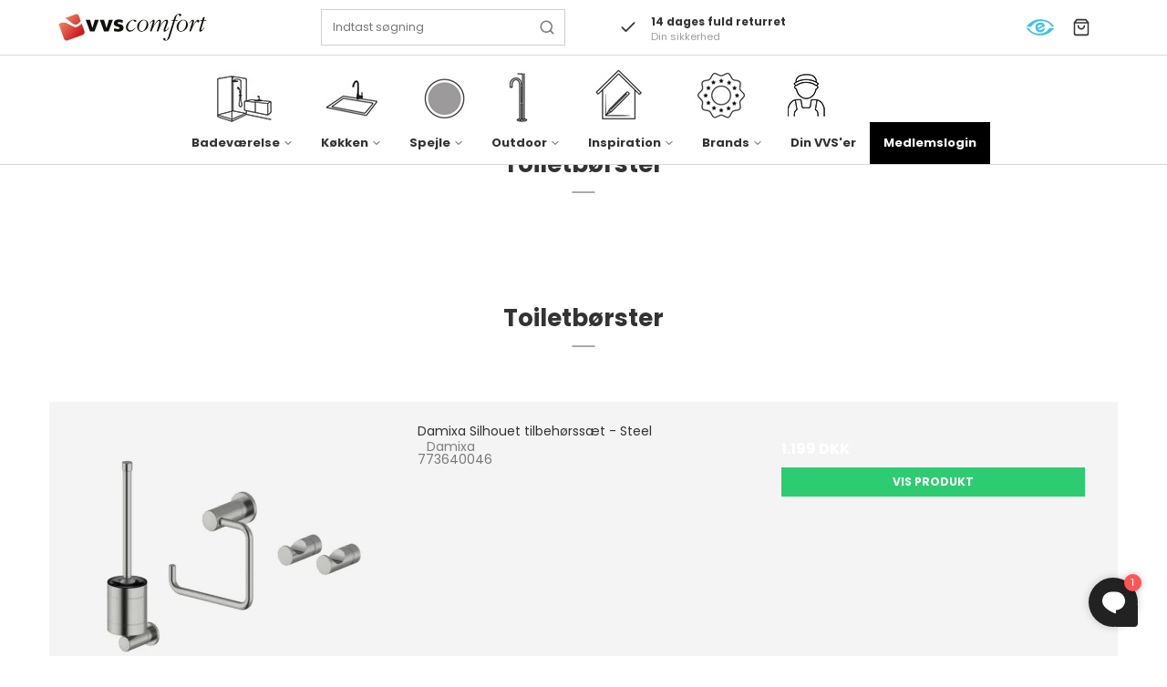

--- FILE ---
content_type: text/html; charset=ISO-8859-1
request_url: https://vvscomfort.dk/shop/1681-toiletboerster/
body_size: 52380
content:
<!DOCTYPE html>
<!--[if lt IE 7 ]> <html class="ie6 ielt9 no-js" lang="da"> <![endif]-->
<!--[if IE 7 ]>    <html class="ie7 ielt9 no-js" lang="da"> <![endif]-->
<!--[if IE 8 ]>    <html class="ie8 ielt9 no-js" lang="da"> <![endif]-->
<!--[if IE 9 ]>    <html class="ie9 no-js" lang="da"> <![endif]-->
<!--[if (gt IE 9)|!(IE)]><!--> <html class="no-js" lang="da"> <!--<![endif]-->
<head prefix="og: http://ogp.me/ns#
              fb: http://ogp.me/ns/fb#
              ng: http://angularjs.org">
    <meta charset="windows-1252">
<title>Toiletb&oslash;rste | K&oslash;b bl.a. V&aelig;gh&aelig;ngt Toiletb&oslash;rste her | VVS Comfort</title>
<meta name="viewport" content="width=device-width, initial-scale=1">
<meta name="generator" content="DanDomain Webshop">

<meta name="google-site-verification" content="Y3tf0ZajzVh_01CpLK0sjmYKizAOKyEkhGswXHO5pA8" />
<meta name="csrf_token" content="MTc2OTI1NjYwN2M1NTJmMTJjNTIzODY1YTNjZTE4ZDBmM2YyNTZiMDc1ZmU0M2FiZDRDQmRYS2pWWVk5OUpqd09hUm9HcWxNNXc1eWNHSHNsNw==" />
<meta property="og:type" content="product.group" />
<meta property="og:title" content="Toiletb&oslash;rste | K&oslash;b bl.a. V&aelig;gh&aelig;ngt Toiletb&oslash;rste her | VVS Comfort" />
<meta property="og:url" content="https://vvscomfort.dk/shop/1681-toiletboerster/" />
<meta property="og:image" content="https://shop80767.sfstatic.io/upload_dir/pics/_thumbs/Toiletboerste.w1200.png" />
<meta property="og:sitename" content="VVS Comfort k&aelig;dekontor" />
<meta property="og:description" content="VVS Comfort k&aelig;dekontor" />

	<link rel="shortcut icon" href="/upload_dir/pics/vvscomfort-logo-min-1.svg" type="image/x-icon" />

<!--[if lte IE 9]>
<script src="https://shop80767.sfstatic.io/_design/smartytemplates/store/template001/assets/js/ie.js"></script>
<link href="https://shop80767.sfstatic.io/_design/smartytemplates/store/template001/assets/css/ie.css" rel="stylesheet" type="text/css">
<link href="https://shop80767.sfstatic.io/_design/smartytemplates/store/template001/assets/css/template.ie.css" rel="stylesheet" type="text/css">
<![endif]-->

<link rel="preconnect" href="https://shop80767.sfstatic.io" crossorigin>
<link rel="preconnect" href="https://fonts.gstatic.com/" crossorigin>

<link rel="stylesheet" href="https://shop80767.sfstatic.io/_design/common/libs/font-awesome/latest/css/font-awesome.dirty.min.css">
<link href="https://shop80767.sfstatic.io/_design/smartytemplates/store/template001/assets/css/libs.css?v=20251014085848" rel="stylesheet" >
<link href="https://shop80767.sfstatic.io/_design/smartytemplates/store/template007/assets/css/template.css?v=20260119095525" rel="stylesheet" >
<link href="https://shop80767.sfstatic.io/upload_dir/templates/imported_template/assets/css/theme.css?v=20250122150324" rel="stylesheet" >
<link href="https://shop80767.sfstatic.io/upload_dir/templates/imported_template/assets/css/bewise.css?v=20240108152153" rel="stylesheet" >
<link href="https://shop80767.sfstatic.io/_design/smartytemplates/store/template001/assets/css/print.css?v=20251014085848" media="print" rel="stylesheet" >
<link href="https://shop80767.sfstatic.io/_design/smartytemplates/store/template007/modules/widgets/slick/assets/css/slick.min.css?v=20260119095518" rel="preload" as="style" onload="this.onload=null;this.rel=&#039;stylesheet&#039;" >
<link rel="next" href="https://vvscomfort.dk/shop/1681-toiletboerster/?page=2" >

<script>
window.platform = window.platform || {};(function (q) {var topics = {}, subUid = -1;q.subscribe = function(topic, func) {if (!topics[topic]) {topics[topic] = [];}var token = (++subUid).toString();topics[topic].push({token: token,func: func});return token;};q.publish = function(topic, args) {if (!topics[topic]) {return false;}setTimeout(function() {var subscribers = topics[topic],len = subscribers ? subscribers.length : 0;while (len--) {subscribers[len].func(topic, args);}}, 0);return true;};q.unsubscribe = function(token) {for (var m in topics) {if (topics[m]) {for (var i = 0, j = topics[m].length; i < j; i++) {if (topics[m][i].token === token) {topics[m].splice(i, 1);return token;}}}}return false;};})(window.platform);
</script>







        
            <script async src="https://www.googletagmanager.com/gtag/js?id=G-X54J3XFE4G" id="google-analytics" ></script>

        


<script>
    
        window.dataLayer = window.dataLayer || [];
        function gtag(){dataLayer.push(arguments);}
        gtag('js', new Date());

        var gtagConfigs = {
            'anonymize_ip': true
        };

        if (sessionStorage.getItem('referrer') !== null) {
            gtagConfigs['page_referrer'] = sessionStorage.getItem('referrer');
            sessionStorage.removeItem('referrer');
        }
    

    
        
    gtag('consent', 'default', {"functionality_storage":"denied","security_storage":"denied","personalization_storage":"denied","analytics_storage":"denied","ad_storage":"denied","ad_user_data":"denied","ad_personalization":"denied"});

            
    
                        
                    
                    
                                
    

        gtag('consent', 'update', {"functionality_storage":"granted","security_storage":"granted","personalization_storage":"granted","analytics_storage":"granted","ad_storage":"granted","ad_user_data":"granted","ad_personalization":"granted"});
    


            gtag('config', 'G-X54J3XFE4G', gtagConfigs);
    
        
                
        </script>
    
        
        <script id="google-tagmanager" >
        (function(w,d,s,l,i){w[l]=w[l]||[];w[l].push({'gtm.start':
            new Date().getTime(),event:'gtm.js'});var f=d.getElementsByTagName(s)[0],
            j=d.createElement(s),dl=l!='dataLayer'?'&l='+l:'';j.async=true;j.src=
            '//www.googletagmanager.com/gtm.js?id='+i+dl;f.parentNode.insertBefore(j,f);
        })(window,document,'script','dataLayer','GTM-KHG5TPN');</script>
<script>
    !function (t, e, c, n) {
        var s = e.createElement(c);
        s.async = 1, s.src = 'https://scripts.claspo.io/scripts/' + n + '.js';
        var r = e.scripts[0];
        r.parentNode.insertBefore(s, r);
        var f = function () {
            f.c(arguments);
        };
        f.q = [];
        f.c = function () {
            f.q.push(arguments);
        };
        t['claspo'] = t['claspo'] || f;
    }(window, document, 'script', '9636D2B4B115472383543F3C2256D82E');
claspo('init');
</script>



<style type="text/css">.w-resellerdropdown{
display:none !important;
}
@media screen and (min-width: 800px) {
    .category-description {
        padding-bottom:50px;
        }
}
.category-short-description.ck-content h3 {
    font-weight: 400;
}</style>
</head>
    <body id="ng-app" data-ng-app="platform-app" data-ng-strict-di class="type-product page2 " itemscope itemtype="http://schema.org/WebPage">

        <input type="checkbox" id="toggleSidebar" hidden />
        <div id="site-wrapper">

                        <aside id="site-sidebar">
    <label class="sidebar-close" for="toggleSidebar">
            <svg xmlns="http://www.w3.org/2000/svg" width="24" height="24" viewBox="0 0 24 24" fill="none" stroke="currentColor" stroke-width="2" stroke-linecap="round" stroke-linejoin="round" class="feather feather-x"><line x1="18" y1="6" x2="6" y2="18"></line><line x1="6" y1="6" x2="18" y2="18"></line></svg>
    </label>

    <div class="title productmenu-title">
        Kategorier
    </div>
        
    



                              <ul class="menu productmenu menu-vertical">
                        
                                              <li class="has-dropdown topitem">
                      <a href="/shop/607-badevaerelse/" class="" aria-haspopup="true" title="Badev&aelig;relse">
                          Badev&aelig;relse
                                                        <span class="item-arrow">
                                      <svg xmlns="http://www.w3.org/2000/svg" width="24" height="24" viewBox="0 0 24 24" fill="none" stroke="currentColor" stroke-width="2" stroke-linecap="round" stroke-linejoin="round" class="feather feather-chevron-down"><polyline points="6 9 12 15 18 9"></polyline></svg>
                              </span>
                                                </a>
                                                
                              <ul class="menu">
                        
                                              <li class="has-dropdown ">
                      <a href="/shop/619-badevaerelsesarmaturer/" class="" aria-haspopup="true" title="Badev&aelig;relsesarmaturer">
                          Badev&aelig;relsesarmaturer
                                                        <span class="item-arrow">
                                      <svg xmlns="http://www.w3.org/2000/svg" width="24" height="24" viewBox="0 0 24 24" fill="none" stroke="currentColor" stroke-width="2" stroke-linecap="round" stroke-linejoin="round" class="feather feather-chevron-down"><polyline points="6 9 12 15 18 9"></polyline></svg>
                              </span>
                                                </a>
                                                
                              <ul class="menu">
                        
                                              <li class=" ">
                      <a href="/shop/984-haandvaskarmaturer/" class="" aria-haspopup="true" title="H&aring;ndvaskarmaturer">
                          H&aring;ndvaskarmaturer
                                                </a>
                                        </li>
                                      
                                              <li class=" ">
                      <a href="/shop/1894-beroeringsfri-armaturer/" class="" aria-haspopup="true" title="Ber&oslash;ringsfri armaturer">
                          Ber&oslash;ringsfri armaturer
                                                </a>
                                        </li>
                                      
                                              <li class=" ">
                      <a href="/shop/1844-indbygningsarmaturer/" class="" aria-haspopup="true" title="Indbygningsarmaturer">
                          Indbygningsarmaturer
                                                </a>
                                        </li>
                                      
                                              <li class=" ">
                      <a href="/shop/986-kararmaturer/" class="" aria-haspopup="true" title="Kararmaturer">
                          Kararmaturer
                                                </a>
                                        </li>
                                      
                                              <li class=" ">
                      <a href="/shop/1845-tilbehoer--bundventiler/" class="" aria-haspopup="true" title="Tilbeh&oslash;r & bundventiler">
                          Tilbeh&oslash;r & bundventiler
                                                </a>
                                        </li>
                                                      <li><a href="https://forhandlere.vvscomfort.dk/">Din VVS'er</a></li>
      </ul>
    
                                        </li>
                                      
                                              <li class="has-dropdown ">
                      <a href="/shop/622-badevaerelsesmoebler/" class="" aria-haspopup="true" title="Badev&aelig;relsesm&oslash;bler">
                          Badev&aelig;relsesm&oslash;bler
                                                        <span class="item-arrow">
                                      <svg xmlns="http://www.w3.org/2000/svg" width="24" height="24" viewBox="0 0 24 24" fill="none" stroke="currentColor" stroke-width="2" stroke-linecap="round" stroke-linejoin="round" class="feather feather-chevron-down"><polyline points="6 9 12 15 18 9"></polyline></svg>
                              </span>
                                                </a>
                                                
                              <ul class="menu">
                        
                                              <li class=" ">
                      <a href="/shop/736-moebelsaet-30-62-cm/" class="" aria-haspopup="true" title="M&oslash;bels&aelig;t 30-62 cm">
                          M&oslash;bels&aelig;t 30-62 cm
                                                </a>
                                        </li>
                                      
                                              <li class=" ">
                      <a href="/shop/730-baderumsmobler-62-92-cm/" class="" aria-haspopup="true" title="M&oslash;bels&aelig;t 62-92 cm">
                          M&oslash;bels&aelig;t 62-92 cm
                                                </a>
                                        </li>
                                      
                                              <li class=" ">
                      <a href="/shop/1618-stort-mobelsaet-baderumsmobler/" class="" aria-haspopup="true" title="M&oslash;bels&aelig;t 92-200 cm">
                          M&oslash;bels&aelig;t 92-200 cm
                                                </a>
                                        </li>
                                      
                                              <li class=" ">
                      <a href="/shop/737-baderumsmobler/" class="" aria-haspopup="true" title="H&oslash;j- og overskabe">
                          H&oslash;j- og overskabe
                                                </a>
                                        </li>
                                      
                                              <li class=" ">
                      <a href="/shop/733-tilbehor-til-baderumsmobler-inr/" class="" aria-haspopup="true" title="Tilbeh&oslash;r">
                          Tilbeh&oslash;r
                                                </a>
                                        </li>
                                                      <li><a href="https://forhandlere.vvscomfort.dk/">Din VVS'er</a></li>
      </ul>
    
                                        </li>
                                      
                                              <li class="has-dropdown ">
                      <a href="/shop/623-badevaerelsestilbehoer/" class="" aria-haspopup="true" title="Badev&aelig;relsestilbeh&oslash;r">
                          Badev&aelig;relsestilbeh&oslash;r
                                                        <span class="item-arrow">
                                      <svg xmlns="http://www.w3.org/2000/svg" width="24" height="24" viewBox="0 0 24 24" fill="none" stroke="currentColor" stroke-width="2" stroke-linecap="round" stroke-linejoin="round" class="feather feather-chevron-down"><polyline points="6 9 12 15 18 9"></polyline></svg>
                              </span>
                                                </a>
                                                
                              <ul class="menu">
                        
                                              <li class=" ">
                      <a href="/shop/1676-saebehylder-brusehylder--saebekurve/" class="" aria-haspopup="true" title="S&aelig;behylder, brusehylder & s&aelig;bekurve">
                          S&aelig;behylder, brusehylder & s&aelig;bekurve
                                                </a>
                                        </li>
                                      
                                              <li class=" ">
                      <a href="/shop/1678-papirholdere/" class="" aria-haspopup="true" title="Papirholdere">
                          Papirholdere
                                                </a>
                                        </li>
                                      
                                              <li class=" ">
                      <a href="/shop/1679-badskrabere/" class="" aria-haspopup="true" title="Badskrabere">
                          Badskrabere
                                                </a>
                                        </li>
                                      
                                              <li class=" ">
                      <a href="/shop/1680-haandklaedekroge/" class="" aria-haspopup="true" title="H&aring;ndkl&aelig;dekroge">
                          H&aring;ndkl&aelig;dekroge
                                                </a>
                                        </li>
                                      
                                              <li class=" ">
                      <a href="/shop/1681-toiletboerster/" class="" aria-haspopup="true" title="Toiletb&oslash;rster">
                          Toiletb&oslash;rster
                                                </a>
                                        </li>
                                      
                                              <li class=" ">
                      <a href="/shop/1682-toiletspande/" class="" aria-haspopup="true" title="Toiletspande">
                          Toiletspande
                                                </a>
                                        </li>
                                      
                                              <li class=" ">
                      <a href="/shop/1683-haandklaedeholdere/" class="" aria-haspopup="true" title="H&aring;ndkl&aelig;deholdere">
                          H&aring;ndkl&aelig;deholdere
                                                </a>
                                        </li>
                                      
                                              <li class=" ">
                      <a href="/shop/1809-hylder--opbevaring/" class="" aria-haspopup="true" title="Hylder & opbevaring">
                          Hylder & opbevaring
                                                </a>
                                        </li>
                                      
                                              <li class=" ">
                      <a href="/shop/1881-saebedispensere/" class="" aria-haspopup="true" title="S&aelig;bedispensere">
                          S&aelig;bedispensere
                                                </a>
                                        </li>
                                      
                                              <li class=" ">
                      <a href="/shop/1929-en-let-fornyelse/" class="" aria-haspopup="true" title="En let fornyelse">
                          En let fornyelse
                                                </a>
                                        </li>
                                      
                                              <li class=" ">
                      <a href="/shop/1964-kosmetikspejle/" class="" aria-haspopup="true" title="Kosmetikspejle">
                          Kosmetikspejle
                                                </a>
                                        </li>
                                      
                                              <li class=" ">
                      <a href="/shop/2093-tandkrus/" class="" aria-haspopup="true" title="Tandkrus">
                          Tandkrus
                                                </a>
                                        </li>
                                                      <li><a href="https://forhandlere.vvscomfort.dk/">Din VVS'er</a></li>
      </ul>
    
                                        </li>
                                      
                                              <li class="has-dropdown ">
                      <a href="/shop/620-brusesystemer--brusesaet/" class="" aria-haspopup="true" title="Brusesystemer & bruses&aelig;t">
                          Brusesystemer & bruses&aelig;t
                                                        <span class="item-arrow">
                                      <svg xmlns="http://www.w3.org/2000/svg" width="24" height="24" viewBox="0 0 24 24" fill="none" stroke="currentColor" stroke-width="2" stroke-linecap="round" stroke-linejoin="round" class="feather feather-chevron-down"><polyline points="6 9 12 15 18 9"></polyline></svg>
                              </span>
                                                </a>
                                                
                              <ul class="menu">
                        
                                              <li class=" ">
                      <a href="/shop/997-brusesystemer/" class="" aria-haspopup="true" title="Brusesystemer">
                          Brusesystemer
                                                </a>
                                        </li>
                                      
                                              <li class=" ">
                      <a href="/shop/2016-brusesystemer-indbygning/" class="" aria-haspopup="true" title="Brusesystemer indbygning">
                          Brusesystemer indbygning
                                                </a>
                                        </li>
                                      
                                              <li class=" ">
                      <a href="/shop/996-brusesaet/" class="" aria-haspopup="true" title="Bruses&aelig;t">
                          Bruses&aelig;t
                                                </a>
                                        </li>
                                      
                                              <li class=" ">
                      <a href="/shop/1000-hovedbrusere/" class="" aria-haspopup="true" title="Hovedbrusere">
                          Hovedbrusere
                                                </a>
                                        </li>
                                      
                                              <li class=" ">
                      <a href="/shop/999-haandbrusere/" class="" aria-haspopup="true" title="H&aring;ndbrusere">
                          H&aring;ndbrusere
                                                </a>
                                        </li>
                                      
                                              <li class=" ">
                      <a href="/shop/998-tilbehoer-til-brusesaet--brusesystemer/" class="" aria-haspopup="true" title="Tilbeh&oslash;r til bruses&aelig;t & brusesystemer">
                          Tilbeh&oslash;r til bruses&aelig;t & brusesystemer
                                                </a>
                                        </li>
                                                      <li><a href="https://forhandlere.vvscomfort.dk/">Din VVS'er</a></li>
      </ul>
    
                                        </li>
                                      
                                              <li class="has-dropdown ">
                      <a href="/shop/628-haandvaske/" class="" aria-haspopup="true" title="H&aring;ndvaske">
                          H&aring;ndvaske
                                                        <span class="item-arrow">
                                      <svg xmlns="http://www.w3.org/2000/svg" width="24" height="24" viewBox="0 0 24 24" fill="none" stroke="currentColor" stroke-width="2" stroke-linecap="round" stroke-linejoin="round" class="feather feather-chevron-down"><polyline points="6 9 12 15 18 9"></polyline></svg>
                              </span>
                                                </a>
                                                
                              <ul class="menu">
                        
                                              <li class=" ">
                      <a href="/shop/775-nedfaeldning/" class="" aria-haspopup="true" title="Nedf&aelig;ldning">
                          Nedf&aelig;ldning
                                                </a>
                                        </li>
                                      
                                              <li class=" ">
                      <a href="/shop/776-underlimning/" class="" aria-haspopup="true" title="Underlimning">
                          Underlimning
                                                </a>
                                        </li>
                                      
                                              <li class=" ">
                      <a href="/shop/777-til-bord--moebel/" class="" aria-haspopup="true" title="Til bord & m&oslash;bel">
                          Til bord & m&oslash;bel
                                                </a>
                                        </li>
                                      
                                              <li class=" ">
                      <a href="/shop/778-gulvstaaende/" class="" aria-haspopup="true" title="Gulvst&aring;ende">
                          Gulvst&aring;ende
                                                </a>
                                        </li>
                                      
                                              <li class=" ">
                      <a href="/shop/779-vaegmonteret/" class="" aria-haspopup="true" title="V&aelig;gmonteret">
                          V&aelig;gmonteret
                                                </a>
                                        </li>
                                      
                                              <li class=" ">
                      <a href="/shop/780-tilbehoer-til-haandvaske/" class="" aria-haspopup="true" title="Tilbeh&oslash;r til h&aring;ndvaske">
                          Tilbeh&oslash;r til h&aring;ndvaske
                                                </a>
                                        </li>
                                                      <li><a href="https://forhandlere.vvscomfort.dk/">Din VVS'er</a></li>
      </ul>
    
                                        </li>
                                      
                                              <li class="has-dropdown ">
                      <a href="/shop/632-toiletter/" class="" aria-haspopup="true" title="Toiletter">
                          Toiletter
                                                        <span class="item-arrow">
                                      <svg xmlns="http://www.w3.org/2000/svg" width="24" height="24" viewBox="0 0 24 24" fill="none" stroke="currentColor" stroke-width="2" stroke-linecap="round" stroke-linejoin="round" class="feather feather-chevron-down"><polyline points="6 9 12 15 18 9"></polyline></svg>
                              </span>
                                                </a>
                                                
                              <ul class="menu">
                        
                                              <li class=" ">
                      <a href="/shop/818-douchetoiletter/" class="" aria-haspopup="true" title="Douchetoiletter">
                          Douchetoiletter
                                                </a>
                                        </li>
                                      
                                              <li class=" ">
                      <a href="/shop/819-vaeghaengte-toiletter/" class="" aria-haspopup="true" title="V&aelig;gh&aelig;ngte toiletter">
                          V&aelig;gh&aelig;ngte toiletter
                                                </a>
                                        </li>
                                      
                                              <li class=" ">
                      <a href="/shop/820-gulvstaaende-toiletter/" class="" aria-haspopup="true" title="Gulvst&aring;ende toiletter">
                          Gulvst&aring;ende toiletter
                                                </a>
                                        </li>
                                      
                                              <li class=" ">
                      <a href="/shop/631-toiletsaeder/" class="" aria-haspopup="true" title="Toilets&aelig;der">
                          Toilets&aelig;der
                                                </a>
                                        </li>
                                      
                                              <li class=" ">
                      <a href="/shop/821-tilbehoer-til-toiletter/" class="" aria-haspopup="true" title="Tilbeh&oslash;r til toiletter">
                          Tilbeh&oslash;r til toiletter
                                                </a>
                                        </li>
                                                      <li><a href="https://forhandlere.vvscomfort.dk/">Din VVS'er</a></li>
      </ul>
    
                                        </li>
                                      
                                              <li class="has-dropdown ">
                      <a href="/shop/2058-comfort-care/" class="" aria-haspopup="true" title="Comfort Care">
                          Comfort Care
                                                        <span class="item-arrow">
                                      <svg xmlns="http://www.w3.org/2000/svg" width="24" height="24" viewBox="0 0 24 24" fill="none" stroke="currentColor" stroke-width="2" stroke-linecap="round" stroke-linejoin="round" class="feather feather-chevron-down"><polyline points="6 9 12 15 18 9"></polyline></svg>
                              </span>
                                                </a>
                                                
                              <ul class="menu">
                        
                                              <li class=" ">
                      <a href="/shop/2059-care-haandvaske/" class="" aria-haspopup="true" title="Care h&aring;ndvaske">
                          Care h&aring;ndvaske
                                                </a>
                                        </li>
                                      
                                              <li class=" ">
                      <a href="/shop/2060-care-toiletter/" class="" aria-haspopup="true" title="Care toiletter">
                          Care toiletter
                                                </a>
                                        </li>
                                      
                                              <li class=" ">
                      <a href="/shop/2062-care-tilbehoer/" class="" aria-haspopup="true" title="Care tilbeh&oslash;r">
                          Care tilbeh&oslash;r
                                                </a>
                                        </li>
                                      
                                              <li class=" ">
                      <a href="/shop/2063-care-tilbehoer-til-toilettet/" class="" aria-haspopup="true" title="Care tilbeh&oslash;r til toilettet">
                          Care tilbeh&oslash;r til toilettet
                                                </a>
                                        </li>
                                      
                                              <li class=" ">
                      <a href="/shop/2064-care-koekken-armaturer/" class="" aria-haspopup="true" title="Care k&oslash;kken-armaturer">
                          Care k&oslash;kken-armaturer
                                                </a>
                                        </li>
                                                      <li><a href="https://forhandlere.vvscomfort.dk/">Din VVS'er</a></li>
      </ul>
    
                                        </li>
                                      
                                              <li class="has-dropdown ">
                      <a href="/shop/629-ind---frembygningscisterner/" class="" aria-haspopup="true" title="Ind- & frembygningscisterner">
                          Ind- & frembygningscisterner
                                                        <span class="item-arrow">
                                      <svg xmlns="http://www.w3.org/2000/svg" width="24" height="24" viewBox="0 0 24 24" fill="none" stroke="currentColor" stroke-width="2" stroke-linecap="round" stroke-linejoin="round" class="feather feather-chevron-down"><polyline points="6 9 12 15 18 9"></polyline></svg>
                              </span>
                                                </a>
                                                
                              <ul class="menu">
                        
                                              <li class=" ">
                      <a href="/shop/809-betjeningsplader/" class="" aria-haspopup="true" title="Betjeningsplader">
                          Betjeningsplader
                                                </a>
                                        </li>
                                      
                                              <li class=" ">
                      <a href="/shop/1849-indbygningscisterner/" class="" aria-haspopup="true" title="Indbygningscisterner">
                          Indbygningscisterner
                                                </a>
                                        </li>
                                      
                                              <li class=" ">
                      <a href="/shop/808-tilbehoer-til-indbygningscisterner/" class="" aria-haspopup="true" title="Tilbeh&oslash;r til indbygningscisterner">
                          Tilbeh&oslash;r til indbygningscisterner
                                                </a>
                                        </li>
                                                      <li><a href="https://forhandlere.vvscomfort.dk/">Din VVS'er</a></li>
      </ul>
    
                                        </li>
                                      
                                              <li class="has-dropdown ">
                      <a href="/shop/626-gulvafloeb--riste/" class="" aria-haspopup="true" title="Gulvafl&oslash;b & riste">
                          Gulvafl&oslash;b & riste
                                                        <span class="item-arrow">
                                      <svg xmlns="http://www.w3.org/2000/svg" width="24" height="24" viewBox="0 0 24 24" fill="none" stroke="currentColor" stroke-width="2" stroke-linecap="round" stroke-linejoin="round" class="feather feather-chevron-down"><polyline points="6 9 12 15 18 9"></polyline></svg>
                              </span>
                                                </a>
                                                
                              <ul class="menu">
                        
                                              <li class=" ">
                      <a href="/shop/690-gulvafloeb/" class="" aria-haspopup="true" title="Gulvafl&oslash;b">
                          Gulvafl&oslash;b
                                                </a>
                                        </li>
                                      
                                              <li class=" ">
                      <a href="/shop/692-rammer--riste/" class="" aria-haspopup="true" title="Rammer & riste">
                          Rammer & riste
                                                </a>
                                        </li>
                                      
                                              <li class=" ">
                      <a href="/shop/1974-tilbehoer-til-gulvafloeb--riste/" class="" aria-haspopup="true" title="Tilbeh&oslash;r til gulvafl&oslash;b & riste">
                          Tilbeh&oslash;r til gulvafl&oslash;b & riste
                                                </a>
                                        </li>
                                                      <li><a href="https://forhandlere.vvscomfort.dk/">Din VVS'er</a></li>
      </ul>
    
                                        </li>
                                      
                                              <li class="has-dropdown ">
                      <a href="/shop/621-badekar/" class="" aria-haspopup="true" title="Badekar">
                          Badekar
                                                        <span class="item-arrow">
                                      <svg xmlns="http://www.w3.org/2000/svg" width="24" height="24" viewBox="0 0 24 24" fill="none" stroke="currentColor" stroke-width="2" stroke-linecap="round" stroke-linejoin="round" class="feather feather-chevron-down"><polyline points="6 9 12 15 18 9"></polyline></svg>
                              </span>
                                                </a>
                                                
                              <ul class="menu">
                        
                                              <li class=" ">
                      <a href="/shop/713-indbygningsbadekar/" class="" aria-haspopup="true" title="Indbygningsbadekar">
                          Indbygningsbadekar
                                                </a>
                                        </li>
                                      
                                              <li class=" ">
                      <a href="/shop/714-fritstaaende-badekar/" class="" aria-haspopup="true" title="Fritst&aring;ende badekar">
                          Fritst&aring;ende badekar
                                                </a>
                                        </li>
                                      
                                              <li class=" ">
                      <a href="/shop/722-tilbehoer-til-badekar/" class="" aria-haspopup="true" title="Tilbeh&oslash;r til badekar">
                          Tilbeh&oslash;r til badekar
                                                </a>
                                        </li>
                                                      <li><a href="https://forhandlere.vvscomfort.dk/">Din VVS'er</a></li>
      </ul>
    
                                        </li>
                                      
                                              <li class="has-dropdown ">
                      <a href="/shop/625-bruseafskaermninger/" class="" aria-haspopup="true" title="Bruseafsk&aelig;rmninger">
                          Bruseafsk&aelig;rmninger
                                                        <span class="item-arrow">
                                      <svg xmlns="http://www.w3.org/2000/svg" width="24" height="24" viewBox="0 0 24 24" fill="none" stroke="currentColor" stroke-width="2" stroke-linecap="round" stroke-linejoin="round" class="feather feather-chevron-down"><polyline points="6 9 12 15 18 9"></polyline></svg>
                              </span>
                                                </a>
                                                
                              <ul class="menu">
                        
                                              <li class=" ">
                      <a href="/shop/763-brusedoere/" class="" aria-haspopup="true" title="Brused&oslash;re">
                          Brused&oslash;re
                                                </a>
                                        </li>
                                      
                                              <li class=" ">
                      <a href="/shop/765-faste-brusevaegge/" class="" aria-haspopup="true" title="Faste brusev&aelig;gge">
                          Faste brusev&aelig;gge
                                                </a>
                                        </li>
                                      
                                              <li class=" ">
                      <a href="/shop/768-halvrunde-bruseafskaermninger/" class="" aria-haspopup="true" title="Halvrunde bruseafsk&aelig;rmninger">
                          Halvrunde bruseafsk&aelig;rmninger
                                                </a>
                                        </li>
                                                      <li><a href="https://forhandlere.vvscomfort.dk/">Din VVS'er</a></li>
      </ul>
    
                                        </li>
                                      
                                              <li class="has-dropdown ">
                      <a href="/shop/994-brusearmaturer---termostater/" class="" aria-haspopup="true" title="Brusearmaturer & -termostater">
                          Brusearmaturer & -termostater
                                                        <span class="item-arrow">
                                      <svg xmlns="http://www.w3.org/2000/svg" width="24" height="24" viewBox="0 0 24 24" fill="none" stroke="currentColor" stroke-width="2" stroke-linecap="round" stroke-linejoin="round" class="feather feather-chevron-down"><polyline points="6 9 12 15 18 9"></polyline></svg>
                              </span>
                                                </a>
                                                
                              <ul class="menu">
                        
                                              <li class=" ">
                      <a href="/shop/1813-indbygning/" class="" aria-haspopup="true" title="Indbygning">
                          Indbygning
                                                </a>
                                        </li>
                                      
                                              <li class=" ">
                      <a href="/shop/1814-traditionel/" class="" aria-haspopup="true" title="Traditionel">
                          Traditionel
                                                </a>
                                        </li>
                                                      <li><a href="https://forhandlere.vvscomfort.dk/">Din VVS'er</a></li>
      </ul>
    
                                        </li>
                                      
                                              <li class="has-dropdown ">
                      <a href="/shop/1742-belysning/" class="" aria-haspopup="true" title="Belysning">
                          Belysning
                                                        <span class="item-arrow">
                                      <svg xmlns="http://www.w3.org/2000/svg" width="24" height="24" viewBox="0 0 24 24" fill="none" stroke="currentColor" stroke-width="2" stroke-linecap="round" stroke-linejoin="round" class="feather feather-chevron-down"><polyline points="6 9 12 15 18 9"></polyline></svg>
                              </span>
                                                </a>
                                                
                              <ul class="menu">
                        
                                              <li class=" ">
                      <a href="/shop/938-vaeghaengteloft-haengte-lamper/" class="" aria-haspopup="true" title="V&aelig;gh&aelig;ngte/loft h&aelig;ngte lamper">
                          V&aelig;gh&aelig;ngte/loft h&aelig;ngte lamper
                                                </a>
                                        </li>
                                      
                                              <li class=" ">
                      <a href="/shop/1274-pendler/" class="" aria-haspopup="true" title="Pendler">
                          Pendler
                                                </a>
                                        </li>
                                                      <li><a href="https://forhandlere.vvscomfort.dk/">Din VVS'er</a></li>
      </ul>
    
                                        </li>
                                      
                                              <li class="has-dropdown ">
                      <a href="/shop/1936-smaa-badevaerelser/" class="" aria-haspopup="true" title="Sm&aring; badev&aelig;relser">
                          Sm&aring; badev&aelig;relser
                                                        <span class="item-arrow">
                                      <svg xmlns="http://www.w3.org/2000/svg" width="24" height="24" viewBox="0 0 24 24" fill="none" stroke="currentColor" stroke-width="2" stroke-linecap="round" stroke-linejoin="round" class="feather feather-chevron-down"><polyline points="6 9 12 15 18 9"></polyline></svg>
                              </span>
                                                </a>
                                                
                              <ul class="menu">
                        
                                              <li class=" ">
                      <a href="/shop/1937-toiletter/" class="" aria-haspopup="true" title="Toiletter">
                          Toiletter
                                                </a>
                                        </li>
                                      
                                              <li class=" ">
                      <a href="/shop/1938-moebler-og-moebelsaet/" class="" aria-haspopup="true" title="M&oslash;bler og m&oslash;bels&aelig;t">
                          M&oslash;bler og m&oslash;bels&aelig;t
                                                </a>
                                        </li>
                                      
                                              <li class=" ">
                      <a href="/shop/1939-vaske/" class="" aria-haspopup="true" title="Vaske">
                          Vaske
                                                </a>
                                        </li>
                                                      <li><a href="https://forhandlere.vvscomfort.dk/">Din VVS'er</a></li>
      </ul>
    
                                        </li>
                                      
                                              <li class=" ">
                      <a href="/shop/2034-indbygningsbokse/" class="" aria-haspopup="true" title="Indbygningsbokse">
                          Indbygningsbokse
                                                </a>
                                        </li>
                                      
                                              <li class="has-dropdown ">
                      <a href="/shop/2067-varme-og-energi/" class="" aria-haspopup="true" title="Varme og energi">
                          Varme og energi
                                                        <span class="item-arrow">
                                      <svg xmlns="http://www.w3.org/2000/svg" width="24" height="24" viewBox="0 0 24 24" fill="none" stroke="currentColor" stroke-width="2" stroke-linecap="round" stroke-linejoin="round" class="feather feather-chevron-down"><polyline points="6 9 12 15 18 9"></polyline></svg>
                              </span>
                                                </a>
                                                
                              <ul class="menu">
                        
                                              <li class=" ">
                      <a href="/shop/636-gulvvarme/" class="" aria-haspopup="true" title="Gulvvarme">
                          Gulvvarme
                                                </a>
                                        </li>
                                      
                                              <li class=" ">
                      <a href="/shop/645-varmepumper/" class="" aria-haspopup="true" title="Varmepumper">
                          Varmepumper
                                                </a>
                                        </li>
                                      
                                              <li class=" ">
                      <a href="/shop/637-termostater--tilbehoer/" class="" aria-haspopup="true" title="Termostater & tilbeh&oslash;r">
                          Termostater & tilbeh&oslash;r
                                                </a>
                                        </li>
                                      
                                              <li class=" ">
                      <a href="/shop/2097-ventilation-/" class="" aria-haspopup="true" title="Ventilation ">
                          Ventilation 
                                                </a>
                                        </li>
                                                      <li><a href="https://forhandlere.vvscomfort.dk/">Din VVS'er</a></li>
      </ul>
    
                                        </li>
                                                      <li><a href="https://forhandlere.vvscomfort.dk/">Din VVS'er</a></li>
      </ul>
    
                                        </li>
                                      
                                              <li class="has-dropdown topitem">
                      <a href="/shop/608-koekken/" class="" aria-haspopup="true" title="K&oslash;kken">
                          K&oslash;kken
                                                        <span class="item-arrow">
                                      <svg xmlns="http://www.w3.org/2000/svg" width="24" height="24" viewBox="0 0 24 24" fill="none" stroke="currentColor" stroke-width="2" stroke-linecap="round" stroke-linejoin="round" class="feather feather-chevron-down"><polyline points="6 9 12 15 18 9"></polyline></svg>
                              </span>
                                                </a>
                                                
                              <ul class="menu">
                        
                                              <li class="has-dropdown ">
                      <a href="/shop/633-koekkenarmaturer/" class="" aria-haspopup="true" title="K&oslash;kkenarmaturer">
                          K&oslash;kkenarmaturer
                                                        <span class="item-arrow">
                                      <svg xmlns="http://www.w3.org/2000/svg" width="24" height="24" viewBox="0 0 24 24" fill="none" stroke="currentColor" stroke-width="2" stroke-linecap="round" stroke-linejoin="round" class="feather feather-chevron-down"><polyline points="6 9 12 15 18 9"></polyline></svg>
                              </span>
                                                </a>
                                                
                              <ul class="menu">
                        
                                              <li class=" ">
                      <a href="/shop/1957-kogende-vandhaner/" class="" aria-haspopup="true" title="Kogende vandhaner">
                          Kogende vandhaner
                                                </a>
                                        </li>
                                      
                                              <li class=" ">
                      <a href="/shop/1958-med-kulsyre/" class="" aria-haspopup="true" title="Med kulsyre">
                          Med kulsyre
                                                </a>
                                        </li>
                                      
                                              <li class=" ">
                      <a href="/shop/1959-beroeringsfri-og-hybrid/" class="" aria-haspopup="true" title="Ber&oslash;ringsfri og hybrid">
                          Ber&oslash;ringsfri og hybrid
                                                </a>
                                        </li>
                                      
                                              <li class=" ">
                      <a href="/shop/1960-farvede-overflader/" class="" aria-haspopup="true" title="Farvede overflader">
                          Farvede overflader
                                                </a>
                                        </li>
                                      
                                              <li class=" ">
                      <a href="/shop/1961-med-udtraek/" class="" aria-haspopup="true" title="Med udtr&aelig;k">
                          Med udtr&aelig;k
                                                </a>
                                        </li>
                                      
                                              <li class=" ">
                      <a href="/shop/1962-traditionelle/" class="" aria-haspopup="true" title="Traditionelle">
                          Traditionelle
                                                </a>
                                        </li>
                                                      <li><a href="https://forhandlere.vvscomfort.dk/">Din VVS'er</a></li>
      </ul>
    
                                        </li>
                                      
                                              <li class=" ">
                      <a href="/shop/634-koekkenvaske/" class="" aria-haspopup="true" title="K&oslash;kkenvaske">
                          K&oslash;kkenvaske
                                                </a>
                                        </li>
                                      
                                              <li class="has-dropdown ">
                      <a href="/shop/610-vandbehandlingssystemer/" class="" aria-haspopup="true" title="Vandbehandlingssystemer">
                          Vandbehandlingssystemer
                                                        <span class="item-arrow">
                                      <svg xmlns="http://www.w3.org/2000/svg" width="24" height="24" viewBox="0 0 24 24" fill="none" stroke="currentColor" stroke-width="2" stroke-linecap="round" stroke-linejoin="round" class="feather feather-chevron-down"><polyline points="6 9 12 15 18 9"></polyline></svg>
                              </span>
                                                </a>
                                                
                              <ul class="menu">
                        
                                              <li class=" ">
                      <a href="/shop/652-vandsikring/" class="" aria-haspopup="true" title="Vandsikring">
                          Vandsikring
                                                </a>
                                        </li>
                                      
                                              <li class=" ">
                      <a href="/shop/2073-kalkbeskyttelsesanlaeg/" class="" aria-haspopup="true" title="Kalkbeskyttelsesanl&aelig;g">
                          Kalkbeskyttelsesanl&aelig;g
                                                </a>
                                        </li>
                                                      <li><a href="https://forhandlere.vvscomfort.dk/">Din VVS'er</a></li>
      </ul>
    
                                        </li>
                                      
                                              <li class=" ">
                      <a href="/shop/1871-diverse/" class="" aria-haspopup="true" title="Diverse">
                          Diverse
                                                </a>
                                        </li>
                                      
                                              <li class=" ">
                      <a href="/shop/1889-koekkentilbehoer/" class="" aria-haspopup="true" title="K&oslash;kkentilbeh&oslash;r">
                          K&oslash;kkentilbeh&oslash;r
                                                </a>
                                        </li>
                                                      <li><a href="https://forhandlere.vvscomfort.dk/">Din VVS'er</a></li>
      </ul>
    
                                        </li>
                                      
                                              <li class="has-dropdown topitem">
                      <a href="/shop/630-spejle/" class="" aria-haspopup="true" title="Spejle">
                          Spejle
                                                        <span class="item-arrow">
                                      <svg xmlns="http://www.w3.org/2000/svg" width="24" height="24" viewBox="0 0 24 24" fill="none" stroke="currentColor" stroke-width="2" stroke-linecap="round" stroke-linejoin="round" class="feather feather-chevron-down"><polyline points="6 9 12 15 18 9"></polyline></svg>
                              </span>
                                                </a>
                                                
                              <ul class="menu">
                        
                                              <li class=" ">
                      <a href="/shop/834-spejle-med-lys/" class="" aria-haspopup="true" title="Spejle med lys">
                          Spejle med lys
                                                </a>
                                        </li>
                                      
                                              <li class=" ">
                      <a href="/shop/838-spejlskabe/" class="" aria-haspopup="true" title="Spejlskabe">
                          Spejlskabe
                                                </a>
                                        </li>
                                      
                                              <li class=" ">
                      <a href="/shop/841-spejle-uden-lys/" class="" aria-haspopup="true" title="Spejle uden lys">
                          Spejle uden lys
                                                </a>
                                        </li>
                                                      <li><a href="https://forhandlere.vvscomfort.dk/">Din VVS'er</a></li>
      </ul>
    
                                        </li>
                                      
                                              <li class="has-dropdown topitem">
                      <a href="/shop/1919-outdoor/" class="" aria-haspopup="true" title="Outdoor">
                          Outdoor
                                                        <span class="item-arrow">
                                      <svg xmlns="http://www.w3.org/2000/svg" width="24" height="24" viewBox="0 0 24 24" fill="none" stroke="currentColor" stroke-width="2" stroke-linecap="round" stroke-linejoin="round" class="feather feather-chevron-down"><polyline points="6 9 12 15 18 9"></polyline></svg>
                              </span>
                                                </a>
                                                
                              <ul class="menu">
                        
                                              <li class=" ">
                      <a href="/shop/1925-udendoershaner/" class="" aria-haspopup="true" title="Udend&oslash;rshaner">
                          Udend&oslash;rshaner
                                                </a>
                                        </li>
                                      
                                              <li class=" ">
                      <a href="/shop/2050-udendoersbruser/" class="" aria-haspopup="true" title="Udend&oslash;rsbruser">
                          Udend&oslash;rsbruser
                                                </a>
                                        </li>
                                                      <li><a href="https://forhandlere.vvscomfort.dk/">Din VVS'er</a></li>
      </ul>
    
                                        </li>
                                      
                                              <li class="has-dropdown topitem">
                      <a href="/shop/1895-inspiration/" class="" aria-haspopup="true" title="Inspiration">
                          Inspiration
                                                        <span class="item-arrow">
                                      <svg xmlns="http://www.w3.org/2000/svg" width="24" height="24" viewBox="0 0 24 24" fill="none" stroke="currentColor" stroke-width="2" stroke-linecap="round" stroke-linejoin="round" class="feather feather-chevron-down"><polyline points="6 9 12 15 18 9"></polyline></svg>
                              </span>
                                                </a>
                                                
                              <ul class="menu">
                        
                                              <li class="has-dropdown ">
                      <a href="/shop/2008-indret-med-farver/" class="" aria-haspopup="true" title="Indret med farver">
                          Indret med farver
                                                        <span class="item-arrow">
                                      <svg xmlns="http://www.w3.org/2000/svg" width="24" height="24" viewBox="0 0 24 24" fill="none" stroke="currentColor" stroke-width="2" stroke-linecap="round" stroke-linejoin="round" class="feather feather-chevron-down"><polyline points="6 9 12 15 18 9"></polyline></svg>
                              </span>
                                                </a>
                                                
                              <ul class="menu">
                        
                                              <li class="has-dropdown ">
                      <a href="/shop/2087-indret-med-krom/" class="" aria-haspopup="true" title="Indret med krom">
                          Indret med krom
                                                        <span class="item-arrow">
                                      <svg xmlns="http://www.w3.org/2000/svg" width="24" height="24" viewBox="0 0 24 24" fill="none" stroke="currentColor" stroke-width="2" stroke-linecap="round" stroke-linejoin="round" class="feather feather-chevron-down"><polyline points="6 9 12 15 18 9"></polyline></svg>
                              </span>
                                                </a>
                                                
                              <ul class="menu">
                        
                                              <li class=" ">
                      <a href="/shop/2088-brusesystemer-og-brusearmaturer/" class="" aria-haspopup="true" title="Brusesystemer og brusearmaturer">
                          Brusesystemer og brusearmaturer
                                                </a>
                                        </li>
                                      
                                              <li class=" ">
                      <a href="/shop/2089-haandvaskarmaturer/" class="" aria-haspopup="true" title="H&aring;ndvaskarmaturer">
                          H&aring;ndvaskarmaturer
                                                </a>
                                        </li>
                                      
                                              <li class=" ">
                      <a href="/shop/2090-koekkenarmaturer/" class="" aria-haspopup="true" title="K&oslash;kkenarmaturer">
                          K&oslash;kkenarmaturer
                                                </a>
                                        </li>
                                      
                                              <li class=" ">
                      <a href="/shop/2091-tilbehoer-til-badet/" class="" aria-haspopup="true" title="Tilbeh&oslash;r til badet">
                          Tilbeh&oslash;r til badet
                                                </a>
                                        </li>
                                      
                                              <li class=" ">
                      <a href="/shop/2092-betjeningsplader/" class="" aria-haspopup="true" title="Betjeningsplader">
                          Betjeningsplader
                                                </a>
                                        </li>
                                                      <li><a href="https://forhandlere.vvscomfort.dk/">Din VVS'er</a></li>
      </ul>
    
                                        </li>
                                      
                                              <li class="has-dropdown ">
                      <a href="/shop/2010-indret-med-messing/" class="" aria-haspopup="true" title="Indret med messing">
                          Indret med messing
                                                        <span class="item-arrow">
                                      <svg xmlns="http://www.w3.org/2000/svg" width="24" height="24" viewBox="0 0 24 24" fill="none" stroke="currentColor" stroke-width="2" stroke-linecap="round" stroke-linejoin="round" class="feather feather-chevron-down"><polyline points="6 9 12 15 18 9"></polyline></svg>
                              </span>
                                                </a>
                                                
                              <ul class="menu">
                        
                                              <li class=" ">
                      <a href="/shop/2011-haandvaskarmaturer/" class="" aria-haspopup="true" title="H&aring;ndvaskarmaturer">
                          H&aring;ndvaskarmaturer
                                                </a>
                                        </li>
                                      
                                              <li class=" ">
                      <a href="/shop/2012-koekkenarmaturer--koekkenvaske/" class="" aria-haspopup="true" title="K&oslash;kkenarmaturer & k&oslash;kkenvaske">
                          K&oslash;kkenarmaturer & k&oslash;kkenvaske
                                                </a>
                                        </li>
                                      
                                              <li class=" ">
                      <a href="/shop/2013-brusesystemer-og-brusearmaturer/" class="" aria-haspopup="true" title="Brusesystemer og brusearmaturer">
                          Brusesystemer og brusearmaturer
                                                </a>
                                        </li>
                                      
                                              <li class=" ">
                      <a href="/shop/2014-tilbehoer-til-badet/" class="" aria-haspopup="true" title="Tilbeh&oslash;r til badet">
                          Tilbeh&oslash;r til badet
                                                </a>
                                        </li>
                                                      <li><a href="https://forhandlere.vvscomfort.dk/">Din VVS'er</a></li>
      </ul>
    
                                        </li>
                                      
                                              <li class="has-dropdown ">
                      <a href="/shop/1979-indret-med-sort/" class="" aria-haspopup="true" title="Indret med sort">
                          Indret med sort
                                                        <span class="item-arrow">
                                      <svg xmlns="http://www.w3.org/2000/svg" width="24" height="24" viewBox="0 0 24 24" fill="none" stroke="currentColor" stroke-width="2" stroke-linecap="round" stroke-linejoin="round" class="feather feather-chevron-down"><polyline points="6 9 12 15 18 9"></polyline></svg>
                              </span>
                                                </a>
                                                
                              <ul class="menu">
                        
                                              <li class=" ">
                      <a href="/shop/1940-haandvaskarmaturer/" class="" aria-haspopup="true" title="H&aring;ndvaskarmaturer">
                          H&aring;ndvaskarmaturer
                                                </a>
                                        </li>
                                      
                                              <li class=" ">
                      <a href="/shop/1941-koekkenarmaturer--koekkenvaske/" class="" aria-haspopup="true" title="K&oslash;kkenarmaturer & k&oslash;kkenvaske">
                          K&oslash;kkenarmaturer & k&oslash;kkenvaske
                                                </a>
                                        </li>
                                      
                                              <li class=" ">
                      <a href="/shop/1942-brusesystemer-og-brusearmaturer/" class="" aria-haspopup="true" title="Brusesystemer og brusearmaturer">
                          Brusesystemer og brusearmaturer
                                                </a>
                                        </li>
                                      
                                              <li class=" ">
                      <a href="/shop/1943-spejle-og-lamper/" class="" aria-haspopup="true" title="Spejle og lamper">
                          Spejle og lamper
                                                </a>
                                        </li>
                                      
                                              <li class=" ">
                      <a href="/shop/1944-tilbehoer-til-badet/" class="" aria-haspopup="true" title="Tilbeh&oslash;r til badet">
                          Tilbeh&oslash;r til badet
                                                </a>
                                        </li>
                                      
                                              <li class=" ">
                      <a href="/shop/1945-moebler-og-moebelsaet/" class="" aria-haspopup="true" title="M&oslash;bler og m&oslash;bels&aelig;t">
                          M&oslash;bler og m&oslash;bels&aelig;t
                                                </a>
                                        </li>
                                      
                                              <li class=" ">
                      <a href="/shop/1946-toiletter-og-vaske/" class="" aria-haspopup="true" title="Toiletter og vaske">
                          Toiletter og vaske
                                                </a>
                                        </li>
                                      
                                              <li class=" ">
                      <a href="/shop/1947-hylder-og-opbevaring/" class="" aria-haspopup="true" title="Hylder og opbevaring">
                          Hylder og opbevaring
                                                </a>
                                        </li>
                                      
                                              <li class=" ">
                      <a href="/shop/1948-betjeningsplader/" class="" aria-haspopup="true" title="Betjeningsplader">
                          Betjeningsplader
                                                </a>
                                        </li>
                                      
                                              <li class=" ">
                      <a href="/shop/1949-brusevaegge-og--afskaermninger/" class="" aria-haspopup="true" title="Brusev&aelig;gge og -afsk&aelig;rmninger">
                          Brusev&aelig;gge og -afsk&aelig;rmninger
                                                </a>
                                        </li>
                                                      <li><a href="https://forhandlere.vvscomfort.dk/">Din VVS'er</a></li>
      </ul>
    
                                        </li>
                                      
                                              <li class="has-dropdown ">
                      <a href="/shop/2001-indret-med-kobber/" class="" aria-haspopup="true" title="Indret med kobber">
                          Indret med kobber
                                                        <span class="item-arrow">
                                      <svg xmlns="http://www.w3.org/2000/svg" width="24" height="24" viewBox="0 0 24 24" fill="none" stroke="currentColor" stroke-width="2" stroke-linecap="round" stroke-linejoin="round" class="feather feather-chevron-down"><polyline points="6 9 12 15 18 9"></polyline></svg>
                              </span>
                                                </a>
                                                
                              <ul class="menu">
                        
                                              <li class=" ">
                      <a href="/shop/2002-haandvaskarmaturer/" class="" aria-haspopup="true" title="H&aring;ndvaskarmaturer">
                          H&aring;ndvaskarmaturer
                                                </a>
                                        </li>
                                      
                                              <li class=" ">
                      <a href="/shop/2003-koekkenarmaturer--koekkenvaske/" class="" aria-haspopup="true" title="K&oslash;kkenarmaturer & k&oslash;kkenvaske">
                          K&oslash;kkenarmaturer & k&oslash;kkenvaske
                                                </a>
                                        </li>
                                      
                                              <li class=" ">
                      <a href="/shop/2004-brusesystemer-og-brusearmaturer/" class="" aria-haspopup="true" title="Brusesystemer og brusearmaturer">
                          Brusesystemer og brusearmaturer
                                                </a>
                                        </li>
                                      
                                              <li class=" ">
                      <a href="/shop/2005-tilbehoer-til-badet/" class="" aria-haspopup="true" title="Tilbeh&oslash;r til badet">
                          Tilbeh&oslash;r til badet
                                                </a>
                                        </li>
                                                      <li><a href="https://forhandlere.vvscomfort.dk/">Din VVS'er</a></li>
      </ul>
    
                                        </li>
                                      
                                              <li class="has-dropdown ">
                      <a href="/shop/1981-indret-med-guld/" class="" aria-haspopup="true" title="Indret med guld">
                          Indret med guld
                                                        <span class="item-arrow">
                                      <svg xmlns="http://www.w3.org/2000/svg" width="24" height="24" viewBox="0 0 24 24" fill="none" stroke="currentColor" stroke-width="2" stroke-linecap="round" stroke-linejoin="round" class="feather feather-chevron-down"><polyline points="6 9 12 15 18 9"></polyline></svg>
                              </span>
                                                </a>
                                                
                              <ul class="menu">
                        
                                              <li class=" ">
                      <a href="/shop/1992-haandvaskarmaturer/" class="" aria-haspopup="true" title="H&aring;ndvaskarmaturer">
                          H&aring;ndvaskarmaturer
                                                </a>
                                        </li>
                                      
                                              <li class=" ">
                      <a href="/shop/1993-koekkenarmaturer--koekkenvaske/" class="" aria-haspopup="true" title="K&oslash;kkenarmaturer & k&oslash;kkenvaske">
                          K&oslash;kkenarmaturer & k&oslash;kkenvaske
                                                </a>
                                        </li>
                                      
                                              <li class=" ">
                      <a href="/shop/1994-brusesystemer-og-brusearmaturer/" class="" aria-haspopup="true" title="Brusesystemer og brusearmaturer">
                          Brusesystemer og brusearmaturer
                                                </a>
                                        </li>
                                      
                                              <li class=" ">
                      <a href="/shop/1996-tilbehoer-til-badet/" class="" aria-haspopup="true" title="Tilbeh&oslash;r til badet">
                          Tilbeh&oslash;r til badet
                                                </a>
                                        </li>
                                                      <li><a href="https://forhandlere.vvscomfort.dk/">Din VVS'er</a></li>
      </ul>
    
                                        </li>
                                      
                                              <li class="has-dropdown ">
                      <a href="/shop/1982-indret-med-hvid/" class="" aria-haspopup="true" title="Indret med hvid">
                          Indret med hvid
                                                        <span class="item-arrow">
                                      <svg xmlns="http://www.w3.org/2000/svg" width="24" height="24" viewBox="0 0 24 24" fill="none" stroke="currentColor" stroke-width="2" stroke-linecap="round" stroke-linejoin="round" class="feather feather-chevron-down"><polyline points="6 9 12 15 18 9"></polyline></svg>
                              </span>
                                                </a>
                                                
                              <ul class="menu">
                        
                                              <li class=" ">
                      <a href="/shop/1983-haandvaskarmaturer/" class="" aria-haspopup="true" title="H&aring;ndvaskarmaturer">
                          H&aring;ndvaskarmaturer
                                                </a>
                                        </li>
                                      
                                              <li class=" ">
                      <a href="/shop/1984-koekkenarmaturer--koekkenvaske/" class="" aria-haspopup="true" title="K&oslash;kkenarmaturer & k&oslash;kkenvaske">
                          K&oslash;kkenarmaturer & k&oslash;kkenvaske
                                                </a>
                                        </li>
                                      
                                              <li class=" ">
                      <a href="/shop/1985-brusesystemer-og-brusearmaturer/" class="" aria-haspopup="true" title="Brusesystemer og brusearmaturer">
                          Brusesystemer og brusearmaturer
                                                </a>
                                        </li>
                                      
                                              <li class=" ">
                      <a href="/shop/1987-tilbehoer-til-badet/" class="" aria-haspopup="true" title="Tilbeh&oslash;r til badet">
                          Tilbeh&oslash;r til badet
                                                </a>
                                        </li>
                                      
                                              <li class=" ">
                      <a href="/shop/1988-moebler-og-moebelsaet/" class="" aria-haspopup="true" title="M&oslash;bler og m&oslash;bels&aelig;t">
                          M&oslash;bler og m&oslash;bels&aelig;t
                                                </a>
                                        </li>
                                      
                                              <li class=" ">
                      <a href="/shop/1990-betjeningsplader/" class="" aria-haspopup="true" title="Betjeningsplader">
                          Betjeningsplader
                                                </a>
                                        </li>
                                                      <li><a href="https://forhandlere.vvscomfort.dk/">Din VVS'er</a></li>
      </ul>
    
                                        </li>
                                                      <li><a href="https://forhandlere.vvscomfort.dk/">Din VVS'er</a></li>
      </ul>
    
                                        </li>
                                      
                                              <li class=" ">
                      <a href="/shop/2020-faa-hjaelp-til-indretning/" class="" aria-haspopup="true" title="F&aring; hj&aelig;lp til indretning">
                          F&aring; hj&aelig;lp til indretning
                                                </a>
                                        </li>
                                      
                                              <li class=" ">
                      <a href="/shop/2065-inspiration/" class="" aria-haspopup="true" title="Inspiration">
                          Inspiration
                                                </a>
                                        </li>
                                      
                                              <li class=" ">
                      <a href="/shop/2077-kataloger/" class="" aria-haspopup="true" title="Kataloger">
                          Kataloger
                                                </a>
                                        </li>
                                      
                                              <li class=" ">
                      <a href="/shop/2079-tips-til-renovering-af-badevaerelset/" class="" aria-haspopup="true" title="Tips til renovering af badev&aelig;relset">
                          Tips til renovering af badev&aelig;relset
                                                </a>
                                        </li>
                                      
                                              <li class=" ">
                      <a href="/shop/2081-inspiration-til-opbevaring/" class="" aria-haspopup="true" title="Inspiration til opbevaring">
                          Inspiration til opbevaring
                                                </a>
                                        </li>
                                      
                                              <li class=" ">
                      <a href="/shop/2082-tips-til-badevaerelsespejle/" class="" aria-haspopup="true" title="Tips til badev&aelig;relsespejle">
                          Tips til badev&aelig;relsespejle
                                                </a>
                                        </li>
                                                      <li><a href="https://forhandlere.vvscomfort.dk/">Din VVS'er</a></li>
      </ul>
    
                                        </li>
                                      
                                              <li class="has-dropdown topitem">
                      <a href="/shop/1148-brands/" class="" aria-haspopup="true" title="Brands">
                          Brands
                                                        <span class="item-arrow">
                                      <svg xmlns="http://www.w3.org/2000/svg" width="24" height="24" viewBox="0 0 24 24" fill="none" stroke="currentColor" stroke-width="2" stroke-linecap="round" stroke-linejoin="round" class="feather feather-chevron-down"><polyline points="6 9 12 15 18 9"></polyline></svg>
                              </span>
                                                </a>
                                                
                              <ul class="menu">
                        
                                              <li class="has-dropdown ">
                      <a href="/shop/1836-axor/" class="" aria-haspopup="true" title="Axor">
                          Axor
                                                        <span class="item-arrow">
                                      <svg xmlns="http://www.w3.org/2000/svg" width="24" height="24" viewBox="0 0 24 24" fill="none" stroke="currentColor" stroke-width="2" stroke-linecap="round" stroke-linejoin="round" class="feather feather-chevron-down"><polyline points="6 9 12 15 18 9"></polyline></svg>
                              </span>
                                                </a>
                                                
                              <ul class="menu">
                        
                                              <li class=" ">
                      <a href="/shop/1840-haandvaskarmaturer/" class="" aria-haspopup="true" title="H&aring;ndvaskarmaturer">
                          H&aring;ndvaskarmaturer
                                                </a>
                                        </li>
                                      
                                              <li class=" ">
                      <a href="/shop/1863-brusetermostater/" class="" aria-haspopup="true" title="Brusetermostater">
                          Brusetermostater
                                                </a>
                                        </li>
                                      
                                              <li class=" ">
                      <a href="/shop/1865-hovedbrusere/" class="" aria-haspopup="true" title="Hovedbrusere">
                          Hovedbrusere
                                                </a>
                                        </li>
                                      
                                              <li class=" ">
                      <a href="/shop/1866-tilbehoer-til-brusesaet--brusesystemer/" class="" aria-haspopup="true" title="Tilbeh&oslash;r til bruses&aelig;t & brusesystemer">
                          Tilbeh&oslash;r til bruses&aelig;t & brusesystemer
                                                </a>
                                        </li>
                                      
                                              <li class=" ">
                      <a href="/shop/1867-brusesaet/" class="" aria-haspopup="true" title="Bruses&aelig;t">
                          Bruses&aelig;t
                                                </a>
                                        </li>
                                      
                                              <li class=" ">
                      <a href="/shop/1868-haandbrusere/" class="" aria-haspopup="true" title="H&aring;ndbrusere">
                          H&aring;ndbrusere
                                                </a>
                                        </li>
                                      
                                              <li class=" ">
                      <a href="/shop/1869-kararmaturer/" class="" aria-haspopup="true" title="Kararmaturer">
                          Kararmaturer
                                                </a>
                                        </li>
                                      
                                              <li class=" ">
                      <a href="/shop/1870-koekkenarmaturer/" class="" aria-haspopup="true" title="K&oslash;kkenarmaturer">
                          K&oslash;kkenarmaturer
                                                </a>
                                        </li>
                                                      <li><a href="https://forhandlere.vvscomfort.dk/">Din VVS'er</a></li>
      </ul>
    
                                        </li>
                                      
                                              <li class="has-dropdown ">
                      <a href="/shop/1905-sanibell/" class="" aria-haspopup="true" title="Sanibell">
                          Sanibell
                                                        <span class="item-arrow">
                                      <svg xmlns="http://www.w3.org/2000/svg" width="24" height="24" viewBox="0 0 24 24" fill="none" stroke="currentColor" stroke-width="2" stroke-linecap="round" stroke-linejoin="round" class="feather feather-chevron-down"><polyline points="6 9 12 15 18 9"></polyline></svg>
                              </span>
                                                </a>
                                                
                              <ul class="menu">
                        
                                              <li class=" ">
                      <a href="/shop/1910-badevaerelsesmoebler/" class="" aria-haspopup="true" title="Badev&aelig;relsesm&oslash;bler">
                          Badev&aelig;relsesm&oslash;bler
                                                </a>
                                        </li>
                                      
                                              <li class=" ">
                      <a href="/shop/1931-vaske/" class="" aria-haspopup="true" title="Vaske">
                          Vaske
                                                </a>
                                        </li>
                                      
                                              <li class=" ">
                      <a href="/shop/1911-spejle/" class="" aria-haspopup="true" title="Spejle">
                          Spejle
                                                </a>
                                        </li>
                                      
                                              <li class=" ">
                      <a href="/shop/1912-tilbehoer/" class="" aria-haspopup="true" title="Tilbeh&oslash;r">
                          Tilbeh&oslash;r
                                                </a>
                                        </li>
                                      
                                              <li class=" ">
                      <a href="/shop/1977-hoej--og-overskabe/" class="" aria-haspopup="true" title="H&oslash;j- og overskabe">
                          H&oslash;j- og overskabe
                                                </a>
                                        </li>
                                                      <li><a href="https://forhandlere.vvscomfort.dk/">Din VVS'er</a></li>
      </ul>
    
                                        </li>
                                      
                                              <li class="has-dropdown ">
                      <a href="/shop/1904-cosani/" class="" aria-haspopup="true" title="Cosani">
                          Cosani
                                                        <span class="item-arrow">
                                      <svg xmlns="http://www.w3.org/2000/svg" width="24" height="24" viewBox="0 0 24 24" fill="none" stroke="currentColor" stroke-width="2" stroke-linecap="round" stroke-linejoin="round" class="feather feather-chevron-down"><polyline points="6 9 12 15 18 9"></polyline></svg>
                              </span>
                                                </a>
                                                
                              <ul class="menu">
                        
                                              <li class="has-dropdown ">
                      <a href="/shop/1672-catalano/" class="" aria-haspopup="true" title="Catalano">
                          Catalano
                                                        <span class="item-arrow">
                                      <svg xmlns="http://www.w3.org/2000/svg" width="24" height="24" viewBox="0 0 24 24" fill="none" stroke="currentColor" stroke-width="2" stroke-linecap="round" stroke-linejoin="round" class="feather feather-chevron-down"><polyline points="6 9 12 15 18 9"></polyline></svg>
                              </span>
                                                </a>
                                                
                              <ul class="menu">
                        
                                              <li class=" ">
                      <a href="/shop/1792-toiletter/" class="" aria-haspopup="true" title="Toiletter">
                          Toiletter
                                                </a>
                                        </li>
                                      
                                              <li class=" ">
                      <a href="/shop/1791-toiletsaeder/" class="" aria-haspopup="true" title="Toilets&aelig;der">
                          Toilets&aelig;der
                                                </a>
                                        </li>
                                      
                                              <li class=" ">
                      <a href="/shop/1793-haandvaske/" class="" aria-haspopup="true" title="H&aring;ndvaske">
                          H&aring;ndvaske
                                                </a>
                                        </li>
                                                      <li><a href="https://forhandlere.vvscomfort.dk/">Din VVS'er</a></li>
      </ul>
    
                                        </li>
                                      
                                              <li class="has-dropdown ">
                      <a href="/shop/1913-frostline/" class="" aria-haspopup="true" title="Frostline">
                          Frostline
                                                        <span class="item-arrow">
                                      <svg xmlns="http://www.w3.org/2000/svg" width="24" height="24" viewBox="0 0 24 24" fill="none" stroke="currentColor" stroke-width="2" stroke-linecap="round" stroke-linejoin="round" class="feather feather-chevron-down"><polyline points="6 9 12 15 18 9"></polyline></svg>
                              </span>
                                                </a>
                                                
                              <ul class="menu">
                        
                                              <li class=" ">
                      <a href="/shop/1914-udendoersbrus/" class="" aria-haspopup="true" title="Udend&oslash;rsbrus">
                          Udend&oslash;rsbrus
                                                </a>
                                        </li>
                                      
                                              <li class=" ">
                      <a href="/shop/1916-udendoershaner/" class="" aria-haspopup="true" title="Udend&oslash;rshaner">
                          Udend&oslash;rshaner
                                                </a>
                                        </li>
                                      
                                              <li class=" ">
                      <a href="/shop/1915-havevandingstilbehoer/" class="" aria-haspopup="true" title="Havevandingstilbeh&oslash;r">
                          Havevandingstilbeh&oslash;r
                                                </a>
                                        </li>
                                                      <li><a href="https://forhandlere.vvscomfort.dk/">Din VVS'er</a></li>
      </ul>
    
                                        </li>
                                      
                                              <li class="has-dropdown ">
                      <a href="/shop/1906-gsi/" class="" aria-haspopup="true" title="GSI">
                          GSI
                                                        <span class="item-arrow">
                                      <svg xmlns="http://www.w3.org/2000/svg" width="24" height="24" viewBox="0 0 24 24" fill="none" stroke="currentColor" stroke-width="2" stroke-linecap="round" stroke-linejoin="round" class="feather feather-chevron-down"><polyline points="6 9 12 15 18 9"></polyline></svg>
                              </span>
                                                </a>
                                                
                              <ul class="menu">
                        
                                              <li class=" ">
                      <a href="/shop/1907-vaeghaengte-toiletter/" class="" aria-haspopup="true" title="V&aelig;gh&aelig;ngte toiletter">
                          V&aelig;gh&aelig;ngte toiletter
                                                </a>
                                        </li>
                                      
                                              <li class=" ">
                      <a href="/shop/1909-toiletsaeder/" class="" aria-haspopup="true" title="Toilets&aelig;der">
                          Toilets&aelig;der
                                                </a>
                                        </li>
                                      
                                              <li class=" ">
                      <a href="/shop/1908-haandvaske/" class="" aria-haspopup="true" title="H&aring;ndvaske">
                          H&aring;ndvaske
                                                </a>
                                        </li>
                                                      <li><a href="https://forhandlere.vvscomfort.dk/">Din VVS'er</a></li>
      </ul>
    
                                        </li>
                                      
                                              <li class=" ">
                      <a href="/shop/2074-ideavit/" class="" aria-haspopup="true" title="Ideavit">
                          Ideavit
                                                </a>
                                        </li>
                                                      <li><a href="https://forhandlere.vvscomfort.dk/">Din VVS'er</a></li>
      </ul>
    
                                        </li>
                                      
                                              <li class="has-dropdown ">
                      <a href="/shop/1152-damixa/" class="" aria-haspopup="true" title="Damixa">
                          Damixa
                                                        <span class="item-arrow">
                                      <svg xmlns="http://www.w3.org/2000/svg" width="24" height="24" viewBox="0 0 24 24" fill="none" stroke="currentColor" stroke-width="2" stroke-linecap="round" stroke-linejoin="round" class="feather feather-chevron-down"><polyline points="6 9 12 15 18 9"></polyline></svg>
                              </span>
                                                </a>
                                                
                              <ul class="menu">
                        
                                              <li class="has-dropdown ">
                      <a href="/shop/1932-mora/" class="" aria-haspopup="true" title="Mora">
                          Mora
                                                        <span class="item-arrow">
                                      <svg xmlns="http://www.w3.org/2000/svg" width="24" height="24" viewBox="0 0 24 24" fill="none" stroke="currentColor" stroke-width="2" stroke-linecap="round" stroke-linejoin="round" class="feather feather-chevron-down"><polyline points="6 9 12 15 18 9"></polyline></svg>
                              </span>
                                                </a>
                                                
                              <ul class="menu">
                        
                                              <li class=" ">
                      <a href="/shop/1933-haandvaskarmaturer/" class="" aria-haspopup="true" title="H&aring;ndvaskarmaturer">
                          H&aring;ndvaskarmaturer
                                                </a>
                                        </li>
                                      
                                              <li class=" ">
                      <a href="/shop/1935-brusesystemer/" class="" aria-haspopup="true" title="Brusesystemer">
                          Brusesystemer
                                                </a>
                                        </li>
                                      
                                              <li class=" ">
                      <a href="/shop/1934-koekkenarmaturer/" class="" aria-haspopup="true" title="K&oslash;kkenarmaturer">
                          K&oslash;kkenarmaturer
                                                </a>
                                        </li>
                                                      <li><a href="https://forhandlere.vvscomfort.dk/">Din VVS'er</a></li>
      </ul>
    
                                        </li>
                                      
                                              <li class=" ">
                      <a href="/shop/1231-damixa-brusesaet/" class="" aria-haspopup="true" title="Bruses&aelig;t">
                          Bruses&aelig;t
                                                </a>
                                        </li>
                                      
                                              <li class=" ">
                      <a href="/shop/1244-damixa-brusesaet-med-termostat/" class="" aria-haspopup="true" title="Brusesystemer">
                          Brusesystemer
                                                </a>
                                        </li>
                                      
                                              <li class=" ">
                      <a href="/shop/1234-damixa-brusearmatur/" class="" aria-haspopup="true" title="Brusearmaturer">
                          Brusearmaturer
                                                </a>
                                        </li>
                                      
                                              <li class=" ">
                      <a href="/shop/1235-damixa-kararmatur/" class="" aria-haspopup="true" title="Kararmaturer">
                          Kararmaturer
                                                </a>
                                        </li>
                                      
                                              <li class=" ">
                      <a href="/shop/1237-damixa-handvaskarmatur/" class="" aria-haspopup="true" title="H&aring;ndvaskarmaturer">
                          H&aring;ndvaskarmaturer
                                                </a>
                                        </li>
                                      
                                              <li class=" ">
                      <a href="/shop/1240-damixa-kokkenarmaturer/" class="" aria-haspopup="true" title="K&oslash;kkenarmaturer">
                          K&oslash;kkenarmaturer
                                                </a>
                                        </li>
                                      
                                              <li class=" ">
                      <a href="/shop/1242-damixa-hovedbruser/" class="" aria-haspopup="true" title="Hovedbrusere">
                          Hovedbrusere
                                                </a>
                                        </li>
                                      
                                              <li class=" ">
                      <a href="/shop/1243-damixa-handbruser/" class="" aria-haspopup="true" title="H&aring;ndbrusere">
                          H&aring;ndbrusere
                                                </a>
                                        </li>
                                      
                                              <li class=" ">
                      <a href="/shop/1245-damixa-bundventiler/" class="" aria-haspopup="true" title="Bundventiler">
                          Bundventiler
                                                </a>
                                        </li>
                                      
                                              <li class=" ">
                      <a href="/shop/1232-damixa-badtilbehor/" class="" aria-haspopup="true" title="Badev&aelig;relsestilbeh&oslash;r">
                          Badev&aelig;relsestilbeh&oslash;r
                                                </a>
                                        </li>
                                      
                                              <li class=" ">
                      <a href="/shop/1239-damixa-kararmatur-tilbehoer/" class="" aria-haspopup="true" title="Kararmatur tilbeh&oslash;r">
                          Kararmatur tilbeh&oslash;r
                                                </a>
                                        </li>
                                      
                                              <li class=" ">
                      <a href="/shop/1241-damixa-koekkenarmatur-tilbehoer/" class="" aria-haspopup="true" title="K&oslash;kkenarmatur tilbeh&oslash;r">
                          K&oslash;kkenarmatur tilbeh&oslash;r
                                                </a>
                                        </li>
                                      
                                              <li class=" ">
                      <a href="/shop/1956-damixa-silhouet/" class="" aria-haspopup="true" title="Damixa Silhouet">
                          Damixa Silhouet
                                                </a>
                                        </li>
                                      
                                              <li class=" ">
                      <a href="/shop/1233-damixa-bidetarmatur/" class="" aria-haspopup="true" title="Bid&eacute;tarmatur">
                          Bid&eacute;tarmatur
                                                </a>
                                        </li>
                                      
                                              <li class=" ">
                      <a href="/shop/2086-damixa-tilbehoer/" class="" aria-haspopup="true" title="Tilbeh&oslash;r">
                          Tilbeh&oslash;r
                                                </a>
                                        </li>
                                                      <li><a href="https://forhandlere.vvscomfort.dk/">Din VVS'er</a></li>
      </ul>
    
                                        </li>
                                      
                                              <li class="has-dropdown ">
                      <a href="/shop/1185-danfoss/" class="" aria-haspopup="true" title="Danfoss">
                          Danfoss
                                                        <span class="item-arrow">
                                      <svg xmlns="http://www.w3.org/2000/svg" width="24" height="24" viewBox="0 0 24 24" fill="none" stroke="currentColor" stroke-width="2" stroke-linecap="round" stroke-linejoin="round" class="feather feather-chevron-down"><polyline points="6 9 12 15 18 9"></polyline></svg>
                              </span>
                                                </a>
                                                
                              <ul class="menu">
                        
                                              <li class=" ">
                      <a href="/shop/1253-termostater/" class="" aria-haspopup="true" title="Termostater">
                          Termostater
                                                </a>
                                        </li>
                                      
                                              <li class=" ">
                      <a href="/shop/1787-gulvvarme/" class="" aria-haspopup="true" title="Gulvvarme">
                          Gulvvarme
                                                </a>
                                        </li>
                                                      <li><a href="https://forhandlere.vvscomfort.dk/">Din VVS'er</a></li>
      </ul>
    
                                        </li>
                                      
                                              <li class="has-dropdown ">
                      <a href="/shop/1160-dansani/" class="" aria-haspopup="true" title="Dansani">
                          Dansani
                                                        <span class="item-arrow">
                                      <svg xmlns="http://www.w3.org/2000/svg" width="24" height="24" viewBox="0 0 24 24" fill="none" stroke="currentColor" stroke-width="2" stroke-linecap="round" stroke-linejoin="round" class="feather feather-chevron-down"><polyline points="6 9 12 15 18 9"></polyline></svg>
                              </span>
                                                </a>
                                                
                              <ul class="menu">
                        
                                              <li class=" ">
                      <a href="/shop/1265-dansani-spejle/" class="" aria-haspopup="true" title="Dansani spejle">
                          Dansani spejle
                                                </a>
                                        </li>
                                      
                                              <li class=" ">
                      <a href="/shop/1876-belysning/" class="" aria-haspopup="true" title="Belysning">
                          Belysning
                                                </a>
                                        </li>
                                      
                                              <li class=" ">
                      <a href="/shop/1263-baderumsmoebler-og-vaske/" class="" aria-haspopup="true" title="Baderumsm&oslash;bler og vaske">
                          Baderumsm&oslash;bler og vaske
                                                </a>
                                        </li>
                                      
                                              <li class=" ">
                      <a href="/shop/1267-brusedoer/" class="" aria-haspopup="true" title="Brused&oslash;r">
                          Brused&oslash;r
                                                </a>
                                        </li>
                                      
                                              <li class=" ">
                      <a href="/shop/1270-firkantet-bruseafskaermning/" class="" aria-haspopup="true" title="Firkantet bruseafsk&aelig;rmning">
                          Firkantet bruseafsk&aelig;rmning
                                                </a>
                                        </li>
                                      
                                              <li class=" ">
                      <a href="/shop/1271-halvrund-bruseafskaermning/" class="" aria-haspopup="true" title="Halvrund bruseafsk&aelig;rmning">
                          Halvrund bruseafsk&aelig;rmning
                                                </a>
                                        </li>
                                      
                                              <li class=" ">
                      <a href="/shop/1264-badevaerelsestilbehoer/" class="" aria-haspopup="true" title="Badev&aelig;relsestilbeh&oslash;r">
                          Badev&aelig;relsestilbeh&oslash;r
                                                </a>
                                        </li>
                                                      <li><a href="https://forhandlere.vvscomfort.dk/">Din VVS'er</a></li>
      </ul>
    
                                        </li>
                                      
                                              <li class="has-dropdown ">
                      <a href="/shop/1161-duravit/" class="" aria-haspopup="true" title="Duravit">
                          Duravit
                                                        <span class="item-arrow">
                                      <svg xmlns="http://www.w3.org/2000/svg" width="24" height="24" viewBox="0 0 24 24" fill="none" stroke="currentColor" stroke-width="2" stroke-linecap="round" stroke-linejoin="round" class="feather feather-chevron-down"><polyline points="6 9 12 15 18 9"></polyline></svg>
                              </span>
                                                </a>
                                                
                              <ul class="menu">
                        
                                              <li class=" ">
                      <a href="/shop/1284-vaeghaengte-toiletter/" class="" aria-haspopup="true" title="V&aelig;gh&aelig;ngte toiletter">
                          V&aelig;gh&aelig;ngte toiletter
                                                </a>
                                        </li>
                                      
                                              <li class=" ">
                      <a href="/shop/1283-gulvstaaende-toilet/" class="" aria-haspopup="true" title="Gulvst&aring;ende toilet">
                          Gulvst&aring;ende toilet
                                                </a>
                                        </li>
                                      
                                              <li class=" ">
                      <a href="/shop/2046-douchetoiletter/" class="" aria-haspopup="true" title="Douchetoiletter">
                          Douchetoiletter
                                                </a>
                                        </li>
                                      
                                              <li class=" ">
                      <a href="/shop/1289-baderumsmoebler/" class="" aria-haspopup="true" title="Baderumsm&oslash;bler">
                          Baderumsm&oslash;bler
                                                </a>
                                        </li>
                                      
                                              <li class=" ">
                      <a href="/shop/1280-toiletsaeder/" class="" aria-haspopup="true" title="Toilets&aelig;der">
                          Toilets&aelig;der
                                                </a>
                                        </li>
                                      
                                              <li class=" ">
                      <a href="/shop/1281-haandvaske/" class="" aria-haspopup="true" title="H&aring;ndvaske">
                          H&aring;ndvaske
                                                </a>
                                        </li>
                                      
                                              <li class=" ">
                      <a href="/shop/1288-duravit-badekar/" class="" aria-haspopup="true" title="Badekar">
                          Badekar
                                                </a>
                                        </li>
                                      
                                              <li class=" ">
                      <a href="/shop/1294-spejle--spejlskabe/" class="" aria-haspopup="true" title="Spejle & Spejlskabe">
                          Spejle & Spejlskabe
                                                </a>
                                        </li>
                                      
                                              <li class=" ">
                      <a href="/shop/1484-tilbehoer--bundventiler/" class="" aria-haspopup="true" title="Tilbeh&oslash;r & bundventiler">
                          Tilbeh&oslash;r & bundventiler
                                                </a>
                                        </li>
                                      
                                              <li class=" ">
                      <a href="/shop/1805-haandvaskarmaturer/" class="" aria-haspopup="true" title="H&aring;ndvaskarmaturer">
                          H&aring;ndvaskarmaturer
                                                </a>
                                        </li>
                                      
                                              <li class=" ">
                      <a href="/shop/2098-brusesystem/" class="" aria-haspopup="true" title="Brusesystem">
                          Brusesystem
                                                </a>
                                        </li>
                                                      <li><a href="https://forhandlere.vvscomfort.dk/">Din VVS'er</a></li>
      </ul>
    
                                        </li>
                                      
                                              <li class="has-dropdown ">
                      <a href="/shop/1749-ifo/" class="" aria-haspopup="true" title="If&ouml;">
                          If&ouml;
                                                        <span class="item-arrow">
                                      <svg xmlns="http://www.w3.org/2000/svg" width="24" height="24" viewBox="0 0 24 24" fill="none" stroke="currentColor" stroke-width="2" stroke-linecap="round" stroke-linejoin="round" class="feather feather-chevron-down"><polyline points="6 9 12 15 18 9"></polyline></svg>
                              </span>
                                                </a>
                                                
                              <ul class="menu">
                        
                                              <li class=" ">
                      <a href="/shop/1752-vaeghaengte-toiletter/" class="" aria-haspopup="true" title="V&aelig;gh&aelig;ngte toiletter">
                          V&aelig;gh&aelig;ngte toiletter
                                                </a>
                                        </li>
                                      
                                              <li class=" ">
                      <a href="/shop/1753-gulvstaaende-toiletter/" class="" aria-haspopup="true" title="Gulvst&aring;ende toiletter">
                          Gulvst&aring;ende toiletter
                                                </a>
                                        </li>
                                      
                                              <li class=" ">
                      <a href="/shop/1755-baderumsmoebler/" class="" aria-haspopup="true" title="Baderumsm&oslash;bler">
                          Baderumsm&oslash;bler
                                                </a>
                                        </li>
                                      
                                              <li class=" ">
                      <a href="/shop/1757-badekar/" class="" aria-haspopup="true" title="Badekar">
                          Badekar
                                                </a>
                                        </li>
                                      
                                              <li class=" ">
                      <a href="/shop/1758-vaske/" class="" aria-haspopup="true" title="Vaske">
                          Vaske
                                                </a>
                                        </li>
                                      
                                              <li class=" ">
                      <a href="/shop/1846-toiletsaeder/" class="" aria-haspopup="true" title="Toilets&aelig;der">
                          Toilets&aelig;der
                                                </a>
                                        </li>
                                      
                                              <li class=" ">
                      <a href="/shop/1882-spejle-og-spejlskabe/" class="" aria-haspopup="true" title="Spejle og spejlskabe">
                          Spejle og spejlskabe
                                                </a>
                                        </li>
                                                      <li><a href="https://forhandlere.vvscomfort.dk/">Din VVS'er</a></li>
      </ul>
    
                                        </li>
                                      
                                              <li class="has-dropdown ">
                      <a href="/shop/1153-geberit/" class="" aria-haspopup="true" title="Geberit">
                          Geberit
                                                        <span class="item-arrow">
                                      <svg xmlns="http://www.w3.org/2000/svg" width="24" height="24" viewBox="0 0 24 24" fill="none" stroke="currentColor" stroke-width="2" stroke-linecap="round" stroke-linejoin="round" class="feather feather-chevron-down"><polyline points="6 9 12 15 18 9"></polyline></svg>
                              </span>
                                                </a>
                                                
                              <ul class="menu">
                        
                                              <li class=" ">
                      <a href="/shop/1307-douchetoiletter/" class="" aria-haspopup="true" title="Douchetoiletter">
                          Douchetoiletter
                                                </a>
                                        </li>
                                      
                                              <li class=" ">
                      <a href="/shop/1901-vaeghaengte-toiletter/" class="" aria-haspopup="true" title="V&aelig;gh&aelig;ngte toiletter">
                          V&aelig;gh&aelig;ngte toiletter
                                                </a>
                                        </li>
                                      
                                              <li class=" ">
                      <a href="/shop/1963-gulvstaaende-toiletter/" class="" aria-haspopup="true" title="Gulvst&aring;ende toiletter">
                          Gulvst&aring;ende toiletter
                                                </a>
                                        </li>
                                      
                                              <li class=" ">
                      <a href="/shop/1305-betjeningsplader/" class="" aria-haspopup="true" title="Betjeningsplader">
                          Betjeningsplader
                                                </a>
                                        </li>
                                      
                                              <li class=" ">
                      <a href="/shop/1306-indbygnings--og-frembygningscisterner/" class="" aria-haspopup="true" title="Indbygnings- og frembygningscisterner">
                          Indbygnings- og frembygningscisterner
                                                </a>
                                        </li>
                                      
                                              <li class=" ">
                      <a href="/shop/1899-badrumsmoebler/" class="" aria-haspopup="true" title="Badrumsm&oslash;bler">
                          Badrumsm&oslash;bler
                                                </a>
                                        </li>
                                      
                                              <li class=" ">
                      <a href="/shop/2047-haandvask/" class="" aria-haspopup="true" title="H&aring;ndvask">
                          H&aring;ndvask
                                                </a>
                                        </li>
                                      
                                              <li class=" ">
                      <a href="/shop/1308-haandvasktilbehoer/" class="" aria-haspopup="true" title="H&aring;ndvasktilbeh&oslash;r">
                          H&aring;ndvasktilbeh&oslash;r
                                                </a>
                                        </li>
                                      
                                              <li class=" ">
                      <a href="/shop/1549-gulvafloeb-og-riste/" class="" aria-haspopup="true" title="Gulvafl&oslash;b og riste">
                          Gulvafl&oslash;b og riste
                                                </a>
                                        </li>
                                      
                                              <li class=" ">
                      <a href="/shop/1310-indbygningscisterner-tilbehoer/" class="" aria-haspopup="true" title="Indbygningscisterner tilbeh&oslash;r">
                          Indbygningscisterner tilbeh&oslash;r
                                                </a>
                                        </li>
                                      
                                              <li class=" ">
                      <a href="/shop/1309-tilbehoer-til-badet/" class="" aria-haspopup="true" title="Tilbeh&oslash;r til badet">
                          Tilbeh&oslash;r til badet
                                                </a>
                                        </li>
                                      
                                              <li class=" ">
                      <a href="/shop/2051-spejle/" class="" aria-haspopup="true" title="Spejle">
                          Spejle
                                                </a>
                                        </li>
                                                      <li><a href="https://forhandlere.vvscomfort.dk/">Din VVS'er</a></li>
      </ul>
    
                                        </li>
                                      
                                              <li class=" ">
                      <a href="/shop/2083-genvex/" class="" aria-haspopup="true" title="Genvex">
                          Genvex
                                                </a>
                                        </li>
                                      
                                              <li class="has-dropdown ">
                      <a href="/shop/1156-grohe/" class="" aria-haspopup="true" title="GROHE">
                          GROHE
                                                        <span class="item-arrow">
                                      <svg xmlns="http://www.w3.org/2000/svg" width="24" height="24" viewBox="0 0 24 24" fill="none" stroke="currentColor" stroke-width="2" stroke-linecap="round" stroke-linejoin="round" class="feather feather-chevron-down"><polyline points="6 9 12 15 18 9"></polyline></svg>
                              </span>
                                                </a>
                                                
                              <ul class="menu">
                        
                                              <li class=" ">
                      <a href="/shop/1320-grohe-brusesystemer/" class="" aria-haspopup="true" title="Brusesystemer">
                          Brusesystemer
                                                </a>
                                        </li>
                                      
                                              <li class=" ">
                      <a href="/shop/1314-grohe-handvaskarmatur/" class="" aria-haspopup="true" title="H&aring;ndvaskarmaturer">
                          H&aring;ndvaskarmaturer
                                                </a>
                                        </li>
                                      
                                              <li class=" ">
                      <a href="/shop/1328-grohe-brusesaet/" class="" aria-haspopup="true" title="Bruses&aelig;t">
                          Bruses&aelig;t
                                                </a>
                                        </li>
                                      
                                              <li class=" ">
                      <a href="/shop/1315-grohe-kokkenarmatur/" class="" aria-haspopup="true" title="GROHE k&oslash;kkenarmaturer">
                          GROHE k&oslash;kkenarmaturer
                                                </a>
                                        </li>
                                      
                                              <li class=" ">
                      <a href="/shop/1331-grohe-hovedbruser/" class="" aria-haspopup="true" title="Hovedbrusere">
                          Hovedbrusere
                                                </a>
                                        </li>
                                      
                                              <li class=" ">
                      <a href="/shop/1321-grohe-handbruser/" class="" aria-haspopup="true" title="H&aring;ndbrusere">
                          H&aring;ndbrusere
                                                </a>
                                        </li>
                                      
                                              <li class=" ">
                      <a href="/shop/1317-grohe-kararmatur/" class="" aria-haspopup="true" title="Kararmaturer">
                          Kararmaturer
                                                </a>
                                        </li>
                                      
                                              <li class=" ">
                      <a href="/shop/1803-vaeghaengte-toiletter/" class="" aria-haspopup="true" title="V&aelig;gh&aelig;ngte toiletter">
                          V&aelig;gh&aelig;ngte toiletter
                                                </a>
                                        </li>
                                      
                                              <li class=" ">
                      <a href="/shop/1168-grohe-red--grohe-blue/" class="" aria-haspopup="true" title="GROHE Red & GROHE Blue">
                          GROHE Red & GROHE Blue
                                                </a>
                                        </li>
                                      
                                              <li class=" ">
                      <a href="/shop/1316-grohe-indbygningscisterner/" class="" aria-haspopup="true" title="Ind- og frembygningscisterner">
                          Ind- og frembygningscisterner
                                                </a>
                                        </li>
                                      
                                              <li class=" ">
                      <a href="/shop/1318-grohe-brusearmaturer/" class="" aria-haspopup="true" title="Brusearmaturer og -termostater">
                          Brusearmaturer og -termostater
                                                </a>
                                        </li>
                                      
                                              <li class=" ">
                      <a href="/shop/1319-grohe-badtilbehor/" class="" aria-haspopup="true" title="Badev&aelig;relsestilbeh&oslash;r">
                          Badev&aelig;relsestilbeh&oslash;r
                                                </a>
                                        </li>
                                      
                                              <li class=" ">
                      <a href="/shop/1804-toiletsaeder/" class="" aria-haspopup="true" title="Toilets&aelig;der">
                          Toilets&aelig;der
                                                </a>
                                        </li>
                                      
                                              <li class=" ">
                      <a href="/shop/1330-grohe-betjeningsplader/" class="" aria-haspopup="true" title="Betjeningsplader">
                          Betjeningsplader
                                                </a>
                                        </li>
                                      
                                              <li class=" ">
                      <a href="/shop/1327-grohe-indbygningscisterner-tilbehor/" class="" aria-haspopup="true" title="Indbygningscisterner tilbeh&oslash;r">
                          Indbygningscisterner tilbeh&oslash;r
                                                </a>
                                        </li>
                                      
                                              <li class=" ">
                      <a href="/shop/1329-grohe-brusesaet-tilbehor/" class="" aria-haspopup="true" title="Tilbeh&oslash;r til bruses&aelig;t & brusesystemer">
                          Tilbeh&oslash;r til bruses&aelig;t & brusesystemer
                                                </a>
                                        </li>
                                      
                                              <li class=" ">
                      <a href="/shop/1326-grohe-handvaskarmatur-tilbehor/" class="" aria-haspopup="true" title="H&aring;ndvaskarmatur tilbeh&oslash;r">
                          H&aring;ndvaskarmatur tilbeh&oslash;r
                                                </a>
                                        </li>
                                      
                                              <li class=" ">
                      <a href="/shop/1332-grohe-koekkenarmatur-tilbehoer/" class="" aria-haspopup="true" title="K&oslash;kkenarmatur tilbeh&oslash;r">
                          K&oslash;kkenarmatur tilbeh&oslash;r
                                                </a>
                                        </li>
                                      
                                              <li class=" ">
                      <a href="/shop/1324-grohe-reservedele/" class="" aria-haspopup="true" title="Reservedele">
                          Reservedele
                                                </a>
                                        </li>
                                      
                                              <li class=" ">
                      <a href="/shop/2094-grohe-koekkenvaske/" class="" aria-haspopup="true" title="GROHE k&oslash;kkenvaske">
                          GROHE k&oslash;kkenvaske
                                                </a>
                                        </li>
                                                      <li><a href="https://forhandlere.vvscomfort.dk/">Din VVS'er</a></li>
      </ul>
    
                                        </li>
                                      
                                              <li class="has-dropdown ">
                      <a href="/shop/1157-gustavsberg/" class="" aria-haspopup="true" title="Gustavsberg">
                          Gustavsberg
                                                        <span class="item-arrow">
                                      <svg xmlns="http://www.w3.org/2000/svg" width="24" height="24" viewBox="0 0 24 24" fill="none" stroke="currentColor" stroke-width="2" stroke-linecap="round" stroke-linejoin="round" class="feather feather-chevron-down"><polyline points="6 9 12 15 18 9"></polyline></svg>
                              </span>
                                                </a>
                                                
                              <ul class="menu">
                        
                                              <li class=" ">
                      <a href="/shop/1339-gustavsberg-toiletter/" class="" aria-haspopup="true" title="Toiletter">
                          Toiletter
                                                </a>
                                        </li>
                                      
                                              <li class=" ">
                      <a href="/shop/1337-gustavsberg-toiletsaeder/" class="" aria-haspopup="true" title="Toilets&aelig;der">
                          Toilets&aelig;der
                                                </a>
                                        </li>
                                      
                                              <li class=" ">
                      <a href="/shop/1340-gustavsberg-handvaskarmatur/" class="" aria-haspopup="true" title="H&aring;ndvaskarmaturer">
                          H&aring;ndvaskarmaturer
                                                </a>
                                        </li>
                                      
                                              <li class=" ">
                      <a href="/shop/1343-gustavsberg-baderumsmobler/" class="" aria-haspopup="true" title="Baderumsm&oslash;bler">
                          Baderumsm&oslash;bler
                                                </a>
                                        </li>
                                      
                                              <li class=" ">
                      <a href="/shop/1342-gustavsberg-handvaske/" class="" aria-haspopup="true" title="H&aring;ndvaske">
                          H&aring;ndvaske
                                                </a>
                                        </li>
                                      
                                              <li class=" ">
                      <a href="/shop/1346-gustavsberg-indbygningscisterner/" class="" aria-haspopup="true" title="Indbygningscisterner">
                          Indbygningscisterner
                                                </a>
                                        </li>
                                      
                                              <li class=" ">
                      <a href="/shop/1483-koekkenarmaturer/" class="" aria-haspopup="true" title="K&oslash;kkenarmaturer">
                          K&oslash;kkenarmaturer
                                                </a>
                                        </li>
                                      
                                              <li class=" ">
                      <a href="/shop/1641-gustavsberg-bruseafskaermning/" class="" aria-haspopup="true" title="Bruseafsk&aelig;rmninger">
                          Bruseafsk&aelig;rmninger
                                                </a>
                                        </li>
                                      
                                              <li class=" ">
                      <a href="/shop/1862-spejskabe/" class="" aria-haspopup="true" title="Spejskabe">
                          Spejskabe
                                                </a>
                                        </li>
                                                      <li><a href="https://forhandlere.vvscomfort.dk/">Din VVS'er</a></li>
      </ul>
    
                                        </li>
                                      
                                              <li class="has-dropdown ">
                      <a href="/shop/1174-laufen/" class="" aria-haspopup="true" title="Laufen">
                          Laufen
                                                        <span class="item-arrow">
                                      <svg xmlns="http://www.w3.org/2000/svg" width="24" height="24" viewBox="0 0 24 24" fill="none" stroke="currentColor" stroke-width="2" stroke-linecap="round" stroke-linejoin="round" class="feather feather-chevron-down"><polyline points="6 9 12 15 18 9"></polyline></svg>
                              </span>
                                                </a>
                                                
                              <ul class="menu">
                        
                                              <li class=" ">
                      <a href="/shop/1404-baderumsmoebler/" class="" aria-haspopup="true" title="Baderumsm&oslash;bler">
                          Baderumsm&oslash;bler
                                                </a>
                                        </li>
                                      
                                              <li class=" ">
                      <a href="/shop/1405-vaeghaengte-toiletter/" class="" aria-haspopup="true" title="V&aelig;gh&aelig;ngte toiletter">
                          V&aelig;gh&aelig;ngte toiletter
                                                </a>
                                        </li>
                                      
                                              <li class=" ">
                      <a href="/shop/1406-gulvstaaende-toiletter/" class="" aria-haspopup="true" title="Gulvst&aring;ende toiletter">
                          Gulvst&aring;ende toiletter
                                                </a>
                                        </li>
                                      
                                              <li class=" ">
                      <a href="/shop/1875-douchetoiletter/" class="" aria-haspopup="true" title="Douchetoiletter">
                          Douchetoiletter
                                                </a>
                                        </li>
                                      
                                              <li class=" ">
                      <a href="/shop/1407-toiletsaeder/" class="" aria-haspopup="true" title="Toilets&aelig;der">
                          Toilets&aelig;der
                                                </a>
                                        </li>
                                      
                                              <li class=" ">
                      <a href="/shop/2048-haandvaskarmatur/" class="" aria-haspopup="true" title="H&aring;ndvaskarmatur">
                          H&aring;ndvaskarmatur
                                                </a>
                                        </li>
                                      
                                              <li class=" ">
                      <a href="/shop/2049-badekar/" class="" aria-haspopup="true" title="Badekar">
                          Badekar
                                                </a>
                                        </li>
                                      
                                              <li class=" ">
                      <a href="/shop/1408-haandvaske/" class="" aria-haspopup="true" title="H&aring;ndvaske">
                          H&aring;ndvaske
                                                </a>
                                        </li>
                                      
                                              <li class=" ">
                      <a href="/shop/2007-spejle/" class="" aria-haspopup="true" title="Spejle">
                          Spejle
                                                </a>
                                        </li>
                                      
                                              <li class=" ">
                      <a href="/shop/2084-badevaerelsetilbehoer/" class="" aria-haspopup="true" title="Badev&aelig;relsetilbeh&oslash;r">
                          Badev&aelig;relsetilbeh&oslash;r
                                                </a>
                                        </li>
                                                      <li><a href="https://forhandlere.vvscomfort.dk/">Din VVS'er</a></li>
      </ul>
    
                                        </li>
                                      
                                              <li class="has-dropdown ">
                      <a href="/shop/2025-ledvance-/" class="" aria-haspopup="true" title="LEDvance ">
                          LEDvance 
                                                        <span class="item-arrow">
                                      <svg xmlns="http://www.w3.org/2000/svg" width="24" height="24" viewBox="0 0 24 24" fill="none" stroke="currentColor" stroke-width="2" stroke-linecap="round" stroke-linejoin="round" class="feather feather-chevron-down"><polyline points="6 9 12 15 18 9"></polyline></svg>
                              </span>
                                                </a>
                                                
                              <ul class="menu">
                        
                                              <li class=" ">
                      <a href="/shop/2054-belysning/" class="" aria-haspopup="true" title="Belysning">
                          Belysning
                                                </a>
                                        </li>
                                                      <li><a href="https://forhandlere.vvscomfort.dk/">Din VVS'er</a></li>
      </ul>
    
                                        </li>
                                      
                                              <li class="has-dropdown ">
                      <a href="/shop/1159-metro-therm/" class="" aria-haspopup="true" title="METRO THERM">
                          METRO THERM
                                                        <span class="item-arrow">
                                      <svg xmlns="http://www.w3.org/2000/svg" width="24" height="24" viewBox="0 0 24 24" fill="none" stroke="currentColor" stroke-width="2" stroke-linecap="round" stroke-linejoin="round" class="feather feather-chevron-down"><polyline points="6 9 12 15 18 9"></polyline></svg>
                              </span>
                                                </a>
                                                
                              <ul class="menu">
                        
                                              <li class=" ">
                      <a href="/shop/1412-fjernvarme/" class="" aria-haspopup="true" title="Fjernvarme">
                          Fjernvarme
                                                </a>
                                        </li>
                                      
                                              <li class=" ">
                      <a href="/shop/1410-varmepumper-fra-metro-therm/" class="" aria-haspopup="true" title="Varmepumper fra METRO THERM">
                          Varmepumper fra METRO THERM
                                                </a>
                                        </li>
                                      
                                              <li class=" ">
                      <a href="/shop/2069-bufferbeholdere/" class="" aria-haspopup="true" title="Bufferbeholdere">
                          Bufferbeholdere
                                                </a>
                                        </li>
                                      
                                              <li class=" ">
                      <a href="/shop/2056-varmtvandsbeholdere/" class="" aria-haspopup="true" title="METRO THERM varmtvandsbeholdere">
                          METRO THERM varmtvandsbeholdere
                                                </a>
                                        </li>
                                                      <li><a href="https://forhandlere.vvscomfort.dk/">Din VVS'er</a></li>
      </ul>
    
                                        </li>
                                      
                                              <li class="has-dropdown ">
                      <a href="/shop/1162-unidrainreg/" class="" aria-haspopup="true" title="unidrain&reg;">
                          unidrain&reg;
                                                        <span class="item-arrow">
                                      <svg xmlns="http://www.w3.org/2000/svg" width="24" height="24" viewBox="0 0 24 24" fill="none" stroke="currentColor" stroke-width="2" stroke-linecap="round" stroke-linejoin="round" class="feather feather-chevron-down"><polyline points="6 9 12 15 18 9"></polyline></svg>
                              </span>
                                                </a>
                                                
                              <ul class="menu">
                        
                                              <li class=" ">
                      <a href="/shop/1449-reframe-badevaerelsestilbehoer/" class="" aria-haspopup="true" title="Reframe badev&aelig;relsestilbeh&oslash;r">
                          Reframe badev&aelig;relsestilbeh&oslash;r
                                                </a>
                                        </li>
                                      
                                              <li class=" ">
                      <a href="/shop/1975-highline/" class="" aria-haspopup="true" title="Highline">
                          Highline
                                                </a>
                                        </li>
                                      
                                              <li class=" ">
                      <a href="/shop/1450-gulvafloeb-og-riste/" class="" aria-haspopup="true" title="Gulvafl&oslash;b og riste">
                          Gulvafl&oslash;b og riste
                                                </a>
                                        </li>
                                      
                                              <li class=" ">
                      <a href="/shop/1534-brusevaegge/" class="" aria-haspopup="true" title="Brusev&aelig;gge">
                          Brusev&aelig;gge
                                                </a>
                                        </li>
                                      
                                              <li class=" ">
                      <a href="/shop/1877-badevaerelses-tilbehoer/" class="" aria-haspopup="true" title="Badev&aelig;relses tilbeh&oslash;r">
                          Badev&aelig;relses tilbeh&oslash;r
                                                </a>
                                        </li>
                                      
                                              <li class=" ">
                      <a href="/shop/1973-tilbehoer-til-gulvafloeb--riste/" class="" aria-haspopup="true" title="Tilbeh&oslash;r til gulvafl&oslash;b & riste">
                          Tilbeh&oslash;r til gulvafl&oslash;b & riste
                                                </a>
                                        </li>
                                                      <li><a href="https://forhandlere.vvscomfort.dk/">Din VVS'er</a></li>
      </ul>
    
                                        </li>
                                      
                                              <li class="has-dropdown ">
                      <a href="/shop/1965-uponor/" class="" aria-haspopup="true" title="Uponor">
                          Uponor
                                                        <span class="item-arrow">
                                      <svg xmlns="http://www.w3.org/2000/svg" width="24" height="24" viewBox="0 0 24 24" fill="none" stroke="currentColor" stroke-width="2" stroke-linecap="round" stroke-linejoin="round" class="feather feather-chevron-down"><polyline points="6 9 12 15 18 9"></polyline></svg>
                              </span>
                                                </a>
                                                
                              <ul class="menu">
                        
                                              <li class=" ">
                      <a href="/shop/1966-gulvvarme/" class="" aria-haspopup="true" title="Gulvvarme">
                          Gulvvarme
                                                </a>
                                        </li>
                                                      <li><a href="https://forhandlere.vvscomfort.dk/">Din VVS'er</a></li>
      </ul>
    
                                        </li>
                                      
                                              <li class="has-dropdown ">
                      <a href="/shop/1175-villeroy--boch/" class="" aria-haspopup="true" title="Villeroy & Boch">
                          Villeroy & Boch
                                                        <span class="item-arrow">
                                      <svg xmlns="http://www.w3.org/2000/svg" width="24" height="24" viewBox="0 0 24 24" fill="none" stroke="currentColor" stroke-width="2" stroke-linecap="round" stroke-linejoin="round" class="feather feather-chevron-down"><polyline points="6 9 12 15 18 9"></polyline></svg>
                              </span>
                                                </a>
                                                
                              <ul class="menu">
                        
                                              <li class=" ">
                      <a href="/shop/1453-toiletter/" class="" aria-haspopup="true" title="Toiletter">
                          Toiletter
                                                </a>
                                        </li>
                                      
                                              <li class=" ">
                      <a href="/shop/1454-baderumsmoebler/" class="" aria-haspopup="true" title="Baderumsm&oslash;bler">
                          Baderumsm&oslash;bler
                                                </a>
                                        </li>
                                      
                                              <li class=" ">
                      <a href="/shop/1455-toiletsaeder/" class="" aria-haspopup="true" title="Toilets&aelig;der">
                          Toilets&aelig;der
                                                </a>
                                        </li>
                                      
                                              <li class=" ">
                      <a href="/shop/1848-vaske/" class="" aria-haspopup="true" title="Vaske">
                          Vaske
                                                </a>
                                        </li>
                                                      <li><a href="https://forhandlere.vvscomfort.dk/">Din VVS'er</a></li>
      </ul>
    
                                        </li>
                                      
                                              <li class="has-dropdown ">
                      <a href="/shop/2070-watercryst/" class="" aria-haspopup="true" title="WATERCryst">
                          WATERCryst
                                                        <span class="item-arrow">
                                      <svg xmlns="http://www.w3.org/2000/svg" width="24" height="24" viewBox="0 0 24 24" fill="none" stroke="currentColor" stroke-width="2" stroke-linecap="round" stroke-linejoin="round" class="feather feather-chevron-down"><polyline points="6 9 12 15 18 9"></polyline></svg>
                              </span>
                                                </a>
                                                
                              <ul class="menu">
                        
                                              <li class=" ">
                      <a href="/shop/2071-kalkbeskyttelsesanlaeg/" class="" aria-haspopup="true" title="Kalkbeskyttelsesanl&aelig;g">
                          Kalkbeskyttelsesanl&aelig;g
                                                </a>
                                        </li>
                                      
                                              <li class=" ">
                      <a href="/shop/2072-tilbehoer-til-kalkbeskyttelsesanlaeg/" class="" aria-haspopup="true" title="Tilbeh&oslash;r til kalkbeskyttelsesanl&aelig;g">
                          Tilbeh&oslash;r til kalkbeskyttelsesanl&aelig;g
                                                </a>
                                        </li>
                                                      <li><a href="https://forhandlere.vvscomfort.dk/">Din VVS'er</a></li>
      </ul>
    
                                        </li>
                                                      <li><a href="https://forhandlere.vvscomfort.dk/">Din VVS'er</a></li>
      </ul>
    
                                        </li>
                                                      <li><a href="https://forhandlere.vvscomfort.dk/">Din VVS'er</a></li>
      </ul>
    

    <div class="title">
        Navigation
    </div>

     
    

    



                <ul class="menu menu-vertical">
                                            <li class=" topitem">
                    <a href="/" class="" aria-haspopup="true" title="Forside">
                        Forside
                                            </a>
                                    </li>
                                            <li class=" topitem">
                    <a href="/shop/" class="" aria-haspopup="true" title="Shop">
                        Shop
                                            </a>
                                    </li>
                                            <li class="has-dropdown topitem">
                    <a href="/om-vvscomfort/" class="" aria-haspopup="true" title="Menu">
                        Menu
                                                    <span class="item-arrow">
                                    <svg xmlns="http://www.w3.org/2000/svg" width="24" height="24" viewBox="0 0 24 24" fill="none" stroke="currentColor" stroke-width="2" stroke-linecap="round" stroke-linejoin="round" class="feather feather-chevron-down"><polyline points="6 9 12 15 18 9"></polyline></svg>
                            </span>
                                            </a>
                                            
                <ul class="menu">
                                            <li class=" ">
                    <a href="/om-vvscomfort/" class="" aria-haspopup="true" title="Om VVS Comfort">
                        Om VVS Comfort
                                            </a>
                                    </li>
                                            <li class=" ">
                    <a href="https://forhandlere.vvscomfort.dk/bliv-medlem/" class="" aria-haspopup="true" title="Bliv en del af k&aelig;den" target="_self">
                        Bliv en del af k&aelig;den
                                            </a>
                                    </li>
                                            <li class=" ">
                    <a href="/retur/" class="" aria-haspopup="true" title="Retur">
                        Retur
                                            </a>
                                    </li>
                                            <li class=" ">
                    <a href="/handelsbetingelser1/" class="" aria-haspopup="true" title="Handelsbetingelser">
                        Handelsbetingelser
                                            </a>
                                    </li>
                                            <li class=" ">
                    <a href="/fortrydelsesformular/" class="" aria-haspopup="true" title="Fortrydelsesformular">
                        Fortrydelsesformular
                                            </a>
                                    </li>
                                            <li class=" ">
                    <a href="https://forhandlere.vvscomfort.dk/" class="" aria-haspopup="true" title="Din VVS'er">
                        Din VVS'er
                                            </a>
                                    </li>
                                            <li class=" ">
                    <a href="/fortrydelsesret/" class="" aria-haspopup="true" title="Fortrydelsesret">
                        Fortrydelsesret
                                            </a>
                                    </li>
                    </ul>
    
                                    </li>
                                            <li class="has-dropdown topitem">
                    <a href="/cookies/" class="" aria-haspopup="true" title="Information">
                        Information
                                                    <span class="item-arrow">
                                    <svg xmlns="http://www.w3.org/2000/svg" width="24" height="24" viewBox="0 0 24 24" fill="none" stroke="currentColor" stroke-width="2" stroke-linecap="round" stroke-linejoin="round" class="feather feather-chevron-down"><polyline points="6 9 12 15 18 9"></polyline></svg>
                            </span>
                                            </a>
                                            
                <ul class="menu">
                                            <li class=" ">
                    <a href="/cookies/" class="" aria-haspopup="true" title="Cookies">
                        Cookies
                                            </a>
                                    </li>
                                            <li class=" ">
                    <a href="/inspiration/" class="" aria-haspopup="true" title="Inspiration">
                        Inspiration
                                            </a>
                                    </li>
                    </ul>
    
                                    </li>
                                            <li class="has-dropdown topitem">
                    <a href="/log-ind/" class="" aria-haspopup="true" title="B2B log ind">
                        B2B log ind
                                                    <span class="item-arrow">
                                    <svg xmlns="http://www.w3.org/2000/svg" width="24" height="24" viewBox="0 0 24 24" fill="none" stroke="currentColor" stroke-width="2" stroke-linecap="round" stroke-linejoin="round" class="feather feather-chevron-down"><polyline points="6 9 12 15 18 9"></polyline></svg>
                            </span>
                                            </a>
                                            
                <ul class="menu">
                                            <li class=" ">
                    <a href="/log-ind/" class="" aria-haspopup="true" title="Log ind">
                        Log ind
                                            </a>
                                    </li>
                                            <li class=" ">
                    <a href="/tilmeld-nyhedsbrev/" class="" aria-haspopup="true" title="Nyhedstilmelding">
                        Nyhedstilmelding
                                            </a>
                                    </li>
                    </ul>
    
                                    </li>
                    </ul>
    

    <div class="sidebar-widgets">
                
                        
            </ul>
</aside>

                        <label for="toggleSidebar" id="site-overlay"></label>

                        <main id="site-content">

                                <div class="navbar-placeholder">
    <nav class="navbar site-header">
        <div class="container">
            <div class="navbar-content">
                <div class="navbar-col">
                                        <a class="w-logo" href="/" title="VVS Comfort k&amp;aelig;dekontor">

	            <img src="https://shop80767.sfstatic.io/upload_dir/pics/vvscomfort-logo-1.svg" alt="VVS Comfort k&amp;aelig;dekontor" class="w-logo-img" />

	    </a>
                </div>

                <div class="navbar-col navbar-search">
                                                                <div class="w-search">
  <form class="w-search-form" method="get" action="/shop/">
    <input type="text" class="w-search-input form-input" name="search" required placeholder="Indtast s&oslash;gning" />
    <button type="submit" class="w-search-submit" title="S&oslash;g">    <svg xmlns="http://www.w3.org/2000/svg" width="24" height="24" viewBox="0 0 24 24" fill="none" stroke="currentColor" stroke-width="2" stroke-linecap="round" stroke-linejoin="round" class="feather feather-search"><circle cx="11" cy="11" r="8"></circle><line x1="21" y1="21" x2="16.65" y2="16.65"></line></svg>
</button>
  </form>
</div>
                                    </div>

                <div class="navbar-col navbar-usp">
                                    

        
    

        

    <div class="w-usp">
        <div class="w-usp-items">

                            <div>
                <a href="#" class="w-usp-item">
                    <div class="w-usp-icon">
                            <svg xmlns="http://www.w3.org/2000/svg" width="24" height="24" viewBox="0 0 24 24" fill="none" stroke="currentColor" stroke-width="2" stroke-linecap="round" stroke-linejoin="round" class="feather feather-check"><polyline points="20 6 9 17 4 12"></polyline></svg>
                    </div>
                    <div class="w-usp-content">
                        <strong>
                                                            Hurtig levering, 1-2 hverdage
                                                    </strong>
                                                    <small>
                                                                    Fri fragt over 4000 DKK
                                                            </small>
                                            </div>
                </a>
                </div>
            
                            <div>
                <a href="#" class="w-usp-item">
                    <div class="w-usp-icon">
                            <svg xmlns="http://www.w3.org/2000/svg" width="24" height="24" viewBox="0 0 24 24" fill="none" stroke="currentColor" stroke-width="2" stroke-linecap="round" stroke-linejoin="round" class="feather feather-check"><polyline points="20 6 9 17 4 12"></polyline></svg>
                    </div>
                    <div class="w-usp-content">
                        <strong>
                                                            14 dages fuld returret
                                                    </strong>
                                                    <small>
                                                                    Din sikkerhed
                                                            </small>
                                            </div>
                </a>
                </div>
            
            
            
        </div>
    </div>
                </div>

                <div class="navbar-col">

                                        <ul class="menu menu-inline navbar-icons">

                        <li class="is-hidden-s">
                          <div class="w-resellerdropdown">
  <span data-retailerlabel>V&aelig;lg forhandler</span>
  <ul data-retailerlist></ul>
</div>
                        </li>

                        <li>
                          <a href="https://certifikat.emaerket.dk/vvscomfort.dk" target="_blank">
                            <img src="https://shop80767.sfstatic.io/upload_dir/templates/imported_template/assets/images/e-maerket.svg" alt="E-maerket" loading="lazy" width="30" height="30" />
                          </a>
                        </li>

                                                                          <li class="is-hidden-m is-hidden-l is-hidden-xl">
                            <label for="toggleSearch">
                                  <svg xmlns="http://www.w3.org/2000/svg" width="24" height="24" viewBox="0 0 24 24" fill="none" stroke="currentColor" stroke-width="2" stroke-linecap="round" stroke-linejoin="round" class="feather feather-search"><circle cx="11" cy="11" r="8"></circle><line x1="21" y1="21" x2="16.65" y2="16.65"></line></svg>
                            </label>
                          </li>
                        
                                                
                        
                                                
                        
                                                
                                                <li class="mobile-menu"><label for="toggleSidebar">    <svg xmlns="http://www.w3.org/2000/svg" width="24" height="24" viewBox="0 0 24 24" fill="none" stroke="currentColor" stroke-width="2" stroke-linecap="round" stroke-linejoin="round" class="feather feather-menu"><line x1="3" y1="12" x2="21" y2="12"></line><line x1="3" y1="6" x2="21" y2="6"></line><line x1="3" y1="18" x2="21" y2="18"></line></svg>
</label></li>

                    </ul>

                                                                <div class="basket">

        
        
        
        

            
    
    <a class="basket-quicklink" href="/kurv/" title="Indk&oslash;bskurv">
      <span>
                    <svg xmlns="http://www.w3.org/2000/svg" width="24" height="24" viewBox="0 0 24 24" fill="none" stroke="currentColor" stroke-width="2" stroke-linecap="round" stroke-linejoin="round" class="feather feather-shopping-bag"><path d="M6 2L3 6v14a2 2 0 0 0 2 2h14a2 2 0 0 0 2-2V6l-3-4z"></path><line x1="3" y1="6" x2="21" y2="6"></line><path d="M16 10a4 4 0 0 1-8 0"></path></svg>
      </span>
      <span>
        <strong>0 DKK</strong>
        <small>0 vare(r)</small>
      </span>
    </a>

        
</div>
                                    </div>
            </div>
        </div>
        <div class="navbar-menu">
            
             
<div class="container img-container"  >
    <ul class="list-unstyled img-top-ul">
        <li style="">
              <a style="outline: none !important;" href="/shop/607-badevaerelse/" aria-haspopup="true" title="Badev&aelig;relse"  >
           
                   
     <img class="menu-img" src="/upload_dir/pics/Badevaerelse2.jpg" alt="Find alt til dit badev&aelig;relse" >
</a>
</li>
<li style="margin-left:15px;">
         <a style="outline: none !important;" href="/shop/608-koekken/" aria-haspopup="true" title="K&oslash;kken " >
                         
                   
<img class="menu-img" src="/upload_dir/pics/Ikoner/ikon-koekken.jpg" alt="Find alt til dit k&oslash;kken" >
</a> 
</li>  
    
<li style="margin-left: -2px;" >
    <a  style="outline: none !important;"  href="/shop/630-spejle/" aria-haspopup="true" title="Spejle">
       
                  
<img class="menu-img" src="/upload_dir/pics/Ikoner/ikon-spejle.jpg" alt="Find alt i spejle" >
    </a>
</li>   
<li style="margin-left: -20px;" >
    <a  style="outline: none !important;"  href="/shop/1919-outdoor/" aria-haspopup="true" title="Outdoor">
         
                     
    <img  class="menu-img" src="/upload_dir/pics/Ikoner/ikon-outdoor.jpg" alt="Find alt til outdoor">
     </a>
</li>
   
    
<li style="margin-left:5px;margin-right:-30px">
    <a style="outline: none !important;"  href="/shop/1895-indretning/" aria-haspopup="true" title="Indretning">
         
                     
<img class="menu-img" src="/upload_dir/pics/Ikoner/ikon-indretning.jpg" alt="Find alt til indretning" >
 </a>
</li>

<li style="margin-left:40px;margin-right:-90px;">
    <a style="outline: none !important;"  href="/shop/1148-maerker/" aria-haspopup="true" title="M&aelig;rker">
       
                    
<img class="menu-img"  src="/upload_dir/pics/Ikoner/ikon-maerker.jpg" alt="Se alle vores m&aelig;rker" >
  </a>
</li>

<li style="margin-left:80px;margin-right:-20px">
    <a  style="outline: none !important;"  href="https://forhandlere.vvscomfort.dk/" target="_blank">
<img  class="menu-img" src="/upload_dir/pics/Ikoner/ikon-forhandlere.jpg" alt="Find din lokale forhandler" >
</a>
    </li>
   
 
    </ul>
</div>
                   




<div class="w-productmenu">
  <div class="container">
    

  
  <ul class="list-unstyled w-productmenu-ul">

    
    
      
      
      
        <li class="has-dropdown">

          <a href="/shop/607-badevaerelse/" aria-haspopup="true" title="Badev&aelig;relse">
            <span>Badev&aelig;relse</span>
                          <span data-toggle="navigation" class="marker">    <svg xmlns="http://www.w3.org/2000/svg" width="24" height="24" viewBox="0 0 24 24" fill="none" stroke="currentColor" stroke-width="2" stroke-linecap="round" stroke-linejoin="round" class="feather feather-chevron-down"><polyline points="6 9 12 15 18 9"></polyline></svg>
</span>
                      </a>

                                                    <div class="megamenu">
                  

  
  <ul class="list-unstyled">

    
    
      
      
      
        <li class="has-dropdown">

          <a href="/shop/619-badevaerelsesarmaturer/" aria-haspopup="true" title="Badev&aelig;relsesarmaturer">
            <span>Badev&aelig;relsesarmaturer</span>
                      </a>

                                    

  
  <ul class="list-unstyled">

    
    
      
      
      
                  <li >
            <a href="/shop/984-haandvaskarmaturer/" aria-haspopup="true" title="H&aring;ndvaskarmaturer">
              <span>H&aring;ndvaskarmaturer</span>
            </a>
          </li>
        
      
    
      
      
      
                  <li >
            <a href="/shop/1894-beroeringsfri-armaturer/" aria-haspopup="true" title="Ber&oslash;ringsfri armaturer">
              <span>Ber&oslash;ringsfri armaturer</span>
            </a>
          </li>
        
      
    
      
      
      
                  <li >
            <a href="/shop/1844-indbygningsarmaturer/" aria-haspopup="true" title="Indbygningsarmaturer">
              <span>Indbygningsarmaturer</span>
            </a>
          </li>
        
      
    
      
      
      
                  <li >
            <a href="/shop/986-kararmaturer/" aria-haspopup="true" title="Kararmaturer">
              <span>Kararmaturer</span>
            </a>
          </li>
        
      
    
      
      
      
                  <li >
            <a href="/shop/1845-tilbehoer--bundventiler/" aria-haspopup="true" title="Tilbeh&oslash;r & bundventiler">
              <span>Tilbeh&oslash;r & bundventiler</span>
            </a>
          </li>
        
      
    
    
  </ul>


                      
        </li>

      
    
      
      
      
        <li class="has-dropdown">

          <a href="/shop/622-badevaerelsesmoebler/" aria-haspopup="true" title="Badev&aelig;relsesm&oslash;bler">
            <span>Badev&aelig;relsesm&oslash;bler</span>
                      </a>

                                    

  
  <ul class="list-unstyled">

    
    
      
      
      
                  <li >
            <a href="/shop/736-moebelsaet-30-62-cm/" aria-haspopup="true" title="M&oslash;bels&aelig;t 30-62 cm">
              <span>M&oslash;bels&aelig;t 30-62 cm</span>
            </a>
          </li>
        
      
    
      
      
      
                  <li >
            <a href="/shop/730-baderumsmobler-62-92-cm/" aria-haspopup="true" title="M&oslash;bels&aelig;t 62-92 cm">
              <span>M&oslash;bels&aelig;t 62-92 cm</span>
            </a>
          </li>
        
      
    
      
      
      
                  <li >
            <a href="/shop/1618-stort-mobelsaet-baderumsmobler/" aria-haspopup="true" title="M&oslash;bels&aelig;t 92-200 cm">
              <span>M&oslash;bels&aelig;t 92-200 cm</span>
            </a>
          </li>
        
      
    
      
      
      
                  <li >
            <a href="/shop/737-baderumsmobler/" aria-haspopup="true" title="H&oslash;j- og overskabe">
              <span>H&oslash;j- og overskabe</span>
            </a>
          </li>
        
      
    
      
      
      
                  <li >
            <a href="/shop/733-tilbehor-til-baderumsmobler-inr/" aria-haspopup="true" title="Tilbeh&oslash;r">
              <span>Tilbeh&oslash;r</span>
            </a>
          </li>
        
      
    
    
  </ul>


                      
        </li>

      
    
      
      
      
        <li class="has-dropdown">

          <a href="/shop/623-badevaerelsestilbehoer/" aria-haspopup="true" title="Badev&aelig;relsestilbeh&oslash;r">
            <span>Badev&aelig;relsestilbeh&oslash;r</span>
                      </a>

                                    

  
  <ul class="list-unstyled">

    
    
      
      
      
                  <li >
            <a href="/shop/1676-saebehylder-brusehylder--saebekurve/" aria-haspopup="true" title="S&aelig;behylder, brusehylder & s&aelig;bekurve">
              <span>S&aelig;behylder, brusehylder & s&aelig;bekurve</span>
            </a>
          </li>
        
      
    
      
      
      
                  <li >
            <a href="/shop/1678-papirholdere/" aria-haspopup="true" title="Papirholdere">
              <span>Papirholdere</span>
            </a>
          </li>
        
      
    
      
      
      
                  <li >
            <a href="/shop/1679-badskrabere/" aria-haspopup="true" title="Badskrabere">
              <span>Badskrabere</span>
            </a>
          </li>
        
      
    
      
      
      
                  <li >
            <a href="/shop/1680-haandklaedekroge/" aria-haspopup="true" title="H&aring;ndkl&aelig;dekroge">
              <span>H&aring;ndkl&aelig;dekroge</span>
            </a>
          </li>
        
      
    
      
      
      
                  <li >
            <a href="/shop/1681-toiletboerster/" aria-haspopup="true" title="Toiletb&oslash;rster">
              <span>Toiletb&oslash;rster</span>
            </a>
          </li>
        
      
    
      
      
      
        
      
    
      
      
      
        
      
    
      
      
      
        
      
    
      
      
      
        
      
    
      
      
      
        
      
    
      
      
      
        
      
    
      
      
      
        
      
    
    
  </ul>


                      
        </li>

      
    
      
      
      
        <li class="has-dropdown">

          <a href="/shop/620-brusesystemer--brusesaet/" aria-haspopup="true" title="Brusesystemer & bruses&aelig;t">
            <span>Brusesystemer & bruses&aelig;t</span>
                      </a>

                                    

  
  <ul class="list-unstyled">

    
    
      
      
      
                  <li >
            <a href="/shop/997-brusesystemer/" aria-haspopup="true" title="Brusesystemer">
              <span>Brusesystemer</span>
            </a>
          </li>
        
      
    
      
      
      
                  <li >
            <a href="/shop/2016-brusesystemer-indbygning/" aria-haspopup="true" title="Brusesystemer indbygning">
              <span>Brusesystemer indbygning</span>
            </a>
          </li>
        
      
    
      
      
      
                  <li >
            <a href="/shop/996-brusesaet/" aria-haspopup="true" title="Bruses&aelig;t">
              <span>Bruses&aelig;t</span>
            </a>
          </li>
        
      
    
      
      
      
                  <li >
            <a href="/shop/1000-hovedbrusere/" aria-haspopup="true" title="Hovedbrusere">
              <span>Hovedbrusere</span>
            </a>
          </li>
        
      
    
      
      
      
                  <li >
            <a href="/shop/999-haandbrusere/" aria-haspopup="true" title="H&aring;ndbrusere">
              <span>H&aring;ndbrusere</span>
            </a>
          </li>
        
      
    
      
      
      
        
      
    
    
  </ul>


                      
        </li>

      
    
      
      
      
        <li class="has-dropdown">

          <a href="/shop/628-haandvaske/" aria-haspopup="true" title="H&aring;ndvaske">
            <span>H&aring;ndvaske</span>
                      </a>

                                    

  
  <ul class="list-unstyled">

    
    
      
      
      
                  <li >
            <a href="/shop/775-nedfaeldning/" aria-haspopup="true" title="Nedf&aelig;ldning">
              <span>Nedf&aelig;ldning</span>
            </a>
          </li>
        
      
    
      
      
      
                  <li >
            <a href="/shop/776-underlimning/" aria-haspopup="true" title="Underlimning">
              <span>Underlimning</span>
            </a>
          </li>
        
      
    
      
      
      
                  <li >
            <a href="/shop/777-til-bord--moebel/" aria-haspopup="true" title="Til bord & m&oslash;bel">
              <span>Til bord & m&oslash;bel</span>
            </a>
          </li>
        
      
    
      
      
      
                  <li >
            <a href="/shop/778-gulvstaaende/" aria-haspopup="true" title="Gulvst&aring;ende">
              <span>Gulvst&aring;ende</span>
            </a>
          </li>
        
      
    
      
      
      
                  <li >
            <a href="/shop/779-vaegmonteret/" aria-haspopup="true" title="V&aelig;gmonteret">
              <span>V&aelig;gmonteret</span>
            </a>
          </li>
        
      
    
      
      
      
        
      
    
    
  </ul>


                      
        </li>

      
    
      
      
      
        <li class="has-dropdown">

          <a href="/shop/632-toiletter/" aria-haspopup="true" title="Toiletter">
            <span>Toiletter</span>
                      </a>

                                    

  
  <ul class="list-unstyled">

    
    
      
      
      
                  <li >
            <a href="/shop/818-douchetoiletter/" aria-haspopup="true" title="Douchetoiletter">
              <span>Douchetoiletter</span>
            </a>
          </li>
        
      
    
      
      
      
                  <li >
            <a href="/shop/819-vaeghaengte-toiletter/" aria-haspopup="true" title="V&aelig;gh&aelig;ngte toiletter">
              <span>V&aelig;gh&aelig;ngte toiletter</span>
            </a>
          </li>
        
      
    
      
      
      
                  <li >
            <a href="/shop/820-gulvstaaende-toiletter/" aria-haspopup="true" title="Gulvst&aring;ende toiletter">
              <span>Gulvst&aring;ende toiletter</span>
            </a>
          </li>
        
      
    
      
      
      
                  <li >
            <a href="/shop/631-toiletsaeder/" aria-haspopup="true" title="Toilets&aelig;der">
              <span>Toilets&aelig;der</span>
            </a>
          </li>
        
      
    
      
      
      
                  <li >
            <a href="/shop/821-tilbehoer-til-toiletter/" aria-haspopup="true" title="Tilbeh&oslash;r til toiletter">
              <span>Tilbeh&oslash;r til toiletter</span>
            </a>
          </li>
        
      
    
    
  </ul>


                      
        </li>

      
    
      
      
      
        <li class="has-dropdown">

          <a href="/shop/2058-comfort-care/" aria-haspopup="true" title="Comfort Care">
            <span>Comfort Care</span>
                      </a>

                                    

  
  <ul class="list-unstyled">

    
    
      
      
      
                  <li >
            <a href="/shop/2059-care-haandvaske/" aria-haspopup="true" title="Care h&aring;ndvaske">
              <span>Care h&aring;ndvaske</span>
            </a>
          </li>
        
      
    
      
      
      
                  <li >
            <a href="/shop/2060-care-toiletter/" aria-haspopup="true" title="Care toiletter">
              <span>Care toiletter</span>
            </a>
          </li>
        
      
    
      
      
      
                  <li >
            <a href="/shop/2062-care-tilbehoer/" aria-haspopup="true" title="Care tilbeh&oslash;r">
              <span>Care tilbeh&oslash;r</span>
            </a>
          </li>
        
      
    
      
      
      
                  <li >
            <a href="/shop/2063-care-tilbehoer-til-toilettet/" aria-haspopup="true" title="Care tilbeh&oslash;r til toilettet">
              <span>Care tilbeh&oslash;r til toilettet</span>
            </a>
          </li>
        
      
    
      
      
      
                  <li >
            <a href="/shop/2064-care-koekken-armaturer/" aria-haspopup="true" title="Care k&oslash;kken-armaturer">
              <span>Care k&oslash;kken-armaturer</span>
            </a>
          </li>
        
      
    
    
  </ul>


                      
        </li>

      
    
      
      
      
        <li class="has-dropdown">

          <a href="/shop/629-ind---frembygningscisterner/" aria-haspopup="true" title="Ind- & frembygningscisterner">
            <span>Ind- & frembygningscisterner</span>
                      </a>

                                    

  
  <ul class="list-unstyled">

    
    
      
      
      
                  <li >
            <a href="/shop/809-betjeningsplader/" aria-haspopup="true" title="Betjeningsplader">
              <span>Betjeningsplader</span>
            </a>
          </li>
        
      
    
      
      
      
                  <li >
            <a href="/shop/1849-indbygningscisterner/" aria-haspopup="true" title="Indbygningscisterner">
              <span>Indbygningscisterner</span>
            </a>
          </li>
        
      
    
      
      
      
                  <li >
            <a href="/shop/808-tilbehoer-til-indbygningscisterner/" aria-haspopup="true" title="Tilbeh&oslash;r til indbygningscisterner">
              <span>Tilbeh&oslash;r til indbygningscisterner</span>
            </a>
          </li>
        
      
    
    
  </ul>


                      
        </li>

      
    
      
      
      
        <li class="has-dropdown">

          <a href="/shop/626-gulvafloeb--riste/" aria-haspopup="true" title="Gulvafl&oslash;b & riste">
            <span>Gulvafl&oslash;b & riste</span>
                      </a>

                                    

  
  <ul class="list-unstyled">

    
    
      
      
      
                  <li >
            <a href="/shop/690-gulvafloeb/" aria-haspopup="true" title="Gulvafl&oslash;b">
              <span>Gulvafl&oslash;b</span>
            </a>
          </li>
        
      
    
      
      
      
                  <li >
            <a href="/shop/692-rammer--riste/" aria-haspopup="true" title="Rammer & riste">
              <span>Rammer & riste</span>
            </a>
          </li>
        
      
    
      
      
      
                  <li >
            <a href="/shop/1974-tilbehoer-til-gulvafloeb--riste/" aria-haspopup="true" title="Tilbeh&oslash;r til gulvafl&oslash;b & riste">
              <span>Tilbeh&oslash;r til gulvafl&oslash;b & riste</span>
            </a>
          </li>
        
      
    
    
  </ul>


                      
        </li>

      
    
      
      
      
        <li class="has-dropdown">

          <a href="/shop/621-badekar/" aria-haspopup="true" title="Badekar">
            <span>Badekar</span>
                      </a>

                                    

  
  <ul class="list-unstyled">

    
    
      
      
      
                  <li >
            <a href="/shop/713-indbygningsbadekar/" aria-haspopup="true" title="Indbygningsbadekar">
              <span>Indbygningsbadekar</span>
            </a>
          </li>
        
      
    
      
      
      
                  <li >
            <a href="/shop/714-fritstaaende-badekar/" aria-haspopup="true" title="Fritst&aring;ende badekar">
              <span>Fritst&aring;ende badekar</span>
            </a>
          </li>
        
      
    
      
      
      
                  <li >
            <a href="/shop/722-tilbehoer-til-badekar/" aria-haspopup="true" title="Tilbeh&oslash;r til badekar">
              <span>Tilbeh&oslash;r til badekar</span>
            </a>
          </li>
        
      
    
    
  </ul>


                      
        </li>

      
    
      
      
      
        <li class="has-dropdown">

          <a href="/shop/625-bruseafskaermninger/" aria-haspopup="true" title="Bruseafsk&aelig;rmninger">
            <span>Bruseafsk&aelig;rmninger</span>
                      </a>

                                    

  
  <ul class="list-unstyled">

    
    
      
      
      
                  <li >
            <a href="/shop/763-brusedoere/" aria-haspopup="true" title="Brused&oslash;re">
              <span>Brused&oslash;re</span>
            </a>
          </li>
        
      
    
      
      
      
                  <li >
            <a href="/shop/765-faste-brusevaegge/" aria-haspopup="true" title="Faste brusev&aelig;gge">
              <span>Faste brusev&aelig;gge</span>
            </a>
          </li>
        
      
    
      
      
      
                  <li >
            <a href="/shop/768-halvrunde-bruseafskaermninger/" aria-haspopup="true" title="Halvrunde bruseafsk&aelig;rmninger">
              <span>Halvrunde bruseafsk&aelig;rmninger</span>
            </a>
          </li>
        
      
    
    
  </ul>


                      
        </li>

      
    
      
      
      
        <li class="has-dropdown">

          <a href="/shop/994-brusearmaturer---termostater/" aria-haspopup="true" title="Brusearmaturer & -termostater">
            <span>Brusearmaturer & -termostater</span>
                      </a>

                                    

  
  <ul class="list-unstyled">

    
    
      
      
      
                  <li >
            <a href="/shop/1813-indbygning/" aria-haspopup="true" title="Indbygning">
              <span>Indbygning</span>
            </a>
          </li>
        
      
    
      
      
      
                  <li >
            <a href="/shop/1814-traditionel/" aria-haspopup="true" title="Traditionel">
              <span>Traditionel</span>
            </a>
          </li>
        
      
    
    
  </ul>


                      
        </li>

      
    
      
      
      
        <li class="has-dropdown">

          <a href="/shop/1742-belysning/" aria-haspopup="true" title="Belysning">
            <span>Belysning</span>
                      </a>

                                    

  
  <ul class="list-unstyled">

    
    
      
      
      
                  <li >
            <a href="/shop/938-vaeghaengteloft-haengte-lamper/" aria-haspopup="true" title="V&aelig;gh&aelig;ngte/loft h&aelig;ngte lamper">
              <span>V&aelig;gh&aelig;ngte/loft h&aelig;ngte lamper</span>
            </a>
          </li>
        
      
    
      
      
      
                  <li >
            <a href="/shop/1274-pendler/" aria-haspopup="true" title="Pendler">
              <span>Pendler</span>
            </a>
          </li>
        
      
    
    
  </ul>


                      
        </li>

      
    
      
      
      
        <li class="has-dropdown">

          <a href="/shop/1936-smaa-badevaerelser/" aria-haspopup="true" title="Sm&aring; badev&aelig;relser">
            <span>Sm&aring; badev&aelig;relser</span>
                      </a>

                                    

  
  <ul class="list-unstyled">

    
    
      
      
      
                  <li >
            <a href="/shop/1937-toiletter/" aria-haspopup="true" title="Toiletter">
              <span>Toiletter</span>
            </a>
          </li>
        
      
    
      
      
      
                  <li >
            <a href="/shop/1938-moebler-og-moebelsaet/" aria-haspopup="true" title="M&oslash;bler og m&oslash;bels&aelig;t">
              <span>M&oslash;bler og m&oslash;bels&aelig;t</span>
            </a>
          </li>
        
      
    
      
      
      
                  <li >
            <a href="/shop/1939-vaske/" aria-haspopup="true" title="Vaske">
              <span>Vaske</span>
            </a>
          </li>
        
      
    
    
  </ul>


                      
        </li>

      
    
      
      
      
        <li >

          <a href="/shop/2034-indbygningsbokse/" aria-haspopup="true" title="Indbygningsbokse">
            <span>Indbygningsbokse</span>
                      </a>

          
        </li>

      
    
      
      
      
        <li class="has-dropdown">

          <a href="/shop/2067-varme-og-energi/" aria-haspopup="true" title="Varme og energi">
            <span>Varme og energi</span>
                      </a>

                                    

  
  <ul class="list-unstyled">

    
    
      
      
      
                  <li >
            <a href="/shop/636-gulvvarme/" aria-haspopup="true" title="Gulvvarme">
              <span>Gulvvarme</span>
            </a>
          </li>
        
      
    
      
      
      
                  <li >
            <a href="/shop/645-varmepumper/" aria-haspopup="true" title="Varmepumper">
              <span>Varmepumper</span>
            </a>
          </li>
        
      
    
      
      
      
                  <li >
            <a href="/shop/637-termostater--tilbehoer/" aria-haspopup="true" title="Termostater & tilbeh&oslash;r">
              <span>Termostater & tilbeh&oslash;r</span>
            </a>
          </li>
        
      
    
      
      
      
                  <li >
            <a href="/shop/2097-ventilation-/" aria-haspopup="true" title="Ventilation ">
              <span>Ventilation </span>
            </a>
          </li>
        
      
    
    
  </ul>


                      
        </li>

      
    
    
  </ul>


                </div>
                                    
        </li>

      
    
      
      
      
        <li class="has-dropdown">

          <a href="/shop/608-koekken/" aria-haspopup="true" title="K&oslash;kken">
            <span>K&oslash;kken</span>
                          <span data-toggle="navigation" class="marker">    <svg xmlns="http://www.w3.org/2000/svg" width="24" height="24" viewBox="0 0 24 24" fill="none" stroke="currentColor" stroke-width="2" stroke-linecap="round" stroke-linejoin="round" class="feather feather-chevron-down"><polyline points="6 9 12 15 18 9"></polyline></svg>
</span>
                      </a>

                                                    <div class="megamenu">
                  

  
  <ul class="list-unstyled">

    
    
      
      
      
        <li class="has-dropdown">

          <a href="/shop/633-koekkenarmaturer/" aria-haspopup="true" title="K&oslash;kkenarmaturer">
            <span>K&oslash;kkenarmaturer</span>
                      </a>

                                    

  
  <ul class="list-unstyled">

    
    
      
      
      
                  <li >
            <a href="/shop/1957-kogende-vandhaner/" aria-haspopup="true" title="Kogende vandhaner">
              <span>Kogende vandhaner</span>
            </a>
          </li>
        
      
    
      
      
      
                  <li >
            <a href="/shop/1958-med-kulsyre/" aria-haspopup="true" title="Med kulsyre">
              <span>Med kulsyre</span>
            </a>
          </li>
        
      
    
      
      
      
                  <li >
            <a href="/shop/1959-beroeringsfri-og-hybrid/" aria-haspopup="true" title="Ber&oslash;ringsfri og hybrid">
              <span>Ber&oslash;ringsfri og hybrid</span>
            </a>
          </li>
        
      
    
      
      
      
                  <li >
            <a href="/shop/1960-farvede-overflader/" aria-haspopup="true" title="Farvede overflader">
              <span>Farvede overflader</span>
            </a>
          </li>
        
      
    
      
      
      
                  <li >
            <a href="/shop/1961-med-udtraek/" aria-haspopup="true" title="Med udtr&aelig;k">
              <span>Med udtr&aelig;k</span>
            </a>
          </li>
        
      
    
      
      
      
        
      
    
    
  </ul>


                      
        </li>

      
    
      
      
      
        <li >

          <a href="/shop/634-koekkenvaske/" aria-haspopup="true" title="K&oslash;kkenvaske">
            <span>K&oslash;kkenvaske</span>
                      </a>

          
        </li>

      
    
      
      
      
        <li class="has-dropdown">

          <a href="/shop/610-vandbehandlingssystemer/" aria-haspopup="true" title="Vandbehandlingssystemer">
            <span>Vandbehandlingssystemer</span>
                      </a>

                                    

  
  <ul class="list-unstyled">

    
    
      
      
      
                  <li >
            <a href="/shop/652-vandsikring/" aria-haspopup="true" title="Vandsikring">
              <span>Vandsikring</span>
            </a>
          </li>
        
      
    
      
      
      
                  <li >
            <a href="/shop/2073-kalkbeskyttelsesanlaeg/" aria-haspopup="true" title="Kalkbeskyttelsesanl&aelig;g">
              <span>Kalkbeskyttelsesanl&aelig;g</span>
            </a>
          </li>
        
      
    
    
  </ul>


                      
        </li>

      
    
      
      
      
        <li >

          <a href="/shop/1871-diverse/" aria-haspopup="true" title="Diverse">
            <span>Diverse</span>
                      </a>

          
        </li>

      
    
      
      
      
        <li >

          <a href="/shop/1889-koekkentilbehoer/" aria-haspopup="true" title="K&oslash;kkentilbeh&oslash;r">
            <span>K&oslash;kkentilbeh&oslash;r</span>
                      </a>

          
        </li>

      
    
    
  </ul>


                </div>
                                    
        </li>

      
    
      
      
      
        <li class="has-dropdown">

          <a href="/shop/630-spejle/" aria-haspopup="true" title="Spejle">
            <span>Spejle</span>
                          <span data-toggle="navigation" class="marker">    <svg xmlns="http://www.w3.org/2000/svg" width="24" height="24" viewBox="0 0 24 24" fill="none" stroke="currentColor" stroke-width="2" stroke-linecap="round" stroke-linejoin="round" class="feather feather-chevron-down"><polyline points="6 9 12 15 18 9"></polyline></svg>
</span>
                      </a>

                                                    <div class="megamenu">
                  

  
  <ul class="list-unstyled">

    
    
      
      
      
        <li >

          <a href="/shop/834-spejle-med-lys/" aria-haspopup="true" title="Spejle med lys">
            <span>Spejle med lys</span>
                      </a>

          
        </li>

      
    
      
      
      
        <li >

          <a href="/shop/838-spejlskabe/" aria-haspopup="true" title="Spejlskabe">
            <span>Spejlskabe</span>
                      </a>

          
        </li>

      
    
      
      
      
        <li >

          <a href="/shop/841-spejle-uden-lys/" aria-haspopup="true" title="Spejle uden lys">
            <span>Spejle uden lys</span>
                      </a>

          
        </li>

      
    
    
  </ul>


                </div>
                                    
        </li>

      
    
      
      
      
        <li class="has-dropdown">

          <a href="/shop/1919-outdoor/" aria-haspopup="true" title="Outdoor">
            <span>Outdoor</span>
                          <span data-toggle="navigation" class="marker">    <svg xmlns="http://www.w3.org/2000/svg" width="24" height="24" viewBox="0 0 24 24" fill="none" stroke="currentColor" stroke-width="2" stroke-linecap="round" stroke-linejoin="round" class="feather feather-chevron-down"><polyline points="6 9 12 15 18 9"></polyline></svg>
</span>
                      </a>

                                                    <div class="megamenu">
                  

  
  <ul class="list-unstyled">

    
    
      
      
      
        <li >

          <a href="/shop/1925-udendoershaner/" aria-haspopup="true" title="Udend&oslash;rshaner">
            <span>Udend&oslash;rshaner</span>
                      </a>

          
        </li>

      
    
      
      
      
        <li >

          <a href="/shop/2050-udendoersbruser/" aria-haspopup="true" title="Udend&oslash;rsbruser">
            <span>Udend&oslash;rsbruser</span>
                      </a>

          
        </li>

      
    
    
  </ul>


                </div>
                                    
        </li>

      
    
      
      
      
        <li class="has-dropdown">

          <a href="/shop/1895-inspiration/" aria-haspopup="true" title="Inspiration">
            <span>Inspiration</span>
                          <span data-toggle="navigation" class="marker">    <svg xmlns="http://www.w3.org/2000/svg" width="24" height="24" viewBox="0 0 24 24" fill="none" stroke="currentColor" stroke-width="2" stroke-linecap="round" stroke-linejoin="round" class="feather feather-chevron-down"><polyline points="6 9 12 15 18 9"></polyline></svg>
</span>
                      </a>

                                                    <div class="megamenu">
                  

  
  <ul class="list-unstyled">

    
    
      
      
      
        <li class="has-dropdown">

          <a href="/shop/2008-indret-med-farver/" aria-haspopup="true" title="Indret med farver">
            <span>Indret med farver</span>
                      </a>

                                    

  
  <ul class="list-unstyled">

    
    
      
      
      
                  <li class="has-dropdown">
            <a href="/shop/2087-indret-med-krom/" aria-haspopup="true" title="Indret med krom">
              <span>Indret med krom</span>
            </a>
          </li>
        
      
    
      
      
      
                  <li class="has-dropdown">
            <a href="/shop/2010-indret-med-messing/" aria-haspopup="true" title="Indret med messing">
              <span>Indret med messing</span>
            </a>
          </li>
        
      
    
      
      
      
                  <li class="has-dropdown">
            <a href="/shop/1979-indret-med-sort/" aria-haspopup="true" title="Indret med sort">
              <span>Indret med sort</span>
            </a>
          </li>
        
      
    
      
      
      
                  <li class="has-dropdown">
            <a href="/shop/2001-indret-med-kobber/" aria-haspopup="true" title="Indret med kobber">
              <span>Indret med kobber</span>
            </a>
          </li>
        
      
    
      
      
      
                  <li class="has-dropdown">
            <a href="/shop/1981-indret-med-guld/" aria-haspopup="true" title="Indret med guld">
              <span>Indret med guld</span>
            </a>
          </li>
        
      
    
      
      
      
        
      
    
    
  </ul>


                      
        </li>

      
    
      
      
      
        <li >

          <a href="/shop/2020-faa-hjaelp-til-indretning/" aria-haspopup="true" title="F&aring; hj&aelig;lp til indretning">
            <span>F&aring; hj&aelig;lp til indretning</span>
                      </a>

          
        </li>

      
    
      
      
      
        <li >

          <a href="/shop/2065-inspiration/" aria-haspopup="true" title="Inspiration">
            <span>Inspiration</span>
                      </a>

          
        </li>

      
    
      
      
      
        <li >

          <a href="/shop/2077-kataloger/" aria-haspopup="true" title="Kataloger">
            <span>Kataloger</span>
                      </a>

          
        </li>

      
    
      
      
      
        <li >

          <a href="/shop/2079-tips-til-renovering-af-badevaerelset/" aria-haspopup="true" title="Tips til renovering af badev&aelig;relset">
            <span>Tips til renovering af badev&aelig;relset</span>
                      </a>

          
        </li>

      
    
      
      
      
        <li >

          <a href="/shop/2081-inspiration-til-opbevaring/" aria-haspopup="true" title="Inspiration til opbevaring">
            <span>Inspiration til opbevaring</span>
                      </a>

          
        </li>

      
    
      
      
      
        <li >

          <a href="/shop/2082-tips-til-badevaerelsespejle/" aria-haspopup="true" title="Tips til badev&aelig;relsespejle">
            <span>Tips til badev&aelig;relsespejle</span>
                      </a>

          
        </li>

      
    
    
  </ul>


                </div>
                                    
        </li>

      
    
      
      
      
        <li class="has-dropdown">

          <a href="/shop/1148-brands/" aria-haspopup="true" title="Brands">
            <span>Brands</span>
                          <span data-toggle="navigation" class="marker">    <svg xmlns="http://www.w3.org/2000/svg" width="24" height="24" viewBox="0 0 24 24" fill="none" stroke="currentColor" stroke-width="2" stroke-linecap="round" stroke-linejoin="round" class="feather feather-chevron-down"><polyline points="6 9 12 15 18 9"></polyline></svg>
</span>
                      </a>

                                                    <div class="megamenu">
                  

  
  <ul class="list-unstyled">

    
    
      
      
      
        <li class="has-dropdown">

          <a href="/shop/1836-axor/" aria-haspopup="true" title="Axor">
            <span>Axor</span>
                      </a>

                                    

  
  <ul class="list-unstyled">

    
    
      
      
      
                  <li >
            <a href="/shop/1840-haandvaskarmaturer/" aria-haspopup="true" title="H&aring;ndvaskarmaturer">
              <span>H&aring;ndvaskarmaturer</span>
            </a>
          </li>
        
      
    
      
      
      
                  <li >
            <a href="/shop/1863-brusetermostater/" aria-haspopup="true" title="Brusetermostater">
              <span>Brusetermostater</span>
            </a>
          </li>
        
      
    
      
      
      
                  <li >
            <a href="/shop/1865-hovedbrusere/" aria-haspopup="true" title="Hovedbrusere">
              <span>Hovedbrusere</span>
            </a>
          </li>
        
      
    
      
      
      
                  <li >
            <a href="/shop/1866-tilbehoer-til-brusesaet--brusesystemer/" aria-haspopup="true" title="Tilbeh&oslash;r til bruses&aelig;t & brusesystemer">
              <span>Tilbeh&oslash;r til bruses&aelig;t & brusesystemer</span>
            </a>
          </li>
        
      
    
      
      
      
                  <li >
            <a href="/shop/1867-brusesaet/" aria-haspopup="true" title="Bruses&aelig;t">
              <span>Bruses&aelig;t</span>
            </a>
          </li>
        
      
    
      
      
      
        
      
    
      
      
      
        
      
    
      
      
      
        
      
    
    
  </ul>


                      
        </li>

      
    
      
      
      
        <li class="has-dropdown">

          <a href="/shop/1905-sanibell/" aria-haspopup="true" title="Sanibell">
            <span>Sanibell</span>
                      </a>

                                    

  
  <ul class="list-unstyled">

    
    
      
      
      
                  <li >
            <a href="/shop/1910-badevaerelsesmoebler/" aria-haspopup="true" title="Badev&aelig;relsesm&oslash;bler">
              <span>Badev&aelig;relsesm&oslash;bler</span>
            </a>
          </li>
        
      
    
      
      
      
                  <li >
            <a href="/shop/1931-vaske/" aria-haspopup="true" title="Vaske">
              <span>Vaske</span>
            </a>
          </li>
        
      
    
      
      
      
                  <li >
            <a href="/shop/1911-spejle/" aria-haspopup="true" title="Spejle">
              <span>Spejle</span>
            </a>
          </li>
        
      
    
      
      
      
                  <li >
            <a href="/shop/1912-tilbehoer/" aria-haspopup="true" title="Tilbeh&oslash;r">
              <span>Tilbeh&oslash;r</span>
            </a>
          </li>
        
      
    
      
      
      
                  <li >
            <a href="/shop/1977-hoej--og-overskabe/" aria-haspopup="true" title="H&oslash;j- og overskabe">
              <span>H&oslash;j- og overskabe</span>
            </a>
          </li>
        
      
    
    
  </ul>


                      
        </li>

      
    
      
      
      
        <li class="has-dropdown">

          <a href="/shop/1904-cosani/" aria-haspopup="true" title="Cosani">
            <span>Cosani</span>
                      </a>

                                    

  
  <ul class="list-unstyled">

    
    
      
      
      
                  <li class="has-dropdown">
            <a href="/shop/1672-catalano/" aria-haspopup="true" title="Catalano">
              <span>Catalano</span>
            </a>
          </li>
        
      
    
      
      
      
                  <li class="has-dropdown">
            <a href="/shop/1913-frostline/" aria-haspopup="true" title="Frostline">
              <span>Frostline</span>
            </a>
          </li>
        
      
    
      
      
      
                  <li class="has-dropdown">
            <a href="/shop/1906-gsi/" aria-haspopup="true" title="GSI">
              <span>GSI</span>
            </a>
          </li>
        
      
    
      
      
      
                  <li >
            <a href="/shop/2074-ideavit/" aria-haspopup="true" title="Ideavit">
              <span>Ideavit</span>
            </a>
          </li>
        
      
    
    
  </ul>


                      
        </li>

      
    
      
      
      
        <li class="has-dropdown">

          <a href="/shop/1152-damixa/" aria-haspopup="true" title="Damixa">
            <span>Damixa</span>
                      </a>

                                    

  
  <ul class="list-unstyled">

    
    
      
      
      
                  <li class="has-dropdown">
            <a href="/shop/1932-mora/" aria-haspopup="true" title="Mora">
              <span>Mora</span>
            </a>
          </li>
        
      
    
      
      
      
                  <li >
            <a href="/shop/1231-damixa-brusesaet/" aria-haspopup="true" title="Bruses&aelig;t">
              <span>Bruses&aelig;t</span>
            </a>
          </li>
        
      
    
      
      
      
                  <li >
            <a href="/shop/1244-damixa-brusesaet-med-termostat/" aria-haspopup="true" title="Brusesystemer">
              <span>Brusesystemer</span>
            </a>
          </li>
        
      
    
      
      
      
                  <li >
            <a href="/shop/1234-damixa-brusearmatur/" aria-haspopup="true" title="Brusearmaturer">
              <span>Brusearmaturer</span>
            </a>
          </li>
        
      
    
      
      
      
                  <li >
            <a href="/shop/1235-damixa-kararmatur/" aria-haspopup="true" title="Kararmaturer">
              <span>Kararmaturer</span>
            </a>
          </li>
        
      
    
      
      
      
        
      
    
      
      
      
        
      
    
      
      
      
        
      
    
      
      
      
        
      
    
      
      
      
        
      
    
      
      
      
        
      
    
      
      
      
        
      
    
      
      
      
        
      
    
      
      
      
        
      
    
      
      
      
        
      
    
      
      
      
        
      
    
    
  </ul>


                      
        </li>

      
    
      
      
      
        <li class="has-dropdown">

          <a href="/shop/1185-danfoss/" aria-haspopup="true" title="Danfoss">
            <span>Danfoss</span>
                      </a>

                                    

  
  <ul class="list-unstyled">

    
    
      
      
      
                  <li >
            <a href="/shop/1253-termostater/" aria-haspopup="true" title="Termostater">
              <span>Termostater</span>
            </a>
          </li>
        
      
    
      
      
      
                  <li >
            <a href="/shop/1787-gulvvarme/" aria-haspopup="true" title="Gulvvarme">
              <span>Gulvvarme</span>
            </a>
          </li>
        
      
    
    
  </ul>


                      
        </li>

      
    
      
      
      
        <li class="has-dropdown">

          <a href="/shop/1160-dansani/" aria-haspopup="true" title="Dansani">
            <span>Dansani</span>
                      </a>

                                    

  
  <ul class="list-unstyled">

    
    
      
      
      
                  <li >
            <a href="/shop/1265-dansani-spejle/" aria-haspopup="true" title="Dansani spejle">
              <span>Dansani spejle</span>
            </a>
          </li>
        
      
    
      
      
      
                  <li >
            <a href="/shop/1876-belysning/" aria-haspopup="true" title="Belysning">
              <span>Belysning</span>
            </a>
          </li>
        
      
    
      
      
      
                  <li >
            <a href="/shop/1263-baderumsmoebler-og-vaske/" aria-haspopup="true" title="Baderumsm&oslash;bler og vaske">
              <span>Baderumsm&oslash;bler og vaske</span>
            </a>
          </li>
        
      
    
      
      
      
                  <li >
            <a href="/shop/1267-brusedoer/" aria-haspopup="true" title="Brused&oslash;r">
              <span>Brused&oslash;r</span>
            </a>
          </li>
        
      
    
      
      
      
                  <li >
            <a href="/shop/1270-firkantet-bruseafskaermning/" aria-haspopup="true" title="Firkantet bruseafsk&aelig;rmning">
              <span>Firkantet bruseafsk&aelig;rmning</span>
            </a>
          </li>
        
      
    
      
      
      
        
      
    
      
      
      
        
      
    
    
  </ul>


                      
        </li>

      
    
      
      
      
        <li class="has-dropdown">

          <a href="/shop/1161-duravit/" aria-haspopup="true" title="Duravit">
            <span>Duravit</span>
                      </a>

                                    

  
  <ul class="list-unstyled">

    
    
      
      
      
                  <li >
            <a href="/shop/1284-vaeghaengte-toiletter/" aria-haspopup="true" title="V&aelig;gh&aelig;ngte toiletter">
              <span>V&aelig;gh&aelig;ngte toiletter</span>
            </a>
          </li>
        
      
    
      
      
      
                  <li >
            <a href="/shop/1283-gulvstaaende-toilet/" aria-haspopup="true" title="Gulvst&aring;ende toilet">
              <span>Gulvst&aring;ende toilet</span>
            </a>
          </li>
        
      
    
      
      
      
                  <li >
            <a href="/shop/2046-douchetoiletter/" aria-haspopup="true" title="Douchetoiletter">
              <span>Douchetoiletter</span>
            </a>
          </li>
        
      
    
      
      
      
                  <li >
            <a href="/shop/1289-baderumsmoebler/" aria-haspopup="true" title="Baderumsm&oslash;bler">
              <span>Baderumsm&oslash;bler</span>
            </a>
          </li>
        
      
    
      
      
      
                  <li >
            <a href="/shop/1280-toiletsaeder/" aria-haspopup="true" title="Toilets&aelig;der">
              <span>Toilets&aelig;der</span>
            </a>
          </li>
        
      
    
      
      
      
        
      
    
      
      
      
        
      
    
      
      
      
        
      
    
      
      
      
        
      
    
      
      
      
        
      
    
      
      
      
        
      
    
    
  </ul>


                      
        </li>

      
    
      
      
      
        <li class="has-dropdown">

          <a href="/shop/1749-ifo/" aria-haspopup="true" title="If&ouml;">
            <span>If&ouml;</span>
                      </a>

                                    

  
  <ul class="list-unstyled">

    
    
      
      
      
                  <li >
            <a href="/shop/1752-vaeghaengte-toiletter/" aria-haspopup="true" title="V&aelig;gh&aelig;ngte toiletter">
              <span>V&aelig;gh&aelig;ngte toiletter</span>
            </a>
          </li>
        
      
    
      
      
      
                  <li >
            <a href="/shop/1753-gulvstaaende-toiletter/" aria-haspopup="true" title="Gulvst&aring;ende toiletter">
              <span>Gulvst&aring;ende toiletter</span>
            </a>
          </li>
        
      
    
      
      
      
                  <li >
            <a href="/shop/1755-baderumsmoebler/" aria-haspopup="true" title="Baderumsm&oslash;bler">
              <span>Baderumsm&oslash;bler</span>
            </a>
          </li>
        
      
    
      
      
      
                  <li >
            <a href="/shop/1757-badekar/" aria-haspopup="true" title="Badekar">
              <span>Badekar</span>
            </a>
          </li>
        
      
    
      
      
      
                  <li >
            <a href="/shop/1758-vaske/" aria-haspopup="true" title="Vaske">
              <span>Vaske</span>
            </a>
          </li>
        
      
    
      
      
      
        
      
    
      
      
      
        
      
    
    
  </ul>


                      
        </li>

      
    
      
      
      
        <li class="has-dropdown">

          <a href="/shop/1153-geberit/" aria-haspopup="true" title="Geberit">
            <span>Geberit</span>
                      </a>

                                    

  
  <ul class="list-unstyled">

    
    
      
      
      
                  <li >
            <a href="/shop/1307-douchetoiletter/" aria-haspopup="true" title="Douchetoiletter">
              <span>Douchetoiletter</span>
            </a>
          </li>
        
      
    
      
      
      
                  <li >
            <a href="/shop/1901-vaeghaengte-toiletter/" aria-haspopup="true" title="V&aelig;gh&aelig;ngte toiletter">
              <span>V&aelig;gh&aelig;ngte toiletter</span>
            </a>
          </li>
        
      
    
      
      
      
                  <li >
            <a href="/shop/1963-gulvstaaende-toiletter/" aria-haspopup="true" title="Gulvst&aring;ende toiletter">
              <span>Gulvst&aring;ende toiletter</span>
            </a>
          </li>
        
      
    
      
      
      
                  <li >
            <a href="/shop/1305-betjeningsplader/" aria-haspopup="true" title="Betjeningsplader">
              <span>Betjeningsplader</span>
            </a>
          </li>
        
      
    
      
      
      
                  <li >
            <a href="/shop/1306-indbygnings--og-frembygningscisterner/" aria-haspopup="true" title="Indbygnings- og frembygningscisterner">
              <span>Indbygnings- og frembygningscisterner</span>
            </a>
          </li>
        
      
    
      
      
      
        
      
    
      
      
      
        
      
    
      
      
      
        
      
    
      
      
      
        
      
    
      
      
      
        
      
    
      
      
      
        
      
    
      
      
      
        
      
    
    
  </ul>


                      
        </li>

      
    
      
      
      
        <li >

          <a href="/shop/2083-genvex/" aria-haspopup="true" title="Genvex">
            <span>Genvex</span>
                      </a>

          
        </li>

      
    
      
      
      
        <li class="has-dropdown">

          <a href="/shop/1156-grohe/" aria-haspopup="true" title="GROHE">
            <span>GROHE</span>
                      </a>

                                    

  
  <ul class="list-unstyled">

    
    
      
      
      
                  <li >
            <a href="/shop/1320-grohe-brusesystemer/" aria-haspopup="true" title="Brusesystemer">
              <span>Brusesystemer</span>
            </a>
          </li>
        
      
    
      
      
      
                  <li >
            <a href="/shop/1314-grohe-handvaskarmatur/" aria-haspopup="true" title="H&aring;ndvaskarmaturer">
              <span>H&aring;ndvaskarmaturer</span>
            </a>
          </li>
        
      
    
      
      
      
                  <li >
            <a href="/shop/1328-grohe-brusesaet/" aria-haspopup="true" title="Bruses&aelig;t">
              <span>Bruses&aelig;t</span>
            </a>
          </li>
        
      
    
      
      
      
                  <li >
            <a href="/shop/1315-grohe-kokkenarmatur/" aria-haspopup="true" title="GROHE k&oslash;kkenarmaturer">
              <span>GROHE k&oslash;kkenarmaturer</span>
            </a>
          </li>
        
      
    
      
      
      
                  <li >
            <a href="/shop/1331-grohe-hovedbruser/" aria-haspopup="true" title="Hovedbrusere">
              <span>Hovedbrusere</span>
            </a>
          </li>
        
      
    
      
      
      
        
      
    
      
      
      
        
      
    
      
      
      
        
      
    
      
      
      
        
      
    
      
      
      
        
      
    
      
      
      
        
      
    
      
      
      
        
      
    
      
      
      
        
      
    
      
      
      
        
      
    
      
      
      
        
      
    
      
      
      
        
      
    
      
      
      
        
      
    
      
      
      
        
      
    
      
      
      
        
      
    
      
      
      
        
      
    
    
  </ul>


                      
        </li>

      
    
      
      
      
        <li class="has-dropdown">

          <a href="/shop/1157-gustavsberg/" aria-haspopup="true" title="Gustavsberg">
            <span>Gustavsberg</span>
                      </a>

                                    

  
  <ul class="list-unstyled">

    
    
      
      
      
                  <li >
            <a href="/shop/1339-gustavsberg-toiletter/" aria-haspopup="true" title="Toiletter">
              <span>Toiletter</span>
            </a>
          </li>
        
      
    
      
      
      
                  <li >
            <a href="/shop/1337-gustavsberg-toiletsaeder/" aria-haspopup="true" title="Toilets&aelig;der">
              <span>Toilets&aelig;der</span>
            </a>
          </li>
        
      
    
      
      
      
                  <li >
            <a href="/shop/1340-gustavsberg-handvaskarmatur/" aria-haspopup="true" title="H&aring;ndvaskarmaturer">
              <span>H&aring;ndvaskarmaturer</span>
            </a>
          </li>
        
      
    
      
      
      
                  <li >
            <a href="/shop/1343-gustavsberg-baderumsmobler/" aria-haspopup="true" title="Baderumsm&oslash;bler">
              <span>Baderumsm&oslash;bler</span>
            </a>
          </li>
        
      
    
      
      
      
                  <li >
            <a href="/shop/1342-gustavsberg-handvaske/" aria-haspopup="true" title="H&aring;ndvaske">
              <span>H&aring;ndvaske</span>
            </a>
          </li>
        
      
    
      
      
      
        
      
    
      
      
      
        
      
    
      
      
      
        
      
    
      
      
      
        
      
    
    
  </ul>


                      
        </li>

      
    
      
      
      
        <li class="has-dropdown">

          <a href="/shop/1174-laufen/" aria-haspopup="true" title="Laufen">
            <span>Laufen</span>
                      </a>

                                    

  
  <ul class="list-unstyled">

    
    
      
      
      
                  <li >
            <a href="/shop/1404-baderumsmoebler/" aria-haspopup="true" title="Baderumsm&oslash;bler">
              <span>Baderumsm&oslash;bler</span>
            </a>
          </li>
        
      
    
      
      
      
                  <li >
            <a href="/shop/1405-vaeghaengte-toiletter/" aria-haspopup="true" title="V&aelig;gh&aelig;ngte toiletter">
              <span>V&aelig;gh&aelig;ngte toiletter</span>
            </a>
          </li>
        
      
    
      
      
      
                  <li >
            <a href="/shop/1406-gulvstaaende-toiletter/" aria-haspopup="true" title="Gulvst&aring;ende toiletter">
              <span>Gulvst&aring;ende toiletter</span>
            </a>
          </li>
        
      
    
      
      
      
                  <li >
            <a href="/shop/1875-douchetoiletter/" aria-haspopup="true" title="Douchetoiletter">
              <span>Douchetoiletter</span>
            </a>
          </li>
        
      
    
      
      
      
                  <li >
            <a href="/shop/1407-toiletsaeder/" aria-haspopup="true" title="Toilets&aelig;der">
              <span>Toilets&aelig;der</span>
            </a>
          </li>
        
      
    
      
      
      
        
      
    
      
      
      
        
      
    
      
      
      
        
      
    
      
      
      
        
      
    
      
      
      
        
      
    
    
  </ul>


                      
        </li>

      
    
      
      
      
        <li class="has-dropdown">

          <a href="/shop/2025-ledvance-/" aria-haspopup="true" title="LEDvance ">
            <span>LEDvance </span>
                      </a>

                                    

  
  <ul class="list-unstyled">

    
    
      
      
      
                  <li >
            <a href="/shop/2054-belysning/" aria-haspopup="true" title="Belysning">
              <span>Belysning</span>
            </a>
          </li>
        
      
    
    
  </ul>


                      
        </li>

      
    
      
      
      
        <li class="has-dropdown">

          <a href="/shop/1159-metro-therm/" aria-haspopup="true" title="METRO THERM">
            <span>METRO THERM</span>
                      </a>

                                    

  
  <ul class="list-unstyled">

    
    
      
      
      
                  <li >
            <a href="/shop/1412-fjernvarme/" aria-haspopup="true" title="Fjernvarme">
              <span>Fjernvarme</span>
            </a>
          </li>
        
      
    
      
      
      
                  <li >
            <a href="/shop/1410-varmepumper-fra-metro-therm/" aria-haspopup="true" title="Varmepumper fra METRO THERM">
              <span>Varmepumper fra METRO THERM</span>
            </a>
          </li>
        
      
    
      
      
      
                  <li >
            <a href="/shop/2069-bufferbeholdere/" aria-haspopup="true" title="Bufferbeholdere">
              <span>Bufferbeholdere</span>
            </a>
          </li>
        
      
    
      
      
      
                  <li >
            <a href="/shop/2056-varmtvandsbeholdere/" aria-haspopup="true" title="METRO THERM varmtvandsbeholdere">
              <span>METRO THERM varmtvandsbeholdere</span>
            </a>
          </li>
        
      
    
    
  </ul>


                      
        </li>

      
    
      
      
      
        <li class="has-dropdown">

          <a href="/shop/1162-unidrainreg/" aria-haspopup="true" title="unidrain&reg;">
            <span>unidrain&reg;</span>
                      </a>

                                    

  
  <ul class="list-unstyled">

    
    
      
      
      
                  <li >
            <a href="/shop/1449-reframe-badevaerelsestilbehoer/" aria-haspopup="true" title="Reframe badev&aelig;relsestilbeh&oslash;r">
              <span>Reframe badev&aelig;relsestilbeh&oslash;r</span>
            </a>
          </li>
        
      
    
      
      
      
                  <li >
            <a href="/shop/1975-highline/" aria-haspopup="true" title="Highline">
              <span>Highline</span>
            </a>
          </li>
        
      
    
      
      
      
                  <li >
            <a href="/shop/1450-gulvafloeb-og-riste/" aria-haspopup="true" title="Gulvafl&oslash;b og riste">
              <span>Gulvafl&oslash;b og riste</span>
            </a>
          </li>
        
      
    
      
      
      
                  <li >
            <a href="/shop/1534-brusevaegge/" aria-haspopup="true" title="Brusev&aelig;gge">
              <span>Brusev&aelig;gge</span>
            </a>
          </li>
        
      
    
      
      
      
                  <li >
            <a href="/shop/1877-badevaerelses-tilbehoer/" aria-haspopup="true" title="Badev&aelig;relses tilbeh&oslash;r">
              <span>Badev&aelig;relses tilbeh&oslash;r</span>
            </a>
          </li>
        
      
    
      
      
      
        
      
    
    
  </ul>


                      
        </li>

      
    
      
      
      
        <li class="has-dropdown">

          <a href="/shop/1965-uponor/" aria-haspopup="true" title="Uponor">
            <span>Uponor</span>
                      </a>

                                    

  
  <ul class="list-unstyled">

    
    
      
      
      
                  <li >
            <a href="/shop/1966-gulvvarme/" aria-haspopup="true" title="Gulvvarme">
              <span>Gulvvarme</span>
            </a>
          </li>
        
      
    
    
  </ul>


                      
        </li>

      
    
      
      
      
        <li class="has-dropdown">

          <a href="/shop/1175-villeroy--boch/" aria-haspopup="true" title="Villeroy & Boch">
            <span>Villeroy & Boch</span>
                      </a>

                                    

  
  <ul class="list-unstyled">

    
    
      
      
      
                  <li >
            <a href="/shop/1453-toiletter/" aria-haspopup="true" title="Toiletter">
              <span>Toiletter</span>
            </a>
          </li>
        
      
    
      
      
      
                  <li >
            <a href="/shop/1454-baderumsmoebler/" aria-haspopup="true" title="Baderumsm&oslash;bler">
              <span>Baderumsm&oslash;bler</span>
            </a>
          </li>
        
      
    
      
      
      
                  <li >
            <a href="/shop/1455-toiletsaeder/" aria-haspopup="true" title="Toilets&aelig;der">
              <span>Toilets&aelig;der</span>
            </a>
          </li>
        
      
    
      
      
      
                  <li >
            <a href="/shop/1848-vaske/" aria-haspopup="true" title="Vaske">
              <span>Vaske</span>
            </a>
          </li>
        
      
    
    
  </ul>


                      
        </li>

      
    
      
      
      
        <li class="has-dropdown">

          <a href="/shop/2070-watercryst/" aria-haspopup="true" title="WATERCryst">
            <span>WATERCryst</span>
                      </a>

                                    

  
  <ul class="list-unstyled">

    
    
      
      
      
                  <li >
            <a href="/shop/2071-kalkbeskyttelsesanlaeg/" aria-haspopup="true" title="Kalkbeskyttelsesanl&aelig;g">
              <span>Kalkbeskyttelsesanl&aelig;g</span>
            </a>
          </li>
        
      
    
      
      
      
                  <li >
            <a href="/shop/2072-tilbehoer-til-kalkbeskyttelsesanlaeg/" aria-haspopup="true" title="Tilbeh&oslash;r til kalkbeskyttelsesanl&aelig;g">
              <span>Tilbeh&oslash;r til kalkbeskyttelsesanl&aelig;g</span>
            </a>
          </li>
        
      
    
    
  </ul>


                      
        </li>

      
    
    
  </ul>


                </div>
                                    
        </li>

      
    
    
      

              <li><a href="https://forhandlere.vvscomfort.dk/">Din VVS'er</a></li>
      
              <li class="w-productmenu-black"><a href="/log-ind/">Medlemslogin</a></li>
      
    
  </ul>


  </div>
</div>
        </div>
    </nav>
</div>
  <input type="checkbox" id="toggleSearch" hidden /><div class="w-search w-search-mobile">
  <form class="w-search-form" method="get" action="/shop/">
    <input type="text" class="w-search-input form-input" name="search" required placeholder="Indtast s&oslash;gning" />
    <button type="submit" class="w-search-submit" title="S&oslash;g">    <svg xmlns="http://www.w3.org/2000/svg" width="24" height="24" viewBox="0 0 24 24" fill="none" stroke="currentColor" stroke-width="2" stroke-linecap="round" stroke-linejoin="round" class="feather feather-search"><circle cx="11" cy="11" r="8"></circle><line x1="21" y1="21" x2="16.65" y2="16.65"></line></svg>
</button>
  </form>
</div>

                                                                        <div class="container">
                      <div class="m-breadcrumb">
	<ul class="nav nav-breadcrumbs small" itemscope itemtype="http://schema.org/BreadcrumbList">
					<li class="page level-0" itemprop="itemListElement" itemscope itemtype="http://schema.org/ListItem">
				<a href="/" itemtype="http://schema.org/Thing" itemprop="item"><span itemprop="name">Forside</span></a>
				<meta itemprop="position" content="1">
			</li>
							<li class="seperator">/</li>
								<li class="page level-1" itemprop="itemListElement" itemscope itemtype="http://schema.org/ListItem">
				<a href="/shop/" itemtype="http://schema.org/Thing" itemprop="item"><span itemprop="name">Shop</span></a>
				<meta itemprop="position" content="2">
			</li>
							<li class="seperator">/</li>
								<li class="page level-2" itemprop="itemListElement" itemscope itemtype="http://schema.org/ListItem">
				<a href="/shop/607-badevaerelse/" itemtype="http://schema.org/Thing" itemprop="item"><span itemprop="name">Badev&aelig;relse</span></a>
				<meta itemprop="position" content="3">
			</li>
							<li class="seperator">/</li>
								<li class="page level-3" itemprop="itemListElement" itemscope itemtype="http://schema.org/ListItem">
				<a href="/shop/623-badevaerelsestilbehoer/" itemtype="http://schema.org/Thing" itemprop="item"><span itemprop="name">Badev&aelig;relsestilbeh&oslash;r</span></a>
				<meta itemprop="position" content="4">
			</li>
							<li class="seperator">/</li>
								<li class="page level-4 active is-unclickable" itemprop="itemListElement" itemscope itemtype="http://schema.org/ListItem">
				<a href="/shop/1681-toiletboerster/" itemtype="http://schema.org/Thing" itemprop="item"><span itemprop="name">Toiletb&oslash;rster</span></a>
				<meta itemprop="position" content="5">
			</li>
						</ul>
</div>
                    </div>
                
                                                                      



                                  
                <div class="container">

                  
                                    




    
            

                
        

                
                        
            
                        
                                                                
                                                                
                        
                                        
                                                                        
                                                    
                                                                
                                                    
                                                                                                                    
                                        
            




<div class="modules productlist">

													
	
	

<div class="row">
	<div class="col-s-4 col-m-12 col-l-12 col-xl-24">
    	    	<header class="category-headline page-title">
			<h1 class="category-headline">Toiletb&oslash;rster</h1>
		</header>

    	    		</div>
</div>

		
				
			
		


			
							
		
									
			
											
			
			
												
										
				
		


<div class="modules m-productlist">

    
    

    				
    <div class="row">
    	<div class="col-s-4 col-m-12 col-l-12 col-xl-24">
        	        	<header class="category-headline page-title">
    			<h1 class="category-headline">Toiletb&oslash;rster</h1>
    		</header>

        	        	    	</div>
    </div>

			<div class="row">
				    		





	
<div class="productItem col-s-4 col-m-12 col-l-12 col-xl-24 productItem18308 m-productlist-item m-productlist-item-18308">
	<article class="productContent m-productlist-wrap type-row">
		<div class="row">
			<div class="col-s-4 col-m-12 col-l-4 col-xl-8">
								<figure class="m-productlist-figure image">

															<div class="splash m-productlist-splash m-product-splash">

												
												
																	</div>
					
										<a href="/shop/1681-toiletboerster/18308-damixa-silhouet-tilbehoerssaet---steel/" class="m-productlist-link trailing-db placeholder-wrapper" data-placeholder-max-width="px" title="Damixa Silhouet tilbehørssæt - Steel">
																		
						
													                                                                                        																			<span class="placeholder"></span>
												<img class="responsive m-productlist-image lazyload" data-src="https://shop80767.sfstatic.io/upload_dir/shop/_thumbs/773640046_01_2022.w293.h293.backdrop.jpg" src="[data-uri]" alt="Damixa Silhouet tilbehørssæt - Steel" ><!--[if lt IE 9 ]><img class="responsive m-productlist-image" src="https://shop80767.sfstatic.io/upload_dir/shop/_thumbs/773640046_01_2022.w293.h293.backdrop.jpg" alt="Damixa Silhouet tilbehørssæt - Steel" ><![endif]-->
					</a>
				</figure>
			</div>

			<div class="col-s-4 col-m-12 col-l-4 col-xl-8">
								<header class="title m-productlist-heading">
					<a href="/shop/1681-toiletboerster/18308-damixa-silhouet-tilbehoerssaet---steel/" class="is-block m-productlist-link">
						<h4 class="h4 m-productlist-title">Damixa Silhouet tilbehørssæt - Steel</h4>
					</a>

										
										<a href="/shop/?brand=979127697-damixa" class="m-productlist-brand-link">
						<span class="is-block m-productlist-brand">Damixa</span>
					</a>
					
																<p class="m-productlist-itemNumber">773640046</p>
									</header>

												
								
											</div>

			<div class="col-s-4 col-m-12 col-l-4 col-xl-8 m-productlist-offer l-default-height">
				<div class="product-transaction panel panel-border">
					<div class="panel-body">
						<div class="product-action m-productlist-transactions">
																																	<div>

																				
								    									    	<p>
								    		<span class="h3">
								    											    			
								    			<span class="m-productlist-price">1.199 DKK</span>

									    											    										    		</span>
								    	</p>

							    									    											</div>
															
														<fieldset class="form-group">
								<a href="/shop/1681-toiletboerster/18308-damixa-silhouet-tilbehoerssaet---steel/" class="button-primary is-block">Vis produkt</a>
							</fieldset>
						</div>
					</div>
	        	</div>
			</div>
		</div>
	</article>
</div>
				    		





	
<div class="productItem col-s-4 col-m-12 col-l-12 col-xl-24 productItem14198 m-productlist-item m-productlist-item-14198">
	<article class="productContent m-productlist-wrap type-row">
		<div class="row">
			<div class="col-s-4 col-m-12 col-l-4 col-xl-8">
								<figure class="m-productlist-figure image">

															<div class="splash m-productlist-splash m-product-splash">

												
												
																	</div>
					
										<a href="/shop/1681-toiletboerster/14198-grohe-selection-toiletboerste-poleret-cool-sunrise/" class="m-productlist-link trailing-db placeholder-wrapper" data-placeholder-max-width="px" title="GROHE Selection toiletbørste. Poleret Cool Sunrise">
																		
						
													                                                                                        																			<span class="placeholder"></span>
												<img class="responsive m-productlist-image lazyload" data-src="https://shop80767.sfstatic.io/upload_dir/shop/_thumbs/778464115.w293.h293.backdrop.jpg" src="[data-uri]" alt="GROHE Selection toiletbørste. Poleret Cool Sunrise" ><!--[if lt IE 9 ]><img class="responsive m-productlist-image" src="https://shop80767.sfstatic.io/upload_dir/shop/_thumbs/778464115.w293.h293.backdrop.jpg" alt="GROHE Selection toiletbørste. Poleret Cool Sunrise" ><![endif]-->
					</a>
				</figure>
			</div>

			<div class="col-s-4 col-m-12 col-l-4 col-xl-8">
								<header class="title m-productlist-heading">
					<a href="/shop/1681-toiletboerster/14198-grohe-selection-toiletboerste-poleret-cool-sunrise/" class="is-block m-productlist-link">
						<h4 class="h4 m-productlist-title">GROHE Selection toiletbørste. Poleret Cool Sunrise</h4>
					</a>

										
										<a href="/shop/?brand=979127675-grohe" class="m-productlist-brand-link">
						<span class="is-block m-productlist-brand">GROHE</span>
					</a>
					
																<p class="m-productlist-itemNumber">778464115</p>
									</header>

												
								
											</div>

			<div class="col-s-4 col-m-12 col-l-4 col-xl-8 m-productlist-offer l-default-height">
				<div class="product-transaction panel panel-border">
					<div class="panel-body">
						<div class="product-action m-productlist-transactions">
																																	<div>

																				
								    									    	<p>
								    		<span class="h3">
								    											    			
								    			<span class="m-productlist-price">1.445 DKK</span>

									    											    										    		</span>
								    	</p>

							    									    											</div>
															
														<fieldset class="form-group">
								<a href="/shop/1681-toiletboerster/14198-grohe-selection-toiletboerste-poleret-cool-sunrise/" class="button-primary is-block">Vis produkt</a>
							</fieldset>
						</div>
					</div>
	        	</div>
			</div>
		</div>
	</article>
</div>
				    		





	
<div class="productItem col-s-4 col-m-12 col-l-12 col-xl-24 productItem15077 m-productlist-item m-productlist-item-15077">
	<article class="productContent m-productlist-wrap type-row">
		<div class="row">
			<div class="col-s-4 col-m-12 col-l-4 col-xl-8">
								<figure class="m-productlist-figure image">

															<div class="splash m-productlist-splash m-product-splash">

												
												
																	</div>
					
										<a href="/shop/1681-toiletboerster/15077-damixa-toiletboerste-boerstet-graphite-graa/" class="m-productlist-link trailing-db placeholder-wrapper" data-placeholder-max-width="px" title="Damixa toiletbørste. Børstet graphite grå">
																		
						
													                                                                                        																			<span class="placeholder"></span>
												<img class="responsive m-productlist-image lazyload" data-src="https://shop80767.sfstatic.io/upload_dir/shop/_thumbs/778545312_01.w293.h293.backdrop.png" src="[data-uri]" alt="Damixa toiletbørste. Børstet graphite grå" ><!--[if lt IE 9 ]><img class="responsive m-productlist-image" src="https://shop80767.sfstatic.io/upload_dir/shop/_thumbs/778545312_01.w293.h293.backdrop.png" alt="Damixa toiletbørste. Børstet graphite grå" ><![endif]-->
					</a>
				</figure>
			</div>

			<div class="col-s-4 col-m-12 col-l-4 col-xl-8">
								<header class="title m-productlist-heading">
					<a href="/shop/1681-toiletboerster/15077-damixa-toiletboerste-boerstet-graphite-graa/" class="is-block m-productlist-link">
						<h4 class="h4 m-productlist-title">Damixa toiletbørste. Børstet graphite grå</h4>
					</a>

										
										<a href="/shop/?brand=979127697-damixa" class="m-productlist-brand-link">
						<span class="is-block m-productlist-brand">Damixa</span>
					</a>
					
																<p class="m-productlist-itemNumber">778545312</p>
									</header>

												
								
											</div>

			<div class="col-s-4 col-m-12 col-l-4 col-xl-8 m-productlist-offer l-default-height">
				<div class="product-transaction panel panel-border">
					<div class="panel-body">
						<div class="product-action m-productlist-transactions">
																																	<div>

																				
								    									    	<p>
								    		<span class="h3">
								    											    			
								    			<span class="m-productlist-price">1.175 DKK</span>

									    											    										    		</span>
								    	</p>

							    									    											</div>
															
														<fieldset class="form-group">
								<a href="/shop/1681-toiletboerster/15077-damixa-toiletboerste-boerstet-graphite-graa/" class="button-primary is-block">Vis produkt</a>
							</fieldset>
						</div>
					</div>
	        	</div>
			</div>
		</div>
	</article>
</div>
				    		





	
<div class="productItem col-s-4 col-m-12 col-l-12 col-xl-24 productItem15162 m-productlist-item m-productlist-item-15162">
	<article class="productContent m-productlist-wrap type-row">
		<div class="row">
			<div class="col-s-4 col-m-12 col-l-4 col-xl-8">
								<figure class="m-productlist-figure image">

															<div class="splash m-productlist-splash m-product-splash">

												
												
																	</div>
					
										<a href="/shop/1681-toiletboerster/15162-grohe-selection-toiletboerste-saet/" class="m-productlist-link trailing-db placeholder-wrapper" data-placeholder-max-width="px" title="GROHE Selection toiletbørste sæt">
																		
						
													                                                                                        																			<span class="placeholder"></span>
												<img class="responsive m-productlist-image lazyload" data-src="https://shop80767.sfstatic.io/upload_dir/shop/_thumbs/778464141.w293.h293.backdrop.webp" src="[data-uri]" alt="GROHE Selection toiletbørste sæt" ><!--[if lt IE 9 ]><img class="responsive m-productlist-image" src="https://shop80767.sfstatic.io/upload_dir/shop/_thumbs/778464141.w293.h293.backdrop.webp" alt="GROHE Selection toiletbørste sæt" ><![endif]-->
					</a>
				</figure>
			</div>

			<div class="col-s-4 col-m-12 col-l-4 col-xl-8">
								<header class="title m-productlist-heading">
					<a href="/shop/1681-toiletboerster/15162-grohe-selection-toiletboerste-saet/" class="is-block m-productlist-link">
						<h4 class="h4 m-productlist-title">GROHE Selection toiletbørste sæt</h4>
					</a>

										
										<a href="/shop/?brand=979127675-grohe" class="m-productlist-brand-link">
						<span class="is-block m-productlist-brand">GROHE</span>
					</a>
					
																<p class="m-productlist-itemNumber">778464141</p>
									</header>

																	<div class="description m-productlist-description">
						<hr class="m-productlist-description-separator">
						<div class="short-description m-productlist-short-description"><p>Selection, Toiletb&oslash;rste + holder, phantom black, materiale: glas / metal v&aelig;gmonteret skjulte fastg&oslash;ringsskruer GROHE Long-Life-bel&aelig;gning</p>
</div>
					</div>
				
								
											</div>

			<div class="col-s-4 col-m-12 col-l-4 col-xl-8 m-productlist-offer l-default-height">
				<div class="product-transaction panel panel-border">
					<div class="panel-body">
						<div class="product-action m-productlist-transactions">
																																	<div>

																				
								    									    	<p>
								    		<span class="h3">
								    											    			
								    			<span class="m-productlist-price">1.495 DKK</span>

									    											    										    		</span>
								    	</p>

							    									    											</div>
															
														<fieldset class="form-group">
								<a href="/shop/1681-toiletboerster/15162-grohe-selection-toiletboerste-saet/" class="button-primary is-block">Vis produkt</a>
							</fieldset>
						</div>
					</div>
	        	</div>
			</div>
		</div>
	</article>
</div>
				    		





	
<div class="productItem col-s-4 col-m-12 col-l-12 col-xl-24 productItem17325 m-productlist-item m-productlist-item-17325">
	<article class="productContent m-productlist-wrap type-row">
		<div class="row">
			<div class="col-s-4 col-m-12 col-l-4 col-xl-8">
								<figure class="m-productlist-figure image">

															<div class="splash m-productlist-splash m-product-splash">

												
												
																	</div>
					
										<a href="/shop/1681-toiletboerster/17325-sanibell-ivy-concord-toiletboerste-tvaek-boerstet-nikkel-pvd/" class="m-productlist-link trailing-db placeholder-wrapper" data-placeholder-max-width="px" title="Sanibell IVY Concord toiletbørste t/væk børstet nikkel PVD">
																		
						
													                                                                                        																			<span class="placeholder"></span>
												<img class="responsive m-productlist-image lazyload" data-src="https://shop80767.sfstatic.io/upload_dir/shop/_thumbs/778469119_PB_1.w293.h293.backdrop.jpg" src="[data-uri]" alt="Sanibell IVY Concord toiletbørste t/væk børstet nikkel PVD" ><!--[if lt IE 9 ]><img class="responsive m-productlist-image" src="https://shop80767.sfstatic.io/upload_dir/shop/_thumbs/778469119_PB_1.w293.h293.backdrop.jpg" alt="Sanibell IVY Concord toiletbørste t/væk børstet nikkel PVD" ><![endif]-->
					</a>
				</figure>
			</div>

			<div class="col-s-4 col-m-12 col-l-4 col-xl-8">
								<header class="title m-productlist-heading">
					<a href="/shop/1681-toiletboerster/17325-sanibell-ivy-concord-toiletboerste-tvaek-boerstet-nikkel-pvd/" class="is-block m-productlist-link">
						<h4 class="h4 m-productlist-title">Sanibell IVY Concord toiletbørste t/væk børstet nikkel PVD</h4>
					</a>

										
										<a href="/shop/?brand=979127684-sanibell" class="m-productlist-brand-link">
						<span class="is-block m-productlist-brand">Sanibell</span>
					</a>
					
																<p class="m-productlist-itemNumber">778469119</p>
									</header>

												
								
											</div>

			<div class="col-s-4 col-m-12 col-l-4 col-xl-8 m-productlist-offer l-default-height">
				<div class="product-transaction panel panel-border">
					<div class="panel-body">
						<div class="product-action m-productlist-transactions">
																																	<div>

																				
								    									    	<p>
								    		<span class="h3">
								    											    			
								    			<span class="m-productlist-price">1.695 DKK</span>

									    											    										    		</span>
								    	</p>

							    									    											</div>
															
														<fieldset class="form-group">
								<a href="/shop/1681-toiletboerster/17325-sanibell-ivy-concord-toiletboerste-tvaek-boerstet-nikkel-pvd/" class="button-primary is-block">Vis produkt</a>
							</fieldset>
						</div>
					</div>
	        	</div>
			</div>
		</div>
	</article>
</div>
				    		





	
<div class="productItem col-s-4 col-m-12 col-l-12 col-xl-24 productItem17327 m-productlist-item m-productlist-item-17327">
	<article class="productContent m-productlist-wrap type-row">
		<div class="row">
			<div class="col-s-4 col-m-12 col-l-4 col-xl-8">
								<figure class="m-productlist-figure image">

															<div class="splash m-productlist-splash m-product-splash">

												
												
																	</div>
					
										<a href="/shop/1678-papirholdere/17327-sanibell-ivy-concord-tilbehoerssaet-boerstet-nikkel-pvd/" class="m-productlist-link trailing-db placeholder-wrapper" data-placeholder-max-width="px" title="Sanibell IVY Concord tilbehørssæt børstet nikkel PVD">
																		
						
													                                                                                        																			<span class="placeholder"></span>
												<img class="responsive m-productlist-image lazyload" data-src="https://shop80767.sfstatic.io/upload_dir/shop/_thumbs/773682319_PB_1.w293.h293.backdrop.jpg" src="[data-uri]" alt="Sanibell IVY Concord tilbehørssæt børstet nikkel PVD" ><!--[if lt IE 9 ]><img class="responsive m-productlist-image" src="https://shop80767.sfstatic.io/upload_dir/shop/_thumbs/773682319_PB_1.w293.h293.backdrop.jpg" alt="Sanibell IVY Concord tilbehørssæt børstet nikkel PVD" ><![endif]-->
					</a>
				</figure>
			</div>

			<div class="col-s-4 col-m-12 col-l-4 col-xl-8">
								<header class="title m-productlist-heading">
					<a href="/shop/1678-papirholdere/17327-sanibell-ivy-concord-tilbehoerssaet-boerstet-nikkel-pvd/" class="is-block m-productlist-link">
						<h4 class="h4 m-productlist-title">Sanibell IVY Concord tilbehørssæt børstet nikkel PVD</h4>
					</a>

										
										<a href="/shop/?brand=979127684-sanibell" class="m-productlist-brand-link">
						<span class="is-block m-productlist-brand">Sanibell</span>
					</a>
					
																<p class="m-productlist-itemNumber">773682319</p>
									</header>

												
								
											</div>

			<div class="col-s-4 col-m-12 col-l-4 col-xl-8 m-productlist-offer l-default-height">
				<div class="product-transaction panel panel-border">
					<div class="panel-body">
						<div class="product-action m-productlist-transactions">
																																	<div>

																				
								    									    	<p>
								    		<span class="h3">
								    											    			
								    			<span class="m-productlist-price">2.099 DKK</span>

									    											    										    		</span>
								    	</p>

							    									    											</div>
															
														<fieldset class="form-group">
								<a href="/shop/1678-papirholdere/17327-sanibell-ivy-concord-tilbehoerssaet-boerstet-nikkel-pvd/" class="button-primary is-block">Vis produkt</a>
							</fieldset>
						</div>
					</div>
	        	</div>
			</div>
		</div>
	</article>
</div>
				    		





	
<div class="productItem col-s-4 col-m-12 col-l-12 col-xl-24 productItem17456 m-productlist-item m-productlist-item-17456">
	<article class="productContent m-productlist-wrap type-row">
		<div class="row">
			<div class="col-s-4 col-m-12 col-l-4 col-xl-8">
								<figure class="m-productlist-figure image">

															<div class="splash m-productlist-splash m-product-splash">

												
												
																	</div>
					
										<a href="/shop/1681-toiletboerster/17456-laufen-nixie-vaegmonteret-toiletboersteholder---matsort/" class="m-productlist-link trailing-db placeholder-wrapper" data-placeholder-max-width="px" title="Laufen Nixie vægmonteret toiletbørsteholder - Matsort">
																		
						
													                                                                                        																			<span class="placeholder"></span>
												<img class="responsive m-productlist-image lazyload" data-src="https://shop80767.sfstatic.io/upload_dir/shop/_thumbs/x1988107.w293.h293.backdrop.webp" src="[data-uri]" alt="Laufen Nixie vægmonteret toiletbørsteholder - Matsort" ><!--[if lt IE 9 ]><img class="responsive m-productlist-image" src="https://shop80767.sfstatic.io/upload_dir/shop/_thumbs/x1988107.w293.h293.backdrop.webp" alt="Laufen Nixie vægmonteret toiletbørsteholder - Matsort" ><![endif]-->
					</a>
				</figure>
			</div>

			<div class="col-s-4 col-m-12 col-l-4 col-xl-8">
								<header class="title m-productlist-heading">
					<a href="/shop/1681-toiletboerster/17456-laufen-nixie-vaegmonteret-toiletboersteholder---matsort/" class="is-block m-productlist-link">
						<h4 class="h4 m-productlist-title">Laufen Nixie vægmonteret toiletbørsteholder - Matsort</h4>
					</a>

										
										<a href="/shop/?brand=979127692-laufen" class="m-productlist-brand-link">
						<span class="is-block m-productlist-brand">Laufen</span>
					</a>
					
																<p class="m-productlist-itemNumber">778500111</p>
									</header>

												
								
											</div>

			<div class="col-s-4 col-m-12 col-l-4 col-xl-8 m-productlist-offer l-default-height">
				<div class="product-transaction panel panel-border">
					<div class="panel-body">
						<div class="product-action m-productlist-transactions">
																																	<div>

																				
								    									    	<p>
								    		<span class="h3">
								    											    			
								    			<span class="m-productlist-price">985 DKK</span>

									    											    										    		</span>
								    	</p>

							    									    											</div>
															
														<fieldset class="form-group">
								<a href="/shop/1681-toiletboerster/17456-laufen-nixie-vaegmonteret-toiletboersteholder---matsort/" class="button-primary is-block">Vis produkt</a>
							</fieldset>
						</div>
					</div>
	        	</div>
			</div>
		</div>
	</article>
</div>
				    		





	
<div class="productItem col-s-4 col-m-12 col-l-12 col-xl-24 productItem17460 m-productlist-item m-productlist-item-17460">
	<article class="productContent m-productlist-wrap type-row">
		<div class="row">
			<div class="col-s-4 col-m-12 col-l-4 col-xl-8">
								<figure class="m-productlist-figure image">

															<div class="splash m-productlist-splash m-product-splash">

												
												
																	</div>
					
										<a href="/shop/1681-toiletboerster/17460-cosmic-saku-toiletboerste-sort/" class="m-productlist-link trailing-db placeholder-wrapper" data-placeholder-max-width="px" title="Cosmic Saku toiletbørste sort">
																		
						
													                                                                                        																			<span class="placeholder"></span>
												<img class="responsive m-productlist-image lazyload" data-src="https://shop80767.sfstatic.io/upload_dir/shop/_thumbs/x1720300.w293.h293.backdrop.webp" src="[data-uri]" alt="Cosmic Saku toiletbørste sort" ><!--[if lt IE 9 ]><img class="responsive m-productlist-image" src="https://shop80767.sfstatic.io/upload_dir/shop/_thumbs/x1720300.w293.h293.backdrop.webp" alt="Cosmic Saku toiletbørste sort" ><![endif]-->
					</a>
				</figure>
			</div>

			<div class="col-s-4 col-m-12 col-l-4 col-xl-8">
								<header class="title m-productlist-heading">
					<a href="/shop/1681-toiletboerster/17460-cosmic-saku-toiletboerste-sort/" class="is-block m-productlist-link">
						<h4 class="h4 m-productlist-title">Cosmic Saku toiletbørste sort</h4>
					</a>

										
										<a href="/shop/?brand=979127692-laufen" class="m-productlist-brand-link">
						<span class="is-block m-productlist-brand">Laufen</span>
					</a>
					
																<p class="m-productlist-itemNumber">930229070</p>
									</header>

												
								
											</div>

			<div class="col-s-4 col-m-12 col-l-4 col-xl-8 m-productlist-offer l-default-height">
				<div class="product-transaction panel panel-border">
					<div class="panel-body">
						<div class="product-action m-productlist-transactions">
																																	<div>

																				
								    									    	<p>
								    		<span class="h3">
								    											    			
								    			<span class="m-productlist-price">525 DKK</span>

									    											    										    		</span>
								    	</p>

							    									    											</div>
															
														<fieldset class="form-group">
								<a href="/shop/1681-toiletboerster/17460-cosmic-saku-toiletboerste-sort/" class="button-primary is-block">Vis produkt</a>
							</fieldset>
						</div>
					</div>
	        	</div>
			</div>
		</div>
	</article>
</div>
				    		





	
<div class="productItem col-s-4 col-m-12 col-l-12 col-xl-24 productItem17461 m-productlist-item m-productlist-item-17461">
	<article class="productContent m-productlist-wrap type-row">
		<div class="row">
			<div class="col-s-4 col-m-12 col-l-4 col-xl-8">
								<figure class="m-productlist-figure image">

															<div class="splash m-productlist-splash m-product-splash">

												
												
																	</div>
					
										<a href="/shop/1681-toiletboerster/17461-cosmic-architect-s-toiletboerste-mat-sort/" class="m-productlist-link trailing-db placeholder-wrapper" data-placeholder-max-width="px" title="Cosmic Architect S+ toiletbørste mat sort">
																		
						
													                                                                                        																			<span class="placeholder"></span>
												<img class="responsive m-productlist-image lazyload" data-src="https://shop80767.sfstatic.io/upload_dir/shop/_thumbs/x1700180.w293.h293.backdrop.webp" src="[data-uri]" alt="Cosmic Architect S+ toiletbørste mat sort" ><!--[if lt IE 9 ]><img class="responsive m-productlist-image" src="https://shop80767.sfstatic.io/upload_dir/shop/_thumbs/x1700180.w293.h293.backdrop.webp" alt="Cosmic Architect S+ toiletbørste mat sort" ><![endif]-->
					</a>
				</figure>
			</div>

			<div class="col-s-4 col-m-12 col-l-4 col-xl-8">
								<header class="title m-productlist-heading">
					<a href="/shop/1681-toiletboerster/17461-cosmic-architect-s-toiletboerste-mat-sort/" class="is-block m-productlist-link">
						<h4 class="h4 m-productlist-title">Cosmic Architect S+ toiletbørste mat sort</h4>
					</a>

										
										<a href="/shop/?brand=979127692-laufen" class="m-productlist-brand-link">
						<span class="is-block m-productlist-brand">Laufen</span>
					</a>
					
																<p class="m-productlist-itemNumber">930228750</p>
									</header>

												
								
											</div>

			<div class="col-s-4 col-m-12 col-l-4 col-xl-8 m-productlist-offer l-default-height">
				<div class="product-transaction panel panel-border">
					<div class="panel-body">
						<div class="product-action m-productlist-transactions">
																																	<div>

																				
								    									    	<p>
								    		<span class="h3">
								    											    			
								    			<span class="m-productlist-price">745 DKK</span>

									    											    										    		</span>
								    	</p>

							    									    											</div>
															
														<fieldset class="form-group">
								<a href="/shop/1681-toiletboerster/17461-cosmic-architect-s-toiletboerste-mat-sort/" class="button-primary is-block">Vis produkt</a>
							</fieldset>
						</div>
					</div>
	        	</div>
			</div>
		</div>
	</article>
</div>
				    		





	
<div class="productItem col-s-4 col-m-12 col-l-12 col-xl-24 productItem17549 m-productlist-item m-productlist-item-17549">
	<article class="productContent m-productlist-wrap type-row">
		<div class="row">
			<div class="col-s-4 col-m-12 col-l-4 col-xl-8">
								<figure class="m-productlist-figure image">

															<div class="splash m-productlist-splash m-product-splash">

												
												
																	</div>
					
										<a href="/shop/1681-toiletboerster/17549-grohe-selection-toiletboerste/" class="m-productlist-link trailing-db placeholder-wrapper" data-placeholder-max-width="px" title="Grohe Selection toiletbørste">
																		
						
													                                                                                        																			<span class="placeholder"></span>
												<img class="responsive m-productlist-image lazyload" data-src="https://shop80767.sfstatic.io/upload_dir/shop/_thumbs/41076000.w293.h293.backdrop.jpg" src="[data-uri]" alt="Grohe Selection toiletbørste" ><!--[if lt IE 9 ]><img class="responsive m-productlist-image" src="https://shop80767.sfstatic.io/upload_dir/shop/_thumbs/41076000.w293.h293.backdrop.jpg" alt="Grohe Selection toiletbørste" ><![endif]-->
					</a>
				</figure>
			</div>

			<div class="col-s-4 col-m-12 col-l-4 col-xl-8">
								<header class="title m-productlist-heading">
					<a href="/shop/1681-toiletboerster/17549-grohe-selection-toiletboerste/" class="is-block m-productlist-link">
						<h4 class="h4 m-productlist-title">Grohe Selection toiletbørste</h4>
					</a>

										
										<a href="/shop/?brand=979127675-grohe" class="m-productlist-brand-link">
						<span class="is-block m-productlist-brand">GROHE</span>
					</a>
					
																<p class="m-productlist-itemNumber">778464104</p>
									</header>

												
								
											</div>

			<div class="col-s-4 col-m-12 col-l-4 col-xl-8 m-productlist-offer l-default-height">
				<div class="product-transaction panel panel-border">
					<div class="panel-body">
						<div class="product-action m-productlist-transactions">
																																	<div>

																				
								    									    	<p>
								    		<span class="h3">
								    											    			
								    			<span class="m-productlist-price">925 DKK</span>

									    											    										    		</span>
								    	</p>

							    									    											</div>
															
														<fieldset class="form-group">
								<a href="/shop/1681-toiletboerster/17549-grohe-selection-toiletboerste/" class="button-primary is-block">Vis produkt</a>
							</fieldset>
						</div>
					</div>
	        	</div>
			</div>
		</div>
	</article>
</div>
				    		





	
<div class="productItem col-s-4 col-m-12 col-l-12 col-xl-24 productItem17592 m-productlist-item m-productlist-item-17592">
	<article class="productContent m-productlist-wrap type-row">
		<div class="row">
			<div class="col-s-4 col-m-12 col-l-4 col-xl-8">
								<figure class="m-productlist-figure image">

															<div class="splash m-productlist-splash m-product-splash">

												
												
																	</div>
					
										<a href="/shop/1681-toiletboerster/17592-damixa-zen-toiletboerste---boerstet-kobber/" class="m-productlist-link trailing-db placeholder-wrapper" data-placeholder-max-width="px" title="Damixa Zen toiletbørste - Børstet kobber">
																		
						
													                                                                                        																			<span class="placeholder"></span>
												<img class="responsive m-productlist-image lazyload" data-src="https://shop80767.sfstatic.io/upload_dir/shop/_thumbs/4873487_Zen_Toilet_Brush_Hanging_Brushed_Copper.w293.h293.backdrop.png" src="[data-uri]" alt="Damixa Zen toiletbørste - Børstet kobber" ><!--[if lt IE 9 ]><img class="responsive m-productlist-image" src="https://shop80767.sfstatic.io/upload_dir/shop/_thumbs/4873487_Zen_Toilet_Brush_Hanging_Brushed_Copper.w293.h293.backdrop.png" alt="Damixa Zen toiletbørste - Børstet kobber" ><![endif]-->
					</a>
				</figure>
			</div>

			<div class="col-s-4 col-m-12 col-l-4 col-xl-8">
								<header class="title m-productlist-heading">
					<a href="/shop/1681-toiletboerster/17592-damixa-zen-toiletboerste---boerstet-kobber/" class="is-block m-productlist-link">
						<h4 class="h4 m-productlist-title">Damixa Zen toiletbørste - Børstet kobber</h4>
					</a>

										
										<a href="/shop/?brand=979127697-damixa" class="m-productlist-brand-link">
						<span class="is-block m-productlist-brand">Damixa</span>
					</a>
					
																<p class="m-productlist-itemNumber">778542197</p>
									</header>

												
								
											</div>

			<div class="col-s-4 col-m-12 col-l-4 col-xl-8 m-productlist-offer l-default-height">
				<div class="product-transaction panel panel-border">
					<div class="panel-body">
						<div class="product-action m-productlist-transactions">
																																	<div>

																				
								    									    	<p>
								    		<span class="h3">
								    											    			
								    			<span class="m-productlist-price">1.235 DKK</span>

									    											    										    		</span>
								    	</p>

							    									    											</div>
															
														<fieldset class="form-group">
								<a href="/shop/1681-toiletboerster/17592-damixa-zen-toiletboerste---boerstet-kobber/" class="button-primary is-block">Vis produkt</a>
							</fieldset>
						</div>
					</div>
	        	</div>
			</div>
		</div>
	</article>
</div>
				    		





	
<div class="productItem col-s-4 col-m-12 col-l-12 col-xl-24 productItem17593 m-productlist-item m-productlist-item-17593">
	<article class="productContent m-productlist-wrap type-row">
		<div class="row">
			<div class="col-s-4 col-m-12 col-l-4 col-xl-8">
								<figure class="m-productlist-figure image">

															<div class="splash m-productlist-splash m-product-splash">

												
												
																	</div>
					
										<a href="/shop/1681-toiletboerster/17593-damixa-zen-toiletboerste---boerstet-messing/" class="m-productlist-link trailing-db placeholder-wrapper" data-placeholder-max-width="px" title="Damixa Zen toiletbørste - Børstet messing">
																		
						
													                                                                                        																			<span class="placeholder"></span>
												<img class="responsive m-productlist-image lazyload" data-src="https://shop80767.sfstatic.io/upload_dir/shop/_thumbs/4873479_Zen_Toilet_Brush_Hanging_Brushed_Brass.w293.h293.backdrop.png" src="[data-uri]" alt="Damixa Zen toiletbørste - Børstet messing" ><!--[if lt IE 9 ]><img class="responsive m-productlist-image" src="https://shop80767.sfstatic.io/upload_dir/shop/_thumbs/4873479_Zen_Toilet_Brush_Hanging_Brushed_Brass.w293.h293.backdrop.png" alt="Damixa Zen toiletbørste - Børstet messing" ><![endif]-->
					</a>
				</figure>
			</div>

			<div class="col-s-4 col-m-12 col-l-4 col-xl-8">
								<header class="title m-productlist-heading">
					<a href="/shop/1681-toiletboerster/17593-damixa-zen-toiletboerste---boerstet-messing/" class="is-block m-productlist-link">
						<h4 class="h4 m-productlist-title">Damixa Zen toiletbørste - Børstet messing</h4>
					</a>

										
										<a href="/shop/?brand=979127697-damixa" class="m-productlist-brand-link">
						<span class="is-block m-productlist-brand">Damixa</span>
					</a>
					
																<p class="m-productlist-itemNumber">778542187</p>
									</header>

												
								
											</div>

			<div class="col-s-4 col-m-12 col-l-4 col-xl-8 m-productlist-offer l-default-height">
				<div class="product-transaction panel panel-border">
					<div class="panel-body">
						<div class="product-action m-productlist-transactions">
																																	<div>

																				
								    									    	<p>
								    		<span class="h3">
								    											    			
								    			<span class="m-productlist-price">1.235 DKK</span>

									    											    										    		</span>
								    	</p>

							    									    											</div>
															
														<fieldset class="form-group">
								<a href="/shop/1681-toiletboerster/17593-damixa-zen-toiletboerste---boerstet-messing/" class="button-primary is-block">Vis produkt</a>
							</fieldset>
						</div>
					</div>
	        	</div>
			</div>
		</div>
	</article>
</div>
				    		





	
<div class="productItem col-s-4 col-m-12 col-l-12 col-xl-24 productItem17594 m-productlist-item m-productlist-item-17594">
	<article class="productContent m-productlist-wrap type-row">
		<div class="row">
			<div class="col-s-4 col-m-12 col-l-4 col-xl-8">
								<figure class="m-productlist-figure image">

															<div class="splash m-productlist-splash m-product-splash">

												
												
																	</div>
					
										<a href="/shop/1681-toiletboerster/17594-damixa-zen-toiletboerste---steel/" class="m-productlist-link trailing-db placeholder-wrapper" data-placeholder-max-width="px" title="Damixa Zen toiletbørste - Steel">
																		
						
													                                                                                        																			<span class="placeholder"></span>
												<img class="responsive m-productlist-image lazyload" data-src="https://shop80767.sfstatic.io/upload_dir/shop/_thumbs/4873446_Zen_Toilet_Brush_Hanging_Steel_PVD.w293.h293.backdrop.png" src="[data-uri]" alt="Damixa Zen toiletbørste - Steel" ><!--[if lt IE 9 ]><img class="responsive m-productlist-image" src="https://shop80767.sfstatic.io/upload_dir/shop/_thumbs/4873446_Zen_Toilet_Brush_Hanging_Steel_PVD.w293.h293.backdrop.png" alt="Damixa Zen toiletbørste - Steel" ><![endif]-->
					</a>
				</figure>
			</div>

			<div class="col-s-4 col-m-12 col-l-4 col-xl-8">
								<header class="title m-productlist-heading">
					<a href="/shop/1681-toiletboerster/17594-damixa-zen-toiletboerste---steel/" class="is-block m-productlist-link">
						<h4 class="h4 m-productlist-title">Damixa Zen toiletbørste - Steel</h4>
					</a>

										
										<a href="/shop/?brand=979127697-damixa" class="m-productlist-brand-link">
						<span class="is-block m-productlist-brand">Damixa</span>
					</a>
					
																<p class="m-productlist-itemNumber">778542116</p>
									</header>

												
								
											</div>

			<div class="col-s-4 col-m-12 col-l-4 col-xl-8 m-productlist-offer l-default-height">
				<div class="product-transaction panel panel-border">
					<div class="panel-body">
						<div class="product-action m-productlist-transactions">
																																	<div>

																				
								    									    	<p>
								    		<span class="h3">
								    											    			
								    			<span class="m-productlist-price">1.235 DKK</span>

									    											    										    		</span>
								    	</p>

							    									    											</div>
															
														<fieldset class="form-group">
								<a href="/shop/1681-toiletboerster/17594-damixa-zen-toiletboerste---steel/" class="button-primary is-block">Vis produkt</a>
							</fieldset>
						</div>
					</div>
	        	</div>
			</div>
		</div>
	</article>
</div>
				    		





	
<div class="productItem col-s-4 col-m-12 col-l-12 col-xl-24 productItem17595 m-productlist-item m-productlist-item-17595">
	<article class="productContent m-productlist-wrap type-row">
		<div class="row">
			<div class="col-s-4 col-m-12 col-l-4 col-xl-8">
								<figure class="m-productlist-figure image">

															<div class="splash m-productlist-splash m-product-splash">

												
												
																	</div>
					
										<a href="/shop/1681-toiletboerster/17595-damixa-zen-toiletboerste---boerstet-grafit/" class="m-productlist-link trailing-db placeholder-wrapper" data-placeholder-max-width="px" title="Damixa Zen toiletbørste - Børstet grafit">
																		
						
													                                                                                        																			<span class="placeholder"></span>
												<img class="responsive m-productlist-image lazyload" data-src="https://shop80767.sfstatic.io/upload_dir/shop/_thumbs/4873455_Zen_Toilet_Brush_Hanging_Graphite_Grey.w293.h293.backdrop.png" src="[data-uri]" alt="Damixa Zen toiletbørste - Børstet grafit" ><!--[if lt IE 9 ]><img class="responsive m-productlist-image" src="https://shop80767.sfstatic.io/upload_dir/shop/_thumbs/4873455_Zen_Toilet_Brush_Hanging_Graphite_Grey.w293.h293.backdrop.png" alt="Damixa Zen toiletbørste - Børstet grafit" ><![endif]-->
					</a>
				</figure>
			</div>

			<div class="col-s-4 col-m-12 col-l-4 col-xl-8">
								<header class="title m-productlist-heading">
					<a href="/shop/1681-toiletboerster/17595-damixa-zen-toiletboerste---boerstet-grafit/" class="is-block m-productlist-link">
						<h4 class="h4 m-productlist-title">Damixa Zen toiletbørste - Børstet grafit</h4>
					</a>

										
										<a href="/shop/?brand=979127697-damixa" class="m-productlist-brand-link">
						<span class="is-block m-productlist-brand">Damixa</span>
					</a>
					
																<p class="m-productlist-itemNumber">778542112</p>
									</header>

												
								
											</div>

			<div class="col-s-4 col-m-12 col-l-4 col-xl-8 m-productlist-offer l-default-height">
				<div class="product-transaction panel panel-border">
					<div class="panel-body">
						<div class="product-action m-productlist-transactions">
																																	<div>

																				
								    									    	<p>
								    		<span class="h3">
								    											    			
								    			<span class="m-productlist-price">1.235 DKK</span>

									    											    										    		</span>
								    	</p>

							    									    											</div>
															
														<fieldset class="form-group">
								<a href="/shop/1681-toiletboerster/17595-damixa-zen-toiletboerste---boerstet-grafit/" class="button-primary is-block">Vis produkt</a>
							</fieldset>
						</div>
					</div>
	        	</div>
			</div>
		</div>
	</article>
</div>
				    		





	
<div class="productItem col-s-4 col-m-12 col-l-12 col-xl-24 productItem17596 m-productlist-item m-productlist-item-17596">
	<article class="productContent m-productlist-wrap type-row">
		<div class="row">
			<div class="col-s-4 col-m-12 col-l-4 col-xl-8">
								<figure class="m-productlist-figure image">

															<div class="splash m-productlist-splash m-product-splash">

												
												
																	</div>
					
										<a href="/shop/1681-toiletboerster/17596-damixa-zen-toiletboerste---mat-sort/" class="m-productlist-link trailing-db placeholder-wrapper" data-placeholder-max-width="px" title="Damixa Zen toiletbørste - Mat sort">
																		
						
													                                                                                        																			<span class="placeholder"></span>
												<img class="responsive m-productlist-image lazyload" data-src="https://shop80767.sfstatic.io/upload_dir/shop/_thumbs/4873461_Zen_Toilet_Brush_Hanging_Matt_Black.w293.h293.backdrop.png" src="[data-uri]" alt="Damixa Zen toiletbørste - Mat sort" ><!--[if lt IE 9 ]><img class="responsive m-productlist-image" src="https://shop80767.sfstatic.io/upload_dir/shop/_thumbs/4873461_Zen_Toilet_Brush_Hanging_Matt_Black.w293.h293.backdrop.png" alt="Damixa Zen toiletbørste - Mat sort" ><![endif]-->
					</a>
				</figure>
			</div>

			<div class="col-s-4 col-m-12 col-l-4 col-xl-8">
								<header class="title m-productlist-heading">
					<a href="/shop/1681-toiletboerster/17596-damixa-zen-toiletboerste---mat-sort/" class="is-block m-productlist-link">
						<h4 class="h4 m-productlist-title">Damixa Zen toiletbørste - Mat sort</h4>
					</a>

										
										<a href="/shop/?brand=979127697-damixa" class="m-productlist-brand-link">
						<span class="is-block m-productlist-brand">Damixa</span>
					</a>
					
																<p class="m-productlist-itemNumber">778542111</p>
									</header>

												
								
											</div>

			<div class="col-s-4 col-m-12 col-l-4 col-xl-8 m-productlist-offer l-default-height">
				<div class="product-transaction panel panel-border">
					<div class="panel-body">
						<div class="product-action m-productlist-transactions">
																																	<div>

																				
								    									    	<p>
								    		<span class="h3">
								    											    			
								    			<span class="m-productlist-price">1.235 DKK</span>

									    											    										    		</span>
								    	</p>

							    									    											</div>
															
														<fieldset class="form-group">
								<a href="/shop/1681-toiletboerster/17596-damixa-zen-toiletboerste---mat-sort/" class="button-primary is-block">Vis produkt</a>
							</fieldset>
						</div>
					</div>
	        	</div>
			</div>
		</div>
	</article>
</div>
				    		





	
<div class="productItem col-s-4 col-m-12 col-l-12 col-xl-24 productItem17631 m-productlist-item m-productlist-item-17631">
	<article class="productContent m-productlist-wrap type-row">
		<div class="row">
			<div class="col-s-4 col-m-12 col-l-4 col-xl-8">
								<figure class="m-productlist-figure image">

															<div class="splash m-productlist-splash m-product-splash">

												
												
																	</div>
					
										<a href="/shop/1681-toiletboerster/17631-damixa-zen-tandkrusholder---krom/" class="m-productlist-link trailing-db placeholder-wrapper" data-placeholder-max-width="px" title="Damixa Zen tandkrusholder - Krom">
																		
						
													                                                                                        																			<span class="placeholder"></span>
												<img class="responsive m-productlist-image lazyload" data-src="https://shop80767.sfstatic.io/upload_dir/shop/_thumbs/4875000-_Zen_Tumbler_Haning_Chrome.w293.h293.backdrop.png" src="[data-uri]" alt="Damixa Zen tandkrusholder - Krom" ><!--[if lt IE 9 ]><img class="responsive m-productlist-image" src="https://shop80767.sfstatic.io/upload_dir/shop/_thumbs/4875000-_Zen_Tumbler_Haning_Chrome.w293.h293.backdrop.png" alt="Damixa Zen tandkrusholder - Krom" ><![endif]-->
					</a>
				</figure>
			</div>

			<div class="col-s-4 col-m-12 col-l-4 col-xl-8">
								<header class="title m-productlist-heading">
					<a href="/shop/1681-toiletboerster/17631-damixa-zen-tandkrusholder---krom/" class="is-block m-productlist-link">
						<h4 class="h4 m-productlist-title">Damixa Zen tandkrusholder - Krom</h4>
					</a>

										
										<a href="/shop/?brand=979127697-damixa" class="m-productlist-brand-link">
						<span class="is-block m-productlist-brand">Damixa</span>
					</a>
					
																<p class="m-productlist-itemNumber">774012100</p>
									</header>

												
								
											</div>

			<div class="col-s-4 col-m-12 col-l-4 col-xl-8 m-productlist-offer l-default-height">
				<div class="product-transaction panel panel-border">
					<div class="panel-body">
						<div class="product-action m-productlist-transactions">
																																	<div>

																				
								    									    	<p>
								    		<span class="h3">
								    											    			
								    			<span class="m-productlist-price">375 DKK</span>

									    											    										    		</span>
								    	</p>

							    									    											</div>
															
														<fieldset class="form-group">
								<a href="/shop/1681-toiletboerster/17631-damixa-zen-tandkrusholder---krom/" class="button-primary is-block">Vis produkt</a>
							</fieldset>
						</div>
					</div>
	        	</div>
			</div>
		</div>
	</article>
</div>
				    		





	
<div class="productItem col-s-4 col-m-12 col-l-12 col-xl-24 productItem17647 m-productlist-item m-productlist-item-17647">
	<article class="productContent m-productlist-wrap type-row">
		<div class="row">
			<div class="col-s-4 col-m-12 col-l-4 col-xl-8">
								<figure class="m-productlist-figure image">

															<div class="splash m-productlist-splash m-product-splash">

												
												
																	</div>
					
										<a href="/shop/1681-toiletboerster/17647-damixa-zen-tandkrusholder---boerstet-kobber/" class="m-productlist-link trailing-db placeholder-wrapper" data-placeholder-max-width="px" title="Damixa Zen tandkrusholder - Børstet kobber">
																		
						
													                                                                                        																			<span class="placeholder"></span>
												<img class="responsive m-productlist-image lazyload" data-src="https://shop80767.sfstatic.io/upload_dir/shop/_thumbs/4875087_Zen_Tumbler_Haning_Brushed_Copper-1.w293.h293.backdrop.png" src="[data-uri]" alt="Damixa Zen tandkrusholder - Børstet kobber" ><!--[if lt IE 9 ]><img class="responsive m-productlist-image" src="https://shop80767.sfstatic.io/upload_dir/shop/_thumbs/4875087_Zen_Tumbler_Haning_Brushed_Copper-1.w293.h293.backdrop.png" alt="Damixa Zen tandkrusholder - Børstet kobber" ><![endif]-->
					</a>
				</figure>
			</div>

			<div class="col-s-4 col-m-12 col-l-4 col-xl-8">
								<header class="title m-productlist-heading">
					<a href="/shop/1681-toiletboerster/17647-damixa-zen-tandkrusholder---boerstet-kobber/" class="is-block m-productlist-link">
						<h4 class="h4 m-productlist-title">Damixa Zen tandkrusholder - Børstet kobber</h4>
					</a>

										
										<a href="/shop/?brand=979127697-damixa" class="m-productlist-brand-link">
						<span class="is-block m-productlist-brand">Damixa</span>
					</a>
					
																<p class="m-productlist-itemNumber">774012197</p>
									</header>

												
								
											</div>

			<div class="col-s-4 col-m-12 col-l-4 col-xl-8 m-productlist-offer l-default-height">
				<div class="product-transaction panel panel-border">
					<div class="panel-body">
						<div class="product-action m-productlist-transactions">
																																	<div>

																				
								    									    	<p>
								    		<span class="h3">
								    											    			
								    			<span class="m-productlist-price">575 DKK</span>

									    											    										    		</span>
								    	</p>

							    									    											</div>
															
														<fieldset class="form-group">
								<a href="/shop/1681-toiletboerster/17647-damixa-zen-tandkrusholder---boerstet-kobber/" class="button-primary is-block">Vis produkt</a>
							</fieldset>
						</div>
					</div>
	        	</div>
			</div>
		</div>
	</article>
</div>
				    		





	
<div class="productItem col-s-4 col-m-12 col-l-12 col-xl-24 productItem17688 m-productlist-item m-productlist-item-17688">
	<article class="productContent m-productlist-wrap type-row">
		<div class="row">
			<div class="col-s-4 col-m-12 col-l-4 col-xl-8">
								<figure class="m-productlist-figure image">

															<div class="splash m-productlist-splash m-product-splash">

												
												
																	</div>
					
										<a href="/shop/1681-toiletboerster/17688-damixa-zen-toiletboerste---krom/" class="m-productlist-link trailing-db placeholder-wrapper" data-placeholder-max-width="px" title="Damixa Zen toiletbørste - Krom">
																		
						
													                                                                                        																			<span class="placeholder"></span>
												<img class="responsive m-productlist-image lazyload" data-src="https://shop80767.sfstatic.io/upload_dir/shop/_thumbs/4873400_Zen_Toilet_Brush_Hanging_Chrome-2.w293.h293.backdrop.png" src="[data-uri]" alt="Damixa Zen toiletbørste - Krom" ><!--[if lt IE 9 ]><img class="responsive m-productlist-image" src="https://shop80767.sfstatic.io/upload_dir/shop/_thumbs/4873400_Zen_Toilet_Brush_Hanging_Chrome-2.w293.h293.backdrop.png" alt="Damixa Zen toiletbørste - Krom" ><![endif]-->
					</a>
				</figure>
			</div>

			<div class="col-s-4 col-m-12 col-l-4 col-xl-8">
								<header class="title m-productlist-heading">
					<a href="/shop/1681-toiletboerster/17688-damixa-zen-toiletboerste---krom/" class="is-block m-productlist-link">
						<h4 class="h4 m-productlist-title">Damixa Zen toiletbørste - Krom</h4>
					</a>

										
										<a href="/shop/?brand=979127697-damixa" class="m-productlist-brand-link">
						<span class="is-block m-productlist-brand">Damixa</span>
					</a>
					
																<p class="m-productlist-itemNumber">778542104</p>
									</header>

												
								
											</div>

			<div class="col-s-4 col-m-12 col-l-4 col-xl-8 m-productlist-offer l-default-height">
				<div class="product-transaction panel panel-border">
					<div class="panel-body">
						<div class="product-action m-productlist-transactions">
																																	<div>

																				
								    									    	<p>
								    		<span class="h3">
								    											    			
								    			<span class="m-productlist-price">1.145 DKK</span>

									    											    										    		</span>
								    	</p>

							    									    											</div>
															
														<fieldset class="form-group">
								<a href="/shop/1681-toiletboerster/17688-damixa-zen-toiletboerste---krom/" class="button-primary is-block">Vis produkt</a>
							</fieldset>
						</div>
					</div>
	        	</div>
			</div>
		</div>
	</article>
</div>
				    		





	
<div class="productItem col-s-4 col-m-12 col-l-12 col-xl-24 productItem18010 m-productlist-item m-productlist-item-18010">
	<article class="productContent m-productlist-wrap type-row">
		<div class="row">
			<div class="col-s-4 col-m-12 col-l-4 col-xl-8">
								<figure class="m-productlist-figure image">

															<div class="splash m-productlist-splash m-product-splash">

												
												
																	</div>
					
										<a href="/shop/1681-toiletboerster/18010-laufen-cana-vaegmonteret-saebedispenser---glaskrom/" class="m-productlist-link trailing-db placeholder-wrapper" data-placeholder-max-width="px" title="Laufen Cana vægmonteret sæbedispenser - Glas/krom">
																		
						
													                                                                                        																			<span class="placeholder"></span>
												<img class="responsive m-productlist-image lazyload" data-src="https://shop80767.sfstatic.io/upload_dir/shop/_thumbs/774433604_PB_1.w293.h293.backdrop.jpg" src="[data-uri]" alt="Laufen Cana vægmonteret sæbedispenser - Glas/krom" ><!--[if lt IE 9 ]><img class="responsive m-productlist-image" src="https://shop80767.sfstatic.io/upload_dir/shop/_thumbs/774433604_PB_1.w293.h293.backdrop.jpg" alt="Laufen Cana vægmonteret sæbedispenser - Glas/krom" ><![endif]-->
					</a>
				</figure>
			</div>

			<div class="col-s-4 col-m-12 col-l-4 col-xl-8">
								<header class="title m-productlist-heading">
					<a href="/shop/1681-toiletboerster/18010-laufen-cana-vaegmonteret-saebedispenser---glaskrom/" class="is-block m-productlist-link">
						<h4 class="h4 m-productlist-title">Laufen Cana vægmonteret sæbedispenser - Glas/krom</h4>
					</a>

										
										<a href="/shop/?brand=979127692-laufen" class="m-productlist-brand-link">
						<span class="is-block m-productlist-brand">Laufen</span>
					</a>
					
																<p class="m-productlist-itemNumber">774433604</p>
									</header>

												
								
											</div>

			<div class="col-s-4 col-m-12 col-l-4 col-xl-8 m-productlist-offer l-default-height">
				<div class="product-transaction panel panel-border">
					<div class="panel-body">
						<div class="product-action m-productlist-transactions">
																																	<div>

																				
								    									    	<p>
								    		<span class="h3">
								    											    			
								    			<span class="m-productlist-price">349 DKK</span>

									    											    										    		</span>
								    	</p>

							    									    											</div>
															
														<fieldset class="form-group">
								<a href="/shop/1681-toiletboerster/18010-laufen-cana-vaegmonteret-saebedispenser---glaskrom/" class="button-primary is-block">Vis produkt</a>
							</fieldset>
						</div>
					</div>
	        	</div>
			</div>
		</div>
	</article>
</div>
				    		





	
<div class="productItem col-s-4 col-m-12 col-l-12 col-xl-24 productItem18012 m-productlist-item m-productlist-item-18012">
	<article class="productContent m-productlist-wrap type-row">
		<div class="row">
			<div class="col-s-4 col-m-12 col-l-4 col-xl-8">
								<figure class="m-productlist-figure image">

															<div class="splash m-productlist-splash m-product-splash">

												
												
																	</div>
					
										<a href="/shop/1681-toiletboerster/18012-laufen-cana-toiletboersteholder-inkl-toiletboerste---glaskrom/" class="m-productlist-link trailing-db placeholder-wrapper" data-placeholder-max-width="px" title="Laufen Cana toiletbørsteholder/ inkl toiletbørste - Glas/Krom">
																		
						
													                                                                                        																			<span class="placeholder"></span>
												<img class="responsive m-productlist-image lazyload" data-src="https://shop80767.sfstatic.io/upload_dir/shop/_thumbs/778489304_PB_1.w293.h293.backdrop.jpg" src="[data-uri]" alt="Laufen Cana toiletbørsteholder/ inkl toiletbørste - Glas/Krom" ><!--[if lt IE 9 ]><img class="responsive m-productlist-image" src="https://shop80767.sfstatic.io/upload_dir/shop/_thumbs/778489304_PB_1.w293.h293.backdrop.jpg" alt="Laufen Cana toiletbørsteholder/ inkl toiletbørste - Glas/Krom" ><![endif]-->
					</a>
				</figure>
			</div>

			<div class="col-s-4 col-m-12 col-l-4 col-xl-8">
								<header class="title m-productlist-heading">
					<a href="/shop/1681-toiletboerster/18012-laufen-cana-toiletboersteholder-inkl-toiletboerste---glaskrom/" class="is-block m-productlist-link">
						<h4 class="h4 m-productlist-title">Laufen Cana toiletbørsteholder/ inkl toiletbørste - Glas/Krom</h4>
					</a>

										
										<a href="/shop/?brand=979127692-laufen" class="m-productlist-brand-link">
						<span class="is-block m-productlist-brand">Laufen</span>
					</a>
					
																<p class="m-productlist-itemNumber">778489304</p>
									</header>

												
								
											</div>

			<div class="col-s-4 col-m-12 col-l-4 col-xl-8 m-productlist-offer l-default-height">
				<div class="product-transaction panel panel-border">
					<div class="panel-body">
						<div class="product-action m-productlist-transactions">
																																	<div>

																				
								    									    	<p>
								    		<span class="h3">
								    											    			
								    			<span class="m-productlist-price">349 DKK</span>

									    											    										    		</span>
								    	</p>

							    									    											</div>
															
														<fieldset class="form-group">
								<a href="/shop/1681-toiletboerster/18012-laufen-cana-toiletboersteholder-inkl-toiletboerste---glaskrom/" class="button-primary is-block">Vis produkt</a>
							</fieldset>
						</div>
					</div>
	        	</div>
			</div>
		</div>
	</article>
</div>
				    		





	
<div class="productItem col-s-4 col-m-12 col-l-12 col-xl-24 productItem18013 m-productlist-item m-productlist-item-18013">
	<article class="productContent m-productlist-wrap type-row">
		<div class="row">
			<div class="col-s-4 col-m-12 col-l-4 col-xl-8">
								<figure class="m-productlist-figure image">

															<div class="splash m-productlist-splash m-product-splash">

												
												
																	</div>
					
										<a href="/shop/1681-toiletboerster/18013-laufen-cana-toiletboersteholder-inkl-toiletboerste---krom/" class="m-productlist-link trailing-db placeholder-wrapper" data-placeholder-max-width="px" title="Laufen Cana toiletbørsteholder/ inkl toiletbørste - Krom">
																		
						
													                                                                                        																			<span class="placeholder"></span>
												<img class="responsive m-productlist-image lazyload" data-src="https://shop80767.sfstatic.io/upload_dir/shop/_thumbs/778489204_PB_1.w293.h293.backdrop.jpg" src="[data-uri]" alt="Laufen Cana toiletbørsteholder/ inkl toiletbørste - Krom" ><!--[if lt IE 9 ]><img class="responsive m-productlist-image" src="https://shop80767.sfstatic.io/upload_dir/shop/_thumbs/778489204_PB_1.w293.h293.backdrop.jpg" alt="Laufen Cana toiletbørsteholder/ inkl toiletbørste - Krom" ><![endif]-->
					</a>
				</figure>
			</div>

			<div class="col-s-4 col-m-12 col-l-4 col-xl-8">
								<header class="title m-productlist-heading">
					<a href="/shop/1681-toiletboerster/18013-laufen-cana-toiletboersteholder-inkl-toiletboerste---krom/" class="is-block m-productlist-link">
						<h4 class="h4 m-productlist-title">Laufen Cana toiletbørsteholder/ inkl toiletbørste - Krom</h4>
					</a>

										
										<a href="/shop/?brand=979127692-laufen" class="m-productlist-brand-link">
						<span class="is-block m-productlist-brand">Laufen</span>
					</a>
					
																<p class="m-productlist-itemNumber">778489204</p>
									</header>

												
								
											</div>

			<div class="col-s-4 col-m-12 col-l-4 col-xl-8 m-productlist-offer l-default-height">
				<div class="product-transaction panel panel-border">
					<div class="panel-body">
						<div class="product-action m-productlist-transactions">
																																	<div>

																				
								    									    	<p>
								    		<span class="h3">
								    											    			
								    			<span class="m-productlist-price">999 DKK</span>

									    											    										    		</span>
								    	</p>

							    									    											</div>
															
														<fieldset class="form-group">
								<a href="/shop/1681-toiletboerster/18013-laufen-cana-toiletboersteholder-inkl-toiletboerste---krom/" class="button-primary is-block">Vis produkt</a>
							</fieldset>
						</div>
					</div>
	        	</div>
			</div>
		</div>
	</article>
</div>
				    		





	
<div class="productItem col-s-4 col-m-12 col-l-12 col-xl-24 productItem18030 m-productlist-item m-productlist-item-18030">
	<article class="productContent m-productlist-wrap type-row">
		<div class="row">
			<div class="col-s-4 col-m-12 col-l-4 col-xl-8">
								<figure class="m-productlist-figure image">

															<div class="splash m-productlist-splash m-product-splash">

												
												
																	</div>
					
										<a href="/shop/1681-toiletboerster/18030-laufen-hali-vaegmonteret-toiletboersteholder---krom/" class="m-productlist-link trailing-db placeholder-wrapper" data-placeholder-max-width="px" title="Laufen Hali vægmonteret toiletbørsteholder - Krom">
																		
						
													                                                                                        																			<span class="placeholder"></span>
												<img class="responsive m-productlist-image lazyload" data-src="https://shop80767.sfstatic.io/upload_dir/shop/_thumbs/778503104_PB_1.w293.h293.backdrop.jpg" src="[data-uri]" alt="Laufen Hali vægmonteret toiletbørsteholder - Krom" ><!--[if lt IE 9 ]><img class="responsive m-productlist-image" src="https://shop80767.sfstatic.io/upload_dir/shop/_thumbs/778503104_PB_1.w293.h293.backdrop.jpg" alt="Laufen Hali vægmonteret toiletbørsteholder - Krom" ><![endif]-->
					</a>
				</figure>
			</div>

			<div class="col-s-4 col-m-12 col-l-4 col-xl-8">
								<header class="title m-productlist-heading">
					<a href="/shop/1681-toiletboerster/18030-laufen-hali-vaegmonteret-toiletboersteholder---krom/" class="is-block m-productlist-link">
						<h4 class="h4 m-productlist-title">Laufen Hali vægmonteret toiletbørsteholder - Krom</h4>
					</a>

										
										<a href="/shop/?brand=979127692-laufen" class="m-productlist-brand-link">
						<span class="is-block m-productlist-brand">Laufen</span>
					</a>
					
																<p class="m-productlist-itemNumber">778503104</p>
									</header>

												
								
											</div>

			<div class="col-s-4 col-m-12 col-l-4 col-xl-8 m-productlist-offer l-default-height">
				<div class="product-transaction panel panel-border">
					<div class="panel-body">
						<div class="product-action m-productlist-transactions">
																																	<div>

																				
								    									    	<p>
								    		<span class="h3">
								    											    			
								    			<span class="m-productlist-price">799 DKK</span>

									    											    										    		</span>
								    	</p>

							    									    											</div>
															
														<fieldset class="form-group">
								<a href="/shop/1681-toiletboerster/18030-laufen-hali-vaegmonteret-toiletboersteholder---krom/" class="button-primary is-block">Vis produkt</a>
							</fieldset>
						</div>
					</div>
	        	</div>
			</div>
		</div>
	</article>
</div>
				    		





	
<div class="productItem col-s-4 col-m-12 col-l-12 col-xl-24 productItem18064 m-productlist-item m-productlist-item-18064">
	<article class="productContent m-productlist-wrap type-row">
		<div class="row">
			<div class="col-s-4 col-m-12 col-l-4 col-xl-8">
								<figure class="m-productlist-figure image">

															<div class="splash m-productlist-splash m-product-splash">

												
												
																	</div>
					
										<a href="/shop/1681-toiletboerster/18064-laufen-nixie-vaegmonteret-toiletboersteholder---krom/" class="m-productlist-link trailing-db placeholder-wrapper" data-placeholder-max-width="px" title="Laufen Nixie vægmonteret toiletbørsteholder - Krom">
																		
						
													                                                                                        																			<span class="placeholder"></span>
												<img class="responsive m-productlist-image lazyload" data-src="https://shop80767.sfstatic.io/upload_dir/shop/_thumbs/778500104_PB_1.w293.h293.backdrop.jpg" src="[data-uri]" alt="Laufen Nixie vægmonteret toiletbørsteholder - Krom" ><!--[if lt IE 9 ]><img class="responsive m-productlist-image" src="https://shop80767.sfstatic.io/upload_dir/shop/_thumbs/778500104_PB_1.w293.h293.backdrop.jpg" alt="Laufen Nixie vægmonteret toiletbørsteholder - Krom" ><![endif]-->
					</a>
				</figure>
			</div>

			<div class="col-s-4 col-m-12 col-l-4 col-xl-8">
								<header class="title m-productlist-heading">
					<a href="/shop/1681-toiletboerster/18064-laufen-nixie-vaegmonteret-toiletboersteholder---krom/" class="is-block m-productlist-link">
						<h4 class="h4 m-productlist-title">Laufen Nixie vægmonteret toiletbørsteholder - Krom</h4>
					</a>

										
										<a href="/shop/?brand=979127692-laufen" class="m-productlist-brand-link">
						<span class="is-block m-productlist-brand">Laufen</span>
					</a>
					
																<p class="m-productlist-itemNumber">778500104</p>
									</header>

												
								
											</div>

			<div class="col-s-4 col-m-12 col-l-4 col-xl-8 m-productlist-offer l-default-height">
				<div class="product-transaction panel panel-border">
					<div class="panel-body">
						<div class="product-action m-productlist-transactions">
																																	<div>

																				
								    									    	<p>
								    		<span class="h3">
								    											    			
								    			<span class="m-productlist-price">899 DKK</span>

									    											    										    		</span>
								    	</p>

							    									    											</div>
															
														<fieldset class="form-group">
								<a href="/shop/1681-toiletboerster/18064-laufen-nixie-vaegmonteret-toiletboersteholder---krom/" class="button-primary is-block">Vis produkt</a>
							</fieldset>
						</div>
					</div>
	        	</div>
			</div>
		</div>
	</article>
</div>
				    		





	
<div class="productItem col-s-4 col-m-12 col-l-12 col-xl-24 productItem18065 m-productlist-item m-productlist-item-18065">
	<article class="productContent m-productlist-wrap type-row">
		<div class="row">
			<div class="col-s-4 col-m-12 col-l-4 col-xl-8">
								<figure class="m-productlist-figure image">

															<div class="splash m-productlist-splash m-product-splash">

												
												
																	</div>
					
										<a href="/shop/1681-toiletboerster/18065-laufen-nixie-vaegmonteret-toiletboersteholder---hvid-mat/" class="m-productlist-link trailing-db placeholder-wrapper" data-placeholder-max-width="px" title="Laufen Nixie vægmonteret toiletbørsteholder - Hvid mat">
																		
						
													                                                                                        																			<span class="placeholder"></span>
												<img class="responsive m-productlist-image lazyload" data-src="https://shop80767.sfstatic.io/upload_dir/shop/_thumbs/778500110_PB_1.w293.h293.backdrop.jpg" src="[data-uri]" alt="Laufen Nixie vægmonteret toiletbørsteholder - Hvid mat" ><!--[if lt IE 9 ]><img class="responsive m-productlist-image" src="https://shop80767.sfstatic.io/upload_dir/shop/_thumbs/778500110_PB_1.w293.h293.backdrop.jpg" alt="Laufen Nixie vægmonteret toiletbørsteholder - Hvid mat" ><![endif]-->
					</a>
				</figure>
			</div>

			<div class="col-s-4 col-m-12 col-l-4 col-xl-8">
								<header class="title m-productlist-heading">
					<a href="/shop/1681-toiletboerster/18065-laufen-nixie-vaegmonteret-toiletboersteholder---hvid-mat/" class="is-block m-productlist-link">
						<h4 class="h4 m-productlist-title">Laufen Nixie vægmonteret toiletbørsteholder - Hvid mat</h4>
					</a>

										
										<a href="/shop/?brand=979127692-laufen" class="m-productlist-brand-link">
						<span class="is-block m-productlist-brand">Laufen</span>
					</a>
					
																<p class="m-productlist-itemNumber">778500110</p>
									</header>

												
								
											</div>

			<div class="col-s-4 col-m-12 col-l-4 col-xl-8 m-productlist-offer l-default-height">
				<div class="product-transaction panel panel-border">
					<div class="panel-body">
						<div class="product-action m-productlist-transactions">
																																	<div>

																				
								    									    	<p>
								    		<span class="h3">
								    											    			
								    			<span class="m-productlist-price">799 DKK</span>

									    											    										    		</span>
								    	</p>

							    									    											</div>
															
														<fieldset class="form-group">
								<a href="/shop/1681-toiletboerster/18065-laufen-nixie-vaegmonteret-toiletboersteholder---hvid-mat/" class="button-primary is-block">Vis produkt</a>
							</fieldset>
						</div>
					</div>
	        	</div>
			</div>
		</div>
	</article>
</div>
				    		





	
<div class="productItem col-s-4 col-m-12 col-l-12 col-xl-24 productItem18301 m-productlist-item m-productlist-item-18301">
	<article class="productContent m-productlist-wrap type-row">
		<div class="row">
			<div class="col-s-4 col-m-12 col-l-4 col-xl-8">
								<figure class="m-productlist-figure image">

															<div class="splash m-productlist-splash m-product-splash">

												
												
																	</div>
					
										<a href="/shop/1681-toiletboerster/18301-damixa-zen-toiletboerste---boerstet-bronze/" class="m-productlist-link trailing-db placeholder-wrapper" data-placeholder-max-width="px" title="Damixa Zen toiletbørste - Børstet bronze">
																		
						
													                                                                                        																			<span class="placeholder"></span>
												<img class="responsive m-productlist-image lazyload" data-src="https://shop80767.sfstatic.io/upload_dir/shop/_thumbs/II778542113_PB.w293.h293.backdrop.jpg" src="[data-uri]" alt="Damixa Zen toiletbørste - Børstet bronze" ><!--[if lt IE 9 ]><img class="responsive m-productlist-image" src="https://shop80767.sfstatic.io/upload_dir/shop/_thumbs/II778542113_PB.w293.h293.backdrop.jpg" alt="Damixa Zen toiletbørste - Børstet bronze" ><![endif]-->
					</a>
				</figure>
			</div>

			<div class="col-s-4 col-m-12 col-l-4 col-xl-8">
								<header class="title m-productlist-heading">
					<a href="/shop/1681-toiletboerster/18301-damixa-zen-toiletboerste---boerstet-bronze/" class="is-block m-productlist-link">
						<h4 class="h4 m-productlist-title">Damixa Zen toiletbørste - Børstet bronze</h4>
					</a>

										
										<a href="/shop/?brand=979127697-damixa" class="m-productlist-brand-link">
						<span class="is-block m-productlist-brand">Damixa</span>
					</a>
					
																<p class="m-productlist-itemNumber">778542113</p>
									</header>

												
								
											</div>

			<div class="col-s-4 col-m-12 col-l-4 col-xl-8 m-productlist-offer l-default-height">
				<div class="product-transaction panel panel-border">
					<div class="panel-body">
						<div class="product-action m-productlist-transactions">
																																	<div>

																				
								    									    	<p>
								    		<span class="h3">
								    											    			
								    			<span class="m-productlist-price">1.239 DKK</span>

									    											    										    		</span>
								    	</p>

							    									    											</div>
															
														<fieldset class="form-group">
								<a href="/shop/1681-toiletboerster/18301-damixa-zen-toiletboerste---boerstet-bronze/" class="button-primary is-block">Vis produkt</a>
							</fieldset>
						</div>
					</div>
	        	</div>
			</div>
		</div>
	</article>
</div>
				    		





	
<div class="productItem col-s-4 col-m-12 col-l-12 col-xl-24 productItem18311 m-productlist-item m-productlist-item-18311">
	<article class="productContent m-productlist-wrap type-row">
		<div class="row">
			<div class="col-s-4 col-m-12 col-l-4 col-xl-8">
								<figure class="m-productlist-figure image">

															<div class="splash m-productlist-splash m-product-splash">

												
												
																	</div>
					
										<a href="/shop/1681-toiletboerster/18311-damixa-silhouet-toiletboerste---steel/" class="m-productlist-link trailing-db placeholder-wrapper" data-placeholder-max-width="px" title="Damixa Silhouet toiletbørste - Steel">
																		
						
													                                                                                        																			<span class="placeholder"></span>
												<img class="responsive m-productlist-image lazyload" data-src="https://shop80767.sfstatic.io/upload_dir/shop/_thumbs/778545316_B.w293.h293.backdrop.jpg" src="[data-uri]" alt="Damixa Silhouet toiletbørste - Steel" ><!--[if lt IE 9 ]><img class="responsive m-productlist-image" src="https://shop80767.sfstatic.io/upload_dir/shop/_thumbs/778545316_B.w293.h293.backdrop.jpg" alt="Damixa Silhouet toiletbørste - Steel" ><![endif]-->
					</a>
				</figure>
			</div>

			<div class="col-s-4 col-m-12 col-l-4 col-xl-8">
								<header class="title m-productlist-heading">
					<a href="/shop/1681-toiletboerster/18311-damixa-silhouet-toiletboerste---steel/" class="is-block m-productlist-link">
						<h4 class="h4 m-productlist-title">Damixa Silhouet toiletbørste - Steel</h4>
					</a>

										
										<a href="/shop/?brand=979127697-damixa" class="m-productlist-brand-link">
						<span class="is-block m-productlist-brand">Damixa</span>
					</a>
					
																<p class="m-productlist-itemNumber">778545316</p>
									</header>

												
								
											</div>

			<div class="col-s-4 col-m-12 col-l-4 col-xl-8 m-productlist-offer l-default-height">
				<div class="product-transaction panel panel-border">
					<div class="panel-body">
						<div class="product-action m-productlist-transactions">
																																	<div>

																				
								    									    	<p>
								    		<span class="h3">
								    											    			
								    			<span class="m-productlist-price">1.269 DKK</span>

									    											    										    		</span>
								    	</p>

							    									    											</div>
															
														<fieldset class="form-group">
								<a href="/shop/1681-toiletboerster/18311-damixa-silhouet-toiletboerste---steel/" class="button-primary is-block">Vis produkt</a>
							</fieldset>
						</div>
					</div>
	        	</div>
			</div>
		</div>
	</article>
</div>
				    		





	
<div class="productItem col-s-4 col-m-12 col-l-12 col-xl-24 productItem1875 m-productlist-item m-productlist-item-1875">
	<article class="productContent m-productlist-wrap type-row">
		<div class="row">
			<div class="col-s-4 col-m-12 col-l-4 col-xl-8">
								<figure class="m-productlist-figure image">

															<div class="splash m-productlist-splash m-product-splash">

												
												
																	</div>
					
										<a href="/shop/1681-toiletboerster/1875-damixa-silhouet-vaeghaengt-toiletboerste-krom/" class="m-productlist-link trailing-db placeholder-wrapper" data-placeholder-max-width="px" title="Damixa Silhouet væghængt toiletbørste. Krom">
																		
						
													                                                                                        																			<span class="placeholder"></span>
												<img class="responsive m-productlist-image lazyload" data-src="https://shop80767.sfstatic.io/upload_dir/shop/images/_thumbs/778545300.w293.h293.backdrop.jpg" src="[data-uri]" alt="Damixa Silhouet væghængt toiletbørste. Krom" ><!--[if lt IE 9 ]><img class="responsive m-productlist-image" src="https://shop80767.sfstatic.io/upload_dir/shop/images/_thumbs/778545300.w293.h293.backdrop.jpg" alt="Damixa Silhouet væghængt toiletbørste. Krom" ><![endif]-->
					</a>
				</figure>
			</div>

			<div class="col-s-4 col-m-12 col-l-4 col-xl-8">
								<header class="title m-productlist-heading">
					<a href="/shop/1681-toiletboerster/1875-damixa-silhouet-vaeghaengt-toiletboerste-krom/" class="is-block m-productlist-link">
						<h4 class="h4 m-productlist-title">Damixa Silhouet væghængt toiletbørste. Krom</h4>
					</a>

										
										<a href="/shop/?brand=979127697-damixa" class="m-productlist-brand-link">
						<span class="is-block m-productlist-brand">Damixa</span>
					</a>
					
																<p class="m-productlist-itemNumber">778545300</p>
									</header>

												
								
											</div>

			<div class="col-s-4 col-m-12 col-l-4 col-xl-8 m-productlist-offer l-default-height">
				<div class="product-transaction panel panel-border">
					<div class="panel-body">
						<div class="product-action m-productlist-transactions">
																																	<div>

																				
								    									    	<p>
								    		<span class="h3">
								    											    			
								    			<span class="m-productlist-price">1.095 DKK</span>

									    											    										    		</span>
								    	</p>

							    									    											</div>
															
														<fieldset class="form-group">
								<a href="/shop/1681-toiletboerster/1875-damixa-silhouet-vaeghaengt-toiletboerste-krom/" class="button-primary is-block">Vis produkt</a>
							</fieldset>
						</div>
					</div>
	        	</div>
			</div>
		</div>
	</article>
</div>
				    		





	
<div class="productItem col-s-4 col-m-12 col-l-12 col-xl-24 productItem9528 m-productlist-item m-productlist-item-9528">
	<article class="productContent m-productlist-wrap type-row">
		<div class="row">
			<div class="col-s-4 col-m-12 col-l-4 col-xl-8">
								<figure class="m-productlist-figure image">

															<div class="splash m-productlist-splash m-product-splash">

												
												
																	</div>
					
										<a href="/shop/1449-reframe-badevaerelsestilbehoer/9528-unidrain-reframe-toiletboerste-til-vaeg-a-boerstet-staal/" class="m-productlist-link trailing-db placeholder-wrapper" data-placeholder-max-width="px" title="Unidrain Reframe toiletbørste til væg â€“ børstet stål">
																		
						
													                                                                                        																			<span class="placeholder"></span>
												<img class="responsive m-productlist-image lazyload" data-src="https://shop80767.sfstatic.io/upload_dir/shop/images/_thumbs/778568106.w293.h293.backdrop.jpg" src="[data-uri]" alt="Unidrain Reframe toiletbørste til væg â€“ børstet stål" ><!--[if lt IE 9 ]><img class="responsive m-productlist-image" src="https://shop80767.sfstatic.io/upload_dir/shop/images/_thumbs/778568106.w293.h293.backdrop.jpg" alt="Unidrain Reframe toiletbørste til væg â€“ børstet stål" ><![endif]-->
					</a>
				</figure>
			</div>

			<div class="col-s-4 col-m-12 col-l-4 col-xl-8">
								<header class="title m-productlist-heading">
					<a href="/shop/1449-reframe-badevaerelsestilbehoer/9528-unidrain-reframe-toiletboerste-til-vaeg-a-boerstet-staal/" class="is-block m-productlist-link">
						<h4 class="h4 m-productlist-title">Unidrain Reframe toiletbørste til væg â€“ børstet stål</h4>
					</a>

										
										<a href="/shop/?brand=979138209-unidrain" class="m-productlist-brand-link">
						<span class="is-block m-productlist-brand">Unidrain</span>
					</a>
					
																<p class="m-productlist-itemNumber">778568106</p>
									</header>

												
								
											</div>

			<div class="col-s-4 col-m-12 col-l-4 col-xl-8 m-productlist-offer l-default-height">
				<div class="product-transaction panel panel-border">
					<div class="panel-body">
						<div class="product-action m-productlist-transactions">
																																	<div>

																				
								    									    	<p>
								    		<span class="h3">
								    											    			
								    			<span class="m-productlist-price">1.799 DKK</span>

									    											    										    		</span>
								    	</p>

							    									    											</div>
															
														<fieldset class="form-group">
								<a href="/shop/1449-reframe-badevaerelsestilbehoer/9528-unidrain-reframe-toiletboerste-til-vaeg-a-boerstet-staal/" class="button-primary is-block">Vis produkt</a>
							</fieldset>
						</div>
					</div>
	        	</div>
			</div>
		</div>
	</article>
</div>
				    		





	
<div class="productItem col-s-4 col-m-12 col-l-12 col-xl-24 productItem9655 m-productlist-item m-productlist-item-9655">
	<article class="productContent m-productlist-wrap type-row">
		<div class="row">
			<div class="col-s-4 col-m-12 col-l-4 col-xl-8">
								<figure class="m-productlist-figure image">

															<div class="splash m-productlist-splash m-product-splash">

												
												
																	</div>
					
										<a href="/shop/1681-toiletboerster/9655-grohe-essentials-toiletboerste-saet-med-holder/" class="m-productlist-link trailing-db placeholder-wrapper" data-placeholder-max-width="px" title="Grohe Essentials toiletbørste sæt, med holder">
																		
						
													                                                                                        																			<span class="placeholder"></span>
												<img class="responsive m-productlist-image lazyload" data-src="https://shop80767.sfstatic.io/upload_dir/shop/images/upload/produkter/_thumbs/778452104.w293.h293.backdrop.png" src="[data-uri]" alt="Grohe Essentials toiletbørste sæt, med holder" ><!--[if lt IE 9 ]><img class="responsive m-productlist-image" src="https://shop80767.sfstatic.io/upload_dir/shop/images/upload/produkter/_thumbs/778452104.w293.h293.backdrop.png" alt="Grohe Essentials toiletbørste sæt, med holder" ><![endif]-->
					</a>
				</figure>
			</div>

			<div class="col-s-4 col-m-12 col-l-4 col-xl-8">
								<header class="title m-productlist-heading">
					<a href="/shop/1681-toiletboerster/9655-grohe-essentials-toiletboerste-saet-med-holder/" class="is-block m-productlist-link">
						<h4 class="h4 m-productlist-title">Grohe Essentials toiletbørste sæt, med holder</h4>
					</a>

										
										<a href="/shop/?brand=979127675-grohe" class="m-productlist-brand-link">
						<span class="is-block m-productlist-brand">GROHE</span>
					</a>
					
																<p class="m-productlist-itemNumber">778452154</p>
									</header>

												
								
											</div>

			<div class="col-s-4 col-m-12 col-l-4 col-xl-8 m-productlist-offer l-default-height">
				<div class="product-transaction panel panel-border">
					<div class="panel-body">
						<div class="product-action m-productlist-transactions">
																																	<div>

																				
								    									    	<p>
								    		<span class="h3">
								    											    			
								    			<span class="m-productlist-price">345 DKK</span>

									    											    										    		</span>
								    	</p>

							    									    											</div>
															
														<fieldset class="form-group">
								<a href="/shop/1681-toiletboerster/9655-grohe-essentials-toiletboerste-saet-med-holder/" class="button-primary is-block">Vis produkt</a>
							</fieldset>
						</div>
					</div>
	        	</div>
			</div>
		</div>
	</article>
</div>
				    		





	
<div class="productItem col-s-4 col-m-12 col-l-12 col-xl-24 productItem9691 m-productlist-item m-productlist-item-9691">
	<article class="productContent m-productlist-wrap type-row">
		<div class="row">
			<div class="col-s-4 col-m-12 col-l-4 col-xl-8">
								<figure class="m-productlist-figure image">

															<div class="splash m-productlist-splash m-product-splash">

												
												
																	</div>
					
										<a href="/shop/1449-reframe-badevaerelsestilbehoer/9691-unidrain-reframe-toiletboerste-til-gulv-boerstet-staal/" class="m-productlist-link trailing-db placeholder-wrapper" data-placeholder-max-width="px" title="Unidrain Reframe toiletbørste til gulv børstet stål">
																		
						
													                                                                                        																			<span class="placeholder"></span>
												<img class="responsive m-productlist-image lazyload" data-src="https://shop80767.sfstatic.io/upload_dir/shop/images/_thumbs/778568306.w293.h293.backdrop.jpg" src="[data-uri]" alt="Unidrain Reframe toiletbørste til gulv børstet stål" ><!--[if lt IE 9 ]><img class="responsive m-productlist-image" src="https://shop80767.sfstatic.io/upload_dir/shop/images/_thumbs/778568306.w293.h293.backdrop.jpg" alt="Unidrain Reframe toiletbørste til gulv børstet stål" ><![endif]-->
					</a>
				</figure>
			</div>

			<div class="col-s-4 col-m-12 col-l-4 col-xl-8">
								<header class="title m-productlist-heading">
					<a href="/shop/1449-reframe-badevaerelsestilbehoer/9691-unidrain-reframe-toiletboerste-til-gulv-boerstet-staal/" class="is-block m-productlist-link">
						<h4 class="h4 m-productlist-title">Unidrain Reframe toiletbørste til gulv børstet stål</h4>
					</a>

										
										<a href="/shop/?brand=979138209-unidrain" class="m-productlist-brand-link">
						<span class="is-block m-productlist-brand">Unidrain</span>
					</a>
					
																<p class="m-productlist-itemNumber">778568306</p>
									</header>

												
								
											</div>

			<div class="col-s-4 col-m-12 col-l-4 col-xl-8 m-productlist-offer l-default-height">
				<div class="product-transaction panel panel-border">
					<div class="panel-body">
						<div class="product-action m-productlist-transactions">
																																	<div>

																				
								    									    	<p>
								    		<span class="h3">
								    											    			
								    			<span class="m-productlist-price">1.799 DKK</span>

									    											    										    		</span>
								    	</p>

							    									    											</div>
															
														<fieldset class="form-group">
								<a href="/shop/1449-reframe-badevaerelsestilbehoer/9691-unidrain-reframe-toiletboerste-til-gulv-boerstet-staal/" class="button-primary is-block">Vis produkt</a>
							</fieldset>
						</div>
					</div>
	        	</div>
			</div>
		</div>
	</article>
</div>
				    		





	
<div class="productItem col-s-4 col-m-12 col-l-12 col-xl-24 productItem9861 m-productlist-item m-productlist-item-9861">
	<article class="productContent m-productlist-wrap type-row">
		<div class="row">
			<div class="col-s-4 col-m-12 col-l-4 col-xl-8">
								<figure class="m-productlist-figure image">

															<div class="splash m-productlist-splash m-product-splash">

												
												
																	</div>
					
										<a href="/shop/1681-toiletboerster/9861-grohe-essentials-toiletboerste-krom/" class="m-productlist-link trailing-db placeholder-wrapper" data-placeholder-max-width="px" title="GROHE Essentials toiletbørste, krom">
																		
						
													                                                                                        																			<span class="placeholder"></span>
												<img class="responsive m-productlist-image lazyload" data-src="https://shop80767.sfstatic.io/upload_dir/shop/images/_thumbs/778452154.w293.h293.backdrop.jpg" src="[data-uri]" alt="GROHE Essentials toiletbørste, krom" ><!--[if lt IE 9 ]><img class="responsive m-productlist-image" src="https://shop80767.sfstatic.io/upload_dir/shop/images/_thumbs/778452154.w293.h293.backdrop.jpg" alt="GROHE Essentials toiletbørste, krom" ><![endif]-->
					</a>
				</figure>
			</div>

			<div class="col-s-4 col-m-12 col-l-4 col-xl-8">
								<header class="title m-productlist-heading">
					<a href="/shop/1681-toiletboerster/9861-grohe-essentials-toiletboerste-krom/" class="is-block m-productlist-link">
						<h4 class="h4 m-productlist-title">GROHE Essentials toiletbørste, krom</h4>
					</a>

										
										<a href="/shop/?brand=979127675-grohe" class="m-productlist-brand-link">
						<span class="is-block m-productlist-brand">GROHE</span>
					</a>
					
																<p class="m-productlist-itemNumber">778452154</p>
									</header>

												
								
											</div>

			<div class="col-s-4 col-m-12 col-l-4 col-xl-8 m-productlist-offer l-default-height">
				<div class="product-transaction panel panel-border">
					<div class="panel-body">
						<div class="product-action m-productlist-transactions">
																																	<div>

																				
								    									    	<p>
								    		<span class="h3">
								    											    			
								    			<span class="m-productlist-price">325 DKK</span>

									    											    										    		</span>
								    	</p>

							    									    											</div>
															
														<fieldset class="form-group">
								<a href="/shop/1681-toiletboerster/9861-grohe-essentials-toiletboerste-krom/" class="button-primary is-block">Vis produkt</a>
							</fieldset>
						</div>
					</div>
	        	</div>
			</div>
		</div>
	</article>
</div>
				    		





	
<div class="productItem col-s-4 col-m-12 col-l-12 col-xl-24 productItem10056 m-productlist-item m-productlist-item-10056">
	<article class="productContent m-productlist-wrap type-row">
		<div class="row">
			<div class="col-s-4 col-m-12 col-l-4 col-xl-8">
								<figure class="m-productlist-figure image">

															<div class="splash m-productlist-splash m-product-splash">

												
												
																	</div>
					
										<a href="/shop/1681-toiletboerster/10056-unidrain-reframe-toiletboerste-til-gulv---poleret-blankt-staal/" class="m-productlist-link trailing-db placeholder-wrapper" data-placeholder-max-width="px" title="Unidrain Reframe toiletbørste til gulv - poleret, blankt stål">
																		
						
													                                                                                        																			<span class="placeholder"></span>
												<img class="responsive m-productlist-image lazyload" data-src="https://shop80767.sfstatic.io/upload_dir/shop/images/_thumbs/778568307.w293.h293.backdrop.jpg" src="[data-uri]" alt="Unidrain Reframe toiletbørste til gulv - poleret, blankt stål" ><!--[if lt IE 9 ]><img class="responsive m-productlist-image" src="https://shop80767.sfstatic.io/upload_dir/shop/images/_thumbs/778568307.w293.h293.backdrop.jpg" alt="Unidrain Reframe toiletbørste til gulv - poleret, blankt stål" ><![endif]-->
					</a>
				</figure>
			</div>

			<div class="col-s-4 col-m-12 col-l-4 col-xl-8">
								<header class="title m-productlist-heading">
					<a href="/shop/1681-toiletboerster/10056-unidrain-reframe-toiletboerste-til-gulv---poleret-blankt-staal/" class="is-block m-productlist-link">
						<h4 class="h4 m-productlist-title">Unidrain Reframe toiletbørste til gulv - poleret, blankt stål</h4>
					</a>

										
										<a href="/shop/?brand=979138209-unidrain" class="m-productlist-brand-link">
						<span class="is-block m-productlist-brand">Unidrain</span>
					</a>
					
																<p class="m-productlist-itemNumber">778568307</p>
									</header>

												
								
											</div>

			<div class="col-s-4 col-m-12 col-l-4 col-xl-8 m-productlist-offer l-default-height">
				<div class="product-transaction panel panel-border">
					<div class="panel-body">
						<div class="product-action m-productlist-transactions">
																																	<div>

																				
								    									    	<p>
								    		<span class="h3">
								    											    			
								    			<span class="m-productlist-price">2.349 DKK</span>

									    											    										    		</span>
								    	</p>

							    									    											</div>
															
														<fieldset class="form-group">
								<a href="/shop/1681-toiletboerster/10056-unidrain-reframe-toiletboerste-til-gulv---poleret-blankt-staal/" class="button-primary is-block">Vis produkt</a>
							</fieldset>
						</div>
					</div>
	        	</div>
			</div>
		</div>
	</article>
</div>
				    		





	
<div class="productItem col-s-4 col-m-12 col-l-12 col-xl-24 productItem10057 m-productlist-item m-productlist-item-10057">
	<article class="productContent m-productlist-wrap type-row">
		<div class="row">
			<div class="col-s-4 col-m-12 col-l-4 col-xl-8">
								<figure class="m-productlist-figure image">

															<div class="splash m-productlist-splash m-product-splash">

												
												
																	</div>
					
										<a href="/shop/1449-reframe-badevaerelsestilbehoer/10057-unidrain-reframe-toiletboerste-messing/" class="m-productlist-link trailing-db placeholder-wrapper" data-placeholder-max-width="px" title="Unidrain Reframe toiletbørste messing">
																		
						
													                                                                                        																			<span class="placeholder"></span>
												<img class="responsive m-productlist-image lazyload" data-src="https://shop80767.sfstatic.io/upload_dir/shop/images/_thumbs/778568305.w293.h293.backdrop.jpg" src="[data-uri]" alt="Unidrain Reframe toiletbørste messing" ><!--[if lt IE 9 ]><img class="responsive m-productlist-image" src="https://shop80767.sfstatic.io/upload_dir/shop/images/_thumbs/778568305.w293.h293.backdrop.jpg" alt="Unidrain Reframe toiletbørste messing" ><![endif]-->
					</a>
				</figure>
			</div>

			<div class="col-s-4 col-m-12 col-l-4 col-xl-8">
								<header class="title m-productlist-heading">
					<a href="/shop/1449-reframe-badevaerelsestilbehoer/10057-unidrain-reframe-toiletboerste-messing/" class="is-block m-productlist-link">
						<h4 class="h4 m-productlist-title">Unidrain Reframe toiletbørste messing</h4>
					</a>

										
										<a href="/shop/?brand=979138209-unidrain" class="m-productlist-brand-link">
						<span class="is-block m-productlist-brand">Unidrain</span>
					</a>
					
																<p class="m-productlist-itemNumber">778568305</p>
									</header>

												
								
											</div>

			<div class="col-s-4 col-m-12 col-l-4 col-xl-8 m-productlist-offer l-default-height">
				<div class="product-transaction panel panel-border">
					<div class="panel-body">
						<div class="product-action m-productlist-transactions">
																																	<div>

																				
								    									    	<p>
								    		<span class="h3">
								    											    			
								    			<span class="m-productlist-price">2.299 DKK</span>

									    											    										    		</span>
								    	</p>

							    									    											</div>
															
														<fieldset class="form-group">
								<a href="/shop/1449-reframe-badevaerelsestilbehoer/10057-unidrain-reframe-toiletboerste-messing/" class="button-primary is-block">Vis produkt</a>
							</fieldset>
						</div>
					</div>
	        	</div>
			</div>
		</div>
	</article>
</div>
				    		





	
<div class="productItem col-s-4 col-m-12 col-l-12 col-xl-24 productItem10058 m-productlist-item m-productlist-item-10058">
	<article class="productContent m-productlist-wrap type-row">
		<div class="row">
			<div class="col-s-4 col-m-12 col-l-4 col-xl-8">
								<figure class="m-productlist-figure image">

															<div class="splash m-productlist-splash m-product-splash">

												
												
																	</div>
					
										<a href="/shop/1681-toiletboerster/10058-unidrain-reframe-toiletboerste-til-gulv---kobber/" class="m-productlist-link trailing-db placeholder-wrapper" data-placeholder-max-width="px" title="Unidrain Reframe toiletbørste til gulv - kobber">
																		
						
													                                                                                        																			<span class="placeholder"></span>
												<img class="responsive m-productlist-image lazyload" data-src="https://shop80767.sfstatic.io/upload_dir/shop/images/_thumbs/778568308.w293.h293.backdrop.jpg" src="[data-uri]" alt="Unidrain Reframe toiletbørste til gulv - kobber" ><!--[if lt IE 9 ]><img class="responsive m-productlist-image" src="https://shop80767.sfstatic.io/upload_dir/shop/images/_thumbs/778568308.w293.h293.backdrop.jpg" alt="Unidrain Reframe toiletbørste til gulv - kobber" ><![endif]-->
					</a>
				</figure>
			</div>

			<div class="col-s-4 col-m-12 col-l-4 col-xl-8">
								<header class="title m-productlist-heading">
					<a href="/shop/1681-toiletboerster/10058-unidrain-reframe-toiletboerste-til-gulv---kobber/" class="is-block m-productlist-link">
						<h4 class="h4 m-productlist-title">Unidrain Reframe toiletbørste til gulv - kobber</h4>
					</a>

										
										<a href="/shop/?brand=979138209-unidrain" class="m-productlist-brand-link">
						<span class="is-block m-productlist-brand">Unidrain</span>
					</a>
					
																<p class="m-productlist-itemNumber">778568308</p>
									</header>

												
								
											</div>

			<div class="col-s-4 col-m-12 col-l-4 col-xl-8 m-productlist-offer l-default-height">
				<div class="product-transaction panel panel-border">
					<div class="panel-body">
						<div class="product-action m-productlist-transactions">
																																	<div>

																				
								    									    	<p>
								    		<span class="h3">
								    											    			
								    			<span class="m-productlist-price">2.299 DKK</span>

									    											    										    		</span>
								    	</p>

							    									    											</div>
															
														<fieldset class="form-group">
								<a href="/shop/1681-toiletboerster/10058-unidrain-reframe-toiletboerste-til-gulv---kobber/" class="button-primary is-block">Vis produkt</a>
							</fieldset>
						</div>
					</div>
	        	</div>
			</div>
		</div>
	</article>
</div>
				    		





	
<div class="productItem col-s-4 col-m-12 col-l-12 col-xl-24 productItem10059 m-productlist-item m-productlist-item-10059">
	<article class="productContent m-productlist-wrap type-row">
		<div class="row">
			<div class="col-s-4 col-m-12 col-l-4 col-xl-8">
								<figure class="m-productlist-figure image">

															<div class="splash m-productlist-splash m-product-splash">

												
												
																	</div>
					
										<a href="/shop/1449-reframe-badevaerelsestilbehoer/10059-unidrain-reframe-toiletboerste-til-gulv-sort/" class="m-productlist-link trailing-db placeholder-wrapper" data-placeholder-max-width="px" title="Unidrain Reframe toiletbørste til gulv, sort">
																		
						
													                                                                                        																			<span class="placeholder"></span>
												<img class="responsive m-productlist-image lazyload" data-src="https://shop80767.sfstatic.io/upload_dir/shop/images/_thumbs/778568301.w293.h293.backdrop.jpg" src="[data-uri]" alt="Unidrain Reframe toiletbørste til gulv, sort" ><!--[if lt IE 9 ]><img class="responsive m-productlist-image" src="https://shop80767.sfstatic.io/upload_dir/shop/images/_thumbs/778568301.w293.h293.backdrop.jpg" alt="Unidrain Reframe toiletbørste til gulv, sort" ><![endif]-->
					</a>
				</figure>
			</div>

			<div class="col-s-4 col-m-12 col-l-4 col-xl-8">
								<header class="title m-productlist-heading">
					<a href="/shop/1449-reframe-badevaerelsestilbehoer/10059-unidrain-reframe-toiletboerste-til-gulv-sort/" class="is-block m-productlist-link">
						<h4 class="h4 m-productlist-title">Unidrain Reframe toiletbørste til gulv, sort</h4>
					</a>

										
										<a href="/shop/?brand=979138209-unidrain" class="m-productlist-brand-link">
						<span class="is-block m-productlist-brand">Unidrain</span>
					</a>
					
																<p class="m-productlist-itemNumber">778568301</p>
									</header>

												
								
											</div>

			<div class="col-s-4 col-m-12 col-l-4 col-xl-8 m-productlist-offer l-default-height">
				<div class="product-transaction panel panel-border">
					<div class="panel-body">
						<div class="product-action m-productlist-transactions">
																																	<div>

																				
								    									    	<p>
								    		<span class="h3">
								    											    			
								    			<span class="m-productlist-price">2.499 DKK</span>

									    											    										    		</span>
								    	</p>

							    									    											</div>
															
														<fieldset class="form-group">
								<a href="/shop/1449-reframe-badevaerelsestilbehoer/10059-unidrain-reframe-toiletboerste-til-gulv-sort/" class="button-primary is-block">Vis produkt</a>
							</fieldset>
						</div>
					</div>
	        	</div>
			</div>
		</div>
	</article>
</div>
				    		





	
<div class="productItem col-s-4 col-m-12 col-l-12 col-xl-24 productItem10060 m-productlist-item m-productlist-item-10060">
	<article class="productContent m-productlist-wrap type-row">
		<div class="row">
			<div class="col-s-4 col-m-12 col-l-4 col-xl-8">
								<figure class="m-productlist-figure image">

															<div class="splash m-productlist-splash m-product-splash">

												
												
																	</div>
					
										<a href="/shop/1449-reframe-badevaerelsestilbehoer/10060-unidrain-reframe-toiletboerste-til-vaeg-poleret-blankt-staal/" class="m-productlist-link trailing-db placeholder-wrapper" data-placeholder-max-width="px" title="Unidrain Reframe toiletbørste til væg poleret, blankt stål">
																		
						
													                                                                                        																			<span class="placeholder"></span>
												<img class="responsive m-productlist-image lazyload" data-src="https://shop80767.sfstatic.io/upload_dir/shop/images/_thumbs/778568107.w293.h293.backdrop.jpg" src="[data-uri]" alt="Unidrain Reframe toiletbørste til væg poleret, blankt stål" ><!--[if lt IE 9 ]><img class="responsive m-productlist-image" src="https://shop80767.sfstatic.io/upload_dir/shop/images/_thumbs/778568107.w293.h293.backdrop.jpg" alt="Unidrain Reframe toiletbørste til væg poleret, blankt stål" ><![endif]-->
					</a>
				</figure>
			</div>

			<div class="col-s-4 col-m-12 col-l-4 col-xl-8">
								<header class="title m-productlist-heading">
					<a href="/shop/1449-reframe-badevaerelsestilbehoer/10060-unidrain-reframe-toiletboerste-til-vaeg-poleret-blankt-staal/" class="is-block m-productlist-link">
						<h4 class="h4 m-productlist-title">Unidrain Reframe toiletbørste til væg poleret, blankt stål</h4>
					</a>

										
										<a href="/shop/?brand=979138209-unidrain" class="m-productlist-brand-link">
						<span class="is-block m-productlist-brand">Unidrain</span>
					</a>
					
																<p class="m-productlist-itemNumber">778568107</p>
									</header>

												
								
											</div>

			<div class="col-s-4 col-m-12 col-l-4 col-xl-8 m-productlist-offer l-default-height">
				<div class="product-transaction panel panel-border">
					<div class="panel-body">
						<div class="product-action m-productlist-transactions">
																																	<div>

																				
								    									    	<p>
								    		<span class="h3">
								    											    			
								    			<span class="m-productlist-price">2.349 DKK</span>

									    											    										    		</span>
								    	</p>

							    									    											</div>
															
														<fieldset class="form-group">
								<a href="/shop/1449-reframe-badevaerelsestilbehoer/10060-unidrain-reframe-toiletboerste-til-vaeg-poleret-blankt-staal/" class="button-primary is-block">Vis produkt</a>
							</fieldset>
						</div>
					</div>
	        	</div>
			</div>
		</div>
	</article>
</div>
				    		





	
<div class="productItem col-s-4 col-m-12 col-l-12 col-xl-24 productItem10061 m-productlist-item m-productlist-item-10061">
	<article class="productContent m-productlist-wrap type-row">
		<div class="row">
			<div class="col-s-4 col-m-12 col-l-4 col-xl-8">
								<figure class="m-productlist-figure image">

															<div class="splash m-productlist-splash m-product-splash">

												
												
																	</div>
					
										<a href="/shop/1449-reframe-badevaerelsestilbehoer/10061-unidrain-reframe-toiletboerste-til-vaeg-a-messing/" class="m-productlist-link trailing-db placeholder-wrapper" data-placeholder-max-width="px" title="Unidrain Reframe toiletbørste til væg â€“ messing">
																		
						
													                                                                                        																			<span class="placeholder"></span>
												<img class="responsive m-productlist-image lazyload" data-src="https://shop80767.sfstatic.io/upload_dir/shop/images/_thumbs/778568105.w293.h293.backdrop.jpg" src="[data-uri]" alt="Unidrain Reframe toiletbørste til væg â€“ messing" ><!--[if lt IE 9 ]><img class="responsive m-productlist-image" src="https://shop80767.sfstatic.io/upload_dir/shop/images/_thumbs/778568105.w293.h293.backdrop.jpg" alt="Unidrain Reframe toiletbørste til væg â€“ messing" ><![endif]-->
					</a>
				</figure>
			</div>

			<div class="col-s-4 col-m-12 col-l-4 col-xl-8">
								<header class="title m-productlist-heading">
					<a href="/shop/1449-reframe-badevaerelsestilbehoer/10061-unidrain-reframe-toiletboerste-til-vaeg-a-messing/" class="is-block m-productlist-link">
						<h4 class="h4 m-productlist-title">Unidrain Reframe toiletbørste til væg â€“ messing</h4>
					</a>

										
										<a href="/shop/?brand=979138209-unidrain" class="m-productlist-brand-link">
						<span class="is-block m-productlist-brand">Unidrain</span>
					</a>
					
																<p class="m-productlist-itemNumber">778568105</p>
									</header>

												
								
											</div>

			<div class="col-s-4 col-m-12 col-l-4 col-xl-8 m-productlist-offer l-default-height">
				<div class="product-transaction panel panel-border">
					<div class="panel-body">
						<div class="product-action m-productlist-transactions">
																																	<div>

																				
								    									    	<p>
								    		<span class="h3">
								    											    			
								    			<span class="m-productlist-price">2.299 DKK</span>

									    											    										    		</span>
								    	</p>

							    									    											</div>
															
														<fieldset class="form-group">
								<a href="/shop/1449-reframe-badevaerelsestilbehoer/10061-unidrain-reframe-toiletboerste-til-vaeg-a-messing/" class="button-primary is-block">Vis produkt</a>
							</fieldset>
						</div>
					</div>
	        	</div>
			</div>
		</div>
	</article>
</div>
				    		





	
<div class="productItem col-s-4 col-m-12 col-l-12 col-xl-24 productItem10062 m-productlist-item m-productlist-item-10062">
	<article class="productContent m-productlist-wrap type-row">
		<div class="row">
			<div class="col-s-4 col-m-12 col-l-4 col-xl-8">
								<figure class="m-productlist-figure image">

															<div class="splash m-productlist-splash m-product-splash">

												
												
																	</div>
					
										<a href="/shop/1449-reframe-badevaerelsestilbehoer/10062-unidrain-reframe-toiletboerste-til-vaeg-kobber/" class="m-productlist-link trailing-db placeholder-wrapper" data-placeholder-max-width="px" title="Unidrain Reframe toiletbørste til væg. Kobber">
																		
						
													                                                                                        																			<span class="placeholder"></span>
												<img class="responsive m-productlist-image lazyload" data-src="https://shop80767.sfstatic.io/upload_dir/shop/images/_thumbs/778568108.w293.h293.backdrop.jpg" src="[data-uri]" alt="Unidrain Reframe toiletbørste til væg. Kobber" ><!--[if lt IE 9 ]><img class="responsive m-productlist-image" src="https://shop80767.sfstatic.io/upload_dir/shop/images/_thumbs/778568108.w293.h293.backdrop.jpg" alt="Unidrain Reframe toiletbørste til væg. Kobber" ><![endif]-->
					</a>
				</figure>
			</div>

			<div class="col-s-4 col-m-12 col-l-4 col-xl-8">
								<header class="title m-productlist-heading">
					<a href="/shop/1449-reframe-badevaerelsestilbehoer/10062-unidrain-reframe-toiletboerste-til-vaeg-kobber/" class="is-block m-productlist-link">
						<h4 class="h4 m-productlist-title">Unidrain Reframe toiletbørste til væg. Kobber</h4>
					</a>

										
										<a href="/shop/?brand=979138209-unidrain" class="m-productlist-brand-link">
						<span class="is-block m-productlist-brand">Unidrain</span>
					</a>
					
																<p class="m-productlist-itemNumber">778568108</p>
									</header>

												
								
											</div>

			<div class="col-s-4 col-m-12 col-l-4 col-xl-8 m-productlist-offer l-default-height">
				<div class="product-transaction panel panel-border">
					<div class="panel-body">
						<div class="product-action m-productlist-transactions">
																																	<div>

																				
								    									    	<p>
								    		<span class="h3">
								    											    			
								    			<span class="m-productlist-price">2.299 DKK</span>

									    											    										    		</span>
								    	</p>

							    									    											</div>
															
														<fieldset class="form-group">
								<a href="/shop/1449-reframe-badevaerelsestilbehoer/10062-unidrain-reframe-toiletboerste-til-vaeg-kobber/" class="button-primary is-block">Vis produkt</a>
							</fieldset>
						</div>
					</div>
	        	</div>
			</div>
		</div>
	</article>
</div>
				    		





	
<div class="productItem col-s-4 col-m-12 col-l-12 col-xl-24 productItem10063 m-productlist-item m-productlist-item-10063">
	<article class="productContent m-productlist-wrap type-row">
		<div class="row">
			<div class="col-s-4 col-m-12 col-l-4 col-xl-8">
								<figure class="m-productlist-figure image">

															<div class="splash m-productlist-splash m-product-splash">

												
												
																	</div>
					
										<a href="/shop/1449-reframe-badevaerelsestilbehoer/10063-unidrain-reframe-toiletboerste-til-vaeg-sort/" class="m-productlist-link trailing-db placeholder-wrapper" data-placeholder-max-width="px" title="Unidrain Reframe toiletbørste til væg, sort">
																		
						
													                                                                                        																			<span class="placeholder"></span>
												<img class="responsive m-productlist-image lazyload" data-src="https://shop80767.sfstatic.io/upload_dir/shop/images/_thumbs/778568101.w293.h293.backdrop.jpg" src="[data-uri]" alt="Unidrain Reframe toiletbørste til væg, sort" ><!--[if lt IE 9 ]><img class="responsive m-productlist-image" src="https://shop80767.sfstatic.io/upload_dir/shop/images/_thumbs/778568101.w293.h293.backdrop.jpg" alt="Unidrain Reframe toiletbørste til væg, sort" ><![endif]-->
					</a>
				</figure>
			</div>

			<div class="col-s-4 col-m-12 col-l-4 col-xl-8">
								<header class="title m-productlist-heading">
					<a href="/shop/1449-reframe-badevaerelsestilbehoer/10063-unidrain-reframe-toiletboerste-til-vaeg-sort/" class="is-block m-productlist-link">
						<h4 class="h4 m-productlist-title">Unidrain Reframe toiletbørste til væg, sort</h4>
					</a>

										
										<a href="/shop/?brand=979138209-unidrain" class="m-productlist-brand-link">
						<span class="is-block m-productlist-brand">Unidrain</span>
					</a>
					
																<p class="m-productlist-itemNumber">778568101</p>
									</header>

												
								
											</div>

			<div class="col-s-4 col-m-12 col-l-4 col-xl-8 m-productlist-offer l-default-height">
				<div class="product-transaction panel panel-border">
					<div class="panel-body">
						<div class="product-action m-productlist-transactions">
																																	<div>

																				
								    									    	<p>
								    		<span class="h3">
								    											    			
								    			<span class="m-productlist-price">2.499 DKK</span>

									    											    										    		</span>
								    	</p>

							    									    											</div>
															
														<fieldset class="form-group">
								<a href="/shop/1449-reframe-badevaerelsestilbehoer/10063-unidrain-reframe-toiletboerste-til-vaeg-sort/" class="button-primary is-block">Vis produkt</a>
							</fieldset>
						</div>
					</div>
	        	</div>
			</div>
		</div>
	</article>
</div>
				    		





	
<div class="productItem col-s-4 col-m-12 col-l-12 col-xl-24 productItem10651 m-productlist-item m-productlist-item-10651">
	<article class="productContent m-productlist-wrap type-row">
		<div class="row">
			<div class="col-s-4 col-m-12 col-l-4 col-xl-8">
								<figure class="m-productlist-figure image">

															<div class="splash m-productlist-splash m-product-splash">

												
												
																	</div>
					
										<a href="/shop/1681-toiletboerster/10651-grohe-essentials-toiletboerste-poleret-hard-graphite-/" class="m-productlist-link trailing-db placeholder-wrapper" data-placeholder-max-width="px" title="GROHE Essentials toiletbørste, Poleret Hard Graphite ">
																		
						
													                                                                                        																			<span class="placeholder"></span>
												<img class="responsive m-productlist-image lazyload" data-src="https://shop80767.sfstatic.io/upload_dir/shop/images/_thumbs/778452158_01.w293.h293.backdrop.png" src="[data-uri]" alt="GROHE Essentials toiletbørste, Poleret Hard Graphite " ><!--[if lt IE 9 ]><img class="responsive m-productlist-image" src="https://shop80767.sfstatic.io/upload_dir/shop/images/_thumbs/778452158_01.w293.h293.backdrop.png" alt="GROHE Essentials toiletbørste, Poleret Hard Graphite " ><![endif]-->
					</a>
				</figure>
			</div>

			<div class="col-s-4 col-m-12 col-l-4 col-xl-8">
								<header class="title m-productlist-heading">
					<a href="/shop/1681-toiletboerster/10651-grohe-essentials-toiletboerste-poleret-hard-graphite-/" class="is-block m-productlist-link">
						<h4 class="h4 m-productlist-title">GROHE Essentials toiletbørste, Poleret Hard Graphite </h4>
					</a>

										
										<a href="/shop/?brand=979127675-grohe" class="m-productlist-brand-link">
						<span class="is-block m-productlist-brand">GROHE</span>
					</a>
					
																<p class="m-productlist-itemNumber">778452158</p>
									</header>

												
								
											</div>

			<div class="col-s-4 col-m-12 col-l-4 col-xl-8 m-productlist-offer l-default-height">
				<div class="product-transaction panel panel-border">
					<div class="panel-body">
						<div class="product-action m-productlist-transactions">
																																	<div>

																				
								    									    	<p>
								    		<span class="h3">
								    											    			
								    			<span class="m-productlist-price">545 DKK</span>

									    											    										    		</span>
								    	</p>

							    									    											</div>
															
														<fieldset class="form-group">
								<a href="/shop/1681-toiletboerster/10651-grohe-essentials-toiletboerste-poleret-hard-graphite-/" class="button-primary is-block">Vis produkt</a>
							</fieldset>
						</div>
					</div>
	        	</div>
			</div>
		</div>
	</article>
</div>
				    		





	
<div class="productItem col-s-4 col-m-12 col-l-12 col-xl-24 productItem10652 m-productlist-item m-productlist-item-10652">
	<article class="productContent m-productlist-wrap type-row">
		<div class="row">
			<div class="col-s-4 col-m-12 col-l-4 col-xl-8">
								<figure class="m-productlist-figure image">

															<div class="splash m-productlist-splash m-product-splash">

												
												
																	</div>
					
										<a href="/shop/1681-toiletboerster/10652-grohe-essentials-toiletboerste-boerstet-hard-graphite-/" class="m-productlist-link trailing-db placeholder-wrapper" data-placeholder-max-width="px" title="GROHE Essentials toiletbørste, Børstet Hard Graphite ">
																		
						
													                                                                                        																			<span class="placeholder"></span>
												<img class="responsive m-productlist-image lazyload" data-src="https://shop80767.sfstatic.io/upload_dir/shop/images/_thumbs/778452159_01.w293.h293.backdrop.png" src="[data-uri]" alt="GROHE Essentials toiletbørste, Børstet Hard Graphite " ><!--[if lt IE 9 ]><img class="responsive m-productlist-image" src="https://shop80767.sfstatic.io/upload_dir/shop/images/_thumbs/778452159_01.w293.h293.backdrop.png" alt="GROHE Essentials toiletbørste, Børstet Hard Graphite " ><![endif]-->
					</a>
				</figure>
			</div>

			<div class="col-s-4 col-m-12 col-l-4 col-xl-8">
								<header class="title m-productlist-heading">
					<a href="/shop/1681-toiletboerster/10652-grohe-essentials-toiletboerste-boerstet-hard-graphite-/" class="is-block m-productlist-link">
						<h4 class="h4 m-productlist-title">GROHE Essentials toiletbørste, Børstet Hard Graphite </h4>
					</a>

										
										<a href="/shop/?brand=979127675-grohe" class="m-productlist-brand-link">
						<span class="is-block m-productlist-brand">GROHE</span>
					</a>
					
																<p class="m-productlist-itemNumber">778452159</p>
									</header>

												
								
											</div>

			<div class="col-s-4 col-m-12 col-l-4 col-xl-8 m-productlist-offer l-default-height">
				<div class="product-transaction panel panel-border">
					<div class="panel-body">
						<div class="product-action m-productlist-transactions">
																																	<div>

																				
								    									    	<p>
								    		<span class="h3">
								    											    			
								    			<span class="m-productlist-price">575 DKK</span>

									    											    										    		</span>
								    	</p>

							    									    											</div>
															
														<fieldset class="form-group">
								<a href="/shop/1681-toiletboerster/10652-grohe-essentials-toiletboerste-boerstet-hard-graphite-/" class="button-primary is-block">Vis produkt</a>
							</fieldset>
						</div>
					</div>
	        	</div>
			</div>
		</div>
	</article>
</div>
				    		





	
<div class="productItem col-s-4 col-m-12 col-l-12 col-xl-24 productItem10653 m-productlist-item m-productlist-item-10653">
	<article class="productContent m-productlist-wrap type-row">
		<div class="row">
			<div class="col-s-4 col-m-12 col-l-4 col-xl-8">
								<figure class="m-productlist-figure image">

															<div class="splash m-productlist-splash m-product-splash">

												
												
																	</div>
					
										<a href="/shop/1681-toiletboerster/10653-grohe-essentials-toiletboerste-poleret-warm-sunset/" class="m-productlist-link trailing-db placeholder-wrapper" data-placeholder-max-width="px" title="GROHE Essentials toiletbørste, Poleret Warm Sunset">
																		
						
													                                                                                        																			<span class="placeholder"></span>
												<img class="responsive m-productlist-image lazyload" data-src="https://shop80767.sfstatic.io/upload_dir/shop/images/_thumbs/778452162_01.w293.h293.backdrop.png" src="[data-uri]" alt="GROHE Essentials toiletbørste, Poleret Warm Sunset" ><!--[if lt IE 9 ]><img class="responsive m-productlist-image" src="https://shop80767.sfstatic.io/upload_dir/shop/images/_thumbs/778452162_01.w293.h293.backdrop.png" alt="GROHE Essentials toiletbørste, Poleret Warm Sunset" ><![endif]-->
					</a>
				</figure>
			</div>

			<div class="col-s-4 col-m-12 col-l-4 col-xl-8">
								<header class="title m-productlist-heading">
					<a href="/shop/1681-toiletboerster/10653-grohe-essentials-toiletboerste-poleret-warm-sunset/" class="is-block m-productlist-link">
						<h4 class="h4 m-productlist-title">GROHE Essentials toiletbørste, Poleret Warm Sunset</h4>
					</a>

										
										<a href="/shop/?brand=979127675-grohe" class="m-productlist-brand-link">
						<span class="is-block m-productlist-brand">GROHE</span>
					</a>
					
																<p class="m-productlist-itemNumber">778452162</p>
									</header>

												
								
											</div>

			<div class="col-s-4 col-m-12 col-l-4 col-xl-8 m-productlist-offer l-default-height">
				<div class="product-transaction panel panel-border">
					<div class="panel-body">
						<div class="product-action m-productlist-transactions">
																																	<div>

																				
								    									    	<p>
								    		<span class="h3">
								    											    			
								    			<span class="m-productlist-price">545 DKK</span>

									    											    										    		</span>
								    	</p>

							    									    											</div>
															
														<fieldset class="form-group">
								<a href="/shop/1681-toiletboerster/10653-grohe-essentials-toiletboerste-poleret-warm-sunset/" class="button-primary is-block">Vis produkt</a>
							</fieldset>
						</div>
					</div>
	        	</div>
			</div>
		</div>
	</article>
</div>
				    		





	
<div class="productItem col-s-4 col-m-12 col-l-12 col-xl-24 productItem10654 m-productlist-item m-productlist-item-10654">
	<article class="productContent m-productlist-wrap type-row">
		<div class="row">
			<div class="col-s-4 col-m-12 col-l-4 col-xl-8">
								<figure class="m-productlist-figure image">

															<div class="splash m-productlist-splash m-product-splash">

												
												
																	</div>
					
										<a href="/shop/1681-toiletboerster/10654-grohe-essentials-toiletboerste-boerstet-warm-sunset/" class="m-productlist-link trailing-db placeholder-wrapper" data-placeholder-max-width="px" title="GROHE Essentials toiletbørste Børstet Warm Sunset">
																		
						
													                                                                                        																			<span class="placeholder"></span>
												<img class="responsive m-productlist-image lazyload" data-src="https://shop80767.sfstatic.io/upload_dir/shop/images/_thumbs/778452163_01.w293.h293.backdrop.png" src="[data-uri]" alt="GROHE Essentials toiletbørste Børstet Warm Sunset" ><!--[if lt IE 9 ]><img class="responsive m-productlist-image" src="https://shop80767.sfstatic.io/upload_dir/shop/images/_thumbs/778452163_01.w293.h293.backdrop.png" alt="GROHE Essentials toiletbørste Børstet Warm Sunset" ><![endif]-->
					</a>
				</figure>
			</div>

			<div class="col-s-4 col-m-12 col-l-4 col-xl-8">
								<header class="title m-productlist-heading">
					<a href="/shop/1681-toiletboerster/10654-grohe-essentials-toiletboerste-boerstet-warm-sunset/" class="is-block m-productlist-link">
						<h4 class="h4 m-productlist-title">GROHE Essentials toiletbørste Børstet Warm Sunset</h4>
					</a>

										
										<a href="/shop/?brand=979127675-grohe" class="m-productlist-brand-link">
						<span class="is-block m-productlist-brand">GROHE</span>
					</a>
					
																<p class="m-productlist-itemNumber">778452163</p>
									</header>

												
								
											</div>

			<div class="col-s-4 col-m-12 col-l-4 col-xl-8 m-productlist-offer l-default-height">
				<div class="product-transaction panel panel-border">
					<div class="panel-body">
						<div class="product-action m-productlist-transactions">
																																	<div>

																				
								    									    	<p>
								    		<span class="h3">
								    											    			
								    			<span class="m-productlist-price">575 DKK</span>

									    											    										    		</span>
								    	</p>

							    									    											</div>
															
														<fieldset class="form-group">
								<a href="/shop/1681-toiletboerster/10654-grohe-essentials-toiletboerste-boerstet-warm-sunset/" class="button-primary is-block">Vis produkt</a>
							</fieldset>
						</div>
					</div>
	        	</div>
			</div>
		</div>
	</article>
</div>
				    		





	
<div class="productItem col-s-4 col-m-12 col-l-12 col-xl-24 productItem10655 m-productlist-item m-productlist-item-10655">
	<article class="productContent m-productlist-wrap type-row">
		<div class="row">
			<div class="col-s-4 col-m-12 col-l-4 col-xl-8">
								<figure class="m-productlist-figure image">

															<div class="splash m-productlist-splash m-product-splash">

												
												
																	</div>
					
										<a href="/shop/1681-toiletboerster/10655-grohe-essentials-toiletboerste-poleret-cool-sunrise/" class="m-productlist-link trailing-db placeholder-wrapper" data-placeholder-max-width="px" title="GROHE Essentials toiletbørste, Poleret Cool Sunrise">
																		
						
													                                                                                        																			<span class="placeholder"></span>
												<img class="responsive m-productlist-image lazyload" data-src="https://shop80767.sfstatic.io/upload_dir/shop/images/_thumbs/778452165_01.w293.h293.backdrop.png" src="[data-uri]" alt="GROHE Essentials toiletbørste, Poleret Cool Sunrise" ><!--[if lt IE 9 ]><img class="responsive m-productlist-image" src="https://shop80767.sfstatic.io/upload_dir/shop/images/_thumbs/778452165_01.w293.h293.backdrop.png" alt="GROHE Essentials toiletbørste, Poleret Cool Sunrise" ><![endif]-->
					</a>
				</figure>
			</div>

			<div class="col-s-4 col-m-12 col-l-4 col-xl-8">
								<header class="title m-productlist-heading">
					<a href="/shop/1681-toiletboerster/10655-grohe-essentials-toiletboerste-poleret-cool-sunrise/" class="is-block m-productlist-link">
						<h4 class="h4 m-productlist-title">GROHE Essentials toiletbørste, Poleret Cool Sunrise</h4>
					</a>

										
										<a href="/shop/?brand=979127675-grohe" class="m-productlist-brand-link">
						<span class="is-block m-productlist-brand">GROHE</span>
					</a>
					
																<p class="m-productlist-itemNumber">778452165</p>
									</header>

												
								
											</div>

			<div class="col-s-4 col-m-12 col-l-4 col-xl-8 m-productlist-offer l-default-height">
				<div class="product-transaction panel panel-border">
					<div class="panel-body">
						<div class="product-action m-productlist-transactions">
																																	<div>

																				
								    									    	<p>
								    		<span class="h3">
								    											    			
								    			<span class="m-productlist-price">545 DKK</span>

									    											    										    		</span>
								    	</p>

							    									    											</div>
															
														<fieldset class="form-group">
								<a href="/shop/1681-toiletboerster/10655-grohe-essentials-toiletboerste-poleret-cool-sunrise/" class="button-primary is-block">Vis produkt</a>
							</fieldset>
						</div>
					</div>
	        	</div>
			</div>
		</div>
	</article>
</div>
				    		





	
<div class="productItem col-s-4 col-m-12 col-l-12 col-xl-24 productItem10656 m-productlist-item m-productlist-item-10656">
	<article class="productContent m-productlist-wrap type-row">
		<div class="row">
			<div class="col-s-4 col-m-12 col-l-4 col-xl-8">
								<figure class="m-productlist-figure image">

															<div class="splash m-productlist-splash m-product-splash">

												
												
																	</div>
					
										<a href="/shop/1681-toiletboerster/10656-grohe-essentials-toiletboerste-boerstet-cool-sunrise/" class="m-productlist-link trailing-db placeholder-wrapper" data-placeholder-max-width="px" title="GROHE Essentials toiletbørste Børstet Cool Sunrise">
																		
						
													                                                                                        																			<span class="placeholder"></span>
												<img class="responsive m-productlist-image lazyload" data-src="https://shop80767.sfstatic.io/upload_dir/shop/images/_thumbs/778452168_01.w293.h293.backdrop.png" src="[data-uri]" alt="GROHE Essentials toiletbørste Børstet Cool Sunrise" ><!--[if lt IE 9 ]><img class="responsive m-productlist-image" src="https://shop80767.sfstatic.io/upload_dir/shop/images/_thumbs/778452168_01.w293.h293.backdrop.png" alt="GROHE Essentials toiletbørste Børstet Cool Sunrise" ><![endif]-->
					</a>
				</figure>
			</div>

			<div class="col-s-4 col-m-12 col-l-4 col-xl-8">
								<header class="title m-productlist-heading">
					<a href="/shop/1681-toiletboerster/10656-grohe-essentials-toiletboerste-boerstet-cool-sunrise/" class="is-block m-productlist-link">
						<h4 class="h4 m-productlist-title">GROHE Essentials toiletbørste Børstet Cool Sunrise</h4>
					</a>

										
										<a href="/shop/?brand=979127675-grohe" class="m-productlist-brand-link">
						<span class="is-block m-productlist-brand">GROHE</span>
					</a>
					
																<p class="m-productlist-itemNumber">778452168</p>
									</header>

												
								
											</div>

			<div class="col-s-4 col-m-12 col-l-4 col-xl-8 m-productlist-offer l-default-height">
				<div class="product-transaction panel panel-border">
					<div class="panel-body">
						<div class="product-action m-productlist-transactions">
																																	<div>

																				
								    									    	<p>
								    		<span class="h3">
								    											    			
								    			<span class="m-productlist-price">575 DKK</span>

									    											    										    		</span>
								    	</p>

							    									    											</div>
															
														<fieldset class="form-group">
								<a href="/shop/1681-toiletboerster/10656-grohe-essentials-toiletboerste-boerstet-cool-sunrise/" class="button-primary is-block">Vis produkt</a>
							</fieldset>
						</div>
					</div>
	        	</div>
			</div>
		</div>
	</article>
</div>
				    		





	
<div class="productItem col-s-4 col-m-12 col-l-12 col-xl-24 productItem10773 m-productlist-item m-productlist-item-10773">
	<article class="productContent m-productlist-wrap type-row">
		<div class="row">
			<div class="col-s-4 col-m-12 col-l-4 col-xl-8">
								<figure class="m-productlist-figure image">

															<div class="splash m-productlist-splash m-product-splash">

												
												
																	</div>
					
										<a href="/shop/1484-tilbehoer--bundventiler/10773-duravit-starck-t-toiletboerste-til-vaegmontering-matsort/" class="m-productlist-link trailing-db placeholder-wrapper" data-placeholder-max-width="px" title="Duravit Starck T toiletbørste til vægmontering. Matsort">
																		
						
													                                                                                        																			<span class="placeholder"></span>
												<img class="responsive m-productlist-image lazyload" data-src="https://shop80767.sfstatic.io/upload_dir/shop/images/_thumbs/778445101.w293.h293.backdrop.jpg" src="[data-uri]" alt="Duravit Starck T toiletbørste til vægmontering. Matsort" ><!--[if lt IE 9 ]><img class="responsive m-productlist-image" src="https://shop80767.sfstatic.io/upload_dir/shop/images/_thumbs/778445101.w293.h293.backdrop.jpg" alt="Duravit Starck T toiletbørste til vægmontering. Matsort" ><![endif]-->
					</a>
				</figure>
			</div>

			<div class="col-s-4 col-m-12 col-l-4 col-xl-8">
								<header class="title m-productlist-heading">
					<a href="/shop/1484-tilbehoer--bundventiler/10773-duravit-starck-t-toiletboerste-til-vaegmontering-matsort/" class="is-block m-productlist-link">
						<h4 class="h4 m-productlist-title">Duravit Starck T toiletbørste til vægmontering. Matsort</h4>
					</a>

										
										<a href="/shop/?brand=979127687-duravit" class="m-productlist-brand-link">
						<span class="is-block m-productlist-brand">Duravit</span>
					</a>
					
																<p class="m-productlist-itemNumber">778445101</p>
									</header>

												
								
											</div>

			<div class="col-s-4 col-m-12 col-l-4 col-xl-8 m-productlist-offer l-default-height">
				<div class="product-transaction panel panel-border">
					<div class="panel-body">
						<div class="product-action m-productlist-transactions">
																																	<div>

																				
								    									    	<p>
								    		<span class="h3">
								    											    			
								    			<span class="m-productlist-price">845 DKK</span>

									    											    										    		</span>
								    	</p>

							    									    											</div>
															
														<fieldset class="form-group">
								<a href="/shop/1484-tilbehoer--bundventiler/10773-duravit-starck-t-toiletboerste-til-vaegmontering-matsort/" class="button-primary is-block">Vis produkt</a>
							</fieldset>
						</div>
					</div>
	        	</div>
			</div>
		</div>
	</article>
</div>
				    		





	
<div class="productItem col-s-4 col-m-12 col-l-12 col-xl-24 productItem10774 m-productlist-item m-productlist-item-10774">
	<article class="productContent m-productlist-wrap type-row">
		<div class="row">
			<div class="col-s-4 col-m-12 col-l-4 col-xl-8">
								<figure class="m-productlist-figure image">

															<div class="splash m-productlist-splash m-product-splash">

												
												
																	</div>
					
										<a href="/shop/1484-tilbehoer--bundventiler/10774-duravit-starck-t-toiletboerste-gulvstaaende-matsort/" class="m-productlist-link trailing-db placeholder-wrapper" data-placeholder-max-width="px" title="Duravit Starck T toiletbørste gulvstående. Matsort">
																		
						
													                                                                                        																			<span class="placeholder"></span>
												<img class="responsive m-productlist-image lazyload" data-src="https://shop80767.sfstatic.io/upload_dir/shop/images/_thumbs/778445301.w293.h293.backdrop.jpg" src="[data-uri]" alt="Duravit Starck T toiletbørste gulvstående. Matsort" ><!--[if lt IE 9 ]><img class="responsive m-productlist-image" src="https://shop80767.sfstatic.io/upload_dir/shop/images/_thumbs/778445301.w293.h293.backdrop.jpg" alt="Duravit Starck T toiletbørste gulvstående. Matsort" ><![endif]-->
					</a>
				</figure>
			</div>

			<div class="col-s-4 col-m-12 col-l-4 col-xl-8">
								<header class="title m-productlist-heading">
					<a href="/shop/1484-tilbehoer--bundventiler/10774-duravit-starck-t-toiletboerste-gulvstaaende-matsort/" class="is-block m-productlist-link">
						<h4 class="h4 m-productlist-title">Duravit Starck T toiletbørste gulvstående. Matsort</h4>
					</a>

										
										<a href="/shop/?brand=979127687-duravit" class="m-productlist-brand-link">
						<span class="is-block m-productlist-brand">Duravit</span>
					</a>
					
																<p class="m-productlist-itemNumber">778445301</p>
									</header>

												
								
											</div>

			<div class="col-s-4 col-m-12 col-l-4 col-xl-8 m-productlist-offer l-default-height">
				<div class="product-transaction panel panel-border">
					<div class="panel-body">
						<div class="product-action m-productlist-transactions">
																																	<div>

																				
								    									    	<p>
								    		<span class="h3">
								    											    			
								    			<span class="m-productlist-price">995 DKK</span>

									    											    										    		</span>
								    	</p>

							    									    											</div>
															
														<fieldset class="form-group">
								<a href="/shop/1484-tilbehoer--bundventiler/10774-duravit-starck-t-toiletboerste-gulvstaaende-matsort/" class="button-primary is-block">Vis produkt</a>
							</fieldset>
						</div>
					</div>
	        	</div>
			</div>
		</div>
	</article>
</div>
				    		





	
<div class="productItem col-s-4 col-m-12 col-l-12 col-xl-24 productItem10780 m-productlist-item m-productlist-item-10780">
	<article class="productContent m-productlist-wrap type-row">
		<div class="row">
			<div class="col-s-4 col-m-12 col-l-4 col-xl-8">
								<figure class="m-productlist-figure image">

															<div class="splash m-productlist-splash m-product-splash">

												
												
																	</div>
					
										<a href="/shop/1484-tilbehoer--bundventiler/10780-duravit-starck-t-toiletboerste-vaegmonteret-krom/" class="m-productlist-link trailing-db placeholder-wrapper" data-placeholder-max-width="px" title="Duravit Starck T toiletbørste vægmonteret. Krom">
																		
						
													                                                                                        																			<span class="placeholder"></span>
												<img class="responsive m-productlist-image lazyload" data-src="https://shop80767.sfstatic.io/upload_dir/shop/images/_thumbs/778445104.w293.h293.backdrop.jpg" src="[data-uri]" alt="Duravit Starck T toiletbørste vægmonteret. Krom" ><!--[if lt IE 9 ]><img class="responsive m-productlist-image" src="https://shop80767.sfstatic.io/upload_dir/shop/images/_thumbs/778445104.w293.h293.backdrop.jpg" alt="Duravit Starck T toiletbørste vægmonteret. Krom" ><![endif]-->
					</a>
				</figure>
			</div>

			<div class="col-s-4 col-m-12 col-l-4 col-xl-8">
								<header class="title m-productlist-heading">
					<a href="/shop/1484-tilbehoer--bundventiler/10780-duravit-starck-t-toiletboerste-vaegmonteret-krom/" class="is-block m-productlist-link">
						<h4 class="h4 m-productlist-title">Duravit Starck T toiletbørste vægmonteret. Krom</h4>
					</a>

										
										<a href="/shop/?brand=979127687-duravit" class="m-productlist-brand-link">
						<span class="is-block m-productlist-brand">Duravit</span>
					</a>
					
																<p class="m-productlist-itemNumber">778445104</p>
									</header>

												
								
											</div>

			<div class="col-s-4 col-m-12 col-l-4 col-xl-8 m-productlist-offer l-default-height">
				<div class="product-transaction panel panel-border">
					<div class="panel-body">
						<div class="product-action m-productlist-transactions">
																																	<div>

																				
								    									    	<p>
								    		<span class="h3">
								    											    			
								    			<span class="m-productlist-price">675 DKK</span>

									    											    										    		</span>
								    	</p>

							    									    											</div>
															
														<fieldset class="form-group">
								<a href="/shop/1484-tilbehoer--bundventiler/10780-duravit-starck-t-toiletboerste-vaegmonteret-krom/" class="button-primary is-block">Vis produkt</a>
							</fieldset>
						</div>
					</div>
	        	</div>
			</div>
		</div>
	</article>
</div>
					</div>

					



				
			
	
			

		

	

						
					
		
	
	<div class="w-pagination widget text-center">
		    	<ul class="w-pagination-list-container pagination">
    		    		    														<li class="w-pagination-list current"><a href="/shop/1681-toiletboerster/">1</a></li>
																					<li class="w-pagination-list"><a href="?page=2">2</a></li>
																<li class="w-pagination-list"><a rel="next" href="?page=2"><i class="fa fa-angle-right"></i></a></li>
					</ul>	</div>

				
							
		



        

			
	<div class="row">
    	<div class="col-s-4 col-m-12 col-l-12 col-xl-24">
        	        	    	</div>
    </div>
</div>

	</div>
        
    

    







                                                    

                        

                    

        
    

                
    

                    
    
            
    
            
            
                
    



                  
                </div>

                                <footer class="footer site-footer">
    <div class="container">
        <div class="footer-content">
                                    <div>
                <strong>Navigation</strong>
                
                



                <ul class="menu menu-vertical">
                                            <li class=" topitem">
                    <a href="/" class="" aria-haspopup="true" title="Forside">
                        Forside
                                            </a>
                                    </li>
                                            <li class=" topitem">
                    <a href="/shop/" class="" aria-haspopup="true" title="Shop">
                        Shop
                                            </a>
                                    </li>
                                            <li class="has-dropdown topitem">
                    <a href="/om-vvscomfort/" class="" aria-haspopup="true" title="Menu">
                        Menu
                                                    <span class="item-arrow">
                                    <svg xmlns="http://www.w3.org/2000/svg" width="24" height="24" viewBox="0 0 24 24" fill="none" stroke="currentColor" stroke-width="2" stroke-linecap="round" stroke-linejoin="round" class="feather feather-chevron-down"><polyline points="6 9 12 15 18 9"></polyline></svg>
                            </span>
                                            </a>
                                            
                <ul class="menu">
                                            <li class=" ">
                    <a href="/om-vvscomfort/" class="" aria-haspopup="true" title="Om VVS Comfort">
                        Om VVS Comfort
                                            </a>
                                    </li>
                                            <li class=" ">
                    <a href="https://forhandlere.vvscomfort.dk/bliv-medlem/" class="" aria-haspopup="true" title="Bliv en del af k&aelig;den" target="_self">
                        Bliv en del af k&aelig;den
                                            </a>
                                    </li>
                                            <li class=" ">
                    <a href="/retur/" class="" aria-haspopup="true" title="Retur">
                        Retur
                                            </a>
                                    </li>
                                            <li class=" ">
                    <a href="/handelsbetingelser1/" class="" aria-haspopup="true" title="Handelsbetingelser">
                        Handelsbetingelser
                                            </a>
                                    </li>
                                            <li class=" ">
                    <a href="/fortrydelsesformular/" class="" aria-haspopup="true" title="Fortrydelsesformular">
                        Fortrydelsesformular
                                            </a>
                                    </li>
                                            <li class=" ">
                    <a href="https://forhandlere.vvscomfort.dk/" class="" aria-haspopup="true" title="Din VVS'er">
                        Din VVS'er
                                            </a>
                                    </li>
                                            <li class=" ">
                    <a href="/fortrydelsesret/" class="" aria-haspopup="true" title="Fortrydelsesret">
                        Fortrydelsesret
                                            </a>
                                    </li>
                    </ul>
    
                                    </li>
                                            <li class="has-dropdown topitem">
                    <a href="/cookies/" class="" aria-haspopup="true" title="Information">
                        Information
                                                    <span class="item-arrow">
                                    <svg xmlns="http://www.w3.org/2000/svg" width="24" height="24" viewBox="0 0 24 24" fill="none" stroke="currentColor" stroke-width="2" stroke-linecap="round" stroke-linejoin="round" class="feather feather-chevron-down"><polyline points="6 9 12 15 18 9"></polyline></svg>
                            </span>
                                            </a>
                                            
                <ul class="menu">
                                            <li class=" ">
                    <a href="/cookies/" class="" aria-haspopup="true" title="Cookies">
                        Cookies
                                            </a>
                                    </li>
                                            <li class=" ">
                    <a href="/inspiration/" class="" aria-haspopup="true" title="Inspiration">
                        Inspiration
                                            </a>
                                    </li>
                    </ul>
    
                                    </li>
                    </ul>
    
                <ul class="list-unstyled">
                                        <li><a href="/log-ind/">Medlemslogin</a></li>
                                  </ul>
            </div>
                        <div>
                                    <strong>VVS Comfort k&aelig;dekontor</strong>
                                <ul class="contacts">
                                        <li>
                            <svg xmlns="http://www.w3.org/2000/svg" width="24" height="24" viewBox="0 0 24 24" fill="none" stroke="currentColor" stroke-width="2" stroke-linecap="round" stroke-linejoin="round" class="feather feather-map-pin"><path d="M21 10c0 7-9 13-9 13s-9-6-9-13a9 9 0 0 1 18 0z"></path><circle cx="12" cy="10" r="3"></circle></svg>
                        <div>
                                                            <strong>Sindalsvej 15A</strong>
                                                                                        <span>8240 Risskov, Danmark</span>
                                                    </div>
                    </li>
                                                            <li>
                            <svg xmlns="http://www.w3.org/2000/svg" width="24" height="24" viewBox="0 0 24 24" fill="none" stroke="currentColor" stroke-width="2" stroke-linecap="round" stroke-linejoin="round" class="feather feather-phone"><path d="M22 16.92v3a2 2 0 0 1-2.18 2 19.79 19.79 0 0 1-8.63-3.07 19.5 19.5 0 0 1-6-6 19.79 19.79 0 0 1-3.07-8.67A2 2 0 0 1 4.11 2h3a2 2 0 0 1 2 1.72 12.84 12.84 0 0 0 .7 2.81 2 2 0 0 1-.45 2.11L8.09 9.91a16 16 0 0 0 6 6l1.27-1.27a2 2 0 0 1 2.11-.45 12.84 12.84 0 0 0 2.81.7A2 2 0 0 1 22 16.92z"></path></svg>
                        <div>
                            <strong>Telefonen er &aring;ben fra:</strong>
                                                            <small style="display: block; margin: 0 0 5px; font-size: 13px;">Mandag-torsdag: 8.00 - 15.00 <br />Fredag: 8.00 - 14.30 <br /></small>
                                <a href="tel:86154550">86154550</a>
                                                                                                            </div>
                    </li>
                                                            <li>
                            <svg xmlns="http://www.w3.org/2000/svg" width="24" height="24" viewBox="0 0 24 24" fill="none" stroke="currentColor" stroke-width="2" stroke-linecap="round" stroke-linejoin="round" class="feather feather-mail"><path d="M4 4h16c1.1 0 2 .9 2 2v12c0 1.1-.9 2-2 2H4c-1.1 0-2-.9-2-2V6c0-1.1.9-2 2-2z"></path><polyline points="22,6 12,13 2,6"></polyline></svg>
                        <div>
                            <strong>E-mail</strong>
                            <a href="mailto:info@vvscomfort.dk">info@vvscomfort.dk</a>
                        </div>
                    </li>
                                        <li>
                      <svg xmlns="http://www.w3.org/2000/svg" width="30" height="30" viewBox="0 0 24 24" fill="none" stroke="currentColor" stroke-linecap="round" stroke-linejoin="round" stroke-miterlimit="10" stroke-width="1">
                        <g>
                            <path d="M12.1,8.4c0.1,0.2,0.1,0.3,0.1,0.5c0,0.4,0.4,0.6,0.7,0.6c0.3-0.1,0.5-0.1,0.8-0.2c0.6,0,1,0.5,0.9,1
                                c0,0.1-0.1,0.3-0.1,0.4c-0.3,0.5-0.6,1.1-0.9,1.6c-0.1,0.1-0.2,0.3-0.4,0.4c-0.3,0.2-0.5,0.2-0.7-0.1c-0.1-0.1-0.2-0.3-0.3-0.5
                                c-0.1-0.1-0.2-0.3-0.2-0.4c0,0-0.1,0-0.1,0c0,0.2-0.1,0.5-0.1,0.7c-0.1,0.6-0.1,1.1-0.1,1.7c-0.1,0.9-0.6,1.6-1.5,1.9
                                c0.2,0.2,0.3,0.3,0.5,0.6c0.1-0.1,0.3-0.2,0.4-0.3c0.2-0.2,0.4-0.3,0.6-0.5c0.3-0.2,0.6-0.2,0.9,0.1c0.1,0.1,0.2,0.3,0.4,0.4
                                c0.1,0.1,0.2,0.2,0.3,0c0,0,0-0.1,0.1-0.1c0.2-0.3,0.3-0.2,0.5,0c0.1,0.2,0.2,0.5,0.3,0.7c0.1,0.1,0.1,0.3,0,0.4c0,0,0,0.1,0,0.2
                                c0.2,0.5,0.4,1,0.4,1.5c0,1-0.5,1.5-1.6,1.2c-0.3-0.1-0.6-0.2-0.8-0.4c-0.2-0.1-0.3-0.1-0.5,0c-0.4,0.2-0.6,0-0.9-0.5
                                c-0.2-0.4-0.3-0.9-0.4-1.3c-0.1-0.2-0.2-0.4-0.3-0.5c-0.1-0.2-0.3-0.4-0.5-0.5c0,0-0.1-0.1-0.2-0.1c0.2,0.3,0.2,0.4-0.1,0.6
                                c-0.1,0.1-0.1,0.1-0.1,0.2c0,0.3,0,0.7,0.3,0.9c0.2,0.1,0.2,0.4,0.1,0.5c-0.1,0.2-0.3,0.4-0.4,0.5c-0.2,0.2-0.3,0.3-0.5,0.4
                                c0.6,0,1.3,0.7,1.3,1.3c0,0.1,0,0.2-0.1,0.2c-0.1,0-0.2,0-0.2,0c-0.1-0.1-0.2-0.1-0.2-0.2c-0.2-0.2-0.3-0.2-0.4,0
                                c-0.1,0.2-0.3,0.3-0.4,0.5c-0.1,0.1-0.2,0.2-0.4,0.1c-0.4-0.1-0.8-0.2-1.3-0.4c-0.4-0.1-0.9-0.2-1.3-0.2c-0.2,0-0.4,0-0.6,0
                                c-0.2,0-0.3-0.1-0.3-0.3c0-0.5,0-0.9,0.3-1.4c0.1-0.2,0.1-0.5,0-0.7c-0.1-0.4-0.2-0.8-0.1-1.2c0-0.3-0.1-0.4-0.4-0.5
                                c-0.3-0.1-0.7-0.1-1-0.1c-0.8-0.1-1.1-0.6-0.9-1.4c0.1-0.2,0.1-0.4,0.2-0.7c0.1-0.2,0.1-0.5,0.2-0.7c0-0.2,0.2-0.3,0.3-0.2
                                c0.1,0.1,0.3,0.1,0.4,0.2c0.3,0.1,0.4,0,0.3-0.3c0-0.2-0.1-0.4-0.2-0.6c-0.1-0.3-0.2-0.5-0.3-0.8c0,0-0.1,0-0.1,0
                                c0,0.2-0.1,0.4-0.1,0.6c0,0.1,0,0.3,0,0.4c0,0.1-0.1,0.2-0.2,0.2c0,0-0.1-0.1-0.2-0.1c0-0.1,0-0.2,0-0.3c0-0.1-0.1-0.2-0.1-0.2
                                c0-0.1-0.1-0.3-0.1-0.4c0-0.4,0.1-0.8,0.2-1.2c0-0.2,0-0.5,0-0.7c-0.1-0.3-0.1-0.6,0.2-0.8c0,0,0-0.1,0-0.2c0-0.6,0-1.1,0-1.7
                                c0-0.4,0.2-0.5,0.5-0.5c0.1-0.4,0.1-0.8,0.2-1.2c0.1-0.4,0.3-0.7,0.4-1c0.3-0.6,0.9-0.9,1.6-1c0.4,0,0.8,0,1.2,0c0.2,0,0.4,0,0.5,0
                                c0.6,0,1-0.3,1.3-0.8C9,3.8,9.2,3.4,9.4,3c0.1-0.2,0.2-0.4,0.3-0.6c0.3-0.4,0.6-0.7,1.2-0.7c0.6,0,1-0.2,1.2-0.7
                                c0.2-0.3,0.4-0.5,0.8-0.4c0.1,0,0.3,0.1,0.3,0.2c0,0.1,0,0.3-0.1,0.3c-0.1,0.2-0.3,0.3-0.5,0.5c-0.1,0.1-0.2,0.3-0.2,0.4
                                c0,0.1,0,0.2,0.1,0.2c0.3,0.2,0.5,0.6,0.5,1c0,0.9-0.2,1.8-0.6,2.6c0,0,0,0.1-0.1,0.1c-0.4,0.3-0.4,0.8-0.5,1.3
                                c0,0.2,0,0.3,0.1,0.5c0,0.1,0.1,0.2,0.1,0.2C12.2,8.1,12.2,8.3,12.1,8.4z M7.4,7.5c0-0.4-0.5-0.7,0-1.1C7.2,6.1,7,6.1,6.7,6.1
                                c-0.2,0-0.4,0-0.7,0.1C6,6.2,5.9,6.3,5.9,6.3c0,0.2-0.1,0.4-0.3,0.4c-0.2,0-0.3,0-0.5,0C4.7,7.4,4.7,8.1,5,9
                                c0.1-0.1,0.2-0.1,0.3-0.2C5.7,8.4,6.1,8,6.5,7.6C6.8,7.3,7,7.2,7.4,7.5z M7.2,8.7C7.1,8.9,7.1,9,7,9.1c0,0,0,0.1,0,0.1
                                c0.4,0.1,0.6,0,0.6-0.6C7.5,8.7,7.3,8.7,7.2,8.7z"/>
                            <path d="M19.1,20.8c0.2,0.1,0.4,0.1,0.6,0.3c0.1,0.1,0.3,0.3,0.4,0.4c0,0.1,0,0.2,0,0.3c-0.2,0.1-0.3,0.4-0.4,0.5
                                c-0.2,0.2-0.5,0.5-0.7,0.7c-0.1,0.1-0.2,0.2-0.3,0.1c-0.3-0.2-0.7-0.1-1,0.1c-0.5,0.4-0.8,0.4-1.3-0.1c-0.3-0.3-0.6-0.6-1-0.7
                                c-0.1-0.1-0.3-0.2-0.4-0.2c-0.2-0.1-0.2-0.3,0-0.4c0.4-0.3,0.7-0.6,0.9-1.1c0.1-0.2,0.2-0.1,0.3,0c0.5,0.4,1,0.6,1.6,0.8
                                c-0.1-0.3-0.2-0.5,0-0.7c0.1-0.1,0.3-0.2,0.5-0.3c-0.1-0.1-0.3-0.1-0.4-0.2c-0.1-0.1-0.1-0.2-0.1-0.3c0.1,0,0.2-0.1,0.3-0.1
                                c0.1,0,0.1,0,0.2,0.1c0-0.3-0.2-0.6-0.4-0.8c-0.3,0.2-0.5,0.1-0.7,0C17,19,16.8,19,16.4,19.1c-0.5,0.1-0.7-0.1-0.6-0.5
                                c0.1-0.2,0-0.3-0.2-0.4c-0.2,0-0.4,0-0.4-0.3c0-0.2,0.2-0.3,0.4-0.4c0.1,0,0.1-0.1,0.2-0.2c0-0.1,0-0.1,0-0.2
                                c0.1-0.4-0.1-0.8-0.5-1c-0.3-0.2-0.6-0.4-0.9-0.7c-0.3-0.2-0.2-0.5,0.2-0.6c0.3,0,0.7,0,1-0.1c0.3,0,0.7-0.1,1-0.1
                                c0.4-0.1,0.5-0.4,0.4-0.8c0-0.2-0.1-0.3-0.3-0.3c-0.2-0.1-0.4-0.1-0.6-0.2c-0.1,0-0.3-0.1-0.2-0.3c0.1-0.2,0.2-0.1,0.3-0.1
                                c0.3,0.1,0.5,0.1,0.8,0.2c0.4,0.2,0.8,0.1,1.2,0.1c0,0,0.1-0.1,0.1-0.1c0.1-0.5,0.5-0.6,0.9-0.7c0.6-0.1,1.2,0,1.8,0.1
                                c0.3,0.1,0.5,0.5,0.4,0.8c0,0.1-0.1,0.1-0.1,0.2c-0.3,0.4-0.2,0.7,0,1.1c0,0,0.1,0.1,0.1,0.1c0.5,0.6,0.2,1.1-0.4,1.5
                                c-0.1,0.1-0.3,0.1-0.4,0.2c-0.1,0.1-0.2,0.1-0.3,0.2c-0.2,0.2-0.2,0.4,0,0.5c0.5,0.2,0.7,0.5,0.8,1c0.1,0.4,0.1,0.5-0.3,0.6
                                c-0.3,0.1-0.7,0.2-1,0.2c-0.3,0.1-0.4,0.2-0.2,0.4c0.1,0.2,0.3,0.4,0.4,0.6c0.2,0.4,0.1,0.7-0.3,0.8C19.5,20.8,19.4,20.8,19.1,20.8
                                z"/>
                            </g>
                        </svg>
                        <div>
                            <strong>Find forhandler</strong>
                            <a href="https://forhandlere.vvscomfort.dk/">Find din lokale forhandler her</a>
                        </div>
                    </li>
                </ul>
            </div>
                        <div>
                <strong>Tilmeld dig vores nyhedsbrev</strong>
                <div class="_form_1"></div><script src="https://vvscomfort55452.activehosted.com/f/embed.php?id=1" charset="utf-8"></script>            </div>
                        <div>
              <strong>Social media</strong>

              
                              <ul class="socials menu menu-inline">
                                            <li><a href="https://www.facebook.com/vvscomfort" title="Facebook" target="_blank">    <svg xmlns="http://www.w3.org/2000/svg" width="24" height="24" viewBox="0 0 24 24" fill="none" stroke="currentColor" stroke-width="2" stroke-linecap="round" stroke-linejoin="round" class="feather feather-facebook"><path d="M18 2h-3a5 5 0 0 0-5 5v3H7v4h3v8h4v-8h3l1-4h-4V7a1 1 0 0 1 1-1h3z"></path></svg>
</a></li>
                                                                                                        <li><a href="https://www.linkedin.com/company/vvs-comfort" title="Linkedin" target="_blank">    <svg xmlns="http://www.w3.org/2000/svg" width="24" height="24" viewBox="0 0 24 24" fill="none" stroke="currentColor" stroke-width="2" stroke-linecap="round" stroke-linejoin="round" class="feather feather-linkedin"><path d="M16 8a6 6 0 0 1 6 6v7h-4v-7a2 2 0 0 0-2-2 2 2 0 0 0-2 2v7h-4v-7a6 6 0 0 1 6-6z"></path><rect x="2" y="9" width="4" height="12"></rect><circle cx="4" cy="4" r="2"></circle></svg>
</a></li>
                                                                <li><a href="https://www.instagram.com/vvscomfort/" title="Instagram" target="_blank">    <svg xmlns="http://www.w3.org/2000/svg" width="24" height="24" viewBox="0 0 24 24" fill="none" stroke="currentColor" stroke-width="2" stroke-linecap="round" stroke-linejoin="round" class="feather feather-instagram"><rect x="2" y="2" width="20" height="20" rx="5" ry="5"></rect><path d="M16 11.37A4 4 0 1 1 12.63 8 4 4 0 0 1 16 11.37z"></path><line x1="17.5" y1="6.5" x2="17.51" y2="6.5"></line></svg>
</a></li>
                                    </ul>
                <div><a href="/handelsbetingelser1"><img style="max-width: 50%; margin-top: 20px;" src="https://shop80767.sfstatic.io/upload_dir/templates/imported_template/assets/images/Kobsgaranti-DK.png" alt="Pricerunner k&oslash;bsgaranti op til 50.000 kr."></a></div>
              
            </div>
        </div>
        <div class="footer-bottom">
            <span>2026 &copy; VVS COMFORT A/S.</span>
            <span>
                                    <small>CVR-nummer: 31491363</small>
                                                    <small>Bankoplysninger: Reg. nr. 7264 Kontonr. 0001233126</small>
                                            </span>
                                        <span>
                    <div class="text-center footer-paymenticons">
                                                                                                            
                                                                                                    <ul class="payment-icons list-unstyled">
                                                                    <li class="payments-icon payments-icon-0 is-inline-block placeholder-wrapper" data-placeholder-max-width="54px">
                                        <span class="placeholder" data-placeholder-aspect="55.555555555556%"></span>
                                        <img alt="Dankort + VISA/Dankort" title="Dankort + VISA/Dankort" data-src="https://shop80767.sfstatic.io/_design/common/img/payment/card_dankort_xl.gif" src="[data-uri]" class=" lazyload" ><!--[if lt IE 9 ]><img alt="Dankort + VISA/Dankort" title="Dankort + VISA/Dankort" src="https://shop80767.sfstatic.io/_design/common/img/payment/card_dankort_xl.gif" class="" ><![endif]-->
                                    </li>
                                                                    <li class="payments-icon payments-icon-1 is-inline-block placeholder-wrapper" data-placeholder-max-width="54px">
                                        <span class="placeholder" data-placeholder-aspect="55.555555555556%"></span>
                                        <img alt="Mastercard" title="Mastercard" data-src="https://shop80767.sfstatic.io/_design/common/img/payment/card_mastercard_xl.gif" src="[data-uri]" class=" lazyload" ><!--[if lt IE 9 ]><img alt="Mastercard" title="Mastercard" src="https://shop80767.sfstatic.io/_design/common/img/payment/card_mastercard_xl.gif" class="" ><![endif]-->
                                    </li>
                                                                    <li class="payments-icon payments-icon-2 is-inline-block placeholder-wrapper" data-placeholder-max-width="54px">
                                        <span class="placeholder" data-placeholder-aspect="55.555555555556%"></span>
                                        <img alt="VISA" title="VISA" data-src="https://shop80767.sfstatic.io/_design/common/img/payment/card_visa_xl.gif" src="[data-uri]" class=" lazyload" ><!--[if lt IE 9 ]><img alt="VISA" title="VISA" src="https://shop80767.sfstatic.io/_design/common/img/payment/card_visa_xl.gif" class="" ><![endif]-->
                                    </li>
                                                                    <li class="payments-icon payments-icon-3 is-inline-block placeholder-wrapper" data-placeholder-max-width="54px">
                                        <span class="placeholder" data-placeholder-aspect="55.555555555556%"></span>
                                        <img alt="MobilePay" title="MobilePay" data-src="https://shop80767.sfstatic.io/_design/common/img/payment/mobilepay_xl.gif" src="[data-uri]" class=" lazyload" ><!--[if lt IE 9 ]><img alt="MobilePay" title="MobilePay" src="https://shop80767.sfstatic.io/_design/common/img/payment/mobilepay_xl.gif" class="" ><![endif]-->
                                    </li>
                                                            </ul>
                                            </div>
                </span>
                    </div>
    </div>
</footer>
            </main>
        </div>

                
                    

    
        <script>
    ;(function (exports) {
        exports.text = {"DATE_FORMAT":"%d\/%m %Y","DATE_FORMAT_EXT":"%d\/%m %Y kl. %H:%i","DATE_FORMAT_SMARTY":"%d\/%m %Y kl. %H:%M","TIME_FORMAT":"%H:%M","NAME":"Navn","FIRSTNAME":"Fornavn","LASTNAME":"Efternavn","ADRESS":"Adresse","ADDRESS":"Adresse","ADDRESS2":"Adresse 2","POSTCODE":"Postnummer","CITY":"By","DELETE":"Slet","COUNTRY":"Land","STATE":"Stat","COUNTRY_CODE":"Landekode","CONTACT_PERSON":"Kontakt person","TELEPHONE":"Telefonnr.","FAX":"Fax","MOBILE":"Mobil nr.","MAIL":"E-mail","MAIL_CONFIRM":"Bekr\u00e6ft e-mail","WEB":"Web","COMPANY":"Firmanavn","BANK_DETAILS":"Bankoplysninger","DELIVERY_ADDRESS":"Leveringsadresse","BILLING_ADDRESS":"Faktureringsadresse","NOW":"Nu","PAID":"Betalt","BEFORE":"F\u00f8r","VAT_NR":"CVR-nummer","SSN_NR":"CPR-nummer","REFERENCE":"Reference","EAN":"EAN-nummer","PASSWORD":"Adgangskode","PASSWORD_CONFIRM":"Bekr\u00e6ft adgangskode","PEACES":"stk.","UPDATE":"Opdater","BACK":"Tilbage","CONFIRM":"Godkend","BY":"af","BY_C":"Af","SEE":"Se","OF":"v\/","CATEGORY":"Kategori","CATEGORYS":"Kategorier","CLICK":"Klik","CLICK_HERE":"Klik her","HERE":"her","SEARCH":"S\u00f8g","SEARCH_TEXT":"Indtast s\u00f8gning","SEARCH_LONG":"S\u00f8gning","SEARCH_LINK":"soegning","SEE_MORE":"Se mere","SUBJECT":"Emne","MESSAGE":"Besked","SEND":"Send","CHOOSE":"V\u00e6lg her","CHOOSE_VARIANT":"V\u00e6lg","CHOOSE_VARIANT_ALL":"Alle","CURRENCY":"Valuta","LANGUAGE":"Sprog","MANUFACTUERER":"Producenter","ADD_PLURAL":"er","EDIT":"Redig\u00e9r","SAVE":"Gem","SAVE_GO_BACK":"Gem og g\u00e5 tilbage","FORWARD":"Frem","NEXT":"N\u00e6ste","NEXT_PAGE":"N\u00e6ste side","LAST":"Forrige","LAST_PAGE":"Forrige side","OUT_OF":"af","DELIVERY":"Fragt","DATE_THE":"d.","DATE_THE_C":"D.","ORDER":"Bestil","YOUR_ACCOUNT":"B2B log ind","YOUR_USER":"Din bruger","ACCOUNT":"Konto","ALREADY_CREATED":"Allerede oprettet","USER":"Bruger","SHOP_BY":"Shop efter","LINK":"Link","PRINT_TEXT":"Printvenlig","CONTACT_TEXT":"Kontakt","GENERATED":"Genereret","DEAR":"Hej","FREE":"Gratis","DEMO_TEXT":"Dette er en demo version...","COOKIE_TEXT":"Cookies er sl\u00e5et fra i din browser. Genindl\u00e6s venligst websitet.","PAGES":"Sider","AND_SEPERATOR":"og","SMS":"SMS","BIRTHDATE":"F\u00f8dselsdato","TOP":"Top","IP_ADDRESS":"IP-adresse","SOURCE_PORT":"Source port","FRONTPAGE":"Forside","OPTIONS":"Muligheder","PUBLIC":"Offentlig","YES":"Ja","NO":"Nej","SHOW_FRONTPAGE":"Vis forside","SHOW_WEBSITE":"Vis alm. hjemmeside","SHOW_WEBSHOP":"Vis alm. webshop","DISCOUNT":"Rabat","FEE":"Gebyr","MODAL_CLOSE":"Luk vindue","PREVIOUS":"Forrige","NEWS":"Nyhed","SALE":"Tilbud","DESCRIPTION":"Beskrivelse","SPECIFICATIONS":"Specifikationer","FILES":"Filer","TAGS":"Tags","RATING":"Bed\u00f8mmelse","SOLD_OUT":"Udsolgt","DOWNLOAD":"Download","COMMENTS":"Kommentarer","COMMENT_TO":"Som kommentar til","GO_TO_FRONTPAGE":"G\u00e5 til forsiden","INSERT_AMOUNT":"Indtast antal","UNDER":"under","IN":"i","BASED_ON":"Baseret p\u00e5","MINIMUM_BUY":"Minimum k\u00f8b","DOWNLOADS":"Downloads","SOCIAL_MEDIA":"Social media","SHOW_ALL":"Vis alle","PRODUCTS":"vare(r)","EXTRABUY_CATEGORY":"Kategori","IMAGE_PLACEHOLDER_TEXT":"Billede kommer","CHOOSE_PACKET":"V\u00e6lg vare i pakke produkt.","CHOOSE_COUNTRY":"V\u00e6lg land","PAGINATION_PAGE":"Side","CUSTOMER_TYPE":"Kundetype","CUSTOMER_TYPE_PRIVATE":"Privat","CUSTOMER_TYPE_COMPANY":"Virksomhed","CUSTOMER_TYPE_INSTITUTION":"EAN\/Offentlig","COMPANY_OR_INSTITUTION":"Institutions-\/Firmanavn","DATE_MONTH_JANUARY":"Januar","DATE_MONTH_FEBRUARY":"Februar","DATE_MONTH_MARCH":"Marts","DATE_MONTH_APRIL":"April","DATE_MONTH_MAY":"Maj","DATE_MONTH_JUNE":"Juni","DATE_MONTH_JULY":"Juli","DATE_MONTH_AUGUST":"August","DATE_MONTH_SEPTEMBER":"September","DATE_MONTH_OCTOBER":"Oktober","DATE_MONTH_NOVEMBER":"November","DATE_MONTH_DECEMBER":"December","DATE_DAY_MONDAY":"Mandag","DATE_DAY_TUESDAY":"Tirsdag","DATE_DAY_WEDNESDAY":"Onsdag","DATE_DAY_THURSDAY":"Torsdag","DATE_DAY_FRIDAY":"Fredag","DATE_DAY_SATURDAY":"L\u00f8rdag","DATE_DAY_SUNDAY":"S\u00f8ndag","USER_DASHBOARD_LINK":"min-konto","USER_DASHBOARD_HEADLINE":"Min konto","USER_DASHBOARD_MENU":"Min konto","USER_FAVORITES_LINK":"mine-favoritter","USER_FAVORITES_HEADLINE":"Favoritter","USER_FAVORITES_MENU":"Favoritter","USER_NEWSLETTER_LINK":"mine-nyhedsbrevs-indstillinger","USER_NEWSLETTER_HEADLINE":"Nyhedsbrev","USER_NEWSLETTER_MENU":"Nyhedsbrev","USER_DELETE_LINK":"slet-konto","USER_DELETE_HEADLINE":"Slet konto","USER_DELETE_MENU":"Slet konto","USER_ADD_HEADLINE":"Opret bruger","USER_ADD_MENU":"Opret bruger","USER_ADD_LINK":"opret-bruger","USER_ADD_SAVE_DELIVERY_ADDRESS":"Jeg \u00f8nsker at gemme en leveringsadresse","USER_ADD_B2B_HEADLINE":"Ans\u00f8g om bruger (B2B)","USER_ADD_B2B_MENU":"Ans\u00f8g om bruger (B2B)","USER_ADD_B2B_LINK":"ansoeg-om-bruger","USER_ADD_B2B_TEXT":"Denne formular er forbeholdt kunder som \u00f8nsker B2B forhandler log ind.","USER_ADD_TEXT":"Indtast venligst dine informationer.","USER_ADD_REQUIRED_FIELDS":"Felter markeret med * er obligatoriske","USER_ADD_ERROR_INCORRECT_FIELD":"er ikke udfyldt korrekt","USER_ADD_ERROR_INCORRECT_FIELD_ZIP":"skal udfyldes med 4 cifre","USER_ADD_ERROR_REQUIRED_FIELD":"mangler at blive udfyldt","USER_ADD_ERROR_PASSWORD_TOO_SHORT":"Den valgte adgangskode er for kort (mindst 4 karakterer)","USER_ADD_ERROR_PASSWORD_NOT_ALIKE":"Bekr\u00e6ftelsen af din adgangskode er ikke korrekt","USER_ADD_ERROR_MAIL_NOT_VALID":"Den valgte e-mail adresse er ikke korrekt indtastet","USER_ADD_ERROR_BIRTHDATE_NOT_VALID":"Den valgte f\u00f8dselsdato er ikke korrekt indtastet","USER_ADD_ERROR_MAIL_NOT_ALIKE":"Bekr\u00e6ftelsen af din e-mail er ikke korrekt","USER_ADD_ERROR_MAIL_IN_USE":"Den valgte e-mail adresse er allerede i brug","USER_ADD_ERROR_USER_DELIVERY_NO_MATCH":"Dit leveringsland er ikke tilg\u00e6ngeligt p\u00e5 dette sproglag. Skift til et andet sproglag for at foretage din bestilling.","USER_ADD_ERROR_USER_DELIVERY_METHOD_NO_AVAILABLE":"Et eller flere produkter kan ikke leveres til det valgte leveringsland","USER_ADD_MAIL_SUBJECT":"Konto p\u00e5 VVS COMFORT A\/S","USER_ADD_MAIL_SUCCESS":"Din konto er oprettet og du er nu logget ind","USER_ADD_B2B_SUCCESS":"Din ans\u00f8gning om login er registreret og sendt. Fortsat god dag.","USER_ADD_B2B_MAIL_SUBJECT":"Ans\u00f8gning om bruger p\u00e5 VVS COMFORT A\/S","USER_ADD_B2B_MAIL_TEXT":"Nedenst\u00e5ende bruger \u00f8nsker login p\u00e5 VVS COMFORT A\/S:","USER_DELETE_FORM_TITLE":"Slet bruger","USER_DELETE_FORM_TEXT":"Du kan slette din bruger nedenfor, hvis du ikke l\u00e6ngere \u00f8nsker at v\u00e6re registreret som bruger.","USER_DELETE_FORM_CONFIRM_TEXT":"ER DU SIKKER P\u00c5 DU VIL SLETTE DIN KONTO?","USER_DELETE_ERROR_NO_LOGIN":"Denne funktion kr\u00e6ver at du er logget ind","USER_DELETE_ERROR_NO_EMAIL":"For at slette en brugerkonto, skal den have en valid e-mail tilknyttet.","USER_DELETE_ERROR_UNKNOWN":"Der opstod en fejl. Brugerkontoen kunne ikke slettes","USER_DELETE_SUCCESS_MAIL":"En e-mail med et bekr\u00e6ftelses link er blevet sendt.","USER_DELETE_SUCCESS_REMOVED":"Din brugerkonto er blevet slettet.","USER_DELETE_MAIL_SUBJECT":"Bekr\u00e6ftelse p\u00e5 sletning af brugerkonto fra ","USER_DELETE_MAIL_SUBJECT_CONFIRM":"Din brugerkonto er blevet slettet fra ","USER_DELETE_MAIL_TEXT":"Klik venligst p\u00e5 <a href=\"\">dette link<\/a> for at bekr\u00e6fte sletning af brugerkonto p\u00e5 .","USER_DELETE_MAIL_TEXT_CONFIRM":"Din brugerkonto p\u00e5  er blevet slettet.","USER_FORCED_LOGOUT":"Du er blevet logget ud da din brugerprofil ikke har adgang til denne side.","USER_LOGGED_IN_NOT_FOUND":"Din bruger blev ikke fundet","USER_ONLY_FOR_COMPANIES":"(kun for virksomheder)","USER_ONLY_FOR_INSTITUTIONS":"(kun for institutioner)","USER_WHERE_FIND_US":"Hvor h\u00f8rte du om","USER_WHERE_FIND_US_NONE":"Intet svar","USER_NEWSLETTER":"Jeg \u00f8nsker at modtage nyhedsbrevet","USER_NEWSLETTER_CHOOSE_INTEREST_GROUPS":"V\u00e6lg interessegruppe(r)","USER_NEWSLETTER_REGISTER_HEADER":"Bekr\u00e6ft  af nyhedsbrev p\u00e5 ","USER_NEWSLETTER_REGISTER_HEADER_SUBSCRIBE":"tilmelding","USER_NEWSLETTER_REGISTER_HEADER_UNSUBSCRIBE":"afmelding","USER_NEWSLETTER_REGISTER_BODY":"Klik venligst p\u00e5 <a href=\"\">dette link<\/a> for at bekr\u00e6fte  af nyhedsbrevet p\u00e5 .","USER_NEWSLETTER_REGISTER_FLASH_SUBSCRIBE":"Der er afsendt en e-mail med link til bekr\u00e6ftelse af  til nyhedsbrevet","USER_NEWSLETTER_REGISTER_CONFIRMATION_HEADER_SUBSCRIBE":"Tak for din tilmelding","USER_NEWSLETTER_REGISTER_CONFIRMATION_BODY_SUBSCRIBE":"Tak for din tilmelding hos .<br><br>Du er nu registreret og vil modtage vores nyhedsbrev.","USER_NEWSLETTER_REGISTER_CONFIRMATION_HEADER_UNSUBSCRIBE":"Tak for din afmelding","USER_NEWSLETTER_REGISTER_CONFIRMATION_BODY_UNSUBSCRIBE":"Tak for din afmelding hos .<br><br>Du vil ikke l\u00e6ngere modtage vores nyhedsbrev.","USER_PASSWORD_TEXT":"mindst 4 bogstaver eller tal","USER_UPDATE_HEADLINE":"Mine oplysninger","USER_UPDATE_MENU":"Mine oplysninger","USER_UPDATE_LINK":"mine-oplysninger","USER_UPDATE_PROFILE_ERROR":"Alle felter med * skal udfyldes","USER_UPDATE_PROFILE_HEADER":"OPDATER KONTO","USER_UPDATE_PROFILE_TEXT":"Hold venligst dine oplysninger opdateret","USER_UPDATE_PROFILE_SUCCESS":"Dine oplysninger er nu opdateret","USER_UPDATE_PROFILE_NO_SUCCESS":"Dine oplysninger er ikke indtastet korrekt","USER_UPDATE_EMAIL_HEADLINE":"Skift e-mail","USER_UPDATE_EMAIL_LINK":"skift-email","USER_UPDATE_EMAIL_TEXT":"Indtast en ny e-mail nedenfor","USER_UPDATE_EMAIL_SUCCESS":"Din e-mail er nu opdateret","USER_UPDATE_PASSWORD_HEADLINE":"Skift adgangskode","USER_UPDATE_PASSWORD_MENU":"Skift adgangskode","USER_UPDATE_PASSWORD_LINK":"skift-adgangskode","USER_UPDATE_PASSWORD_TEXT":"Benyt venligst nedenst\u00e5ende formular, hvis du \u00f8nsker at skifte adgangskode","USER_UPDATE_PASSWORD_PRESENT":"Nuv\u00e6rende adgangskode","USER_UPDATE_PASSWORD_NEW":"Ny adgangskode","USER_UPDATE_PASSWORD_NEW_CONFIRM":"Bekr\u00e6ft ny adgangskode","USER_UPDATE_PASSWORD_ERROR_NOT_SAME":"Den bekr\u00e6ftede adgangskode er ikke indtastet korrekt","USER_UPDATE_PASSWORD_SUCCESS":"Din adgangskode er skiftet","USER_UPDATE_PASSWORD_FAIL":"Din nuv\u00e6rende adgangskode er ikke indtastet korrekt","USER_UPDATE_PASSWORD_EROR":"Felterne er ikke udfyldt korrekt","USER_REMEMBER_LOGIN":"Husk log ind","USER_MALE":"Mand","USER_FEMALE":"Kvinde","USER_GENDER":"K\u00f8n","USER_DATA_EXPORT_MISSING_LOGIN":"Du skal v\u00e6re logget ind for at downloade dine data. Log ind og brug linket igen.","USER_DATA_EXPORT_NO_DATA":"Dine data er ikke klar til download. Kontakt venligst vores support.","USER_BLOCKED":"Brugeren er blokeret.","FILE_SALE_HEADLINE":"Download produkt","FILE_SALE_MENU":"Download produkt","FILE_SALE_LINK":"filesale-download","FILESALE_ERROR_LINK":"Forkert link","FILESALE_ERROR_URL":"Filen blev ikke fundet","PAGE_NOT_FOUND":"Siden blev ikke fundet","PAGE_NOT_FOUND_TEXT":"Den side, som du fors\u00f8gte at se, blev desv\u00e6rre ikke fundet.<br \/>Fejlen kan skyldes, at siden er blevet slettet, eller at adressen (linket til siden) er forkert.","FILESALE_ERROR_PERIOD":"Filen kan ikke downloades l\u00e6ngere (perioden er overskredet)","FILESALE_ERROR_NUMBER":"Filen kan ikke downloades l\u00e6ngere (antal downloads overskredet)","SEND_PASSWORD_HEADLINE":"Glemt adgangskode","SEND_PASSWORD_MENU":"Glemt adgangskode","SEND_PASSWORD_LINK":"glemt-adgangskode","SEND_PASSWORD_TEXT":"Har du oprettet en konto hos os, kan du f\u00e5 tilsendt din adgangskode her.","SEND_PASSWORD_QUESTION":"Glemt din adgangskode?","SEND_PASSWORD_YOUR_USERNAME":"Dit brugernavn:","SEND_PASSWORD_YOUR_PASSWORD":"Din adgangskode:","SEND_PASSWORD_MAIL_SUBJECT":"Glemt adgangskode","SEND_PASSWORD_MAIL_SUCCESS":"Om f\u00e5 minutter vil der blive afsendt en e-mail med dine bruger-oplysninger","SEND_PASSWORD_MAIL_NOT_KNOWN":"Den indtastede e-mail adresse er ikke registreret hos os","RECOVER_PASSWORD_TEXT":"Indtast din nye adgangskode.","RECOVER_PASSWORD_MAIL_MESSAGE_SUCCESS":"Du modtager om f\u00e5 minutter en skift adgangskode e-mail.","RECOVER_PASSWORD_MAIL_MESSAGE_ALREADY_SENT":"E-mail allerede sendt. En ny kan sendes efter en time.","RECOVER_PASSWORD_MAIL_TEXT":"Du er ved at skifte adgangskode for denne konto:<br \/><br \/><br \/>Klik p\u00e5 linket herunder for at lave en ny adgangskode:<br \/><a href=''><\/a>.<br \/><br \/>Med venlig hilsen<br \/>#COMPANY_NAME#","RECOVER_PASSWORD_MAIL_TEXT_SUCCESS":"Din adgangskode er nu \u00e6ndret. Fortsat god dag.<br \/><br \/>Med venlig hilsen<br \/>#COMPANY_NAME#","RECOVER_PASSWORD_MAIL_SUBJECT_SUCCESS":"Adgangskode \u00e6ndret","RECOVER_PASSWORD_MESSAGE_SUCCESS":"Din adgangskode er \u00e6ndret. Du kan nu logge ind.","RECOVER_PASSWORD_MESSAGE_FAIL":"Ugyldig \u00e6ndring af adgangskoden.","RECOVER_PASSWORD_CODE_FAIL":"Din kode er allerede brugt eller udl\u00f8bet. Hent en ny kode og pr\u00f8v igen.","RECOVER_PASSWORD_LINK":"opret-adgangskode","RECOVER_PASSWORD_MENU":"Opret adgangskode","RECOVER_PASSWORD_HEADLINE":"Opret adgangskode","LOGIN_HEADLINE":"Medlemslogin","LOGIN_MENU":"Log ind","LOGIN_LINK":"log-ind","LOGIN_TEXT":"Hvis du har en konto hos os, bedes du logge ind her","LOGIN_USER":"Din e-mail","LOGIN_USER_MISSING":"E-mail skal udfyldes","LOGIN_TOKEN_NOT_MATCHING":"Det angivne login-link er ugyldigt, eller det er allerede brugt","LOGIN_PASSWORD":"Din adgangskode","LOGIN_PASSWORD_MISSING":"Adgangskode skal udfyldes","LOGIN_USER_FAIL":"Der er ingen bruger fundet med det brugernavn og adgangskode","LOGIN_USER_WELCOME":"Velkommen ","LOGIN_USER_WELCOME_MESSAGE":"Du er nu logget ind","LOGIN_USER_WELCOME_MESSAGE_CART_ADD":"<br \/>Der er tilf\u00f8jet produkter til din <a href=\"\/kurv\/\">indk\u00f8bskurv<\/a> fra dit sidste bes\u00f8g.","LOGOUT_HEADLINE":"Log ud","LOGOUT_MESSAGE":"Du er nu logget ud","MY_ORDERS_HEADLINE":"Mine ordrer","MY_ORDERS_MENU":"Mine ordrer","MY_ORDERS_LINK":"mine-ordrer","MY_ORDERS_HISTORY":"Ordre historik","MY_ORDERS_POPULAR":"Mest k\u00f8bte varer","MY_ORDERS_NUMBER":"Nr.","MY_ORDERS_REFERENCE_NUMBER":"Referencenummer","MY_ORDERS_LINES":"Ordre","MY_ORDERS_PRICE":"Pris total","MY_ORDERS_DATE":"Ordredato","MY_ORDERS_STATUS":"Status","MY_ORDERS_DETAILS":"Detaljer","MY_ORDERS_DETAILS_SEE":"Se detaljer","MY_ORDERS_CUSTOMER_COMMENT":"Din kommentar","MY_ORDERS_SHOP_COMMENT":"Shop kommentar","MY_ORDERS_SENT":"Ordre sendt","MY_ORDERS_SENT_VARIABLE":"Ordre sendt (Nr. #ORDER_NUMBER#)","MY_ORDERS_PDF_INVOICE_CONTENT":"Vi fremsender hermed faktura for en eller flere varer, som vi har afsendt til dig. Fakturaen er vedh\u00e6ftet som PDF fil, og kr\u00e6ver Adobe Acrobat Reader for at kunne l\u00e6ses.<br \/><br \/>Problemer med at se den vedh\u00e6ftede faktura? Se den <a href=\"PDF_DOWNLOAD_LINK\">her<\/a>","MY_ORDERS_PDF_CREDIT_NOTE_CONTENT":"Vi fremsender hermed kreditnota. Kreditnotaen er vedh\u00e6ftet som PDF fil, og kr\u00e6ver Adobe Acrobat Reader for at kunne l\u00e6ses.<br \/><br \/>Problemer med at se den vedh\u00e6ftede kreditnota? Se den <a href=\"PDF_DOWNLOAD_LINK\">her<\/a>","MY_ORDERS_TRACKING":"Tracking nummer","MY_ORDERS_TRACKING_VARIABLE":"Tracking nummer (Nr. #ORDER_NUMBER#)","MY_ORDERS_INVOICE":"Faktura","MY_ORDERS_INVOICE_VARIABLE":"Faktura (Nr. #INVOICE_NUMBER#)","MY_ORDERS_INVOICE_NUMBER":"Fakturanummer","MY_ORDERS_INVOICE_DATE":"Fakturadato","MY_ORDERS_INVOICE_DUE_DATE":"Forfaldsdato","MY_ORDERS_RECEIPT":"Kvittering","MY_ORDERS_RECEIPT_VARIABLE":"Kvittering (Nr. #INVOICE_NUMBER#)","MY_ORDERS_RECEIPT_NUMBER":"Kvitteringsnummer","MY_ORDERS_CARD_FEE":"Transaktionsgebyr:","MY_ORDERS_FEE":"Betalingsgebyr:","MY_ORDERS_NONE":"Der er ingen ordrer registreret for denne konto.","MY_ORDERS_DETAILS_NONE":"Ordren findes ikke.","MY_ORDERS_REPAY_SUBJECT":"Din ordre # p\u00e5 VVS COMFORT A\/S er \u00e6ndret","MY_ORDERS_REPAY_BODY":"Din ordre # p\u00e5 VVS COMFORT A\/S er \u00e6ndret og ordretotalen er opjusteret.\nVi har derfor annuleret din betaling.\n\nKlik <a href=''>her<\/a> for at foretage en ny betaling ().\n\nMed venlig hilsen\nVVS COMFORT A\/S","MY_ORDERS_PAY_SUBJECT":"Betalingslink for din ordre # p\u00e5 VVS COMFORT A\/S","MY_ORDERS_PAY_BODY":"Klik <a href=''>her<\/a> for at foretage betalingen ().\n\nMed venlig hilsen\nVVS COMFORT A\/S","MY_ORDERS_REORDER":"Genbestil","MY_ORDERS_REORDER_MESSAGE":"Din ordre er overf\u00f8rt til indk\u00f8bskurven.","MY_ORDERS_REORDER_MESSAGE_NOTE":"Bem\u00e6rk! Ordren indeholder %s som skal genbestilles s\u00e6rskilt.","MY_ORDERS_REORDER_MESSAGE_NOTE_ADDITIONAL":"produkter med tilvalg","MY_ORDERS_REORDER_MESSAGE_NOTE_TYPES":"gavekort eller gaveindpakning","MY_ORDERS_REORDER_MESSAGE_ERROR":"Din genbestilling blev afvist.","MY_ORDERS_READY_PICKUP":"Klar til afhentning","MY_ORDERS_READY_PICKUP_VARIABLE":"Klar til afhentning (Nr. #ORDER_NUMBER#)","MY_ORDERS_PARTIALLY":"Delvist afsendt","MY_ORDERS_PARTIALLY_VARIABLE":"Delvist afsendt (Nr. #ORDER_NUMBER#)","MY_ORDERS_STOCK_SOLD":"antal ved salg","MY_ORDERS_ORIGINAL_ORDER":"Original ordre","MY_ORDERS_ORDER_CREDIT":"Kreditnota","MY_ORDERS_ORDER_CREDIT_VARIABLE":"Kreditnota (Nr. #INVOICE_NUMBER#)","MY_ORDERS_ORDER_COPY":"Del-ordre","MY_ORDERS_ORDER_STATUS_CHANGED":"Ny ordrestatus: #ORDER_STATUS# (Nr. #ORDER_NUMBER#)","NEWLSLETTER_HEADLINE":"Nyhedstilmelding\/afmelding","NEWLSLETTER_MENU":"Nyhedstilmelding","NEWLSLETTER_LINK":"tilmeld-nyhedsbrev","NEWLSLETTER_TEXT":"\u00d8nsker du at blive tilmeldt eller afmeldt nyheder, kan du indtaste dine oplysninger nedenfor.","NEWLSLETTER":"Nyhedsbrev","NEWLSLETTER_HEADLINE_QUICK":"Tilmeld dig","NEWSLETTER_SIGNIN":"Tilmeld","NEWSLETTER_UPDATE_ERROR":"En fejl opstod. Tilmeldingen til nyhedsbrevet kunne ikke opdateres.","NEWSLETTER_SIGNIN_MAIL_IN_USE":"De indtastede oplysninger er allerede registreret i vores bruger-database, og kan derfor ikke tilmeldes.","NEWSLETTER_SIGNIN_SUCCESS":"Tilmeldingen er registreret. Tak for det.","NEWSLETTER_SIGNOFF":"Afmeld","NEWSLETTER_SIGNOFF_MAIL_NOT_IN_USE":"De indtastede oplysninger er ikke registreret i vores bruger-database, og kan derfor ikke afmeldes.","NEWSLETTER_SIGNOFF_SUCCESS":"Afmeldingen er registreret. Tak for det.","SEND_TO_A_FRIEND_HEADLINE":"Tip en ven","SEND_TO_A_FRIEND_MENU":"Tip en ven","SEND_TO_A_FRIEND_LINK":"tip-en-ven","SEND_TO_A_FRIEND_TEXT":"Send f\u00f8lgende link til \u00e9n du kender, ved at udfylde nedenst\u00e5ende formular.","SEND_TO_A_FRIEND_NAME_YOURS":"Dit navn","SEND_TO_A_FRIEND_NAME_FRIEND":"Modtagers navn","SEND_TO_A_FRIEND_MAIL_FRIEND":"Modtagers e-mail","SEND_TO_A_FRIEND_COMMENT":"Kommentar","SEND_TO_A_FRIEND_MAIL_SUBJECT":"Anbefaling fra en ven","SEND_TO_A_FRIEND_MAIL_TEXT_LINK":"har sendt dig et link til","SEND_TO_A_FRIEND_MAIL_TEXT_COMMENT":"Kommentar fra afsender:","SEND_TO_A_FRIEND_MAIL_SUCCESS":"Din anbefaling er sendt. Tak for det.","SITEMAP_HEADLINE":"Sitemap","SITEMAP_MENU":"Sitemap","SITEMAP_LINK":"sitemap","SITEMAP_LINK_PAGES":"sider","SITEMAP_LINK_CATEGORIES":"kategorier","SITEMAP_LINK_PRODUCTS":"produkter","SITEMAP_TEXT_TOP":"Her kan du finde en oversigt over links p\u00e5 VVS COMFORT A\/S.","SITEMAP_VIEW_ALL_PAGES":"Vis alle sider","SITEMAP_VIEW_ALL_CATEGORIES":"Vis alle kategorier","SITEMAP_VIEW_ALL_PRODUCTS":"Vis alle produkter","CART_HEADLINE":"Indk\u00f8bskurv","CART_MENU":"Indk\u00f8bskurv","CART_LINK":"kurv","CART_FROM":"fra indk\u00f8bskurv","CART_ADD_SUCCESS":"Varen er lagt i din indk\u00f8bskurv.","CART_ADD_SUCCESS_LINK":"<a href=\"\/kurv\/\">G\u00e5 til indk\u00f8bskurven<\/a>.","CART_ITEM_DELETE_SUCCESS":"Varen er slettet fra din indk\u00f8bskurv","CART_UPDATE_SUCCESS":"Din indk\u00f8bskurv er opdateret","CART_UPDATE_EMPTY":"Din indk\u00f8bskurv er t\u00f8mt","CART_UPDATE":"Opdater kurv","CART_EMPTY":"T\u00f8m kurv","CART_IS_EMPTY":"Din indk\u00f8bskurv er tom","CART_SHOW":"Vis kurv","CART_GO_TO":"G\u00e5 til indk\u00f8bskurv","CART_PRODUCTS":"Varer","CART_PICTURE":" ","CART_NOTE":"Note","CART_PRICE":"Pris","CART_COUNT":"Antal","CART_PRICE_ALL":"I alt","CART_PRICE_SUM":"Samlet k\u00f8b:","CART_ACTION_ERROR":"Action fejl i kurven","CART_BUY_MORE":"K\u00f8b mere","CART_PRODUCT_DEAD_TITLE":"Udg\u00e5et produkt","CART_PRODUCT_DEAD_NOTE":"Produktet er udg\u00e5et og kan derfor ikke bestilles","CART_COUPON_NOT_AVAILABLE":"Gavekortet kan ikke bruges p\u00e5 dette sprog","CART_COUPON_ONLY_SELECTED_PRODUCTS":"Virker kun for udvalgte produkter","CART_PRODUCT_OVER_STOCK_LIMIT":"Det \u00f8nskede antal af produktet er ikke p\u00e5 lager","CART_DEAD":"Du kan ikke g\u00e5 til bestilling, da der er et produkt i din indk\u00f8bskurv som ikke er p\u00e5 lager","CART_DELIVERY_FROM":"Fragt estimat:","CART_TOTAL_WITH_DELIVERY":"K\u00f8b med fragt:","CART_TOTAL":"Total:","CART_VAT_INCLUSIVE":"Heraf moms:","CART_VAT_EXCLUSIVE":"Moms:","CART_ADD_ERROR_EMPTY":"Husk at v\u00e6lge antal","CART_ADD_ERROR_MIN_AMOUNT":"Det er ikke muligt at k\u00f8be det valgte antal af produktet","CART_ADD_ERROR_MIN_AMOUNT_EXTRA_BUY":"Bem\u00e6rk, at et eller flere tilk\u00f8bsprodukter ikke blev tilf\u00f8jet indk\u00f8bskurven, da det ikke er tilladt at k\u00f8be det valgte antal af produktet.","CART_ADD_ERROR_EXTENDED_OPENCART_IP":"Ugyldig \u00e5ben indk\u00f8bskurv IP-adresse","CART_ADD_ERROR_EXTENDED_OPENCART_CODE":"Ugyldig \u00e5ben indk\u00f8bskurv kode","CART_ADD_ERROR_EXTENDED_OPENCART_PRODUCT_NONE":"Produktet findes ikke","CART_ADD_ERROR_EXTENDED_OPENCART_INVALID_URL":"Ugyldig url-parameter","CART_ADD_ERROR_EXTENDED_OPENCART_CURRENCY_MISMATCH":"Kunne ikke tilf\u00f8je produktet\/produkterne til indk\u00f8bskurven. Pr\u00f8v venligst at \u00e6ndre valuta for at matche valutaen i tilbuddet","CART_ADD_ERROR_EXTENDED_OPENCART_SETTING_DISABLED":"Den funktionalitet, du fors\u00f8ger at bruge, er i \u00f8jeblikket ikke aktiveret p\u00e5 denne webshop. Kontakt venligst webshoppens ejer for yderligere information (Udvidet \u00e5ben indk\u00f8bskurv).","CART_ACTION_ERROR_NOT_UP_TO_DATE":"Kurven blev \u00e6ndret fra en anden enhed og er blevet opdateret. Pr\u00f8v igen","CART_PROCEED":"Til bestilling >>","CART_SHOW_ALL_PRODUCTS":"Vis alle produkter","CART_PRICE_UNTIL_FREE_DELIVERY":"K\u00f8b for  mere for at f\u00e5 fri fragt","CHECKOUT_HEADLINE":"Bestilling","CHECKOUT_MENU":"Til bestilling","CHECKOUT_LINK":"bestilling","CHECKOUT_KLARNA_LINK":"klarna-checkout","CHECKOUT_KLARNA_STEP_ONE":"Ekstra information","CHECKOUT_TO_KLARNA_LINK_TEXT":"Bestil med Klarna","CHECKOUT_FROM_KLARNA_LINK_TEXT":"Bestil med anden betalingsmetode","CHECKOUT_RECIEPT":"Kundeoplysninger","CHECKOUT_DELIVERY_ADRESS":"Leveringsadresse","CHECKOUT_DELIVERY_ADDRESS":"Leveringsadresse","CHECKOUT_PAYMENT_ADDRESS":"Betalingsadresse","CHECKOUT_DELIVERY_ADRESS_TEXT":"Ja, ordren skal leveres til en anden adresse","CHECKOUT_DELIVERY_ADDRESS_TEXT":"Ordren skal leveres til en anden adresse.","CHECKOUT_MULTIPLE_DELIVERY_ADRESS_TEXT":"Ja, ordren skal leveres til flere leveringsadresser","CHECKOUT_DELIVERY_ADRESS_NO":"Pakken leveres til kundeadresse","CHECKOUT_DELIVERY_TO":"Leveres til","CHECKOUT_STEP_ONE":"Adresse","CHECKOUT_STEP_ONE_LOGGED_IN_TEXT":"Du er logget ind, og nedenfor vises de informationer, som er tilknyttet din bruger:","CHECKOUT_STEP_ONE_ALREADY_CREATED":"(Log ind ?)","CHECKOUT_EXISTING_USER":"Eksisterende kunde? Log ind","CHECKOUT_STEP_ONE_LOG_OUT_TEXT":"Hvis ovenst\u00e5ende oplysninger ikke er korrekte, <a href=\"\/actions\/user\/logout\">klik venligst her<\/a> for at logge ud.","CHECKOUT_STEP_ONE_PASSWORD_HEADLINE":"Opret konto og gem informationer til n\u00e6ste gang?","CHECKOUT_STEP_ONE_PASSWORD_TEXT":"Du kan spare tid n\u00e6ste gang du k\u00f8ber hos VVS COMFORT A\/S, hvis du gemmer din adresse information. V\u00e6lg en adgangskode og vi klarer resten:","CHECKOUT_STEP_ONE_PASSWORD_YES":"Opret log ind, s\u00e5 jeg nemt kan handle igen.","CHECKOUT_STEP_TWO":"Forsendelse","CHECKOUT_STEP_TWO_STOCK_STATUS":"Lagerstatus","CHECKOUT_STEP_TWO_CHOOSE":"V\u00e6lg forsendelse","CHECKOUT_STEP_TWO_COMMENT":"Bem\u00e6rkning til forsendelse","CHECKOUT_STEP_TWO_COMMENT_DELIVERY":"Hvor m\u00e5 pakken stilles?","CHECKOUT_STEP_TWO_COMMENT_DELIVERY_ERROR":"Fejl: Der kr\u00e6ves en leveringskommentar.","CHECKOUT_STEP_TWO_PROCEED_ERROR":"Husk at v\u00e6lge forsendelse","CHECKOUT_STEP_TWO_METHODS_NONE":"Der er ingen fragtmetoder aktiveret.","CHECKOUT_STEP_TWO_FREE_DELIVERY":"Gratis forsendelse ved k\u00f8b over","CHECKOUT_STEP_TWO_FREE_DELIVERY_CODE":"D\u00e6kket af rabatkoden for gratis fragt","CHECKOUT_STEP_TWO_GLS_HEADER":"V\u00e6lg en GLS pakkeshop du \u00f8nsker varen(e) leveret til","CHECKOUT_STEP_TWO_POSTDK_HEADER":"V\u00e6lg et leveringssted","CHECKOUT_STEP_TWO_POSTDK_NOT_SPECIFIED":"Lad Post Danmark bestemme leveringsstedet","CHECKOUT_STEP_TWO_GLS_NOT_SPECIFIED":"Lad GLS bestemme leveringsstedet","CHECKOUT_STEP_TWO_BRING_NOT_SPECIFIED":"Lad Bring bestemme leveringsstedet","CHECKOUT_STEP_TWO_DAO_NOT_SPECIFIED":"Lad DAO bestemme leveringsstedet","CHECKOUT_STEP_TWO_BRINGPP_HEADER":"V\u00e6lg et leveringssted","CHECKOUT_STEP_TWO_BRINGPP_ERROR":"Der opstod en fejl under kommunikationen med Bring. Pr\u00f8v venligst igen.","CHECKOUT_STEP_TWO_DAO_HEADER":"V\u00e6lg et leveringssted","CHECKOUT_STEP_TWO_DAO_ERROR":"Der opstod en fejl under kommunikationen med Dao. Pr\u00f8v venligst igen.","CHECKOUT_STEP_TWO_GLS_LIST_ERROR":"Fejl: Listen over GLS butikker kunne ikke hentes.","CHECKOUT_STEP_TWO_GLS_ERROR":"Der opstod en fejl under kommunikationen med GLS. Pr\u00f8v venligst igen.","CHECKOUT_STEP_TWO_POSTDK_ERROR":"Der opstod en fejl under kommunikationen med Post Danmark. Pr\u00f8v venligst igen.","CHECKOUT_STEP_TWO_TIME_OF_DELIVERY":"Leveringstidspunkt","CHECKOUT_STEP_TWO_DELIVERYTIME":"Leveringstid","CHECKOUT_STEP_TWO_TIME_OF_DELIVERY_MULTIPLE":"(for den del af ordren som ikke har speciel leveringsadresse)","CHECKOUT_STEP_TWO_DELIVERY_DATE":"Dato","CHECKOUT_STEP_TWO_DELIVERY_TIME":"Tidspunkt","CHECKOUT_STEP_TWO_DROPPOINT_SEARCH":"S\u00f8g p\u00e5 ny adresse","CHECKOUT_STEP_TWO_DROPPOINT_NONE":"Der blev ikke fundet noget udleveringssted ud fra det indtastede postnummer.","CHECKOUT_STEP_TWO_DROPPOINT_NONE_FALLBACK":"Kunne ikke hente listen over leveringssteder.","CHECKOUT_STEP_TWO_DELIVERY_COUNTRY_ERROR":"Et eller flere produkter har en fragtmetode der ikke er tilg\u00e6ngelig p\u00e5 det valgte leveringsland.","CHECKOUT_STEP_THREE":"Gaveindpakning","CHECKOUT_STEP_THREE_NONE":"Ingen gaveindpakning","CHECKOUT_STEP_THREE_NOTE":"Gavehilsen","CHECKOUT_STEP_THREE_NOTE_ADD":"Indtast gavehilsen","CHECKOUT_STEP_THREE_NOTE_PREVIW":"Se eksempel her","CHECKOUT_STEP_THREE_NOTE_FROM":"Gavehilsen fra","CHECKOUT_STEP_FOUR":"Betaling","CHECKOUT_STEP_FOUR_CHOOSE":"V\u00e6lg betaling","CHECKOUT_STEP_FOUR_ACCEPT_TERMS":"Jeg har l\u00e6st og accepterer salgs- og leveringsbetingelserne, og at der ved betaling med Visa, Visa Debit og Mastercard samt wallet-betalinger sker en reservation af k\u00f8bsbel\u00f8bet p\u00e5 min konto, indtil betaling sker.","CHECKOUT_STEP_FOUR_ACCEPT_TERMS_ERROR":"Husk at godkende vores betingelser","CHECKOUT_STEP_FOUR_ACCEPT_TERMS_LINK":"L\u00e6s her","CHECKOUT_STEP_FOUR_PAYMENT_ERROR":"Der er ingen betalingsmetode valgt","CHECKOUT_STEP_FOUR_PAYMENT_ERROR_QUICK":"Ordren kan ikke gennemf\u00f8res med denne betalingsmetode. Benyt venligst almindeligt bestilingsflow.","CHECKOUT_STEP_FOUR_CART_MINUS_ERROR":"Det er ikke muligt at gennemf\u00f8re en ordre med negativt bel\u00f8b","CHECKOUT_STEP_FOUR_DELIVERY":"Fragt:","CHECKOUT_STEP_FOUR_TOTAL_WITH_DELIVERY":"K\u00f8b med fragt:","CHECKOUT_STEP_FOUR_METHODS_NONE":"Der er ingen betalingsmetoder aktiveret.","CHECKOUT_STEP_FOUR_CONFIRM":"Godkend >>","CHECKOUT_STEP_FOUR_PENSIO_ERROR":"Der opstod en fejl under kommunikationen med betalings-gatewayen. Pr\u00f8v venligst en anden betalingsmetode.","CHECKOUT_STEP_FOUR_PAYMENT_GATEWAY_ERROR":"Der opstod en fejl under kommunikationen med betalings-gatewayen. Pr\u00f8v venligst en anden betalingsmetode.","CHECKOUT_STEP_FOUR_TOTALS_NOT_LOADED":"Vent venligst et \u00f8jeblik mens ordren opdateres og pr\u00f8v igen.","CHECKOUT_STEP_FIVE":"Bekr\u00e6ftelse","CHECKOUT_STEP_FIVE_HEADLINE":"Tak for ordren","CHECKOUT_STEP_FIVE_TEXT":"Vi har modtaget din ordre, og du vil inden for kort tid modtage en e-mail med din ordrebekr\u00e6ftelse. Hvis du har sp\u00f8rgsm\u00e5l til ordren, er du altid velkommen til at kontakte os. <br>Tak fordi du handlede hos os og p\u00e5 gensyn.","CHECKOUT_STEP_FIVE_TIMEOUT":"Denne side er ikke l\u00e6ngere tilg\u00e6ngelig.","CHECKOUT_STEP_FIVE_ORDER_HEADLINE":"Ordrebekr\u00e6ftelse","CHECKOUT_STEP_FIVE_ORDER_NUMBER":"Ordrenummer","CHECKOUT_STEP_FIVE_ORDER_DATE":"Ordredato","CHECKOUT_STEP_FIVE_ORDER_PAYMENT_METHOD":"Betalingsmetode","CHECKOUT_STEP_ERROR":"Du er p\u00e5 vej midt ind i en bestilling. <a href=\"\/\">Kom tilbage til forsiden her.<\/a>","CHECKOUT_PAYMENT_ERROR_HEADLINE":"Betaling afvist","CHECKOUT_PAYMENT_ERROR_TEXT":"Din betaling blev afvist, og ordren er derfor ikke gennemf\u00f8rt. Du m\u00e5 gerne fors\u00f8ge at betale igen, ellers kan du ogs\u00e5 benytte en anden betalingsmetode. Vi beklager ulejligheden.<br \/> <a href=\"\/bestilling\/?step=4\">Kom tilbage til Betaling her<\/a>.","CHECKOUT_PAYMENT_ERROR_TEXT_SHORT":"Din betaling blev afvist, og ordren er derfor ikke gennemf\u00f8rt. Du m\u00e5 gerne fors\u00f8ge at betale igen, ellers kan du ogs\u00e5 benytte en anden betalingsmetode. Vi beklager ulejligheden.","CHECKOUT_MAIL_ORDER_SUBJECT":"Ordrebekr\u00e6ftelse","CHECKOUT_MAIL_ORDER_SUBJECT_VARIABLE":"Ordrebekr\u00e6ftelse (Nr. #ORDER_NUMBER#)","CHECKOUT_MAIL_ORDER_COPY_SUBJECT":"Kopi af ordrebekr\u00e6ftelse fra VVS COMFORT A\/S","CHECKOUT_MAIL_ORDER_COPY_TEXT":"Nedenst\u00e5ende ordre er registreret p\u00e5 VVS COMFORT A\/S:","CHECKOUT_PROCEED":"Forts\u00e6t >>","CHECKOUT_PROCEED_TO":"Forts\u00e6t til","CHECKOUT_BACK":"< Tilbage","CHECKOUT_BACK_TO":"Tilbage til","CHECKOUT_BACK_TO_CART":"Tilbage til indk\u00f8bskurven","CHECKOUT_EDIT_CART":"Rediger kurv","CHECKOUT_PAYMENT_FORM_META_TITLE":"Online betaling - VVS COMFORT A\/S","CHECKOUT_PAYMENT_FORM_AMOUNT":"Bel\u00f8b til betaling","CHECKOUT_PAYMENT_FORM_CARD_TYPE":"Korttype","CHECKOUT_PAYMENT_FORM_CARD_TYPE_CHOOSE":"V\u00e6lg korttype","CHECKOUT_PAYMENT_FORM_CARD_NUMBER":"Kortnummer","CHECKOUT_PAYMENT_FORM_CARD_DATE":"Udl\u00f8bsdato","CHECKOUT_PAYMENT_FORM_CARD_CONTROL":"Kontrolcifre (*)","CHECKOUT_PAYMENT_FORM_CANCEL":"Annull\u00e9r","CHECKOUT_PAYMENT_FORM_PROCEED":"Gennemf\u00f8r betaling","CHECKOUT_PAYMENT_FORM_CARD_TEXT":"(*) Kontrolcifrene kan findes p\u00e5 bagsiden af kortet. Det er de 3 sidste tal som st\u00e5r ved underskriftsfeltet. Se eksempel til h\u00f8jre.","CHECKOUT_PAYMENT_FORM_HELP_TEXT":"VVS COMFORT A\/S er verificeret af den internationale standard VeriSign og PBS International. Vi benytter en Wannafind 128 bit sikker krypteret server. Du er derfor altid garanteret en sikker og tryg handel.","CHECKOUT_PAYMENT_FORM_PAYMENT_TYPE":"Betalingstype","CHECKOUT_PAYMENT_FORM_EDANKORT_PROCEED":"\u00c5ben netbanksvindue","CHECKOUT_PAYMENT_FORM_CVC000":"(*) Indtast 000","CHECKOUT_CONFIRM":"Godkend og betal","CHECKOUT_SUMMARY":"Ordreoversigt og godkend","CHECKOUT_EMAIL_REGISTRATION_ERROR_ALREADY_SENT":"Ordre e-mail er allerede sendt ud.","CHECKOUT_EMAIL_REGISTRATION_ERROR_ORDER_EMAIL":"Ordren har allerede en e-mail registreret.","CHECKOUT_EMAIL_REGISTRATION_SUCCESS":"E-mail adresse er registreret og sendt.","CHECKOUT_WIDGET_SHOW_MORE":"Vis mere","CHECKOUT_WIDGET_SHOW_LESS":"Vis mindre","CHECKOUT_WIDGET_GO_BACK":"G\u00e5 tilbage","CHECKOUT_WIDGET_CLEAR":"Ryd","CHECKOUT_WIDGET_BUTTONS_HEADLINE":"","CHECKOUT_WIDGET_CHANGE":"Skift","CHECKOUT_WIDGET_ACCEPT_TERMS":"Jeg accepterer handelsbetingelserne","CHECKOUT_WIDGET_MOBILEPAY_POLICY":"Dine oplysninger hentes fra MobilePay.","CHECKOUT_WIDGET_POLICY_READ_HERE":"L\u00e6s privatlivspolitikken her","WISHLIST_HEADLINE":"\u00d8nskeliste","WISHLIST_MENU":"\u00d8nskeliste","WISHLIST_LINK":"gaveliste","WISHLIST_SEND_LINK":"send","WISHLIST_ADD":"Tilf\u00f8j til \u00f8nskeliste","WISHLIST_TRANSFER_CART":"Overf\u00f8r til \u00f8nskeliste","WISHLIST_ADD_SUCCESS":"Produktet er tilf\u00f8jet din \u00f8nskeliste","WISHLIST_SEND_SUCCESS":"Din \u00f8nskeliste er udsendt pr. e-mail","WISHLIST_ITEM_DELETE_SUCCESS":"Produktet er slettet fra din \u00f8nskeliste","WISHLIST_UPDATE_SUCCESS":"Din \u00f8nskeliste er opdateret","WISHLIST_ACTION_ERROR":"Der er en fejl i wishlist action filen","WISHLIST_AMOUNT":"\u00d8nsker","WISHLIST_UPDATE":"Opdater","WISHLIST_ADD_MORE":"Tilf\u00f8j flere varer","WISHLIST_NO_PRODUCT":"Produktet er udg\u00e5et","WISHLIST_SEND":"Send \u00f8nskeliste","WISHLIST_SEND_TEXT":"Udfyld venligst nedenst\u00e5ende felter, s\u00e5 udsender vi en e-mail med din \u00f8nskeliste og et link. De indtastede e-mail adresser vil ikke blive gemt hos os.","WISHLIST_SEND_MAIL_TO":"E-mail adresser (separeret af komma)","WISHLIST_SEND_MAIL_TO_EXAMPLE":"(For eksempel torben@gmail.com, louise@gmail.com)","WISHLIST_SEND_MAIL_TOPIC":"E-mail emne","WISHLIST_SEND_MAIL_MESSAGE":"E-mail besked","WISHLIST_SEND_MAIL_FROM_MAIL":"Din e-mail adresse","WISHLIST_SEND_MAIL_FROM_NAME":"Dit navn","WISHLIST_SEND_TEXT_CONFIRMATION":"Du vil modtage en e-mail bekr\u00e6ftelse fra os.","WISHLIST_EVENT_HEADLINE":"Begivenhed og dato","WISHLIST_EVENT_HEADLINE_EDIT":"Rediger begivenhed og dato","WISHLIST_EVENT_NONE":"Der er ingen begivenhed og dato defineret","WISHLIST_EVENT":"Begivenhed","WISHLIST_DATE":"Dato","WISHLIST_EMPTY_TEXT":"Din \u00f8nskeliste er tom. <a href=\"\/shop\/\">Klik her<\/a> for at tilf\u00f8je varer til din \u00f8nskeliste. ","WISHLIST_MAIL_SUBJECT":"\u00d8nskeliste fra VVS COMFORT A\/S","WISHLIST_MAIL_TOP_TEXT":"Du har modtaget en \u00f8nskeliste fra ","WISHLIST_MAIL_TOP_TEXT_TWO":" i anledning af ","WISHLIST_MAIL_MESSAGE_FROM":"Besked fra afsender: ","WISHLIST_MAIL_TO_NAME":"\u00f8nskeliste modtager","WISHLIST_MAIL_TEXT_SEE":"Se \u00f8nskeliste p\u00e5 nedenst\u00e5ende link:","WISHLIST_EMPTY":"\u00d8nskelisten er tom.","WISHLIST_NO_FOUND":"Den valgte \u00f8nskeliste er ikke tilg\u00e6ngelig","WISHLIST_TO_CARD_SUCCESS":"Din indk\u00f8bskurv er overf\u00f8rt til \u00f8nskelisten","WISHLIST_TO_CARD_ERROR_NO_LOGIN":"Denne funktion kr\u00e6ver at du er logget ind","WISHLIST_PUBLIC_LINK":"Offentligt link","WISHLIST_FRONTPAGE_TEXT":"Velkommen til VVS COMFORT A\/Ss \u00f8nskeliste service, hvor du p\u00e5 ganske kort tid kan gemme din \u00f8nskeliste og sende den til familie og venner.<br \/>","WISHLIST_FRONTPAGE_LOG_IN_TEXT":"Det eneste du skal g\u00f8re er, at <a href=\"\/log-ind\/\">logge ind<\/a> eller <a href=\"\/opret-bruger\/\">f\u00e5 en bruger<\/a>, s\u00e5 opretter vi automatisk en \u00f8nskeliste til dig. God forn\u00f8jelse.","WISHLIST_FRONTPAGE_LOGGED_IN_TEXT":"Det eneste du skal g\u00f8re er, at g\u00e5 til din \u00f8nskeliste nedenfor. God forn\u00f8jelse.","WISHLIST_FRONTPAGE_UPDATE_HEADLINE":"<a href=\"?show\">Opdater \u00f8nskeliste<\/a>","WISHLIST_FRONTPAGE_UPDATE_TEXT":"G\u00e5 til \u00f8nskeliste","WISHLIST_FRONTPAGE_ADD_HEADLINE":"<a href=\"\/log-ind\/\">Opret eller opdater \u00f8nskeliste<\/a>","WISHLIST_FRONTPAGE_ADD_TEXT":"Log ind eller opret en konto","WISHLIST_FRONTPAGE_SEARCH_HEADLINE":"<a href=\"?search\">Giv en gave<\/a>","WISHLIST_FRONTPAGE_SEARCH_TEXT":"S\u00f8g efter en \u00f8nskeliste:","WISHLIST_SEARCH_NO_RESULT":"S\u00f8gningen gav intet resultat. Venligst pr\u00f8v igen.","WISHLIST_SEARCH_ON":"Du s\u00f8gte p\u00e5","WISHLIST_SEARCH_ON_AND_GOT":"og fik","WISHLIST_SEARCH_ON_RESULTS":"resultat(er)","WISHLIST_SEARCH_CLICK":"For at se en \u00f8nskeliste klik p\u00e5 navn.","WISHLIST_SEARCH_EMPTY":"Indtast venligst \u00e9t s\u00f8geord","BLOG_DATE_ADD":"Oprettet d. ","BLOG_DATE_ADD2":"oprettet d.","BLOG_MONTH_ARCHIVE":"M\u00e5nedsarkiv","BLOG_ARCHIVE_NEW":"Nyeste blog indl\u00e6g","BLOG_SEARCH":"S\u00f8g i bloggen","BLOG_COMMENT_TO":"Kommentar til","BLOG_OVERVIEW":"Oversigt","BLOG":"Blog","BLOG_COMMENTS":"Blog kommentarer","BLOG_COMMENTS2":"kommentar(er)","BLOG_NO_COMMENT":"Ingen kommentar(er)","BLOG_NO_CATEGORY":"Ingen kategori","BLOG_COMMENT_BY":"Kommentar af ","BLOG_COMMENT_WRITE":"Skriv din kommentar","BLOG_COMMENT_WRITE_ONE":"Skriv en kommentar","BLOG_COMMENT_WRITE_TO":"Skriv en kommentar til","BLOG_COMMENT_WRITE_TO_POST":"Skriv en kommentar til blogindl\u00e6gget","BLOG_COMMENT_ADD_MESSAGE_SUCCESS":"Dit indl\u00e6g er oprettet - tak for det","BLOG_MAIL_NO_OFFENTLIG":"(bliver ikke offentliggjort)","BLOG_WEBSITE":"Webside","BLOG_COMMENT":"Kommentar","BLOG_COMMENT_ADD":"Opret kommentar","BLOG_ADMIN":"Administrator","BLOG_COMMENT_EMAIL_TITLE":"Ny blog kommentar","BLOG_COMMENT_EMAIL_BODY":"Du har en ny blog kommentar. NAME gav dit indl\u00e6g f\u00f8gende kommentar:","CALENDAR_BOX_TITLE":"Kalender","CALENDAR_VIEW_DAY_EVENTS":"Vis events for dagen","CALENDAR_PERIOD_ALL_DAY":"Hele dagen","CALENDAR_PERIOD_UNTIL":"til","CALENDAR_PERIOD_FROM":"fra","CALENDAR_EVENT":"Event","CALENDAR_OTHER_EVENTS":"Andre events fra","CALENDAR_OTHER_EVENT":"Andre events fra","CALENDAR_EVENT_MORE_ONE":"anden event","CALENDAR_EVENT_MORE_SEVERAL":"andre events","CALENDAR_EVENT_SEE_DETAILS":"Se detaljer","CALENDAR_BACK_TO_OVERVIEW":"Tilbage til oversigten","CALENDAR_NO_EVENTS":"Der blev ikke fundet nogle begivenheder for denne m\u00e5ned.","CALENDAR_OVERVIEW":"Oversigt","FORMMODULE_MAIL_TITLE_OWNER":"Afsendt formular fra VVS COMFORT A\/S","FORMMODULE_MAIL_TITLE_VISITOR":"Kopi af afsendt formular fra VVS COMFORT A\/S","FORMMODULE_MAIL_HEADER":"Afsendt formular","FORMMODULE_MAIL_MSG_OWNER":"En kunde har afsendt en formular fra f\u00f8lgende side ","FORMMODULE_MAIL_MSG_VISITOR":"Du har afsendt en formular fra f\u00f8lgende side ","FORMMODULE_MAIL_UPLOAD_FAIL_OWNER_MSG":"Kunden fors\u00f8gte at sende en fil, men der skete en fejl. Kontakt venligst kunden for at f\u00e5 filen.","FORMMODULE_MAIL_UPLOAD_FAIL_VISITOR_MSG":"Der skete en fejl ved overf\u00f8rsel af filen. Du m\u00e5 gerne sende filen pr. e-mail.","FORMMODULE_MAIL_UPLOADED_FILE":"Uploaded fil","FORMMODULE_MAIL_UPLOADED_FILES":"Uploadede filer","CONTACTFORM_WHERE_FIND_US":"Hvor fandt du os?","CONTACTFORM_FOUND_US_THROUGH":"fandt os via","CONTACTFORM_MAIL_TEXT_TOP":"F\u00f8lgende person har kontaktet VVS COMFORT A\/S","CONTACTFORM_MAIL_ANSWER":"Besvar mail p\u00e5 dette link","CONTACTFORM_MAIL_SUBJECT":"Kontakt fra VVS COMFORT A\/S","CONTACTFORM_MAIL_SENT_SUCCESS":"Mail er sendt og vil fors\u00f8gt at blive besvaret indenfor de n\u00e6ste 24 timer","FORUM_TOPICS":"Emner","FORUM_TOPICS_NONE":"Der er ingen emner i dette forum.","FORUM_TOPIC_THREADS_NONE":"Der er ingen tr\u00e5de oprettet under det valgte emne.","FORUM_THREADS":"Tr\u00e5de","FORUM_THREADS_NONE":"Ingen tr\u00e5de","FORUM_THREADS_ANSWERS":"Besvarelser","FORUM_THREADS_LATEST":"Seneste tr\u00e5d","FORUM_THREADS_SEES":"Visninger","FORUM_THREAD_ADD":"Skriv et nyt indl\u00e6g","FORUM_THREAD_ADD_HEADLINE":"Overskrift","FORUM_THREAD_ADD_DESCRIPTION":"Indl\u00e6g","FORUM_THREAD_ADD_SUCCESS":"Dit indl\u00e6g er oprettet","FORUM_THREAD_REPLY":"Svar","FORUM_THREAD_REPLY_LATEST":"Seneste indl\u00e6g","FORUM_THREAD_REPLY_NONE":"Ingen indl\u00e6g","FORUM_THREAD_REPLY_HEADLINE":"Svar","FORUM_THREAD_REPLY_DESCRIPTION":"Indl\u00e6g","FORUM_THREAD_REPLY_SUCCESS":"Dit indl\u00e6g er oprettet","FORUM_THREAD_COUNT":"I alt","FORUM_THREAD_ANSWERS":"Besvarelser","FORUM_THREADS_NOT_LOGGED_IN":"Du skal v\u00e6re logget ind for at kunne skrive et nyt indl\u00e6g","FORUM_THREAD_NOT_LOGGED_IN":"Du skal v\u00e6re logget ind for at kunne besvare indl\u00e6gget","GALLERY_CATEGORY_TEXT":"V\u00e6lg det galleri, du \u00f8nsker at se billeder og information fra, i listen nedenfor","GALLERY_CATEGORY_NONE":"Der er ingen gallerier fundet.","GALLERY_HELP_TEXT":"Klik p\u00e5 billederne nedenfor for stor st\u00f8rrelse.","GALLERY_BACK_OVERVIEW":"Tilbage til oversigten","GALLERY_NEXT":"Frem","GALLERY_BACK":"Forrige","GALLERY_NO_PICTURES":"Der er ingen billeder fundet.","GALLERY_PAGE":"Side","GALLERY_PICTURES":"billede(r)","MEDIA_ARCHIVE_CATEGORY_TEXT":"V\u00e6lg den kategori du \u00f8nsker at se filer fra i listen nedenfor.","MEDIA_ARCHIVE_CATEGORY_NONE":"Der er ingen filer fundet.","MEDIA_ARCHIVE_PICTURES":"fil(er)","MEDIA_ARCHIVE_ORIGINAL_IMAGE":"Originalt billede","MEDIA_ARCHIVE_AUDIOVIDEO_HEADER":"Audio\/Video","MEDIA_ARCHIVE_DOCUMENT_HEADER":"Dokumenter","MEDIA_ARCHIVE_DOCUMENT_TITLE":"Titel","MEDIA_ARCHIVE_DOCUMENT_TYPE":"Type","MEDIA_ARCHIVE_DOCUMENT_SIZE":"St\u00f8rrelse","MEDIA_ARCHIVE_IMAGE_HEADER":"Billeder","MEDIA_ARCHIVE_YOUTUBE_HEADER":"YouTube","NO_DATA":"Ingen data fundet.","NEWS_NONE":"Der er ingen nyheder fundet.","NEWS_NEWS":"Nyheder","NEWS_BY_DATE":"Nyheder efter dato","NEWS_BY_LATEST":"Seneste nyheder","SPAM_CHECK":"Spam tjek","SPAM_TEXT":"Indtast de 6 bogstaver\/tal der vises i billedet til h\u00f8jre.","SPAM_TEXT_NEW":"Indtast teksten der vises i billedet nedenfor.","SPAM_TEXT_NEW_RIGHT":"Indtast teksten der vises i billedet til h\u00f8jre.","SPAM_REFRESH":"Klik her for at opdatere billedet","SPAM_ERROR":"Spam tjek skal udfyldes korrekt","CSRF_ERROR":"Der opstod en fejl med foresp\u00f8gslen. Pr\u00f8v venligst igen.","POLL_ACTIVE_NONE":"Der er ingen aktive afstemninger.","POLL_VOTE_TEXT":"Du har afgivet din stemme og kan se fordelingen nedenfor.","POLL_VOTE_SUCCESS":"Din stemme er registreret. Tak for det.","PRODUCT_CATALOG_PRODUCT":"Produkt","PRODUCT_CATALOG_PRODUCT_NONE":"Produktet findes ikke.","PRODUCT_CATALOG_PRODUCT_SOLDOUT":"Produktet er udsolgt.","PRODUCT_CATALOG_PRODUCT_SOLDOUT_SHORT":"Udsolgt","PRODUCT_CATALOG_PRODUCT_RELATIONS":"Relaterede:","PRODUCT_CATALOG_PRODUCT_PACKET":"Produkter i pakken:","PRODUCT_CATALOG_PRODUCT_SHOW":"Vis produkt","PRODUCT_CATALOG_PRODUCT_BUY":"K\u00f8b","PRODUCT_CATALOG_PRODUCT_ADD_TO_CART":"L\u00e6g i indk\u00f8bskurv","PRODUCT_CATALOG_PRODUCT_CHOOSE_VARIANT":"V\u00e6lg Variant","PRODUCT_CATALOG_PRODUCT_ADD":"Tilf\u00f8j produkt","PRODUCT_CATALOG_PRODUCT_WEBPAGE":"Se produktets hjemmeside","PRODUCT_CATALOG_PRODUCT_WEIGHT":"V\u00e6gt","PRODUCT_CATALOG_PRODUCT_PRICE_TAX":"(inkl. moms)","PRODUCT_CATALOG_PRODUCT_PRICE_TAX_CLEAN":"Inkl. moms","PRODUCT_CATALOG_PRODUCT_PRICE_TAX_NO":"(ekskl. moms)","PRODUCT_CATALOG_PRODUCT_PRICE_TAX_NO_CLEAN":"Ekskl. moms","PRODUCT_CATALOG_PRODUCT_PRICE_B2B":"Du skal v\u00e6re logget ind for at kunne se priser og lave bestillinger","PRODUCT_CATALOG_PRODUCT_PRICE_B2B_PARTLY":"Du skal v\u00e6re logget ind for at kunne lave bestillinger","PRODUCT_CATALOG_PRODUCT_PICTURES":"produkt billede(r)","PRODUCT_CATALOG_PRODUCTS":"Produkter","PRODUCT_CATALOG_PRODUCT_GROUPS":"Produktgrupper","PRODUCT_CATALOG_PRODUCT_NUMBER":"Model\/Varenr.:","PRODUCT_CATALOG_PRODUCT_NUMBER_SUPPLIER":"Leverand\u00f8r varenr.:","PRODUCT_CATALOG_PRODUCT_VARIANTS":"Produkt varianter","PRODUCT_CATALOG_PRODUCT_WEIGHT_UNIT":"kg.","PRODUCT_CATALOG_PRODUCT_DATE_TEXT":"Dette produkt blev tilf\u00f8jet vores katalog den","PRODUCT_CATALOG_PRODUCT_PRESELECT_TEXT":"Du har valgt f\u00f8lgende produktvariant:","PRODUCT_CATALOG_PRODUCT_PRESELECT_RESET_BUTTON":"Se alle varianter","PRODUCT_CATALOG_ADDITIONAL":"Tilvalg","PRODUCT_CATALOG_BRAND":"M\u00e6rke","PRODUCT_CATALOG_FILTER_PRICE":"Prisinterval","PRODUCT_CATALOG_FILTER_RESET":"Nulstil","PRODUCT_CATALOG_FILTER_RANGE_FROM":"Fra","PRODUCT_CATALOG_FILTER_RANGE_TO":"Til","PRODUCT_CATALOG_BRAND_SELECT":"V\u00e6lg m\u00e6rke","PRODUCT_CATALOG_CATEGORY_SELECT":"V\u00e6lg kategori","PRODUCT_CATALOG_COUNT":"Antal produkter:","PRODUCT_CATALOG_SHOP_BY_TAGS":"Shop efter tags","PRODUCT_CATALOG_RELATED_HEADLINE":"Relaterede produkter","PRODUCT_CATALOG_ALSO_BOUGHT_HEADLINE":"Kunder der har k\u00f8bt dette produkt har ogs\u00e5 k\u00f8bt","PRODUCT_CATALOG_CALL_FOR_PRICE":"Kontakt for pris","PRODUCT_CATALOG_PRICE_FROM":"Pris fra","PRODUCT_CATALOG_PRICE_FOR":"Stykpris v\/","PRODUCT_CATALOG_PRICE_LIST":"Vejl. udsalgspris","PRODUCT_CATALOG_ORDER_BY_TEXT":"Sorter efter:","PRODUCT_CATALOG_ORDER_BY_LIMIT_PER_PAGE":"%AMOUNT% pr. Side","PRODUCT_CATALOG_ORDER_BY_LIMIT_DISPLAY":"Viser %CURRENT% af %AMOUNT% produkter","PRODUCT_CATALOG_ORDER_BY_LIMIT_ON_PAGE":"Viser %AMOUNT% produkter","PRODUCT_CATALOG_ORDER_BY_TITLE":"Titel","PRODUCT_CATALOG_ORDER_BY_TITLE_LINK":"title","PRODUCT_CATALOG_ORDER_BY_WEIGHT":"Relevans","PRODUCT_CATALOG_ORDER_BY_WEIGHT_LINK":"weight","PRODUCT_CATALOG_ORDER_BY_PRICE":"Pris (lav)","PRODUCT_CATALOG_ORDER_BY_PRICE_LINK":"price","PRODUCT_CATALOG_ORDER_BY_PRICE_HIGH":"Pris (h\u00f8j)","PRODUCT_CATALOG_ORDER_BY_PRICE_HIGH_LINK":"price_high","PRODUCT_CATALOG_ORDER_BY_DATE":"Dato","PRODUCT_CATALOG_ORDER_BY_DATE_LINK":"date","PRODUCT_CATALOG_ORDER_BY_NUMBER":"Varenr.","PRODUCT_CATALOG_ORDER_BY_NUMBER_LINK":"number","PRODUCT_CATALOG_ORDER_BY_BESTSELLER":"Mest k\u00f8bte","PRODUCT_CATALOG_ORDER_BY_BESTSELLER_LINK":"bestseller","PRODUCT_CATALOG_ORDER_BY_RECOMMENDED":"Anbefalet","PRODUCT_CATALOG_ORDER_BY_RECOMMENDED_LINK":"recommended","PRODUCT_CATALOG_LIMIT_TEXT":"Vis antal:","PRODUCT_CATALOG_CATEGORY_EMPTY":"","PRODUCT_CATALOG_STOCK_HOME":"P\u00e5 lager","PRODUCT_CATALOG_STOCK_NOT_HOME":"Ikke p\u00e5 lager","PRODUCT_CATALOG_NO_OEDER":"Dette produkt er ikke p\u00e5 lager og kan derfor ikke bestilles.","PRODUCT_CATALOG_REVIEW_HEADLINE":"Kunders anmeldelser af dette produkt","PRODUCT_CATALOG_REVIEW_LOGIN":"Hvis du <a href=\"\/log-ind\/?goto=referer\">logger ind<\/a>, kan du dele anmeldelser om dette produkt med andre brugere.","PRODUCT_CATALOG_REVIEW_CREATED":"oprettet den","PRODUCT_CATALOG_REVIEW_CREATED_BY":"Anmeldt af","PRODUCT_CATALOG_REVIEW_NONE":"Der er ingen anmeldelser af dette produkt.","PRODUCT_CATALOG_REVIEW_ADD":"<a href=\"?review#review\">Skriv en anmeldelse<\/a> af dette produkt, og del din mening med andre kunder.","PRODUCT_CATALOG_REVIEW_ADD_HEADLINE":"Anmeld produkt","PRODUCT_CATALOG_REVIEW_ADD_STARS":"Antal stjerner","PRODUCT_CATALOG_REVIEW_STARS":"stjerner","PRODUCT_CATALOG_REVIEW_ADD_HEADER":"Overskrift","PRODUCT_CATALOG_REVIEW_ADD_REVIEW":"Anmeldelse","PRODUCT_CATALOG_REVIEW_ADD_REVIEWS":"Anmeldelser","PRODUCT_CATALOG_REVIEW_ADD_ERROR_EMPTY":" er ikke udfyldt","PRODUCT_CATALOG_REVIEW_ADD_SUCCESS":"Du har tilf\u00f8jet en produkt-anmeldelse","PRODUCT_CATALOG_REVIEW_BLOCK":"Du har allerede bed\u00f8mt dette produkt.","PRODUCT_CATALOG_GOTO":"G\u00e5 til","PRODUCT_CATALOG_READ_MORE":"L\u00e6s mere","PRODUCT_CATALOG_ORDER_HEADER":"Bestillingsseddel","PRODUCT_CATALOG_EXTRA_INFORMATION":"Ekstra produktinformation","PRODUCT_CATALOG_FOCUS_FRONTPAGE_HEADLINE":"Popul\u00e6re produkter","PRODUCT_CATALOG_FOCUS_CART_HEADLINE":"Fokus produkter","PRODUCT_CATALOG_SHOW_DELIVERY_LINK":"Vis gebyrer","PRODUCT_CATALOG_VAT_DISPLAY":"Momsvisning","PRODUCT_CATALOG_PROFIT":"Avance","PRODUCT_CATALOG_STOCK_LOCATION":"Lager","PRODUCT_CATALOG_BRANDS":"M\u00e6rker","PRODUCT_CATALOG_EXTRABUY":"Tilk\u00f8b","PRODUCT_CATALOG_ORDER_BY_RATING":"Bed\u00f8mmelse","PRODUCT_CATALOG_VIEW":"V\u00e6lg visning","PRODUCT_CATALOG_FILTER":"Filter","PRODUCT_CATALOG_SORTING":"Sortering","PRODUCT_CATALOG_EXTENDED_OPENCART_PRODUCT":"\u00c5ben indk\u00f8bskurv produkt","PRODUCT_RSS_NEWEST":"Nyeste produkter","PRODUCT_RSS_DISCOUNTS":"Tilbud","SHOP_DISCOUNT_CODE":"Rabatkode","SHOP_DISCOUNT_CODES":"Rabatkoder","SHOP_DISCOUNT_CODE_HEADLINE":"Betaling med rabatkode","SHOP_DISCOUNT_CODE_TEXT":"Indtast rabatkoden nedenfor:","SHOP_DISCOUNT_CODE_ADD_ERROR_IN_USE":"Rabatkoden er allerede i brug","SHOP_DISCOUNT_CODE_ADD_ERROR_TWO":"Der er allerede registreret en rabatkode i indk\u00f8bskurven","SHOP_DISCOUNT_CODE_ADD_ERROR_NONE":"Den indtastede rabatkode blev ikke fundet i vores system","SHOP_DISCOUNT_CODE_ADD_ERROR_NO_INCLUDED_DELIVERY":"Rabatkoden kan ikke bruges med de tilg\u00e6ngelige leveringsmuligheder","SHOP_DISCOUNT_CODE_ADD_ERROR_TIME":"Tidsperioden for rabatkoden er udl\u00f8bet","SHOP_DISCOUNT_CODE_ADD_ERROR_FUTURE_START_DATE":"Rabatkoden er endnu ikke aktiv","SHOP_DISCOUNT_CODE_ADD_ERROR_USE":"Rabatkoden er opbrugt","SHOP_DISCOUNT_CODE_ADD_ERROR_INPUT":"Husk at indtaste en rabatkode","SHOP_DISCOUNT_CODE_ADD_ERROR_MINIMUM":"Tilf\u00f8j %AMOUNT% mere for at anvende din rabat!","SHOP_DISCOUNT_CODE_ADD_ERROR_ALLOW_DISCOUNTED":"Alle produkter er allerede nedsat","SHOP_DISCOUNT_CODE_ADD_ERROR_MISSING_INCLUDED_PRODUCTS":"Denne rabat g\u00e6lder kun for udvalgte produkter, som ikke er i din kurv. ","SHOP_DISCOUNT_CODE_ADD_ERROR_ONLY_EXCLUDED_PRODUCTS":"Denne rabat kan ikke bruges med de produkter, der i \u00f8jeblikket er i din kurv.","SHOP_DISCOUNT_CODE_ADD_ERROR_NOT_INCLUDED_CUSTOMER":"Denne rabat g\u00e6lder for udvalgte kundegrupper og er ikke aktiv for din konto. Din indk\u00f8bskurv forbliver u\u00e6ndret, og du kan stadig forts\u00e6tte med at betale.","SHOP_DISCOUNT_CODE_ADD_ERROR_LOGIN_REQUIRED":"Du skal v\u00e6re logget ind for at aktivere denne rabat. Log ind og pr\u00f8v igen.","SHOP_DISCOUNT_CODE_ADD_ERROR_LIMIT_TO_NEW_CUSTOMERS":"Denne rabat er kun tilg\u00e6ngelig for nye kunder. Den er blevet fjernet.","SHOP_DISCOUNT_CODE_ADD_ERROR_IS_SINGLE_USE_PER_CUSTOMER":"Denne rabat kan kun bruges \u00e9n gang pr. kunde. Den er blevet fjernet.","SHOP_DISCOUNT_CODE_ADD_SUCCESS":"Rabatkoden er tilf\u00f8jet til indk\u00f8bskurven","SHOP_DISCOUNT_CODE_DELETE_SUCCESS":"Rabatkoden er slettet fra indk\u00f8bskurven","SHOP_DISCOUNT_CODE_SHOWN_TEXT":"F\u00f8lgende rabatkode er registreret:","SHOP_DISCOUNT_CODE_SHOWN_TEXT_STATUS":"Hele rabatkoden er brugt.","SHOP_DISCOUNT_CODE_CONFIRM":"Registrer rabatkode","SHOP_GIFT_CARD":"Gavekort","SHOP_GIFT_CARD_RESERVATION_ERROR":"Et gavekort er allerede i brug eller er ikke l\u00e6ngere gyldigt og er derfor fjernet fra indk\u00f8bskurven","SHOP_PDF_GENERATE":"Hent PDF dokument","SHOP_PDF_PRODUCT_SHEET":"PDF produktblade","PRODUCT_TAGGING_TAG":"Tag","PRODUCT_TAGGING_LINK":"tags","PRODUCT_TAGGING_HEADLINE":"Produktets tags","PRODUCT_TAGGING_NONE":"Der er ingen tags registreret.","PRODUCT_TAGGING_USER_HEADLINE":"Mine tags","PRODUCT_TAGGING_USER_LOGIN":"Hvis du <a href=\"\/log-ind\/?goto=\/shop\/1681-toiletboerster\/\">logger ind<\/a>, kan du tagge produktet.","PRODUCT_TAGGING_RATING_CLASS_ONE":"ultra-popular","PRODUCT_TAGGING_RATING_CLASS_TWO":"very-popular","PRODUCT_TAGGING_RATING_CLASS_THREE":"popular","PRODUCT_TAGGING_RATING_CLASS_FOUR":"somewhat-popular","PRODUCT_TAGGING_RATING_CLASS_FIVE":"not-very-popular","PRODUCT_TAGGING_RATING_CLASS_SIX":"not-popular","PRODUCT_TAGGING_RATING_TEXT":"person(er) har tagged","PRODUCT_TAGGING_ADD_ERROR_EMPTY":"Dit tag skal indeholde mindst to bogstaver","PRODUCT_TAGGING_ADD_ERROR_WORDS":"Dit tag m\u00e5 kun indeholde \u00e9t ord","PRODUCT_TAGGING_ADD_SUCCESS":"Du har tilf\u00f8jet et produkt tag","PRODUCT_TAGGING_DELETE":"Dit produkt tag er slettet","PRODUCT_FIXED_DELIVERY":"Disse varer leveres med fast fragtmetode","WHERE_AM_I_NAVIGATION":"Navigation","TOP_TEN_HEADLINE":"TOP PRODUKTER","TOP_TEN_HEADER":"TOP ","TOP_TEN_PRODUCTLIST":"produktliste ","TOP_TEN_NEWEST":"Nyeste","TOP_TEN_BOUGHT":"K\u00f8bte","TOP_TEN_OFFER":"Tilbud","NEW_PRODUCT":"Nyt produkt","HIDDEN_TEXT":"Denne side er skjult og kr\u00e6ver login.","CLOSED_TEXT":"Denne side er lukket.","MOBILE_CANCEL":"G\u00e5 til normal browser visning","CART_ERROR_ADDRESS_LINE_AMOUNT":"Der er uoverensstemmelser i produkt antal for en eller flere leveringsadresser","CART_ERROR_ADDRESS_LINE_COUNTRY":"Land skal v\u00e6re ens for alle leveringsadresser","SWITCH_INFORMATION":"Information","SWITCH_WEBSHOP":"Webshop","PDF_PRODUCTS_CATALOG":"Produkt katalog","KLARNA_PART_PAYMENT1":"Delvis betaling fra","KLARNA_PART_PAYMENT2":"m\u00e5ned","KLARNA_PART_PAYMENT3":"%1$s\/m\u00e5ned i %2$d m\u00e5neder","KLARNA_PART_MONTHS":"m\u00e5neder","KLARNA_ERROR_DELIVERY_ADDRESS":"N\u00e5r du bruger Klarna skal din leveringsadresse v\u00e6re din folkeregisteradresse.","KLARNA_DETAILS_VIEW":"Detaljer","KLARNA_YEARLY_INTEREST_RATE":"\u00c5rlig rente","KLARNA_ACTUAL_INTEREST_RATE":"Effektiv rente","KLARNA_START_FEE":"Oprettelsesgebyr","KLARNA_INVOICE_FEE":"Administrationsgebyr","KLARNA_MONTHLY_COST":"M\u00e5nedlig omkostning","KLARNA_PARTLY_COST":"Delbetal fra","KLARNA_TOTAL_COST":"Totalomkostning","KLARNA_CREDIT_COST":"Kreditk\u00f8bspris","KLARNA_TOTAL_SUM":"K\u00f8besum","KLARNA_EXAMPLE_TEXT":"Dette k\u00f8b p\u00e5 %1$s, med %2$s i etableringsgebyr, %3$s rente og nedbetaling over %4$d m\u00e5neder, har en effektiv rente p\u00e5 %5$s og total omkostningsbel\u00f8b p\u00e5 %6$s","KLARNA_ORDERS_FEE":"Betalingsgebyr","KLARNAKCO_INVALID_ZIPCODE":"Leveringspostnummer matcher ikke Klarna postnummer","KLARNAKCO_FILL_OUT_ZIP_CODE":"Udfyld venligst postnummer","KLARNAKCO_INVALID_DELIVERY_COUNTRY":"Leveringslandet matcher ikke Klarna landet","KLARNAKCO_SESSION_ERROR_TEXT":"Der var et problem at ops\u00e6tte Klarna Checkout session, g\u00e5 tilbage til kurven og pr\u00f8v igen.<br><br><a href='\/kurv\/'>G\u00e5 tilbage til kurv<\/a>","KLARNAKCO_PARSING_FAILURE":"Kunne ikke gennemf\u00f8re betalingen via Klarna Checkout, kontakt os venligst for at f\u00e5 hj\u00e6lp.","KLARNAKCO_PAYMENT_WAITING":"Venter p\u00e5, at tidligere trin er fuldf\u00f8rt.","PENSIO_CALLBACKFORM_TITLE":"Indtast dine betalingsoplysninger","SOCIAL_BOX_FACEBOOK":"Facebook","SOCIAL_BOX_TWITTER":"Twitter","SOCIAL_BOX_GOOGLE":"Google","SOCIAL_BOX_YOUTUBE":"Youtube","SOCIAL_BOX_LINKEDIN":"Linkedin","SOCIAL_BOX_INSTAGRAM":"Instagram","GIFT_CARD":"Gavekort","GIFT_CARD_VARIABLE":"Gavekort (Nr. #ORDER_NUMBER#)","GIFT_CARD_INPUT_AMOUNT":"Gavekortets bel\u00f8b","GIFT_CARD_INPUT_NAME":"Navn p\u00e5 modtager","GIFT_CARD_INPUT_MESSAGE":"Evt. besked til modtageren","GIFT_CARD_AMOUNT":"Bel\u00f8b","GIFT_CARD_NAME":"Modtager","GIFT_CARD_TO":"Til","GIFT_CARD_MESSAGE":"Besked","GIFT_CARD_CODE":"Kode","GIFT_CARD_CODE_LONG":"Kode til gavekortet","GIFT_CARD_EXPIRATION_DATE":"Udl\u00f8bsdato","GIFT_CARD_EMAIL_SUBJECT":"Dit gavekort","GIFT_CARD_EMAIL_NEVER_EXPIRES":"udl\u00f8ber aldrig","USERLOOKUP_HEADLINE":"S\u00f8g efter adresse","USERLOOKUP_NO_RESULT":"S\u00f8gningen gav intet resultat. Venligst pr\u00f8v igen.","ORDERS_ADMIN_MAIL_HEADER":"Vedr. ordrenummer","RATING_RATINGS":"'1 stjerne', '2 stjerner', '3 stjerner', '4 stjerner', '5 stjerner'","RATING_RATINGS_SEE_ALL":"Se alle","RATING_NO_RATING":"Ingen bed\u00f8mmelse","RATING_REVIEW":"anmeldelse","RATING_REVIEWS":"anmeldelser","RATING_SEE_REVIEWS":"Se anmeldelser","RATING_SEE_REVIEW":"Se anmeldelsen","RATING_SEE_COMMENTS":"Se kommentarer","RATING_SEE_COMMENT":"Se kommentaren","PRODUCT_CATALOG_COMMENT_ADD_HEADLINE":"Kommenter p\u00e5 produkt","PRODUCT_CATALOG_COMMENT_HEADLINE":"Kunders kommentarer til dette produkt","PRODUCT_CATALOG_REVIEW_ADD_COMMENT":"Kommentar","PRODUCT_REVIEW_EMAIL_TITLE":"Ny produktanmeldelse","PRODUCT_COMMENT_EMAIL_TITLE":"Ny produktkommentar","PRODUCT_REVIEW_EMAIL_BODY":"Du har en ny produktanmeldelse. NAME gav produktet f\u00f8gende anmeldelse:","PRODUCT_COMMENT_EMAIL_BODY":"Du har en ny produktkommentar. NAME gav produktet f\u00f8gende kommentar:","COOKIE_CONSENT_SUCCESS":"Dit samtykke er gemt","COOKIES_TEXT":"Vi bruger cookies for at sikre, at du f\u00e5r den bedste oplevelse p\u00e5 vores hjemmeside.","COOKIES_LINK":"L\u00e6s mere om cookies","COOKIES_BUTTON":"Ok","COOKIES_BUTTON_DELETE":"Fjern cookies","COOKIES_REVOKE":"Cookiepolitik","COOKIES_TITLE":"Hjemmesiden anvender cookies","COOKIES_LIST_TITLE":"Vis oversigt over cookies","COOKIES_LIST_COOKIE":"Cookie","COOKIES_LIST_CATEGORY":"Kategori","COOKIES_LIST_DESCRIPTION":"Beskrivelse","COOKIES_LIST_ORIGIN":"Oprindelse","COOKIES_LIST_EXPIRE":"Udl\u00f8ber","COOKIES_LIST_ERROR":"Cookielisten kunne ikke loades","COOKIES_SHOW_DETAILS":"Vis cookiedetaljer","COOKIES_SHOW_CONSENT":"Tilbage til samtykke","COOKIES_ACCEPT":"Accept\u00e9r valgte","COOKIES_ACCEPT_ALL":"Accept\u00e9r alle","COOKIES_DECLINE_ALL":"Kun n\u00f8dvendige","COOKIES_INFO":"For at g\u00f8re denne side og vores markedsf\u00f8ring mest relevant for dig, anvender vi egne cookies og tredjeparts cookies til at lave statistikker, analysere bes\u00f8g og huske dine foretrukne indstillinger. Ved at give dit samtykke tillader du, at vi anvender cookies, og at vi behandler personoplysninger, som indsamles via cookies. L\u00e6s mere i vores cookiepolitik. Du har altid mulighed for at tr\u00e6kke dit samtykke tilbage.","COOKIES_REQUIRED":"N\u00f8dvendige\/Tekniske","COOKIES_FUNCTIONAL":"Funktionelle","COOKIES_STATISTICS":"Statistiske","COOKIES_MARKETING":"Markedsf\u00f8ring","COOKIES_UNCATEGORIZED":"Ikke kategoriseret","COOKIES_UNKNOWN":"Ukendt","COOKIES_DESCRIPTION_REQUIRED":"Tekniske cookies er n\u00f8dvendige for, at langt de fleste hjemmesider fungerer, som de skal. Som navnet angiver, har de kun teknisk betydning og dermed ikke nogen indvirkning p\u00e5 din privatsf\u00e6re, idet de ikke registrerer, hvad du s\u00f8ger efter p\u00e5 andre hjemmesider.","COOKIES_DESCRIPTION_FUNCTIONAL":"Funktionelle cookies anvendes for at huske dine brugerpr\u00e6ferencer ved at huske de valg og indstillinger du foretager p\u00e5 hjemmesiden, det kan f.eks. dreje sig om, hvilke pr\u00e6ferencer du har i forhold til sprog og tekstst\u00f8rrelse.","COOKIES_DESCRIPTION_STATISTICS":"Statistikcookies bruges til at optimere design, brugervenlighed og effektiviteten af en hjemmeside. De indsamlede oplysninger kan f.eks. indg\u00e5 i analyser af, hvilke informationer der er mest popul\u00e6re p\u00e5 siden, s\u00e5 bliver vi opm\u00e6rksomme p\u00e5, hvad der skal v\u00e6re nemt at finde p\u00e5 siden.","COOKIES_DESCRIPTION_MARKETING":"Markedsf\u00f8ringscookies indsamler oplysninger ved at f\u00f8lge dig p\u00e5 de enkelte hjemmesider, du bes\u00f8ger og kan siges at registrere de digitale fodspor, du s\u00e6tter. Markedsf\u00f8ringscookies er derfor \u201dtrackingcookies\u201d. De indsamlede oplysninger bruges til at skabe et overblik over dine interesser, vaner og aktiviteter for at vise relevante annoncer for ting, du tidligere har vist interesse for. P\u00e5 den m\u00e5de f\u00e5r du et mere m\u00e5lrettet indhold, eksempelvis i form af foresl\u00e5et information, artikler og annoncer.","COOKIES_VERIFICATION_ERROR":"N\u00f8dvendige skal v\u00e6re sl\u00e5et til, og inputs skal matche vores cookie-typer","COOKIES_EXTENDED_INFO":"<h3>Hvad er en cookie?<\/h3><p>En cookie er en lille datafil, som sendes til browseren og lagres der, s\u00e5 en hjemmeside kan genkende din computer. Alle hjemmesider kan sende cookies til din browser, hvis browserindstillingerne tillader det. Hjemmesider kan kun l\u00e6se oplysninger fra cookies, de selv har gemt og kan ikke l\u00e6se cookies fra andre hjemmesider. Der er to typer af cookies: permanente og midlertidige (session cookies). Permanente cookies gemmes som en fil p\u00e5 din computer i en l\u00e6ngere periode. Sessionscookies placeres midlertidigt p\u00e5 din computer, n\u00e5r du bes\u00f8ger et websted, men forsvinder, n\u00e5r du lukker siden ned, hvilket betyder, at de ikke er permanent gemt p\u00e5 din computer. De fleste virksomheder anvender cookies p\u00e5 deres hjemmesider for at forbedre brugervenligheden, og cookies kan ikke skade dine filer eller \u00f8ge risikoen for virus p\u00e5 din computer.<\/p><h3>Hvad bruger vi cookies til?<\/h3><p>Mange funktioner p\u00e5 en hjemmeside er afh\u00e6ngige af, at der placeres en cookie, n\u00e5r en bruger bes\u00f8ger en hjemmeside, s\u00e5 f\u00f8rst og fremmest, s\u00e6tter vi cookies for at have en funktionel side. Vi g\u00f8r derudover brug af b\u00e5de 1. part og 3. part cookies til at forbedre brugeroplevelsen p\u00e5 vores side og tilbyde relevant markedsf\u00f8ring. N\u00e5r der s\u00e6ttes en 3. part cookie, s\u00e5 betyder det, at vi har tilladt en tredjepart, som f.eks. et socialt medie, Google Analytics eller lign. at placere en cookie i din browser, n\u00e5r du bes\u00f8ger vores hjemmeside.<\/p><p>P\u00e5 vores side anvender vi f\u00f8lgende typer af cookies:<\/p><p><b>N\u00f8dvendige\/Tekniske<\/b><\/p><p>Tekniske cookies er n\u00f8dvendige for, at langt de fleste hjemmesider fungerer, som de skal. Som navnet angiver, har de kun teknisk betydning og dermed ikke nogen indvirkning p\u00e5 din privatsf\u00e6re, idet de ikke registrerer, hvad du s\u00f8ger efter p\u00e5 andre hjemmesider.<\/p><p><b>Funktionelle<\/b><\/p><p>Funktionelle cookies anvendes for at huske dine brugerpr\u00e6ferencer ved at huske de valg og indstillinger du foretager p\u00e5 hjemmesiden, det kan f.eks. dreje sig om, hvilke pr\u00e6ferencer du har i forhold til sprog og tekstst\u00f8rrelse.<\/p><p><b>Statistiske<\/b><\/p><p>Statistikcookies bruges til at optimere design, brugervenlighed og effektiviteten af en hjemmeside. De indsamlede oplysninger kan f.eks. indg\u00e5 i analyser af, hvilke informationer der er mest popul\u00e6re p\u00e5 siden, s\u00e5 bliver vi opm\u00e6rksomme p\u00e5, hvad der skal v\u00e6re nemt at finde p\u00e5 siden.<\/p><p><b>Markedsf\u00f8ring<\/b><\/p><p>Markedsf\u00f8ringscookies indsamler oplysninger ved at f\u00f8lge dig p\u00e5 de enkelte hjemmesider, du bes\u00f8ger og kan siges at registrere de digitale fodspor, du s\u00e6tter. Markedsf\u00f8ringscookies er derfor \u201dtrackingcookies\u201d. De indsamlede oplysninger bruges til at skabe et overblik over dine interesser, vaner og aktiviteter for at vise relevante annoncer for ting, du tidligere har vist interesse for. P\u00e5 den m\u00e5de f\u00e5r du et mere m\u00e5lrettet indhold, eksempelvis i form af foresl\u00e5et information, artikler og annoncer.<\/p><h3>Oplysninger der indsamles via cookies?<\/h3><p>De data der typisk indsamles via cookies vil bl.a. v\u00e6re din IP-adresse, unikke ID?er og oplysninger om din brugeradf\u00e6rd.<\/p><h3>Du kan altid slette cookies eller tr\u00e6kke dit samtykke tilbage<\/h3><p>Du kan blokere eller slette cookies p\u00e5 denne hjemmeside ved at tr\u00e6kke dit samtykke tilbage eller sl\u00e5 dem fra i din browsers indstillinger. Du skal dog v\u00e6re opm\u00e6rksom p\u00e5, at hvis cookies frav\u00e6lges eller slettes, kan der v\u00e6re funktioner og services, der ikke l\u00e6ngere er anvendelige.<\/p><p>Du har ogs\u00e5 altid mulighed for at blokere eller slette cookies i din browser (vil b\u00e5de g\u00e6lde cookies fra denne side og cookies fra tredjeparter)<\/p><p>Hvordan du g\u00f8r dette, kan du l\u00e6se n\u00e6rmere om her: <a href='https:\/\/erhvervsstyrelsen.dk\/cookies' target='_blank'>https:\/\/erhvervsstyrelsen.dk\/cookies<\/a><\/p><p>Husk, at bruger du flere browsere, skal du slette eller blokere cookies i alle browsere.<\/p><h3>\u00c6ndringer<\/h3><p>Vi forbeholder os retten til at \u00e6ndre og opdatere denne politik.<\/p>","USER_GROUP":"Brugergruppe","PAYMENT_INFORMATION":"Betalingsinformation","TEMPLATE_PREVIEW_CLOSE":"Afslut preview af %s","ORDER_CANCELLED":"Ordre annulleret","ORDER_CANCELLED_VARIABLE":"Ordre annulleret (Nr. #ORDER_NUMBER#)","ORDER_COLLECTED":"Ordre afhentet","ORDER_COLLECTED_VARIABLE":"Ordre afhentet (Nr. #ORDER_NUMBER#)","RECIEVED_BY_PAYMENT":"Modtaget ved betaling","CHANGE":"Byttepenge","POS_CHECKOUT_CHARGE":"Betale","POS_CHECKOUT_PAID":"betalt","POS_CHECKOUT_PAY":"Betale","POS_CHECKOUT_CHOOSE_PAYMENT":"V\u00e6lg betalingsmetode","POS_CHECKOUT_CHOOSE_DELIVERY":"V\u00e6lg leveringsmetode","POS_CHECKOUT_DELIVERY_DEFAULT":"Ingen","POS_CHECKOUT_TOTAL_TO_PAY":"Kunden skal betale","POS_CHECKOUT_CUSTOMER_PAYING":"Kunden har betalt","POS_CHECKOUT_NEW_SALE":"Nyt salg","POS_CHECKOUT_NEW_SALE_SAME":"Nyt salg til samme kunde","POS_CHECKOUT_ORDER_COMPLETE":"Salg afsluttet","POS_CHECKOUT_PRINT_RECEIPT":"Udskriv kvittering","POS_CUSTOMER_SEARCH_CUSTOMER":"S\u00f8g efter en kunde","POS_CUSTOMER_CURRENT_CUSTOMER":"Nuv\u00e6rende kunde","POS_CUSTOMER_TYPE_B2B":"B2B kunde","POS_CUSTOMER_TYPE_B2C":"B2C kunde","POS_PRODUCTLIST_OPTIONS_AVAILABLE":"Valgmuligheder","POS_NOTIFICATION_NO_CONNECTION_ERROR":"Kunne ikke tilf\u00f8je produkt (ingen forbindelse)","POS_NOTIFICATION_NO_CHANGES":"Der blev ikke foretaget nogen \u00e6ndringer","POS_NOTIFICATION_CART_DEAD":"Du kan ikke g\u00e5 til bestilling","POS_NOTIFICATION_EMPTY_CART":"Du kan ikke g\u00e5 til bestilling fordi kurven er tom","POS_LOGIN_LOGIN_HEADLINE":"Log p\u00e5","POS_LOGIN_USERNAME_MISSING":"Manglende brugernavn","POS_LOGIN_SELF_SERVICE_MODE":"Selvbetjening","POS_LOGIN_EMPLOYEE_MODE":"Medarbejder","POS_LOGIN_NO_EMPLOYEE":"Ingen medarbejdere fundet","POS_LOGIN_EMPLOYEE_SWITCH":"Skift medarbejder","POS_CART_EMPTY_CART_CHECK":"Er du sikker p\u00e5 at du vil t\u00f8mme kurven?","POS_DISCOUNT_DISCOUNTED_PRICE":"Rabatpris","POS_DISCOUNT_ADD_DISCOUNT":"Tilf\u00f8j rabat","POS_DISCOUNT_CARD_PAYMENT":"Kortterminal","POS_DISCOUNT_PRODUCT_UNITPRICE":"Pris pr. stk","POS_PAYMENT_CASH_PAYMENT":"Kontant betaling","POS_PAYMENT_CASH_PAYMENT_ERROR":"Bel\u00f8bet skal v\u00e6re st\u00f8rre end eller lig med totalbel\u00f8bet.","POS_GENERAL_OR":"eller","POS_GENERAL_EMPTY":"T\u00f8m","AMOUNT_LEFT":"er tilbage","NEWSLETTER_TYPE_HEADLINE":"Tilmeld dig vores nyhedsbrev","NEWSLETTER_TYPE_LABEL":"Jeg vil gerne tilmeldes nyhedsbrevet","NEWSLETTER_TYPE_TEXT_CMS":"Bliv opdateret med specielle events og information om vores virksomhed. Du kan afmelde dig n\u00e5r du \u00f8nsker det.","NEWSLETTER_TYPE_TEXT_SHOP":"Bliv opdateret med specielle tilbud og nye produkter. Du kan afmelde dig n\u00e5r du \u00f8nsker det.","NEWSLETTER_TYPE_DESCRIPTION_CMS":"Dine personlige data vil hj\u00e6lpe os n\u00e5r vi skal sende dig vores nyhedsbrev. Du vil modtage information om events og vores virksomhed. Vi lover at passe p\u00e5 dine data og holde dem sikret. Hvis du gerne vil afmelde dig nyhedsbrevet, s\u00e5 kan det g\u00f8res her fra vores website.","NEWSLETTER_TYPE_DESCRIPTION_SHOP":"Dine personlige data vil hj\u00e6lpe os n\u00e5r vi skal sende dig vores nyhedsbrev. Du vil modtage information om produkter, tilbud og vores virksomhed. Vi lover at passe p\u00e5 dine data og holde dem sikret. Hvis du gerne vil afmelde dig nyhedsbrevet, s\u00e5 kan det g\u00f8res her fra vores website.","NEWSLETTER_HEADLINE_UNSUBSCRIBE":"Afmeld dig vores nyhedsbrev","NEWSLETTER_TEXT_SUBSCRIBE":"Tilmeld dig vores nyhedsbrev ved at udfylde formularen nedenfor.","NEWSLETTER_TEXT_UNSUBSCRIBE":"Afmeld dig vores nyhedsbrev ved at udfylde formularen nedenfor. Du vil indenfor et par minutter modtage en e-mail som skal godkendes.","NEWSLETTER_TYPE_DESCRIPTION_UNSUBSCRIBE_SHOP":"Du vil ikke modtage vores nyhedsbrev efter afmelding. Du kan altid tilmelde dig vores nyhedsbrev igen.","NEWSLETTER_TYPE_DESCRIPTION_UNSUBSCRIBE_CMS":"Du vil ikke modtage vores nyhedsbrev efter afmelding. Du kan altid tilmelde dig vores nyhedsbrev igen.","ACCOUNT_CONSENT_DESCRIPTION_CMS":"Dine personlige data vil hj\u00e6lpe os med at oprette en konto og give dig en god oplevelse p\u00e5 vores website. Vi lover at passe p\u00e5 dine data og holde dem sikret. Hvis du \u00f8nsker at slette din konto, kan dette nemt g\u00f8res n\u00e5r du er logget ind.","ACCOUNT_CONSENT_DESCRIPTION_SHOP":"Dine personlige data vil hj\u00e6lpe os med at oprette en konto og give dig en god oplevelse p\u00e5 vores website. Ved at have en konto hos os, kan du hurtigere bestille varer og du kan se dine tidligere ordrer. Vi lover at passe p\u00e5 dine data og holde dem sikret. Hvis du \u00f8nsker at slette din konto, kan dette nemt g\u00f8res n\u00e5r du er logget ind.","ACCOUNT_CONSENT_DELETE_CMS":"Ved at slette din konto, fjernes alle dine personlige data fra vores system. Vi kan ikke gendanne din konto, hvis du fortryder sletningen.","ACCOUNT_CONSENT_DELETE_SHOP":"Ved at slette din konto, fjernes alle dine personlige data fra vores system, bortset fra ordre information, da vi opbevarer det for at drive vores forretning. Vi kan ikke gendanne din konto, hvis du fortryder sletningen.","ACCEPT_PRIVACY_POLICY":"Jeg har l\u00e6st og accepterer privatlivspolitikken.","ACCEPT_PRIVACY_POLICY_LINK":"Jeg har l\u00e6st og accepterer <a class='privacyPolicyLink fancybox' href='#overlayprivacyPolicy' target='_blank'>privatlivspolitikken<\/a>","CONTACT_CONSENT_DESCRIPTION_CMS":"Dine personlige data vil hj\u00e6lpe os n\u00e5r vi skal kontakte dig. Vi lover at passe p\u00e5 dine data og holde dem sikret.","CONTACT_CONSENT_DESCRIPTION_SHOP":"Dine personlige data vil hj\u00e6lpe os n\u00e5r vi skal kontakte dig. Vi lover at passe p\u00e5 dine data og holde dem sikret.","FORM_MODULE_CONSENT_DESCRIPTION_CMS":"Vi lover at passe p\u00e5 dine data og holde dem sikret.","FORM_MODULE_CONSENT_DESCRIPTION_SHOP":"Vi lover at passe p\u00e5 dine data og holde dem sikret.","BLOG_CONSENT_DESCRIPTION_CMS":"Vi bruger dit navn og kommentar til at vise offentligt p\u00e5 vores website. Din e-mail er for at sikre, at forfatteren af dette indl\u00e6g har mulighed for at komme i kontakt med dig. Vi lover at passe p\u00e5 dine data og holde dem sikret.","BLOG_CONSENT_DESCRIPTION_SHOP":"Vi bruger dit navn og kommentar til at vise offentligt p\u00e5 vores website. Din e-mail er for at sikre, at forfatteren af dette indl\u00e6g har mulighed for at komme i kontakt med dig Vi lover at passe p\u00e5 dine data og holde dem sikret.","REVIEW_CONSENT_DESCRIPTION_CMS":"Vi bruger dit navn og anmeldelse til at vise offentligt p\u00e5 vores website. Din e-mail er for at sikre, at vi har mulighed for at komme i kontakt med dig. Vi lover at passe p\u00e5 dine data og holde dem sikret.","REVIEW_CONSENT_DESCRIPTION_SHOP":"Vi bruger dit navn og anmeldelse til at vise offentligt p\u00e5 vores website. Din e-mail er for at sikre, at vi har mulighed for at komme i kontakt med dig. Vi lover at passe p\u00e5 dine data og holde dem sikret.","SENDTOAFRIEND_CONSENT_DESCRIPTION_CMS":"Vi bruger din vens e-mail udelukkende med det form\u00e5l at sende en e-mail med et link til den side du har valgt samt din besked. Vi lover at passe p\u00e5 dine og din vens data og holde dem sikret.","SENDTOAFRIEND_CONSENT_DESCRIPTION_SHOP":"Vi bruger din vens e-mail udelukkende med det form\u00e5l at sende en e-mail med et link til det produkt du har valgt samt din besked. Vi lover at passe p\u00e5 dine og din vens data og holde dem sikret.","CONSENT_WARNING_MESSAGE":"Du skal <a href='\/mine-oplysninger\/'>acceptere vores privatlivspolitik<\/a> for at forts\u00e6tte med at bruge din konto.","SHOP_MAIL_TEMPLATE_USER_LOGIN":"Kr\u00e6ver login","SUBSCRIPTION_PAUSE_WARNING":"Dit abonnement er p\u00e5 pause, dette er et preview","BOTTOM_BUILT_WITH_BRAND_TEXT":"Skabt med \u2665 af %BRAND%","AGE_VERIFICATION_INVALID_HASH":"Aldersverifikation lykkedes ikke. Pr\u00f8v venligst igen.","USP_SETTINGS_01_TEXT":"Hurtig levering, 1-2 hverdage","USP_SETTINGS_01_SUBTEXT":"Fri fragt over 4000 DKK","USP_SETTINGS_01_LINK":"#","USP_SETTINGS_02_TEXT":"14 dages fuld returret","USP_SETTINGS_02_SUBTEXT":"Din sikkerhed","USP_SETTINGS_02_LINK":"#","USP_SETTINGS_03_TEXT":"Salgspointe 3","USP_SETTINGS_03_SUBTEXT":"Lorem ipsum dolor sit amet","USP_SETTINGS_03_LINK":"#","USP_SETTINGS_04_TEXT":"Salgspointe 4","USP_SETTINGS_04_SUBTEXT":"Lorem ipsum dolor sit amet","USP_SETTINGS_04_LINK":"#","SEE_ALL":"Se alle","SHOP_BY_CATEGORY":"Shop efter kategori","SEE_ALL_CATEGORIES":"Se alle kategorier","RETAILERS":"Find forhandler","SHARE":"Del","SHOW_RESULTS":"Vis resultater","NEWSLETTER_TITLE":"Tilmeld dig nyhedsbrevet og deltag i konkurrencen ","NO_CATALOG_ITEMS":"Ingen kataloger fundet.","HIDE_AGAIN":"Skjul igen","FIND_RETAILER":"V\u00e6lg din lokale forhandler","NO_RETAILER":"Forts\u00e6t uden at v\u00e6lge forhandler","CHOOSE_RETAILER":"V\u00e6lg forhandler","A_PART_OF":"EN DEL AF","FOOTER_RETAILER_LINK_TEXT":"Find din lokale forhandler her","SUPPORT_OPENING_HOURS":"Mandag-torsdag: 8.00 - 15.00 <br \/>Fredag: 8.00 - 14.30 <br \/>","SUPPORT_OPENING_HOURS_TITLE":"Telefonen er \u00e5ben fra:"};
        exports.platform = exports.platform || {};
        exports.platform.template = {"cdn":"https:\/\/shop80767.sfstatic.io","path":"https:\/\/shop80767.sfstatic.io\/upload_dir\/templates\/imported_template","location":"\/upload_dir\/templates\/imported_template","meta":{"TEMPLATE_AUTHOR":"Bewise","TEMPLATE_URL":"#","TEMPLATE_DATE":"March 2021","TEMPLATE_NAME":{"TITLE":{"DK":"Bewise Theme","UK":"Bewise Theme","NO":"Bewise Theme","SE":"Bewise Theme"}},"TEMPLATE_DESCRIPTION":{"TITLE":{"DK":"-","UK":"-","NO":"-","SE":"-"}},"DEMO_LINK":"bewise-theme","PARENT":"template007","TEMPLATE_VERSION":"1.0.0"},"settings":{"DESIGN_HEADER_BACKGROUND_COLOR":"#ffffff","DESIGN_HEADER_FONT_COLOR":"#333333","DESIGN_NAVIGATION_BACKGROUND_COLOR":"#ffffff","DESIGN_NAVIGATION_FONT_COLOR":"#333333","DESIGN_BODY_BACKGROUND_COLOR":"#ffffff","DESIGN_WRAPPER_BACKGROUND_COLOR":"#ffffff","DESIGN_FOOTER_BACKGROUND_COLOR":"#f4f4f4","DESIGN_FOOTER_FONT_COLOR":"#333333","DESIGN_BOX_BACKGROUND_COLOR":"#f4f4f4","DESIGN_BORDER_COLOR":"#f4f4f4","DESIGN_IMAGE_BACKGROUND_COLOR":"#ececec","FONT_COLOR_PRIMARY":"#777777","FONT_COLOR_HEADLINE":"#333333","FONT_COLOR_LINK":"#333333","BUTTON_PRIMARY_BACKGROUND_COLOR":"#2ecc71","BUTTON_PRIMARY_FONT_COLOR":"#ffffff","BUTTON_DEFAULT_BACKGROUND_COLOR":"#333333","BUTTON_DEFAULT_FONT_COLOR":"#ffffff","PANEL_CALLOUT_COLOR":"#dff1d9","PANEL_WARNING_COLOR":"#caeef7","PANEL_DANGER_COLOR":"#ebccd1","MODULE_RATING_COLOR":"#ffcc00","FONT_FAMILY_BASE":"'Poppins', sans-serif|https:\/\/fonts.googleapis.com\/css?family=Poppins:400,700&display=swap","FONT_FAMILY_HEADLINE":"'Poppins', sans-serif|https:\/\/fonts.googleapis.com\/css?family=Poppins:400,700&display=swap","LOGO_COLOR":"#333333","USP_SETTINGS_01_ACTIVE":true,"USP_SETTINGS_02_ACTIVE":true,"USP_SETTINGS_03_ACTIVE":false,"USP_SETTINGS_04_ACTIVE":false,"SETTINGS_FRONTPAGE_CATEGORIES":"","SETTINGS_SHOW_BREADCRUMB":true,"SETTINGS_SHOW_SEARCH":true,"SETTINGS_SHOW_CART":true,"SETTINGS_SHOW_MY_ACCOUNT":true,"SETTINGS_SHOW_PRINT":true,"SETTINGS_SHOW_SITEMAP":true,"SETTINGS_TYPE_LANGUAGE":"BOTH","SETTINGS_THUMBNAIL_QUALITY":"85","SETTINGS_PRODUCTLIST_EXPANDED":true,"SETTINGS_SHOW_CONTACT_TITLE":true,"SETTINGS_SHOW_CONTACT_ADDRESS":true,"SETTINGS_SHOW_CONTACT_ZIPCODE":true,"SETTINGS_SHOW_CONTACT_CITY":true,"SETTINGS_SHOW_CONTACT_COUNTRY":true,"SETTINGS_SHOW_CONTACT_PHONE":true,"SETTINGS_SHOW_CONTACT_MOBILE":true,"SETTINGS_SHOW_CONTACT_FAX":true,"SETTINGS_SHOW_CONTACT_EMAIL":true,"SETTINGS_SHOW_CONTACT_VAT_NUMBER":true,"SETTINGS_SHOW_CONTACT_BANK_NUMBER":true,"SETTINGS_SHOW_FOOTER_NAV":true,"SETTINGS_SHOW_FOOTER_USER":true,"SETTINGS_SHOW_FOOTER_NEWS_SIGNUP":true,"SETTINGS_SHOW_CART_ICONS_FOOTER":true,"SETTINGS_SHOW_BIG_CART_ICONS_FOOTER":true,"USP_SETTINGS_01_ICON":"check","USP_SETTINGS_02_ICON":"check","USP_SETTINGS_03_ICON":"check","USP_SETTINGS_04_ICON":"check","LOGO_SOURCE":"\/upload_dir\/pics\/vvscomfort-logo-1.svg","LOGO_SOURCE_ALT":"","LOGO_SOURCE_NEGATIVE":"\/upload_dir\/pics\/Mail_logoer-1.png","LOGO_SOURCE_NEGATIVE_ALT":"","PRESET":"concrete","IMAGE_BACKGROUND":"","IMAGE_FAVICON":"\/upload_dir\/pics\/vvscomfort-logo-min-1.svg","IMAGE_WATERMARK_PLACEMENT":"BOTTOMLEFT","IMAGE_WATERMARK_SIZE":"10","IMAGE_WATERMARK_SOURCE":"","LOGO_TYPE":"PICTURE","COOKIE_PLACEMENT":"bottom","COOKIE_BACKGROUND_COLOR":"","COOKIE_FONT_COLOR":"#ffffff","COOKIE_BUTTON_BACKGROUND_COLOR":"#2f2f2f","COOKIE_BUTTON_FONT_COLOR":"#ffffff","MODULEBOX_CART_ALWAYS_SHOW":false,"MODULEBOX_BLOG_AMOUNT":"3","MODULEBOX_PRODUCT_CATEGORIES_LEVELS":"0","MODULEBOX_PRODUCT_CATEGORIES_SHOW_BRAND":true,"MODULEBOX_TOPTEN_COUNT":"1","MODULEBOX_TOPTEN_SHOW_NEW":false,"MODULEBOX_TOPTEN_SHOW_BOUGHT":false,"MODULEBOX_TOPTEN_SHOW_OFFERS":false,"MODULEBOX_NEWS_AMOUNT":"3","EMAIL_CONTACT_INFORMATION":"BOTTOM","EMAIL_SOCIAL":false,"EMAIL_COLOR_BACKGROUND":"#cfe0e4","EMAIL_COLOR_LINKS":"#5ac5de","EMAIL_FOOTER_COLOR_BACKGROUND":"#757575","EMAIL_FOOTER_COLOR":"#ffffff","EMAIL_FONT_FAMILY_BASE":"'Arial', 'Helvetica Neue', 'Helvetica', sans-serif","EMAIL_FONT_FAMILY_HEADLINE":"'Arial', sans-serif","BUNDLE_VERSION":"2.0.0","COOKIE_TYPE":"COOKIE_CONSENT","COOKIE_CONSENT_PLACEMENT":"center","MODULE_SETTINGS_RETAILERS_ID":"166","SETTINGS_PRODUCTMENU_EXTRAS":"32","PRODUCT_SETTINGS_CATALOG_ID":"1736","SETTINGS_FRONTPAGE_BLOG":"168","SETTINGS_SHOW_BUILT_WITH_BRAND_TEXT":false},"watermark":null};
        exports.platform.currency = {"decimalCount":"0","decimal":",","point":".","iso":"DKK","symbol":"DKK","symbolPlace":"right","hasVat":true};
        exports.platform.general = {"languageIso":"DK26","languageTitle":"Dansk","languageIso639":"da","deliveryCountryIso":"DK","deliveryCountryCode":45,"currencyIso":"DKK","siteId":"26","siteTitle":"Dansk","domain":"https:\/\/vvscomfort.dk","dateFormat":"%d\/%m %Y","dateTimeFormat":"%d\/%m %Y kl. %H:%M","dateRSS":"D, d M Y H:i:s O","linkToCookies":"\/cookies\/","searchOptions":[],"isShop":"1","productCatalogLink":"\/shop\/","hasCartItems":false,"generator":"DanDomain Webshop","subscriptionType":"advance","builtWithText":null,"loginRecaptchaEnabled":false,"obfuscatedSessionId":"4cbf8b137982f577","shopId":80767};
        exports.platform.shop = {"paymentOptions":[],"priceTerms":null};
        exports.platform.cookies = [];
        exports.platform.client = {
            ip: '52.15.168.155'
        };
        exports.platform.consent = {"REQUIRED":true,"FUNCTIONAL":true,"STATISTICS":true,"MARKETING":true};
        exports.platform.cookielist = {
            internal: "/_design/smartytemplates/common/modules/cookies/cookies.list.json",
            external: "/upload_dir/templates/imported_template/source/settings/cookies/cookies.list.json"
        };
        exports.platform.language = {
            iso: 'DK26',
            iso639: 'da'
        };
        exports.platform.page = {"id":"2","folderId":"8","categoryId":1681,"productId":null,"parentId":"0","name":"product","type":"product","title":"Shop","headline":"Shop","seoTitle":"Toiletb\u00f8rste | K\u00f8b bl.a. V\u00e6gh\u00e6ngt Toiletb\u00f8rste her | VVS Comfort","paths":["shop","1681-toiletboerster"],"url":"https:\/\/vvscomfort.dk\/shop\/1681-toiletboerster\/","request":"\/shop\/1681-toiletboerster\/","orderId":null,"lastPath":"\/","savedPaths":null,"frontpageId":"1","productPageId":"2","isCart":false,"isCheckout":false,"isCheckoutComplete":false,"isCheckoutKlarna":false,"isFrontPage":false,"isProduct":true,"isBlog":false,"isCalendar":false,"isContact":false,"isForm":false,"isMedia":false,"isNews":false,"isPoll":false,"isSearch":false,"isText":false,"isFileSale":false,"isNewsletter":false,"isSitemap":false,"isSendToAFriend":false,"isPaymentPage":false,"is404":false,"isUserCreate":false,"isUserRequest":false,"isUserLogin":false,"isUserPasswordRecover":false,"isUserEdit":false,"isUserEditPassword":false,"isUserOrders":false,"isUserWishlist":false,"breadcrumbs":[{"title":"Forside","path":"\/"},{"title":"Shop","path":"\/shop\/"},{"title":"Badev\u00e6relse","path":"\/shop\/607-badevaerelse\/"},{"title":"Badev\u00e6relsestilbeh\u00f8r","path":"\/shop\/623-badevaerelsestilbehoer\/"},{"title":"Toiletb\u00f8rster","path":"\/shop\/1681-toiletboerster\/"}]};
        exports.platform.user = null;
        exports.platform.adminUser = null;
        exports.platform.settings = {"404_error_page":true,"api_google_analytics":"G-X54J3XFE4G","api_google_webmaster":false,"blog_rss_enabled":"0","breadcrumb":true,"cart_show_delivery_estimate":true,"cart_stock_reservation":true,"checkout_delivery_datetime":"","checkout_reference_number":true,"checkout_reference_number_required":"","checkout_show_delivery_address":true,"contactdata_footer":true,"cookies_link":"12","custom_stylesheet":false,"design_logo":"tp002_theme005\/logo.png","design_topbanner":"tp002_theme005\/topbanner.png","facebook_pixel_id":"141502119810896","filesale_order_status":"3","frontend_closed":false,"frontend_ssl":true,"gift_card_default_expiration_date":"1095","google_analytics_tracking_type":"OrderTotalInclVat","google_analytics_type":"universal_gtagjs","google_sitemap":true,"google_tag_manager_id":"GTM-KHG5TPN","link_delivery_prices":false,"link_delivery_prices_b2b":false,"link_privacy_policy":false,"link_privacy_policy_b2b":false,"link_terms_and_conditions":false,"link_terms_and_conditions_b2b":false,"module_gallery_cat_imageHeight":"80","module_gallery_cat_imageWidth":"143","module_gallery_list":"3","module_gallery_list_amount":"8","module_gallery_list_imageHeight":"150","module_gallery_list_imageWidth":"180","module_media_galleria_autoplay":false,"module_media_image_original":false,"module_media_image_thumb_crop":false,"module_media_player_height":"500","module_media_player_online_info":false,"module_media_player_playlist_position":"none","module_media_player_width":"0","module_media_slider_height":"250","module_media_slider_width":"0","module_shop_cart_small":true,"module_shop_catlist_imageHeight":"120","module_shop_catlist_imageWidth":"215","module_shop_currency":false,"module_shop_discount_codes":false,"module_shop_language":false,"module_shop_manufacturer":true,"module_shop_one_step_checkout":true,"module_shop_one_step_checkout_full_page":true,"module_shop_order_note_picture":false,"module_shop_order_pdf_label_height":"297","module_shop_order_pdf_label_width":"210","module_shop_order_picklist_picture":false,"module_shop_packing":false,"module_shop_productlist":"2","module_shop_productlist_allow_switch":"","module_shop_productlist_amount":"12-24-48-96","module_shop_productlist_imageHeight":"120","module_shop_productlist_imageWidth":"160","module_shop_products_description_in_gallery":true,"module_shop_review_products":false,"module_shop_review_products_type":"stars","module_shop_tag_products":false,"module_shop_tag_products_categories":false,"module_shop_topten_bought":false,"module_shop_topten_count":"1","module_shop_topten_new":false,"module_shop_topten_offers":false,"module_shop_wishlist":false,"mpc_show_on_cart":false,"mpc_show_on_product":false,"news_rss_enabled":"0","news_signup":true,"news_signup_type":"email","og_description":true,"og_image":true,"og_sitename":true,"og_title":true,"og_type":"website","og_url":true,"privacy_policy_blog":false,"privacy_policy_contact":false,"privacy_policy_form_module":false,"privacy_policy_newsletter":false,"privacy_policy_product_review":false,"privacy_policy_sendtoafriend":false,"privacy_policy_user":false,"products_discounts_rss_enabled":"0","products_news_rss_enabled":"0","product_add_jump_to_cart":false,"product_also_bought":false,"product_apply_variant_buy_price":false,"product_apply_variant_delivery_time":false,"product_apply_variant_discount":false,"product_apply_variant_price":false,"product_apply_variant_status":false,"product_apply_variant_status_empty":false,"product_apply_variant_stock":false,"product_apply_variant_unit":false,"product_apply_variant_weight":false,"product_browse":true,"product_list_show_buttons":true,"product_pdf_export":true,"product_related":true,"product_send_to_a_friend":true,"product_unique_itemnumber":false,"quicklink_printfriendly":true,"quicklink_sitemap":true,"shop_auto_stock":true,"shop_b2b_customer_approval":false,"shop_b2b_hidden_prices":false,"shop_customer_address2":false,"shop_customer_birthdate":false,"shop_customer_company":true,"shop_customer_company_validation":true,"shop_customer_email_confirm":false,"shop_customer_institution":false,"shop_customer_institution_validation":false,"shop_customer_mobile":true,"shop_customer_mobile_validation":false,"shop_customer_phone":true,"shop_customer_phone_validation":false,"shop_delivery_hidden":false,"shop_extended_opencart":false,"shop_extended_opencart_allowed_ip":"","shop_productlist_amount_standard":"24","shop_productlist_buy":true,"shop_productlist_sorting_bestseller":true,"shop_productlist_sorting_bestseller_overwrite":true,"shop_productlist_sorting_date":"","shop_productlist_sorting_date_overwrite":true,"shop_productlist_sorting_number":true,"shop_productlist_sorting_number_overwrite":true,"shop_productlist_sorting_price":true,"shop_productlist_sorting_price_high":true,"shop_productlist_sorting_price_high_overwrite":"","shop_productlist_sorting_price_overwrite":"","shop_productlist_sorting_recommended":"","shop_productlist_sorting_recommended_sorting":"title","shop_productlist_sorting_standard":"bestseller","shop_productlist_sorting_title":true,"shop_productlist_sorting_title_overwrite":true,"shop_product_delivery_time":"texticon","shop_product_delivery_time_list":false,"shop_product_description_preview":false,"shop_product_filter_brands":"select","shop_product_filter_categories":false,"shop_product_filter_enabled":true,"shop_product_filter_news":false,"shop_product_filter_price":true,"shop_product_filter_sale":false,"shop_product_filter_search":true,"shop_product_filter_variants":"338_select","shop_product_image_structure":"zoom","shop_product_incl_vat":false,"shop_product_lineprice_vat":false,"shop_product_number":true,"shop_product_out_of_stock_buy":true,"shop_product_price_from":true,"shop_product_sorting":false,"shop_product_tax_after_price":false,"shop_product_variant_structure":"dropdowns","shop_product_weight":false,"shop_remember_cart":true,"shop_show_ex_vat_b2b":true,"shop_show_incl_vat":true,"show_product_icons":true,"social_facebook":true,"social_google":false,"social_instagram":true,"social_instagram_pageurl":"https:\/\/www.instagram.com\/vvscomfort\/","social_linkedin":true,"social_linkedin_pageurl":"https:\/\/www.linkedin.com\/company\/vvs-comfort","social_pluggin_like_width":"450","social_plugin_comment_number":"3","social_plugin_comment_width":"555","social_plugin_likebox_pageurl":"https:\/\/www.facebook.com\/vvscomfort","social_twitter":false,"social_youtube":false,"solution_data_bank_info":"","solution_data_language_layers":"DK26_26","spam_check":true,"spam_check_quick_signup":true,"spam_check_recaptcha":false,"spam_email_block":false,"spam_recaptcha_invisble_mode":true,"spam_recaptcha_version":"V3","template":"tp002","template_smarty":"shop002_theme005","theme_code":"theme005","upload_max_height":"1500","upload_max_width":"1500","user_add":false,"user_password_resend":true,"use_dynamic_width":true,"vat_label_advanced":false,"useKlarna":false};
        exports.platform.getSetting = function (key) {
            if (typeof this.settings[key] !== 'undefined') {
                return this.settings[key];
            }
            return null;
        };
        
            })(window);
</script>

<script src="https://shop80767.sfstatic.io/_design/smartytemplates/store/template001/assets/js/2.0.0/app.js?v=20251014085902" ></script>
<script src="https://shop80767.sfstatic.io/_design/smartytemplates/store/template007/modules/widgets/slick/assets/js/slick.min.js?v=20260119095518" ></script>
<script src="https://shop80767.sfstatic.io/_design/smartytemplates/store/template007/assets/js/template.js?v=20260119095525" ></script>
<script src="https://shop80767.sfstatic.io/upload_dir/templates/imported_template/assets/js/bewise.js?v=20230130135929" ></script>
<script src="https://shop80767.sfstatic.io/upload_dir/templates/imported_template/modules/widgets/usp/assets/usp.js?v=20211012091222" defer="" ></script>
<script src="https://shop80767.sfstatic.io/_design/smartytemplates/store/template001/modules/widgets/cookie/includes/js/cookie.js?v=20251014085834" ></script>

                
    <div id="fb-root"></div>

    
        
        
    <script id="facebook-jssdk"  src="//connect.facebook.net/da_DK26/sdk.js#xfbml=1&amp;version=v2.0" async></script>


    <noscript><iframe src="//www.googletagmanager.com/ns.html?id=GTM-KHG5TPN" height="0" width="0" style="display:none;visibility:hidden"></iframe></noscript>

        

        
        <script >
        
            !function(f,b,e,v,n,t,s){if(f.fbq)return;n=f.fbq=function(){n.callMethod?
            n.callMethod.apply(n,arguments):n.queue.push(arguments)};if(!f._fbq)f._fbq=n;
            n.push=n;n.loaded=!0;n.version='2.0';n.queue=[];t=b.createElement(e);t.async=!0;
            t.src=v;s=b.getElementsByTagName(e)[0];s.parentNode.insertBefore(t,s)}(window,
            document,'script','//connect.facebook.net/en_US/fbevents.js');
        
    </script>

    <script >
            fbq('init', '141502119810896');
    
    fbq('track', "PageView");
    </script>

    <noscript><img height="1" width="1" style="display:none" alt=""
    src="https://www.facebook.com/tr?id=141502119810896&amp;ev=PageView&amp;noscript=1"
    /></noscript>

    
    <script>
    (function (w) {
        w.platform = w.platform || {};
        w.platform.convertFloats = function (val) {
            if (val.hasOwnProperty('value') && typeof val['value'] === 'number' ) { val['value'] = w.platform.toFixedIfNecessary(val['value']); }
            if (val.hasOwnProperty('item_price') && typeof val['item_price'] === 'number' ) { val['item_price'] = w.platform.toFixedIfNecessary(val['item_price']); }
            if (val.hasOwnProperty('contents') && val['contents'] instanceof Array ) {
                var i;
                for (i = 0; i < val['contents'].length; i++) {
                    val['contents'][i] = w.platform.convertFloats(val['contents'][i]);
                }
            }
            return val;
        };
        w.platform.toFixedIfNecessary = function (val){
            return Number(val.toFixed(2));
        }
    })(window);
    </script>
    

        
        
        
        


<script>var currentTime=new Date,monthInt=currentTime.getMonth();11===monthInt&&function(e,n,t,o){var r=32,l="#ffffff",i=0,a=8,s=8,d=.4,f=.8,c=n.createDocumentFragment(),u=null,h=[],y=null,v=null,m=null,x=null,p=1;function g(e,n){return Math.random()*e+n}function b(){var e;e=g(d,.2),m=Math.random()>=.5?-1*e:e,x=g(f,.2)}function w(){y=e.innerWidth-a,v=e.innerHeight-s}function M(){var e=this;e.x=g(y-a,0),e.y=-1*g(v,10),e.vX=null,e.vY=null,e.o=n.createElement("div"),e.o.style.background=l,e.o.style.position="fixed",e.o.style.zIndex="inherit",e.o.style.top=e.o.style.left=0,e.o.style.width=e.o.style.height=Math.floor(g(a,2))+"px",e.o.style.borderRadius="50%",u.appendChild(e.o),e.refresh=function(){var n,t,o;n=e.o,t=e.x,o=e.y,n.style.transform="translate("+(t-a)+"px,"+(o-s)+"px)"},e.move=function(){e.x+=e.vX*p,e.y+=e.vY,e.x>=y-a||y-e.x<a?e.x=0:e.vX*p<0&&e.x-i<-a&&(e.x=y-a-1),e.refresh(),e.y>v&&e.recycle()},e.recycle=function(){e.o.style.display="none",e.x=g(y-a,0),e.y=-1*g(v,10),e.vX=m/Math.abs(m)*(Math.abs(m)+g(d,.1)),e.vY=x+g(f,.1),e.refresh(),e.o.style.display="block"},e.recycle(),e.refresh()}function E(){for(var n=0;n<h.length;n++)h[n].move();e.requestAnimationFrame(E)}w(),b(),(u=n.createElement("div")).id="snow",u.style.zIndex="9999",u.style.pointerEvents="none",c.appendChild(u),n.body.appendChild(c),function(e){for(var n=0;n<e;n++)h[h.length]=new M}(r),E(),e.addEventListener("resize",w)}(window,document);</script>




<style>
  :not(.ielt9) .placeholder-wrapper {
    width: 100%;
    box-sizing: content-box;
    position: relative;
    height: auto;
    display: inline-block;
  }
  :not(.ielt9) .placeholder-wrapper > .placeholder {
    display: block;
    width: 100%;
    padding-top: 100%;
  }
  :not(.ielt9) .placeholder-wrapper > img {
    position: absolute;
    top: 0;
    left: 0;
    right: 0;
    margin: auto;
  }
  .ielt9 .lazyOwl,
  .ielt9 .lazyload {
    display: none !important;
  }
  .lazyload,
  .lazyloading,
  .lazyloaded {
      opacity: 0;
      transition: opacity 0.3s;
  }
  img.lazyloaded {
      opacity: 1;
  }
</style>
<script>
  (function () {
    // LazySizes(lazyload) config
    window.lazySizesConfig = window.lazySizesConfig || {};
    window.lazySizesConfig.expand = 0;

    if ( !Object.prototype.hasOwnProperty.call( window, "platform" ) ) { return }

    // has Lazyload
    window.platform.general.hasLazyload = function () {
      return Object.prototype.hasOwnProperty.call( window, 'lazySizes' );
    }
 
    // Lazyload Fallback
    window.platform.general.lazyFallback = function() {
      if ( window.platform.general.hasLazyload() ) { return }

      var images = document.getElementsByTagName( 'img' );
      for (var i = 0; i < images.length; i++) {
        var img = images[i];
        if ( img.hasAttribute( 'data-src' ) ) {
          img.setAttribute( 'src', img.getAttribute( 'data-src' ) );
          img.setAttribute( 'class', img.className.replace( 'lazyload', '') );
        }
      }  
    }
    
    //Palceholders
    window.platform.general.placeholderInit = function () {
      var placeholderWrappers = document.getElementsByClassName('placeholder-wrapper');
      if (placeholderWrappers.length) {
        for (var i = 0; i < placeholderWrappers.length; i++) {
          var wrapper = placeholderWrappers[i];
          if (wrapper.hasAttribute('data-placeholder-max-width')) {
            wrapper.style.maxWidth = wrapper.getAttribute('data-placeholder-max-width');
          }
          var placeholder = wrapper.getElementsByClassName('placeholder')[0];
          if (typeof placeholder === "object" && placeholder.hasAttribute( 'data-placeholder-aspect' )) {
            placeholder.style.paddingTop = placeholder.getAttribute( 'data-placeholder-aspect' );
          }
        }
      }
    }
   if ( document.addEventListener ) {
    document.addEventListener( "DOMContentLoaded", function () {
      window.platform.general.placeholderInit();
      window.platform.general.lazyFallback();
    } );
   }

  } )();
</script>

    </body>
</html>


--- FILE ---
content_type: application/javascript
request_url: https://shop80767.sfstatic.io/upload_dir/templates/imported_template/modules/widgets/usp/assets/usp.js?v=20211012091222
body_size: -16
content:
$('.w-usp-items').slick({
    arrows: false,
    mobileFirst: true,
    vertical: true,
    verticalSwiping: true,
    autoplay: true,
    slidesToShow: 1
})


--- FILE ---
content_type: text/javascript;charset=UTF-8
request_url: https://vvscomfort55452.activehosted.com/f/embed.php?id=1
body_size: 9624
content:
window.cfields = [];
window._show_thank_you = function(id, message, trackcmp_url, email) {
    var form = document.getElementById('_form_' + id + '_'), thank_you = form.querySelector('._form-thank-you');
    form.querySelector('._form-content').style.display = 'none';
    thank_you.innerHTML = message;
    thank_you.style.display = 'block';
    const vgoAlias = typeof visitorGlobalObjectAlias === 'undefined' ? 'vgo' : visitorGlobalObjectAlias;
    var visitorObject = window[vgoAlias];
    if (email && typeof visitorObject !== 'undefined') {
        visitorObject('setEmail', email);
        visitorObject('update');
    } else if (typeof(trackcmp_url) != 'undefined' && trackcmp_url) {
        // Site tracking URL to use after inline form submission.
        _load_script(trackcmp_url);
    }
    if (typeof window._form_callback !== 'undefined') window._form_callback(id);
    thank_you.setAttribute('tabindex', '-1');
    thank_you.focus();
};
window._show_unsubscribe = function(id, message, trackcmp_url, email) {
    var form = document.getElementById('_form_' + id + '_'), unsub = form.querySelector('._form-thank-you');
    var branding = form.querySelector('._form-branding');
    if (branding) {
        branding.style.display = 'none';
    }
    form.querySelector('._form-content').style.display = 'none';
    unsub.style.display = 'block';
    form.insertAdjacentHTML('afterend', message)
    const vgoAlias = typeof visitorGlobalObjectAlias === 'undefined' ? 'vgo' : visitorGlobalObjectAlias;
    var visitorObject = window[vgoAlias];
    if (email && typeof visitorObject !== 'undefined') {
        visitorObject('setEmail', email);
        visitorObject('update');
    } else if (typeof(trackcmp_url) != 'undefined' && trackcmp_url) {
        // Site tracking URL to use after inline form submission.
        _load_script(trackcmp_url);
    }
    if (typeof window._form_callback !== 'undefined') window._form_callback(id);
};
window._show_error = function(id, message, html) {
    var form = document.getElementById('_form_' + id + '_'),
        err = document.createElement('div'),
        button = form.querySelector('button[type="submit"]'),
        old_error = form.querySelector('._form_error');
    if (old_error) old_error.parentNode.removeChild(old_error);
    err.innerHTML = message;
    err.className = '_error-inner _form_error _no_arrow';
    var wrapper = document.createElement('div');
    wrapper.className = '_form-inner _show_be_error';
    wrapper.appendChild(err);
    button.parentNode.insertBefore(wrapper, button);
    var submitButton = form.querySelector('[id^="_form"][id$="_submit"]');
    submitButton.disabled = false;
    submitButton.classList.remove('processing');
    if (html) {
        var div = document.createElement('div');
        div.className = '_error-html';
        div.innerHTML = html;
        err.appendChild(div);
    }
};
window._show_pc_confirmation = function(id, header, detail, show, email) {
    var form = document.getElementById('_form_' + id + '_'), pc_confirmation = form.querySelector('._form-pc-confirmation');
    if (pc_confirmation.style.display === 'none') {
        form.querySelector('._form-content').style.display = 'none';
        pc_confirmation.innerHTML = "<div class='_form-title'>" + header + "</div>" + "<p>" + detail + "</p>" +
        "<button class='_submit' id='hideButton'>Manage preferences</button>";
        pc_confirmation.style.display = 'block';
        var mp = document.querySelector('input[name="mp"]');
        mp.value = '0';
    } else {
        form.querySelector('._form-content').style.display = 'inline';
        pc_confirmation.style.display = 'none';
    }

    var hideButton = document.getElementById('hideButton');
    // Add event listener to the button
    hideButton.addEventListener('click', function() {
        var submitButton = document.querySelector('#_form_1_submit');
        submitButton.disabled = false;
        submitButton.classList.remove('processing');
        var mp = document.querySelector('input[name="mp"]');
        mp.value = '1';
        const cacheBuster = new URL(window.location.href);
        cacheBuster.searchParams.set('v', new Date().getTime());
        window.location.href = cacheBuster.toString();
    });

    const vgoAlias = typeof visitorGlobalObjectAlias === 'undefined' ? 'vgo' : visitorGlobalObjectAlias;
    var visitorObject = window[vgoAlias];
    if (email && typeof visitorObject !== 'undefined') {
        visitorObject('setEmail', email);
        visitorObject('update');
    } else if (typeof(trackcmp_url) != 'undefined' && trackcmp_url) {
        // Site tracking URL to use after inline form submission.
        _load_script(trackcmp_url);
    }
    if (typeof window._form_callback !== 'undefined') window._form_callback(id);
};
window._load_script = function(url, callback, isSubmit) {
    var head = document.querySelector('head'), script = document.createElement('script'), r = false;
    var submitButton = document.querySelector('#_form_1_submit');
    script.charset = 'utf-8';
    script.src = url;
    if (callback) {
        script.onload = script.onreadystatechange = function() {
            if (!r && (!this.readyState || this.readyState == 'complete')) {
                r = true;
                callback();
            }
        };
    }
    script.onerror = function() {
        if (isSubmit) {
            if (script.src.length > 10000) {
                _show_error("6974B6A175AE6", "Sorry, your submission failed. Please shorten your responses and try again.");
            } else {
                _show_error("6974B6A175AE6", "Sorry, your submission failed. Please try again.");
            }
            submitButton.disabled = false;
            submitButton.classList.remove('processing');
        }
    }

    head.appendChild(script);
};
(function() {
    var iti;
    if (window.location.search.search("excludeform") !== -1) return false;
    var getCookie = function(name) {
        var match = document.cookie.match(new RegExp('(^|; )' + name + '=([^;]+)'));
        return match ? match[2] : localStorage.getItem(name);
    }
    var setCookie = function(name, value) {
        var now = new Date();
        var time = now.getTime();
        var expireTime = time + 1000 * 60 * 60 * 24 * 365;
        now.setTime(expireTime);
        document.cookie = name + '=' + value + '; expires=' + now + ';path=/; Secure; SameSite=Lax;';
        localStorage.setItem(name, value);
    }
    var addEvent = function(element, event, func) {
        if (element.addEventListener) {
            element.addEventListener(event, func);
        } else {
            var oldFunc = element['on' + event];
            element['on' + event] = function() {
                oldFunc.apply(this, arguments);
                func.apply(this, arguments);
            };
        }
    }
    var _removed = false;
    var _form_output = '\<style\>@import url(https:\/\/fonts.bunny.net\/css?family=ibm-plex-sans:400,700);\<\/style\>\<style\>\n#_form_6974B6A175AE6_{font-size:14px;line-height:1.6;font-family:arial, helvetica, sans-serif;margin:0}._form_hide{display:none;visibility:hidden}._form_show{display:block;visibility:visible}#_form_6974B6A175AE6_._form-top{top:0}#_form_6974B6A175AE6_._form-bottom{bottom:0}#_form_6974B6A175AE6_._form-left{left:0}#_form_6974B6A175AE6_._form-right{right:0}#_form_6974B6A175AE6_ input[type=\"text\"],#_form_6974B6A175AE6_ input[type=\"tel\"],#_form_6974B6A175AE6_ input[type=\"date\"],#_form_6974B6A175AE6_ textarea{padding:6px;height:auto;border:#979797 1px solid;border-radius:4px;color:#000 !important;font-size:14px;-webkit-box-sizing:border-box;-moz-box-sizing:border-box;box-sizing:border-box}#_form_6974B6A175AE6_ textarea{resize:none}#_form_6974B6A175AE6_ ._submit{-webkit-appearance:none;cursor:pointer;font-family:arial, sans-serif;font-size:14px;text-align:center;background:#858480 !important;border:0 !important;-moz-border-radius:4px !important;-webkit-border-radius:4px !important;border-radius:4px !important;color:#FFFFFF !important;padding:10px !important}#_form_6974B6A175AE6_ ._submit:disabled{cursor:not-allowed;opacity:0.4}#_form_6974B6A175AE6_ ._submit.processing{position:relative}#_form_6974B6A175AE6_ ._submit.processing::before{content:\"\";width:1em;height:1em;position:absolute;z-index:1;top:50%;left:50%;border:double 3px transparent;border-radius:50%;background-image:linear-gradient(#858480, #858480), conic-gradient(#858480, #FFFFFF);background-origin:border-box;background-clip:content-box, border-box;animation:1200ms ease 0s infinite normal none running _spin}#_form_6974B6A175AE6_ ._submit.processing::after{content:\"\";position:absolute;top:0;bottom:0;left:0;right:0}@keyframes _spin{0%{transform:translate(-50%, -50%) rotate(90deg)}100%{transform:translate(-50%, -50%) rotate(450deg)}}#_form_6974B6A175AE6_ ._close-icon{cursor:pointer;background-image:url(\"https:\/\/d226aj4ao1t61q.cloudfront.net\/esfkyjh1u_forms-close-dark.png\");background-repeat:no-repeat;background-size:14.2px 14.2px;position:absolute;display:block;top:11px;right:9px;overflow:hidden;width:16.2px;height:16.2px}#_form_6974B6A175AE6_ ._close-icon:before{position:relative}#_form_6974B6A175AE6_ ._form-body{margin-bottom:30px}#_form_6974B6A175AE6_ ._form-image-left{width:150px;float:left}#_form_6974B6A175AE6_ ._form-content-right{margin-left:164px}#_form_6974B6A175AE6_ ._form-branding{color:#fff;font-size:10px;clear:both;text-align:left;margin-top:30px;font-weight:100}#_form_6974B6A175AE6_ ._form-branding ._logo{display:block;width:130px;height:14px;margin-top:6px;background-image:url(\"https:\/\/d226aj4ao1t61q.cloudfront.net\/hh9ujqgv5_aclogo_li.png\");background-size:130px auto;background-repeat:no-repeat}#_form_6974B6A175AE6_ .form-sr-only{position:absolute;width:1px;height:1px;padding:0;margin:-1px;overflow:hidden;clip:rect(0, 0, 0, 0);border:0}#_form_6974B6A175AE6_ ._form-label,#_form_6974B6A175AE6_ ._form_element ._form-label{font-weight:bold;margin-bottom:5px;display:block}#_form_6974B6A175AE6_._dark ._form-branding{color:#333}#_form_6974B6A175AE6_._dark ._form-branding ._logo{background-image:url(\"https:\/\/d226aj4ao1t61q.cloudfront.net\/jftq2c8s_aclogo_dk.png\")}#_form_6974B6A175AE6_ ._form_element{position:relative;margin-bottom:10px;font-size:0;max-width:100%}#_form_6974B6A175AE6_ ._form_element *{font-size:14px}#_form_6974B6A175AE6_ ._form_element._clear{clear:both;width:100%;float:none}#_form_6974B6A175AE6_ ._form_element._clear:after{clear:left}#_form_6974B6A175AE6_ ._form_element input[type=\"text\"],#_form_6974B6A175AE6_ ._form_element input[type=\"date\"],#_form_6974B6A175AE6_ ._form_element select,#_form_6974B6A175AE6_ ._form_element textarea:not(.g-recaptcha-response){display:block;width:100%;-webkit-box-sizing:border-box;-moz-box-sizing:border-box;box-sizing:border-box;font-family:inherit}#_form_6974B6A175AE6_ ._field-wrapper{position:relative}#_form_6974B6A175AE6_ ._inline-style{float:left}#_form_6974B6A175AE6_ ._inline-style input[type=\"text\"]{width:150px}#_form_6974B6A175AE6_ ._inline-style:not(._clear){margin-right:20px}#_form_6974B6A175AE6_ ._form_element img._form-image{max-width:100%}#_form_6974B6A175AE6_ ._form_element ._form-fieldset{border:0;padding:0.01em 0 0 0;margin:0;min-width:0}#_form_6974B6A175AE6_ ._clear-element{clear:left}#_form_6974B6A175AE6_ ._full_width{width:100%}#_form_6974B6A175AE6_ ._form_full_field{display:block;width:100%;margin-bottom:10px}#_form_6974B6A175AE6_ input[type=\"text\"]._has_error,#_form_6974B6A175AE6_ textarea._has_error{border:#F37C7B 1px solid}#_form_6974B6A175AE6_ input[type=\"checkbox\"]._has_error{outline:#F37C7B 1px solid}#_form_6974B6A175AE6_ ._show_be_error{float:left}#_form_6974B6A175AE6_ ._error{display:block;position:absolute;font-size:14px;z-index:10000001}#_form_6974B6A175AE6_ ._error._above{padding-bottom:4px;bottom:39px;right:0}#_form_6974B6A175AE6_ ._error._below{padding-top:8px;top:100%;right:0}#_form_6974B6A175AE6_ ._error._above ._error-arrow{bottom:-4px;right:15px;border-left:8px solid transparent;border-right:8px solid transparent;border-top:8px solid #FFDDDD}#_form_6974B6A175AE6_ ._error._below ._error-arrow{top:0;right:15px;border-left:8px solid transparent;border-right:8px solid transparent;border-bottom:8px solid #FFDDDD}#_form_6974B6A175AE6_ ._error-inner{padding:12px 12px 12px 36px;background-color:#FFDDDD;background-image:url(\"data:image\/svg+xml,%3Csvg width=\'16\' height=\'16\' viewBox=\'0 0 16 16\' fill=\'none\' xmlns=\'http:\/\/www.w3.org\/2000\/svg\'%3E%3Cpath fill-rule=\'evenodd\' clip-rule=\'evenodd\' d=\'M16 8C16 12.4183 12.4183 16 8 16C3.58172 16 0 12.4183 0 8C0 3.58172 3.58172 0 8 0C12.4183 0 16 3.58172 16 8ZM9 3V9H7V3H9ZM9 13V11H7V13H9Z\' fill=\'%23CA0000\'\/%3E%3C\/svg%3E\");background-repeat:no-repeat;background-position:12px center;font-size:14px;font-family:arial, sans-serif;font-weight:600;line-height:16px;color:#000;text-align:center;text-decoration:none;-webkit-border-radius:4px;-moz-border-radius:4px;border-radius:4px;box-shadow:0 1px 4px rgba(31, 33, 41, 0.298295)}@media only screen and (max-width:319px){#_form_6974B6A175AE6_ ._error-inner{padding:7px 7px 7px 25px;font-size:12px;line-height:12px;background-position:4px center;max-width:100px;white-space:nowrap;overflow:hidden;text-overflow:ellipsis}}#_form_6974B6A175AE6_ ._error-inner._form_error{margin-bottom:5px;text-align:left}#_form_6974B6A175AE6_ ._button-wrapper ._error-inner._form_error{position:static}#_form_6974B6A175AE6_ ._error-inner._no_arrow{margin-bottom:10px}#_form_6974B6A175AE6_ ._error-arrow{position:absolute;width:0;height:0}#_form_6974B6A175AE6_ ._error-html{margin-bottom:10px}.pika-single{z-index:10000001 !important}#_form_6974B6A175AE6_ input[type=\"text\"].datetime_date{width:69%;display:inline}#_form_6974B6A175AE6_ select.datetime_time{width:29%;display:inline;height:32px}#_form_6974B6A175AE6_ input[type=\"date\"].datetime_date{width:69%;display:inline-flex}#_form_6974B6A175AE6_ input[type=\"time\"].datetime_time{width:29%;display:inline-flex}@media (min-width:320px) and (max-width:667px){::-webkit-scrollbar{display:none}#_form_6974B6A175AE6_{margin:0;width:100%;min-width:100%;max-width:100%;box-sizing:border-box}#_form_6974B6A175AE6_ *{-webkit-box-sizing:border-box;-moz-box-sizing:border-box;box-sizing:border-box;font-size:1em}#_form_6974B6A175AE6_ ._form-content{margin:0;width:100%}#_form_6974B6A175AE6_ ._form-inner{display:block;min-width:100%}#_form_6974B6A175AE6_ ._form-title,#_form_6974B6A175AE6_ ._inline-style{margin-top:0;margin-right:0;margin-left:0}#_form_6974B6A175AE6_ ._form-title{font-size:1.2em}#_form_6974B6A175AE6_ ._form_element{margin:0 0 20px;padding:0;width:100%}#_form_6974B6A175AE6_ ._form-element,#_form_6974B6A175AE6_ ._inline-style,#_form_6974B6A175AE6_ input[type=\"text\"],#_form_6974B6A175AE6_ label,#_form_6974B6A175AE6_ p,#_form_6974B6A175AE6_ textarea:not(.g-recaptcha-response){float:none;display:block;width:100%}#_form_6974B6A175AE6_ ._row._checkbox-radio label{display:inline}#_form_6974B6A175AE6_ ._row,#_form_6974B6A175AE6_ p,#_form_6974B6A175AE6_ label{margin-bottom:0.7em;width:100%}#_form_6974B6A175AE6_ ._row input[type=\"checkbox\"],#_form_6974B6A175AE6_ ._row input[type=\"radio\"]{margin:0 !important;vertical-align:middle !important}#_form_6974B6A175AE6_ ._row input[type=\"checkbox\"]+span label{display:inline}#_form_6974B6A175AE6_ ._row span label{margin:0 !important;width:initial !important;vertical-align:middle !important}#_form_6974B6A175AE6_ ._form-image{max-width:100%;height:auto !important}#_form_6974B6A175AE6_ input[type=\"text\"]{padding-left:10px;padding-right:10px;font-size:16px;line-height:1.3em;-webkit-appearance:none}#_form_6974B6A175AE6_ input[type=\"radio\"],#_form_6974B6A175AE6_ input[type=\"checkbox\"]{display:inline-block;width:1.3em;height:1.3em;font-size:1em;margin:0 0.3em 0 0;vertical-align:baseline}#_form_6974B6A175AE6_ button[type=\"submit\"]{padding:20px;font-size:1.5em}#_form_6974B6A175AE6_ ._inline-style{margin:20px 0 0 !important}#_form_6974B6A175AE6_ ._inline-style input[type=\"text\"]{width:100%}}#_form_6974B6A175AE6_ .sms_consent_checkbox{position:relative;width:100%;display:flex;align-items:flex-start;padding:20px 0}#_form_6974B6A175AE6_ .sms_consent_checkbox input[type=\"checkbox\"]{float:left;margin:5px 10px 10px 0}#_form_6974B6A175AE6_ .sms_consent_checkbox .sms_consent_message{display:inline;float:left;text-align:left;margin-bottom:10px;font-size:14px;color:#7D8799}#_form_6974B6A175AE6_ .sms_consent_checkbox .sms_consent_message.sms_consent_mini{width:90%}#_form_6974B6A175AE6_ .sms_consent_checkbox ._error._above{right:auto;bottom:0}#_form_6974B6A175AE6_ .sms_consent_checkbox ._error._above ._error-arrow{right:auto;left:5px}@media (min-width:320px) and (max-width:667px){#_form_6974B6A175AE6_ .sms_consent_checkbox ._error._above{top:-30px;left:0;bottom:auto}}#_form_6974B6A175AE6_ .field-required{color:#FF0000}#_form_6974B6A175AE6_{position:relative;text-align:left;margin:25px auto 0;padding-top:20px;padding-right:20px;padding-bottom:20px;padding-left:20px;-webkit-box-sizing:border-box;-moz-box-sizing:border-box;box-sizing:border-box;background:#222 !important;border:0;max-width:340px;-moz-border-radius:0px !important;-webkit-border-radius:0px !important;border-radius:0px !important;color:#000000}#_form_6974B6A175AE6_ ._show_be_error{min-width:100%}#_form_6974B6A175AE6_._inline-form,#_form_6974B6A175AE6_._inline-form ._form-content{font-family:IBM Plex Sans;font-size:14px;font-weight:400}#_form_6974B6A175AE6_._inline-form ._row span:not(.field-required),#_form_6974B6A175AE6_._inline-form ._row label{font-family:IBM Plex Sans;font-size:14px;font-weight:400;line-height:1.6em;color:white !important}#_form_6974B6A175AE6__inlineform input[type=\"text\"],#_form_6974B6A175AE6__inlineform input[type=\"date\"],#_form_6974B6A175AE6__inlineform input[type=\"tel\"],#_form_6974B6A175AE6__inlineform select,#_form_6974B6A175AE6__inlineform textarea:not(.g-recaptcha-response){font-family:IBM Plex Sans;font-size:14px;font-weight:400;font-color:#000000;line-height:1.6em}#_form_6974B6A175AE6_._inline-form ._html-code *:not(h1, h2, h3, h4, h5, h6),#_form_6974B6A175AE6_._inline-form .sms_consent_message,#_form_6974B6A175AE6_._inline-form ._form-thank-you{font-family:IBM Plex Sans;font-size:14px;font-weight:400;color:white !important}#_form_6974B6A175AE6_._inline-form ._form-label,#_form_6974B6A175AE6_._inline-form ._form-emailidentifier,#_form_6974B6A175AE6_._inline-form ._form-checkbox-option-label{font-family:IBM Plex Sans;font-size:14px;font-weight:700;line-height:1.6em;color:white !important}#_form_6974B6A175AE6_._inline-form ._submit{margin-top:12px;font-family:IBM Plex Sans;font-size:14px;font-weight:400}#_form_6974B6A175AE6_._inline-form ._html-code h1,#_form_6974B6A175AE6_._inline-form ._html-code h2,#_form_6974B6A175AE6_._inline-form ._html-code h3,#_form_6974B6A175AE6_._inline-form ._html-code h4,#_form_6974B6A175AE6_._inline-form ._html-code h5,#_form_6974B6A175AE6_._inline-form ._html-code h6,#_form_6974B6A175AE6_._inline-form ._form-title{font-family:IBM Plex Sans;font-size:22px;line-height:normal;font-weight:700;color:white;margin-bottom:0;display:block}#_form_6974B6A175AE6_._inline-form ._form-branding{font-family:\"IBM Plex Sans\", Helvetica, sans-serif;font-size:13px;font-weight:100;font-style:normal;text-decoration:none}#_form_6974B6A175AE6_:before,#_form_6974B6A175AE6_:after{content:\" \";display:table}#_form_6974B6A175AE6_:after{clear:both}#_form_6974B6A175AE6_._inline-style{width:auto;display:inline-block}#_form_6974B6A175AE6_._inline-style input[type=\"text\"],#_form_6974B6A175AE6_._inline-style input[type=\"date\"]{padding:10px 12px}#_form_6974B6A175AE6_._inline-style button._inline-style{position:relative;top:27px}#_form_6974B6A175AE6_._inline-style p{margin:0}#_form_6974B6A175AE6_._inline-style ._button-wrapper{position:relative;margin:16px 12.5px 0 20px}#_form_6974B6A175AE6_._inline-style ._button-wrapper:not(._clear){margin:0}#_form_6974B6A175AE6_ ._form-thank-you{position:relative;left:0;right:0;text-align:center;font-size:18px}#_form_6974B6A175AE6_ ._form-pc-confirmation ._submit{margin-top:16px}@media (min-width:320px) and (max-width:667px){#_form_6974B6A175AE6_._inline-form._inline-style ._inline-style._button-wrapper{margin-top:20px !important;margin-left:0 !important}}#_form_6974B6A175AE6_ .iti{width:100%}#_form_6974B6A175AE6_ .iti.iti--allow-dropdown.iti--separate-dial-code{width:100%}#_form_6974B6A175AE6_ .iti input{width:100%;border:#979797 1px solid;border-radius:4px}#_form_6974B6A175AE6_ .iti--separate-dial-code .iti__selected-flag{background-color:#FFFFFF;border-radius:4px}#_form_6974B6A175AE6_ .iti--separate-dial-code .iti__selected-flag:hover{background-color:rgba(0, 0, 0, 0.05)}#_form_6974B6A175AE6_ .iti__country-list{border-radius:4px;margin-top:4px;min-width:460px}#_form_6974B6A175AE6_ .iti__country-list--dropup{margin-bottom:4px}#_form_6974B6A175AE6_ .phone-error-hidden{display:none}#_form_6974B6A175AE6_ .phone-error{color:#E40E49}#_form_6974B6A175AE6_ .phone-input-error{border:1px solid #E40E49 !important}#_form_6974B6A175AE6_._inline-form ._form-content ._form-list-subscriptions-field fieldset{margin:0;margin-bottom:1.1428571429em;border:none;padding:0}#_form_6974B6A175AE6_._inline-form ._form-content ._form-list-subscriptions-field fieldset:last-child{margin-bottom:0}#_form_6974B6A175AE6_._inline-form ._form-content ._form-list-subscriptions-field legend{margin-bottom:1.1428571429em}#_form_6974B6A175AE6_._inline-form ._form-content ._form-list-subscriptions-field label{display:flex;align-items:flex-start;justify-content:flex-start;margin-bottom:0.8571428571em}#_form_6974B6A175AE6_._inline-form ._form-content ._form-list-subscriptions-field label:last-child{margin-bottom:0}#_form_6974B6A175AE6_._inline-form ._form-content ._form-list-subscriptions-field input{margin:0;margin-right:8px}#_form_6974B6A175AE6_._inline-form ._form-content ._form-list-subscriptions-field ._form-checkbox-option-label{display:block;font-weight:400;margin-top:-4px}#_form_6974B6A175AE6_._inline-form ._form-content ._form-list-subscriptions-field ._form-checkbox-option-label-with-description{display:block;font-weight:700;margin-top:-4px}#_form_6974B6A175AE6_._inline-form ._form-content ._form-list-subscriptions-field ._form-checkbox-option-description{margin:0;font-size:0.8571428571em}#_form_6974B6A175AE6_._inline-form ._form-content ._form-list-subscriptions-field ._form-subscriptions-unsubscribe-all-description{line-height:normal;margin-top:-2px}\<\/style\>\n\<form method=\"POST\" action=\"https://vvscomfort55452.activehosted.com\/proc.php\" id=\"_form_6974B6A175AE6_\" class=\"_form _form_1 _inline-form  \" novalidate data-styles-version=\"5\"\>\n    \<input type=\"hidden\" name=\"u\" value=\"6974B6A175AE6\" \/\>\n    \<input type=\"hidden\" name=\"f\" value=\"1\" \/\>\n    \<input type=\"hidden\" name=\"s\" \/\>\n    \<input type=\"hidden\" name=\"c\" value=\"0\" \/\>\n    \<input type=\"hidden\" name=\"m\" value=\"0\" \/\>\n    \<input type=\"hidden\" name=\"act\" value=\"sub\" \/\>\n    \<input type=\"hidden\" name=\"v\" value=\"2\" \/\>\n    \<input type=\"hidden\" name=\"or\" value=\"3abbffc2-d5cc-4d02-ad13-18143c6e2fa1\" \/\>\n    \<div class=\"_form-content\"\>\n                            \<div class=\"_form_element _x89182295 _full_width \" \>\n                            \<label for=\"fullname\" class=\"_form-label\"\>\n                                    \<\/label\>\n                \<div class=\"_field-wrapper\"\>\n                    \<input type=\"text\" id=\"fullname\" name=\"fullname\" placeholder=\"Navn\" \/\>\n                \<\/div\>\n                    \<\/div\>\n                            \<div class=\"_form_element _x48855789 _full_width \" \>\n                            \<label for=\"email\" class=\"_form-label\"\>\n                                    \<\/label\>\n                \<div class=\"_field-wrapper\"\>\n                    \<input type=\"text\" id=\"email\" name=\"email\" placeholder=\"Email\" required\/\>\n                \<\/div\>\n                    \<\/div\>\n            \n                                    \<div class=\"_button-wrapper _full_width\"\>\n                \<button id=\"_form_1_submit\" class=\"_submit\" type=\"submit\"\>Tilmeld\<\/button\>\n            \<\/div\>\n                \<div class=\"_clear-element\"\>\<\/div\>\n    \<\/div\>\n    \<div class=\"_form-thank-you\" style=\"display:none;\"\>\<\/div\>\n    \<\/form\>\n';
            var _form_element = null, _form_elements = document.querySelectorAll('._form_1');
        for (var fe = 0; fe < _form_elements.length; fe++) {
            _form_element = _form_elements[fe];
            if (_form_element.innerHTML.trim() === '') break;
            _form_element = null;
        }
        if (!_form_element) {
            _form_element = document.createElement('div');
            if (!document.body) { document.firstChild.appendChild(document.createElement('body')); }
            document.body.appendChild(_form_element);
        }
        _form_element.innerHTML = _form_output;
        var form_to_submit = document.getElementById('_form_6974B6A175AE6_');
    var allInputs = form_to_submit.querySelectorAll('input, select, textarea'), tooltips = [], submitted = false;

    var getUrlParam = function(name) {
        if (name.toLowerCase() !== 'email') {
            var params = new URLSearchParams(window.location.search);
            return params.get(name) || false;
        }
        // email is a special case because a plus is valid in the email address
        var qString = window.location.search;
        if (!qString) {
            return false;
        }
        var parameters = qString.substr(1).split('&');
        for (var i = 0; i < parameters.length; i++) {
            var parameter = parameters[i].split('=');
            if (parameter[0].toLowerCase() === 'email') {
                return parameter[1] === undefined ? true : decodeURIComponent(parameter[1]);
            }
        }
        return false;
    };

    var acctDateFormat = "%m/%d/%Y";
    var getNormalizedDate = function(date, acctFormat) {
        var decodedDate = decodeURIComponent(date);
        if (acctFormat && acctFormat.match(/(%d|%e).*%m/gi) !== null) {
            return decodedDate.replace(/(\d{2}).*(\d{2}).*(\d{4})/g, '$3-$2-$1');
        } else if (Date.parse(decodedDate)) {
            var dateObj = new Date(decodedDate);
            var year = dateObj.getFullYear();
            var month = dateObj.getMonth() + 1;
            var day = dateObj.getDate();
            return `${year}-${month < 10 ? `0${month}` : month}-${day < 10 ? `0${day}` : day}`;
        }
        return false;
    };

    var getNormalizedTime = function(time) {
        var hour, minutes;
        var decodedTime = decodeURIComponent(time);
        var timeParts = Array.from(decodedTime.matchAll(/(\d{1,2}):(\d{1,2})\W*([AaPp][Mm])?/gm))[0];
        if (timeParts[3]) { // 12 hour format
            var isPM = timeParts[3].toLowerCase() === 'pm';
            if (isPM) {
                hour = parseInt(timeParts[1]) === 12 ? '12' : `${parseInt(timeParts[1]) + 12}`;
            } else {
                hour = parseInt(timeParts[1]) === 12 ? '0' : timeParts[1];
            }
        } else { // 24 hour format
            hour = timeParts[1];
        }
        var normalizedHour = parseInt(hour) < 10 ? `0${parseInt(hour)}` : hour;
        var minutes = timeParts[2];
        return `${normalizedHour}:${minutes}`;
    };

    for (var i = 0; i < allInputs.length; i++) {
        var regexStr = "field\\[(\\d+)\\]";
        var results = new RegExp(regexStr).exec(allInputs[i].name);
        if (results != undefined) {
            allInputs[i].dataset.name = allInputs[i].name.match(/\[time\]$/)
                ? `${window.cfields[results[1]]}_time`
                : window.cfields[results[1]];
        } else {
            allInputs[i].dataset.name = allInputs[i].name;
        }
        var fieldVal = getUrlParam(allInputs[i].dataset.name);

        if (fieldVal) {
            if (allInputs[i].dataset.autofill === "false") {
                continue;
            }
            if (allInputs[i].type == "radio" || allInputs[i].type == "checkbox") {
                if (allInputs[i].value == fieldVal) {
                    allInputs[i].checked = true;
                }
            } else if (allInputs[i].type == "date") {
                allInputs[i].value = getNormalizedDate(fieldVal, acctDateFormat);
            } else if (allInputs[i].type == "time") {
                allInputs[i].value = getNormalizedTime(fieldVal);
            } else {
                allInputs[i].value = fieldVal;
            }
        }
    }

    var remove_tooltips = function() {
        for (var i = 0; i < tooltips.length; i++) {
            tooltips[i].tip.parentNode.removeChild(tooltips[i].tip);
        }
        tooltips = [];
    };
    var remove_tooltip = function(elem) {
        for (var i = 0; i < tooltips.length; i++) {
            if (tooltips[i].elem === elem) {
                tooltips[i].tip.parentNode.removeChild(tooltips[i].tip);
                tooltips.splice(i, 1);
                return;
            }
        }
    };
    var create_tooltip = function(elem, text) {
        var tooltip = document.createElement('div'),
            arrow = document.createElement('div'),
            inner = document.createElement('div'), new_tooltip = {};
        tooltip.id = `${elem.id}-error`;
        tooltip.setAttribute('role', 'alert')
        if (elem.type != 'radio' && (elem.type != 'checkbox' || elem.name === 'sms_consent')) {
            tooltip.className = '_error';
            arrow.className = '_error-arrow';
            inner.className = '_error-inner';
            inner.innerHTML = text;
            tooltip.appendChild(arrow);
            tooltip.appendChild(inner);
            elem.parentNode.appendChild(tooltip);
        } else {
            tooltip.className = '_error-inner _no_arrow';
            tooltip.innerHTML = text;
            elem.parentNode.insertBefore(tooltip, elem);
            new_tooltip.no_arrow = true;
        }
        new_tooltip.tip = tooltip;
        new_tooltip.elem = elem;
        tooltips.push(new_tooltip);
        return new_tooltip;
    };
    var resize_tooltip = function(tooltip) {
        var rect = tooltip.elem.getBoundingClientRect();
        var doc = document.documentElement,
            scrollPosition = rect.top - ((window.pageYOffset || doc.scrollTop)  - (doc.clientTop || 0));
        if (scrollPosition < 40) {
            tooltip.tip.className = tooltip.tip.className.replace(/ ?(_above|_below) ?/g, '') + ' _below';
        } else {
            tooltip.tip.className = tooltip.tip.className.replace(/ ?(_above|_below) ?/g, '') + ' _above';
        }
    };
    var resize_tooltips = function() {
        if (_removed) return;
        for (var i = 0; i < tooltips.length; i++) {
            if (!tooltips[i].no_arrow) resize_tooltip(tooltips[i]);
        }
    };
    var validate_field = function(elem, remove) {
        var tooltip = null, value = elem.value, no_error = true;
        remove ? remove_tooltip(elem) : false;
        elem.removeAttribute('aria-invalid');
        elem.removeAttribute('aria-describedby');
        if (elem.type != 'checkbox') elem.className = elem.className.replace(/ ?_has_error ?/g, '');
        if (elem.getAttribute('required') !== null) {
            if (elem.type == 'radio' || (elem.type == 'checkbox' && /any/.test(elem.className))) {
                var elems = form_to_submit.elements[elem.name];
                if (!(elems instanceof NodeList || elems instanceof HTMLCollection) || elems.length <= 1) {
                    no_error = elem.checked;
                }
                else {
                    no_error = false;
                    for (var i = 0; i < elems.length; i++) {
                        if (elems[i].checked) no_error = true;
                    }
                }
                if (!no_error) {
                    tooltip = create_tooltip(elem, "Please select an option.");
                }
            } else if (elem.type =='checkbox') {
                var elems = form_to_submit.elements[elem.name], found = false, err = [];
                no_error = true;
                for (var i = 0; i < elems.length; i++) {
                    if (elems[i].getAttribute('required') === null) continue;
                    if (!found && elems[i] !== elem) return true;
                    found = true;
                    elems[i].className = elems[i].className.replace(/ ?_has_error ?/g, '');
                    if (!elems[i].checked) {
                        no_error = false;
                        elems[i].className = elems[i].className + ' _has_error';
                        err.push("Checking %s is required".replace("%s", elems[i].value));
                    }
                }
                if (!no_error) {
                    tooltip = create_tooltip(elem, err.join('<br/>'));
                }
            } else if (elem.tagName == 'SELECT') {
                var selected = true;
                if (elem.multiple) {
                    selected = false;
                    for (var i = 0; i < elem.options.length; i++) {
                        if (elem.options[i].selected) {
                            selected = true;
                            break;
                        }
                    }
                } else {
                    for (var i = 0; i < elem.options.length; i++) {
                        if (elem.options[i].selected
                            && (!elem.options[i].value
                            || (elem.options[i].value.match(/\n/g)))
                        ) {
                            selected = false;
                        }
                    }
                }
                if (!selected) {
                    elem.className = elem.className + ' _has_error';
                    no_error = false;
                    tooltip = create_tooltip(elem, "Please select an option.");
                }
            } else if (value === undefined || value === null || value === '') {
                elem.className = elem.className + ' _has_error';
                no_error = false;
                tooltip = create_tooltip(elem, "This field is required.");
            }
        }
        if (no_error && elem.name == 'email') {
            if (!value.match(/^[\+_a-z0-9-'&=]+(\.[\+_a-z0-9-']+)*@[a-z0-9-]+(\.[a-z0-9-]+)*(\.[a-z]{2,})$/i)) {
                elem.className = elem.className + ' _has_error';
                no_error = false;
                tooltip = create_tooltip(elem, "Enter a valid email address.");
            }
        }
        if (no_error && (elem.id == 'phone')) {
            if (elem.value.trim() && typeof iti != 'undefined' && !iti.isValidNumber()) {
                elem.className = elem.className + ' _has_error';
                no_error = false;
                tooltip = create_tooltip(elem, "Enter a valid phone number.");
            }
        }
        if (no_error && /date_field/.test(elem.className)) {
            if (!value.match(/^\d\d\d\d-\d\d-\d\d$/)) {
                elem.className = elem.className + ' _has_error';
                no_error = false;
                tooltip = create_tooltip(elem, "Enter a valid date.");
            }
        }

        if (no_error && elem.name === 'sms_consent') {
            const phoneInput = document.getElementById('phone');
            const consentRequired = phoneInput.attributes.required || phoneInput.value.length > 0;
            const showError =  (consentRequired || !!elem.attributes.required) && !elem.checked;
            if (showError) {
                elem.className = elem.className + ' _has_error';
                no_error = false;
                tooltip = create_tooltip(elem, "Please check this box to continue");
            } else {
                elem.className = elem.className.replace(/ ?_has_error ?/g, '');
            }
        }
        tooltip ? resize_tooltip(tooltip) : false;
        if (!no_error && elem.hasAttribute('id')) {
            elem.setAttribute('aria-invalid', 'true');
            elem.setAttribute('aria-describedby', `${elem.id}-error`);
        }
        return no_error;
    };
    var needs_validate = function(el) {
        if(el.getAttribute('required') !== null){
            return true;
        }
        if((el.name === 'email' || el.id === 'phone' || el.id === 'sms_consent') && el.value !== ""){
            return true;
        }

        return false;
    };
    var validate_form = function(e) {
        var err = form_to_submit.querySelector('._form_error'), no_error = true;
        if (!submitted) {
            submitted = true;
            for (var i = 0, len = allInputs.length; i < len; i++) {
                var input = allInputs[i];
                if (needs_validate(input)) {
                    if (input.type == 'text' || input.type == 'number' || input.type == 'time' || input.type == 'tel') {
                        addEvent(input, 'blur', function() {
                            this.value = this.value.trim();
                            validate_field(this, true);
                        });
                        addEvent(input, 'input', function() {
                            validate_field(this, true);
                        });
                    } else if (input.type == 'radio' || input.type == 'checkbox') {
                        (function(el) {
                            function getElementsArray(name){
                                const value =  form_to_submit.elements[name];
                                if (Array.isArray(value)){
                                    return value;
                                }
                                return [value];
                            }
                            var radios = getElementsArray(el.name);
                            for (var i = 0; i < radios.length; i++) {
                                addEvent(radios[i], 'change', function() {
                                    validate_field(el, true);
                                });
                            }
                        })(input);
                    } else if (input.tagName == 'SELECT') {
                        addEvent(input, 'change', function() {
                            validate_field(this, true);
                        });
                    } else if (input.type == 'textarea'){
                        addEvent(input, 'input', function() {
                            validate_field(this, true);
                        });
                    }
                }
            }
        }
        remove_tooltips();
        for (var i = 0, len = allInputs.length; i < len; i++) {
            var elem = allInputs[i];
            if (needs_validate(elem)) {
                if (elem.tagName.toLowerCase() !== "select") {
                    elem.value = elem.value.trim();
                }
                validate_field(elem) ? true : no_error = false;
            }
        }
        if (!no_error && e) {
            e.preventDefault();
        }
        if (!no_error) {
            const firstFocusableError = form_to_submit.querySelector('._has_error:not([disabled])');
            if (firstFocusableError && typeof firstFocusableError.focus === 'function') {
                firstFocusableError.focus();
            }
        }
        resize_tooltips();
        return no_error;
    };
    addEvent(window, 'resize', resize_tooltips);
    addEvent(window, 'scroll', resize_tooltips);

    var _form_serialize = function(form){if(!form||form.nodeName!=="FORM"){return }var i,j,q=[];for(i=0;i<form.elements.length;i++){if(form.elements[i].name===""){continue}switch(form.elements[i].nodeName){case"INPUT":switch(form.elements[i].type){case"tel":q.push(form.elements[i].name+"="+encodeURIComponent(form.elements[i].previousSibling.querySelector('div.iti__selected-dial-code').innerText)+encodeURIComponent(" ")+encodeURIComponent(form.elements[i].value));break;case"text":case"number":case"date":case"time":case"hidden":case"password":case"button":case"reset":case"submit":q.push(form.elements[i].name+"="+encodeURIComponent(form.elements[i].value));break;case"checkbox":case"radio":if(form.elements[i].checked){q.push(form.elements[i].name+"="+encodeURIComponent(form.elements[i].value))}break;case"file":break}break;case"TEXTAREA":q.push(form.elements[i].name+"="+encodeURIComponent(form.elements[i].value));break;case"SELECT":switch(form.elements[i].type){case"select-one":q.push(form.elements[i].name+"="+encodeURIComponent(form.elements[i].value));break;case"select-multiple":for(j=0;j<form.elements[i].options.length;j++){if(form.elements[i].options[j].selected){q.push(form.elements[i].name+"="+encodeURIComponent(form.elements[i].options[j].value))}}break}break;case"BUTTON":switch(form.elements[i].type){case"reset":case"submit":case"button":q.push(form.elements[i].name+"="+encodeURIComponent(form.elements[i].value));break}break}}return q.join("&")};

    const formSupportsPost = false;
    var form_submit = function(e) {

        e.preventDefault();
        if (validate_form()) {
            if(form_to_submit.querySelector('input[name="phone"]') && typeof iti != 'undefined') {
                form_to_submit.querySelector('input[name="phone"]').value = iti.getNumber();
            }
            // use this trick to get the submit button & disable it using plain javascript
            var submitButton = e.target.querySelector('#_form_1_submit');
            submitButton.disabled = true;
            submitButton.classList.add('processing');
                    var serialized = _form_serialize(document.getElementById('_form_6974B6A175AE6_')).replace(/%0A/g, '\\n');
            var err = form_to_submit.querySelector('._form_error');
            err ? err.parentNode.removeChild(err) : false;
            async function submitForm() {
                var formData = new FormData();
                const searchParams = new URLSearchParams(serialized);
                searchParams.forEach((value, key) => {
                    if (key !== 'hideButton') {
                        formData.append(key, value);
                    }
                });
                let request = {
                    headers: {
                        "Accept": "application/json"
                    },
                    body: formData,
                    method: "POST"
                };

                let pageUrlParams = new URLSearchParams(window.location.search);
                if (pageUrlParams.has('t')) {
                    request.headers.Authorization = 'Bearer ' + pageUrlParams.get('t');
                }
                const response = await fetch('https://vvscomfort55452.activehosted.com/proc.php?jsonp=true', request);

                return response.json();
            }
            if (formSupportsPost) {
                submitForm().then((data) => {
                    eval(data.js);
                }).catch(() => {
                    _show_error("6974B6A175AE6", "Sorry, your submission failed. Please try again.");
                });
            } else {
                _load_script('https://vvscomfort55452.activehosted.com/proc.php?' + serialized + '&jsonp=true', null, true);
            }
        }
        return false;
    };
    addEvent(form_to_submit, 'submit', form_submit);
})();
